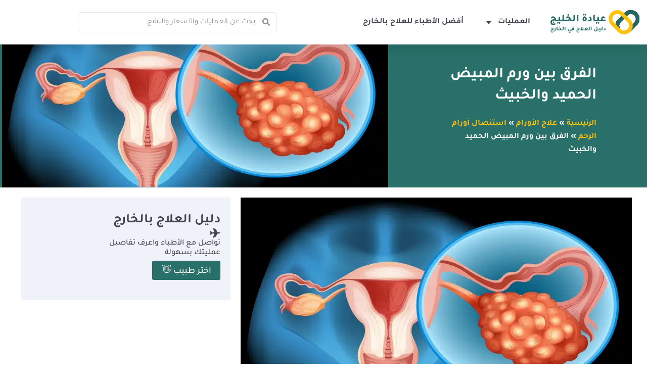

--- FILE ---
content_type: text/html; charset=UTF-8
request_url: https://gulf.clinic/%D8%A7%D9%84%D9%81%D8%B1%D9%82-%D8%A8%D9%8A%D9%86-%D9%88%D8%B1%D9%85-%D8%A7%D9%84%D9%85%D8%A8%D9%8A%D8%B6-%D8%A7%D9%84%D8%AD%D9%85%D9%8A%D8%AF-%D9%88%D8%A7%D9%84%D8%AE%D8%A8%D9%8A%D8%AB/
body_size: 38168
content:
<!DOCTYPE html>
<html dir="rtl" lang="ar" prefix="og: https://ogp.me/ns#">
<head>
<meta charset="UTF-8">
<meta name="viewport" content="width=device-width, initial-scale=1">
	<link rel="profile" href="https://gmpg.org/xfn/11"> 
	
<!-- تحسين مُحركات البحث بواسطة رانك ماث برو (Rank Math PRO)-  https://s.rankmath.com/home -->
<title>الفرق بين ورم المبيض الحميد والخبيث | د جمال البحيري</title>
<meta name="description" content="هل تشعرين بالقلق بشأن ورم المبيض؟ اكتشفي الفرق بين ورم المبيض الحميد والخبيث، وتعرفي على الأعراض والعلامات التحذيرية لكل منهما. لا تترددي في طلب المشورة"/>
<meta name="robots" content="follow, index, max-snippet:-1, max-video-preview:-1, max-image-preview:large"/>
<link rel="canonical" href="https://gulf.clinic/%d8%a7%d9%84%d9%81%d8%b1%d9%82-%d8%a8%d9%8a%d9%86-%d9%88%d8%b1%d9%85-%d8%a7%d9%84%d9%85%d8%a8%d9%8a%d8%b6-%d8%a7%d9%84%d8%ad%d9%85%d9%8a%d8%af-%d9%88%d8%a7%d9%84%d8%ae%d8%a8%d9%8a%d8%ab/" />
<meta property="og:locale" content="ar_AR" />
<meta property="og:type" content="article" />
<meta property="og:title" content="الفرق بين ورم المبيض الحميد والخبيث | د جمال البحيري" />
<meta property="og:description" content="هل تشعرين بالقلق بشأن ورم المبيض؟ اكتشفي الفرق بين ورم المبيض الحميد والخبيث، وتعرفي على الأعراض والعلامات التحذيرية لكل منهما. لا تترددي في طلب المشورة" />
<meta property="og:url" content="https://gulf.clinic/%d8%a7%d9%84%d9%81%d8%b1%d9%82-%d8%a8%d9%8a%d9%86-%d9%88%d8%b1%d9%85-%d8%a7%d9%84%d9%85%d8%a8%d9%8a%d8%b6-%d8%a7%d9%84%d8%ad%d9%85%d9%8a%d8%af-%d9%88%d8%a7%d9%84%d8%ae%d8%a8%d9%8a%d8%ab/" />
<meta property="og:site_name" content="عيادة الخليج" />
<meta property="article:section" content="استئصال أورام الرحم" />
<meta property="og:updated_time" content="2024-08-11T14:13:46+03:00" />
<meta property="og:image" content="https://gulf.clinic/wp-content/uploads/2022/11/الفرق-بين-ورم-المبيض-الحميد-والخبيث-1-1.webp" />
<meta property="og:image:secure_url" content="https://gulf.clinic/wp-content/uploads/2022/11/الفرق-بين-ورم-المبيض-الحميد-والخبيث-1-1.webp" />
<meta property="og:image:width" content="1000" />
<meta property="og:image:height" content="665" />
<meta property="og:image:alt" content="الفرق بين ورم المبيض الحميد والخبيث" />
<meta property="og:image:type" content="image/webp" />
<meta property="article:published_time" content="2022-11-08T16:02:13+02:00" />
<meta property="article:modified_time" content="2024-08-11T14:13:46+03:00" />
<meta property="og:video" content="https://www.youtube.com/embed/1v463ng9OkM" />
<meta property="ya:ovs:upload_date" content="2022-11-08EET16:02:13+02:00" />
<meta property="ya:ovs:allow_embed" content="true" />
<meta name="twitter:card" content="summary_large_image" />
<meta name="twitter:title" content="الفرق بين ورم المبيض الحميد والخبيث | د جمال البحيري" />
<meta name="twitter:description" content="هل تشعرين بالقلق بشأن ورم المبيض؟ اكتشفي الفرق بين ورم المبيض الحميد والخبيث، وتعرفي على الأعراض والعلامات التحذيرية لكل منهما. لا تترددي في طلب المشورة" />
<meta name="twitter:image" content="https://gulf.clinic/wp-content/uploads/2022/11/الفرق-بين-ورم-المبيض-الحميد-والخبيث-1-1.webp" />
<meta name="twitter:label1" content="كُتب بواسطة" />
<meta name="twitter:data1" content="admin" />
<meta name="twitter:label2" content="مدة القراءة" />
<meta name="twitter:data2" content="6 دقائق" />
<script type="application/ld+json" class="rank-math-schema-pro">{"@context":"https://schema.org","@graph":[{"@type":"Organization","@id":"https://gulf.clinic/#organization","name":"\u0639\u064a\u0627\u062f\u0629 \u0627\u0644\u062e\u0644\u064a\u062c","logo":{"@type":"ImageObject","@id":"https://gulf.clinic/#logo","url":"https://gulf.clinic/wp-content/uploads/2023/03/logo-2-150x70.png","contentUrl":"https://gulf.clinic/wp-content/uploads/2023/03/logo-2-150x70.png","caption":"\u0639\u064a\u0627\u062f\u0629 \u0627\u0644\u062e\u0644\u064a\u062c","inLanguage":"ar"}},{"@type":"WebSite","@id":"https://gulf.clinic/#website","url":"https://gulf.clinic","name":"\u0639\u064a\u0627\u062f\u0629 \u0627\u0644\u062e\u0644\u064a\u062c","publisher":{"@id":"https://gulf.clinic/#organization"},"inLanguage":"ar"},{"@type":"ImageObject","@id":"https://gulf.clinic/wp-content/uploads/2022/11/\u0627\u0644\u0641\u0631\u0642-\u0628\u064a\u0646-\u0648\u0631\u0645-\u0627\u0644\u0645\u0628\u064a\u0636-\u0627\u0644\u062d\u0645\u064a\u062f-\u0648\u0627\u0644\u062e\u0628\u064a\u062b-1-1.webp","url":"https://gulf.clinic/wp-content/uploads/2022/11/\u0627\u0644\u0641\u0631\u0642-\u0628\u064a\u0646-\u0648\u0631\u0645-\u0627\u0644\u0645\u0628\u064a\u0636-\u0627\u0644\u062d\u0645\u064a\u062f-\u0648\u0627\u0644\u062e\u0628\u064a\u062b-1-1.webp","width":"1000","height":"665","caption":"\u0627\u0644\u0641\u0631\u0642 \u0628\u064a\u0646 \u0648\u0631\u0645 \u0627\u0644\u0645\u0628\u064a\u0636 \u0627\u0644\u062d\u0645\u064a\u062f \u0648\u0627\u0644\u062e\u0628\u064a\u062b","inLanguage":"ar"},{"@type":"BreadcrumbList","@id":"https://gulf.clinic/%d8%a7%d9%84%d9%81%d8%b1%d9%82-%d8%a8%d9%8a%d9%86-%d9%88%d8%b1%d9%85-%d8%a7%d9%84%d9%85%d8%a8%d9%8a%d8%b6-%d8%a7%d9%84%d8%ad%d9%85%d9%8a%d8%af-%d9%88%d8%a7%d9%84%d8%ae%d8%a8%d9%8a%d8%ab/#breadcrumb","itemListElement":[{"@type":"ListItem","position":"1","item":{"@id":"https://gulf.clinic","name":"\u0627\u0644\u0631\u0626\u064a\u0633\u064a\u0629"}},{"@type":"ListItem","position":"2","item":{"@id":"https://gulf.clinic/%d8%b9%d9%84%d8%a7%d8%ac-%d8%a7%d9%84%d8%a3%d9%88%d8%b1%d8%a7%d9%85/","name":"\u0639\u0644\u0627\u062c \u0627\u0644\u0623\u0648\u0631\u0627\u0645"}},{"@type":"ListItem","position":"3","item":{"@id":"https://gulf.clinic/%d8%b9%d9%84%d8%a7%d8%ac-%d8%a7%d9%84%d8%a3%d9%88%d8%b1%d8%a7%d9%85/%d8%a7%d8%b3%d8%aa%d8%a6%d8%b5%d8%a7%d9%84-%d8%a3%d9%88%d8%b1%d8%a7%d9%85-%d8%a7%d9%84%d8%b1%d8%ad%d9%85/","name":"\u0627\u0633\u062a\u0626\u0635\u0627\u0644 \u0623\u0648\u0631\u0627\u0645 \u0627\u0644\u0631\u062d\u0645"}},{"@type":"ListItem","position":"4","item":{"@id":"https://gulf.clinic/%d8%a7%d9%84%d9%81%d8%b1%d9%82-%d8%a8%d9%8a%d9%86-%d9%88%d8%b1%d9%85-%d8%a7%d9%84%d9%85%d8%a8%d9%8a%d8%b6-%d8%a7%d9%84%d8%ad%d9%85%d9%8a%d8%af-%d9%88%d8%a7%d9%84%d8%ae%d8%a8%d9%8a%d8%ab/","name":"\u0627\u0644\u0641\u0631\u0642 \u0628\u064a\u0646 \u0648\u0631\u0645 \u0627\u0644\u0645\u0628\u064a\u0636 \u0627\u0644\u062d\u0645\u064a\u062f \u0648\u0627\u0644\u062e\u0628\u064a\u062b"}}]},{"@type":"WebPage","@id":"https://gulf.clinic/%d8%a7%d9%84%d9%81%d8%b1%d9%82-%d8%a8%d9%8a%d9%86-%d9%88%d8%b1%d9%85-%d8%a7%d9%84%d9%85%d8%a8%d9%8a%d8%b6-%d8%a7%d9%84%d8%ad%d9%85%d9%8a%d8%af-%d9%88%d8%a7%d9%84%d8%ae%d8%a8%d9%8a%d8%ab/#webpage","url":"https://gulf.clinic/%d8%a7%d9%84%d9%81%d8%b1%d9%82-%d8%a8%d9%8a%d9%86-%d9%88%d8%b1%d9%85-%d8%a7%d9%84%d9%85%d8%a8%d9%8a%d8%b6-%d8%a7%d9%84%d8%ad%d9%85%d9%8a%d8%af-%d9%88%d8%a7%d9%84%d8%ae%d8%a8%d9%8a%d8%ab/","name":"\u0627\u0644\u0641\u0631\u0642 \u0628\u064a\u0646 \u0648\u0631\u0645 \u0627\u0644\u0645\u0628\u064a\u0636 \u0627\u0644\u062d\u0645\u064a\u062f \u0648\u0627\u0644\u062e\u0628\u064a\u062b | \u062f \u062c\u0645\u0627\u0644 \u0627\u0644\u0628\u062d\u064a\u0631\u064a","datePublished":"2022-11-08T16:02:13+02:00","dateModified":"2024-08-11T14:13:46+03:00","isPartOf":{"@id":"https://gulf.clinic/#website"},"primaryImageOfPage":{"@id":"https://gulf.clinic/wp-content/uploads/2022/11/\u0627\u0644\u0641\u0631\u0642-\u0628\u064a\u0646-\u0648\u0631\u0645-\u0627\u0644\u0645\u0628\u064a\u0636-\u0627\u0644\u062d\u0645\u064a\u062f-\u0648\u0627\u0644\u062e\u0628\u064a\u062b-1-1.webp"},"inLanguage":"ar","breadcrumb":{"@id":"https://gulf.clinic/%d8%a7%d9%84%d9%81%d8%b1%d9%82-%d8%a8%d9%8a%d9%86-%d9%88%d8%b1%d9%85-%d8%a7%d9%84%d9%85%d8%a8%d9%8a%d8%b6-%d8%a7%d9%84%d8%ad%d9%85%d9%8a%d8%af-%d9%88%d8%a7%d9%84%d8%ae%d8%a8%d9%8a%d8%ab/#breadcrumb"}},{"@type":"Person","@id":"https://gulf.clinic/author/admin/","name":"admin","url":"https://gulf.clinic/author/admin/","image":{"@type":"ImageObject","@id":"https://secure.gravatar.com/avatar/ceeb7be57cbe2b006aa3010f7d91496d752c6f69c9f7f035f31414360ab0fa10?s=96&amp;d=mm&amp;r=g","url":"https://secure.gravatar.com/avatar/ceeb7be57cbe2b006aa3010f7d91496d752c6f69c9f7f035f31414360ab0fa10?s=96&amp;d=mm&amp;r=g","caption":"admin","inLanguage":"ar"},"sameAs":["https://gulf.clinic"],"worksFor":{"@id":"https://gulf.clinic/#organization"}},{"headline":"\u0627\u0644\u0641\u0631\u0642 \u0628\u064a\u0646 \u0648\u0631\u0645 \u0627\u0644\u0645\u0628\u064a\u0636 \u0627\u0644\u062d\u0645\u064a\u062f \u0648\u0627\u0644\u062e\u0628\u064a\u062b | \u062f \u062c\u0645\u0627\u0644 \u0627\u0644\u0628\u062d\u064a\u0631\u064a","description":"\u0647\u0644 \u062a\u0634\u0639\u0631\u064a\u0646 \u0628\u0627\u0644\u0642\u0644\u0642 \u0628\u0634\u0623\u0646 \u0648\u0631\u0645 \u0627\u0644\u0645\u0628\u064a\u0636\u061f \u0627\u0643\u062a\u0634\u0641\u064a \u0627\u0644\u0641\u0631\u0642 \u0628\u064a\u0646 \u0648\u0631\u0645 \u0627\u0644\u0645\u0628\u064a\u0636 \u0627\u0644\u062d\u0645\u064a\u062f \u0648\u0627\u0644\u062e\u0628\u064a\u062b\u060c \u0648\u062a\u0639\u0631\u0641\u064a \u0639\u0644\u0649 \u0627\u0644\u0623\u0639\u0631\u0627\u0636 \u0648\u0627\u0644\u0639\u0644\u0627\u0645\u0627\u062a \u0627\u0644\u062a\u062d\u0630\u064a\u0631\u064a\u0629 \u0644\u0643\u0644 \u0645\u0646\u0647\u0645\u0627. \u0644\u0627 \u062a\u062a\u0631\u062f\u062f\u064a \u0641\u064a \u0637\u0644\u0628 \u0627\u0644\u0645\u0634\u0648\u0631\u0629","datePublished":"2022-11-08T16:02:13+02:00","dateModified":"2024-08-11T14:13:46+03:00","keywords":"\u0627\u0644\u0641\u0631\u0642 \u0628\u064a\u0646 \u0648\u0631\u0645 \u0627\u0644\u0645\u0628\u064a\u0636 \u0627\u0644\u062d\u0645\u064a\u062f \u0648\u0627\u0644\u062e\u0628\u064a\u062b","image":{"@id":"https://gulf.clinic/wp-content/uploads/2022/11/\u0627\u0644\u0641\u0631\u0642-\u0628\u064a\u0646-\u0648\u0631\u0645-\u0627\u0644\u0645\u0628\u064a\u0636-\u0627\u0644\u062d\u0645\u064a\u062f-\u0648\u0627\u0644\u062e\u0628\u064a\u062b-1-1.webp"},"author":{"@id":"https://gulf.clinic/author/admin/","name":"admin"},"@type":"BlogPosting","name":"\u0627\u0644\u0641\u0631\u0642 \u0628\u064a\u0646 \u0648\u0631\u0645 \u0627\u0644\u0645\u0628\u064a\u0636 \u0627\u0644\u062d\u0645\u064a\u062f \u0648\u0627\u0644\u062e\u0628\u064a\u062b | \u062f \u062c\u0645\u0627\u0644 \u0627\u0644\u0628\u062d\u064a\u0631\u064a","articleSection":"\u0627\u0633\u062a\u0626\u0635\u0627\u0644 \u0623\u0648\u0631\u0627\u0645 \u0627\u0644\u0631\u062d\u0645","@id":"https://gulf.clinic/%d8%a7%d9%84%d9%81%d8%b1%d9%82-%d8%a8%d9%8a%d9%86-%d9%88%d8%b1%d9%85-%d8%a7%d9%84%d9%85%d8%a8%d9%8a%d8%b6-%d8%a7%d9%84%d8%ad%d9%85%d9%8a%d8%af-%d9%88%d8%a7%d9%84%d8%ae%d8%a8%d9%8a%d8%ab/#schema-119957","isPartOf":{"@id":"https://gulf.clinic/%d8%a7%d9%84%d9%81%d8%b1%d9%82-%d8%a8%d9%8a%d9%86-%d9%88%d8%b1%d9%85-%d8%a7%d9%84%d9%85%d8%a8%d9%8a%d8%b6-%d8%a7%d9%84%d8%ad%d9%85%d9%8a%d8%af-%d9%88%d8%a7%d9%84%d8%ae%d8%a8%d9%8a%d8%ab/#webpage"},"publisher":{"@id":"https://gulf.clinic/#organization"},"inLanguage":"ar","mainEntityOfPage":{"@id":"https://gulf.clinic/%d8%a7%d9%84%d9%81%d8%b1%d9%82-%d8%a8%d9%8a%d9%86-%d9%88%d8%b1%d9%85-%d8%a7%d9%84%d9%85%d8%a8%d9%8a%d8%b6-%d8%a7%d9%84%d8%ad%d9%85%d9%8a%d8%af-%d9%88%d8%a7%d9%84%d8%ae%d8%a8%d9%8a%d8%ab/#webpage"}},{"@type":"VideoObject","name":"\u0627\u0644\u0641\u0631\u0642 \u0628\u064a\u0646 \u0648\u0631\u0645 \u0627\u0644\u0645\u0628\u064a\u0636 \u0627\u0644\u062d\u0645\u064a\u062f \u0648\u0627\u0644\u062e\u0628\u064a\u062b | \u062f \u062c\u0645\u0627\u0644 \u0627\u0644\u0628\u062d\u064a\u0631\u064a","description":"Auf YouTube findest du die angesagtesten Videos und Tracks. Au\u00dferdem kannst du eigene Inhalte hochladen und mit Freunden oder gleich der ganzen Welt teilen.","uploadDate":"2022-11-08T16:02:13+02:00","thumbnailUrl":"https://gulf.clinic/wp-content/uploads/2022/11/\u0627\u0644\u0641\u0631\u0642-\u0628\u064a\u0646-\u0648\u0631\u0645-\u0627\u0644\u0645\u0628\u064a\u0636-\u0627\u0644\u062d\u0645\u064a\u062f-\u0648\u0627\u0644\u062e\u0628\u064a\u062b-1-1.webp","embedUrl":"https://www.youtube.com/embed/1v463ng9OkM","isFamilyFriendly":"True","@id":"https://gulf.clinic/%d8%a7%d9%84%d9%81%d8%b1%d9%82-%d8%a8%d9%8a%d9%86-%d9%88%d8%b1%d9%85-%d8%a7%d9%84%d9%85%d8%a8%d9%8a%d8%b6-%d8%a7%d9%84%d8%ad%d9%85%d9%8a%d8%af-%d9%88%d8%a7%d9%84%d8%ae%d8%a8%d9%8a%d8%ab/#schema-119958","isPartOf":{"@id":"https://gulf.clinic/%d8%a7%d9%84%d9%81%d8%b1%d9%82-%d8%a8%d9%8a%d9%86-%d9%88%d8%b1%d9%85-%d8%a7%d9%84%d9%85%d8%a8%d9%8a%d8%b6-%d8%a7%d9%84%d8%ad%d9%85%d9%8a%d8%af-%d9%88%d8%a7%d9%84%d8%ae%d8%a8%d9%8a%d8%ab/#webpage"},"publisher":{"@id":"https://gulf.clinic/#organization"},"inLanguage":"ar","mainEntityOfPage":{"@id":"https://gulf.clinic/%d8%a7%d9%84%d9%81%d8%b1%d9%82-%d8%a8%d9%8a%d9%86-%d9%88%d8%b1%d9%85-%d8%a7%d9%84%d9%85%d8%a8%d9%8a%d8%b6-%d8%a7%d9%84%d8%ad%d9%85%d9%8a%d8%af-%d9%88%d8%a7%d9%84%d8%ae%d8%a8%d9%8a%d8%ab/#webpage"}}]}</script>
<!-- /إضافة تحسين محركات البحث لووردبريس Rank Math -->

<link rel='dns-prefetch' href='//www.googletagmanager.com' />
<link rel='dns-prefetch' href='//fonts.googleapis.com' />
<link rel="alternate" type="application/rss+xml" title="عيادة الخليج &laquo; الخلاصة" href="https://gulf.clinic/feed/" />
<link rel="alternate" type="application/rss+xml" title="عيادة الخليج &laquo; خلاصة التعليقات" href="https://gulf.clinic/comments/feed/" />
<link rel="alternate" title="oEmbed (JSON)" type="application/json+oembed" href="https://gulf.clinic/wp-json/oembed/1.0/embed?url=https%3A%2F%2Fgulf.clinic%2F%25d8%25a7%25d9%2584%25d9%2581%25d8%25b1%25d9%2582-%25d8%25a8%25d9%258a%25d9%2586-%25d9%2588%25d8%25b1%25d9%2585-%25d8%25a7%25d9%2584%25d9%2585%25d8%25a8%25d9%258a%25d8%25b6-%25d8%25a7%25d9%2584%25d8%25ad%25d9%2585%25d9%258a%25d8%25af-%25d9%2588%25d8%25a7%25d9%2584%25d8%25ae%25d8%25a8%25d9%258a%25d8%25ab%2F" />
<link rel="alternate" title="oEmbed (XML)" type="text/xml+oembed" href="https://gulf.clinic/wp-json/oembed/1.0/embed?url=https%3A%2F%2Fgulf.clinic%2F%25d8%25a7%25d9%2584%25d9%2581%25d8%25b1%25d9%2582-%25d8%25a8%25d9%258a%25d9%2586-%25d9%2588%25d8%25b1%25d9%2585-%25d8%25a7%25d9%2584%25d9%2585%25d8%25a8%25d9%258a%25d8%25b6-%25d8%25a7%25d9%2584%25d8%25ad%25d9%2585%25d9%258a%25d8%25af-%25d9%2588%25d8%25a7%25d9%2584%25d8%25ae%25d8%25a8%25d9%258a%25d8%25ab%2F&#038;format=xml" />
<style id='wp-img-auto-sizes-contain-inline-css'>
img:is([sizes=auto i],[sizes^="auto," i]){contain-intrinsic-size:3000px 1500px}
/*# sourceURL=wp-img-auto-sizes-contain-inline-css */
</style>
<link rel='stylesheet' id='astra-theme-css-rtl-css' href='https://gulf.clinic/wp-content/themes/astra/assets/css/minified/main.min-rtl.css?ver=4.12.0' media='all' />
<style id='astra-theme-css-inline-css'>
:root{--ast-post-nav-space:0;--ast-container-default-xlg-padding:3em;--ast-container-default-lg-padding:3em;--ast-container-default-slg-padding:2em;--ast-container-default-md-padding:3em;--ast-container-default-sm-padding:3em;--ast-container-default-xs-padding:2.4em;--ast-container-default-xxs-padding:1.8em;--ast-code-block-background:#ECEFF3;--ast-comment-inputs-background:#F9FAFB;--ast-normal-container-width:1400px;--ast-narrow-container-width:750px;--ast-blog-title-font-weight:normal;--ast-blog-meta-weight:inherit;--ast-global-color-primary:var(--ast-global-color-5);--ast-global-color-secondary:var(--ast-global-color-4);--ast-global-color-alternate-background:var(--ast-global-color-7);--ast-global-color-subtle-background:var(--ast-global-color-6);--ast-bg-style-guide:var( --ast-global-color-secondary,--ast-global-color-5 );--ast-shadow-style-guide:0px 0px 4px 0 #00000057;--ast-global-dark-bg-style:#fff;--ast-global-dark-lfs:#fbfbfb;--ast-widget-bg-color:#fafafa;--ast-wc-container-head-bg-color:#fbfbfb;--ast-title-layout-bg:#eeeeee;--ast-search-border-color:#e7e7e7;--ast-lifter-hover-bg:#e6e6e6;--ast-gallery-block-color:#000;--srfm-color-input-label:var(--ast-global-color-2);}html{font-size:100%;}a{color:var(--ast-global-color-8);}a:hover,a:focus{color:#287069;}body,button,input,select,textarea,.ast-button,.ast-custom-button{font-family:'Tajawal',sans-serif;font-weight:500;font-size:16px;font-size:1rem;line-height:var(--ast-body-line-height,1.65em);}blockquote{color:#000000;}p,.entry-content p{margin-bottom:1.3em;}h1,h2,h3,h4,h5,h6,.entry-content :where(h1,h2,h3,h4,h5,h6),.site-title,.site-title a{font-family:'Tajawal',sans-serif;font-weight:700;}.ast-site-identity .site-title a{color:var(--ast-global-color-2);}.site-title{font-size:26px;font-size:1.625rem;display:none;}header .custom-logo-link img{max-width:156px;width:156px;}.astra-logo-svg{width:156px;}.site-header .site-description{font-size:15px;font-size:0.9375rem;display:none;}.entry-title{font-size:26px;font-size:1.625rem;}.archive .ast-article-post,.blog .ast-article-post,.archive .ast-article-post:hover,.blog .ast-article-post:hover{overflow:hidden;}h1,.entry-content :where(h1){font-size:40px;font-size:2.5rem;font-weight:700;font-family:'Tajawal',sans-serif;line-height:1.4em;}h2,.entry-content :where(h2){font-size:25px;font-size:1.5625rem;font-weight:700;font-family:'Tajawal',sans-serif;line-height:1.25em;}h3,.entry-content :where(h3){font-size:22px;font-size:1.375rem;font-weight:700;font-family:'Tajawal',sans-serif;line-height:1.2em;}h4,.entry-content :where(h4){font-size:17px;font-size:1.0625rem;line-height:1.2em;font-weight:700;font-family:'Tajawal',sans-serif;}h5,.entry-content :where(h5){font-size:15px;font-size:0.9375rem;line-height:1.2em;font-weight:700;font-family:'Tajawal',sans-serif;}h6,.entry-content :where(h6){font-size:14px;font-size:0.875rem;line-height:1.25em;font-weight:700;font-family:'Tajawal',sans-serif;}::selection{background-color:var(--ast-global-color-1);color:#000000;}body,h1,h2,h3,h4,h5,h6,.entry-title a,.entry-content :where(h1,h2,h3,h4,h5,h6){color:#240000;}.tagcloud a:hover,.tagcloud a:focus,.tagcloud a.current-item{color:#ffffff;border-color:var(--ast-global-color-8);background-color:var(--ast-global-color-8);}input:focus,input[type="text"]:focus,input[type="email"]:focus,input[type="url"]:focus,input[type="password"]:focus,input[type="reset"]:focus,input[type="search"]:focus,textarea:focus{border-color:var(--ast-global-color-8);}input[type="radio"]:checked,input[type=reset],input[type="checkbox"]:checked,input[type="checkbox"]:hover:checked,input[type="checkbox"]:focus:checked,input[type=range]::-webkit-slider-thumb{border-color:var(--ast-global-color-8);background-color:var(--ast-global-color-8);box-shadow:none;}.site-footer a:hover + .post-count,.site-footer a:focus + .post-count{background:var(--ast-global-color-8);border-color:var(--ast-global-color-8);}.single .nav-links .nav-previous,.single .nav-links .nav-next{color:var(--ast-global-color-8);}.entry-meta,.entry-meta *{line-height:1.45;color:var(--ast-global-color-8);}.entry-meta a:not(.ast-button):hover,.entry-meta a:not(.ast-button):hover *,.entry-meta a:not(.ast-button):focus,.entry-meta a:not(.ast-button):focus *,.page-links > .page-link,.page-links .page-link:hover,.post-navigation a:hover{color:#287069;}#cat option,.secondary .calendar_wrap thead a,.secondary .calendar_wrap thead a:visited{color:var(--ast-global-color-8);}.secondary .calendar_wrap #today,.ast-progress-val span{background:var(--ast-global-color-8);}.secondary a:hover + .post-count,.secondary a:focus + .post-count{background:var(--ast-global-color-8);border-color:var(--ast-global-color-8);}.calendar_wrap #today > a{color:#ffffff;}.page-links .page-link,.single .post-navigation a{color:var(--ast-global-color-8);}.ast-search-menu-icon .search-form button.search-submit{padding:0 4px;}.ast-search-menu-icon form.search-form{padding-right:0;}.ast-search-menu-icon.slide-search input.search-field{width:0;}.ast-header-search .ast-search-menu-icon.ast-dropdown-active .search-form,.ast-header-search .ast-search-menu-icon.ast-dropdown-active .search-field:focus{transition:all 0.2s;}.search-form input.search-field:focus{outline:none;}.ast-archive-title{color:#287069;}.widget-title,.widget .wp-block-heading{font-size:22px;font-size:1.375rem;color:#287069;}.single .ast-author-details .author-title{color:#287069;}.ast-single-post .entry-content a,.ast-comment-content a:not(.ast-comment-edit-reply-wrap a){text-decoration:underline;}.ast-single-post .wp-block-button .wp-block-button__link,.ast-single-post .elementor-widget-button .elementor-button,.ast-single-post .entry-content .uagb-tab a,.ast-single-post .entry-content .uagb-ifb-cta a,.ast-single-post .entry-content .wp-block-uagb-buttons a,.ast-single-post .entry-content .uabb-module-content a,.ast-single-post .entry-content .uagb-post-grid a,.ast-single-post .entry-content .uagb-timeline a,.ast-single-post .entry-content .uagb-toc__wrap a,.ast-single-post .entry-content .uagb-taxomony-box a,.entry-content .wp-block-latest-posts > li > a,.ast-single-post .entry-content .wp-block-file__button,a.ast-post-filter-single,.ast-single-post .wp-block-buttons .wp-block-button.is-style-outline .wp-block-button__link,.ast-single-post .ast-comment-content .comment-reply-link,.ast-single-post .ast-comment-content .comment-edit-link{text-decoration:none;}.ast-search-menu-icon.slide-search a:focus-visible:focus-visible,.astra-search-icon:focus-visible,#close:focus-visible,a:focus-visible,.ast-menu-toggle:focus-visible,.site .skip-link:focus-visible,.wp-block-loginout input:focus-visible,.wp-block-search.wp-block-search__button-inside .wp-block-search__inside-wrapper,.ast-header-navigation-arrow:focus-visible,.ast-orders-table__row .ast-orders-table__cell:focus-visible,a#ast-apply-coupon:focus-visible,#ast-apply-coupon:focus-visible,#close:focus-visible,.button.search-submit:focus-visible,#search_submit:focus,.normal-search:focus-visible,.ast-header-account-wrap:focus-visible,.astra-cart-drawer-close:focus,.ast-single-variation:focus,.ast-button:focus,.ast-builder-button-wrap:has(.ast-custom-button-link:focus),.ast-builder-button-wrap .ast-custom-button-link:focus{outline-style:dotted;outline-color:inherit;outline-width:thin;}input:focus,input[type="text"]:focus,input[type="email"]:focus,input[type="url"]:focus,input[type="password"]:focus,input[type="reset"]:focus,input[type="search"]:focus,input[type="number"]:focus,textarea:focus,.wp-block-search__input:focus,[data-section="section-header-mobile-trigger"] .ast-button-wrap .ast-mobile-menu-trigger-minimal:focus,.ast-mobile-popup-drawer.active .menu-toggle-close:focus,#ast-scroll-top:focus,#coupon_code:focus,#ast-coupon-code:focus{border-style:dotted;border-color:inherit;border-width:thin;}input{outline:none;}.ast-logo-title-inline .site-logo-img{padding-right:1em;}.site-logo-img img{ transition:all 0.2s linear;}body .ast-oembed-container *{position:absolute;top:0;width:100%;height:100%;right:0;}body .wp-block-embed-pocket-casts .ast-oembed-container *{position:unset;}.ast-single-post-featured-section + article {margin-top: 2em;}.site-content .ast-single-post-featured-section img {width: 100%;overflow: hidden;object-fit: cover;}.site > .ast-single-related-posts-container {margin-top: 0;}@media (min-width: 922px) {.ast-desktop .ast-container--narrow {max-width: var(--ast-narrow-container-width);margin: 0 auto;}}@media (max-width:921.9px){#ast-desktop-header{display:none;}}@media (min-width:922px){#ast-mobile-header{display:none;}}@media( max-width: 420px ) {.single .nav-links .nav-previous,.single .nav-links .nav-next {width: 100%;text-align: center;}}.wp-block-buttons.aligncenter{justify-content:center;}@media (max-width:921px){.ast-theme-transparent-header #primary,.ast-theme-transparent-header #secondary{padding:0;}}@media (max-width:921px){.ast-plain-container.ast-no-sidebar #primary{padding:0;}}.ast-plain-container.ast-no-sidebar #primary{margin-top:0;margin-bottom:0;}@media (min-width:1200px){.ast-plain-container.ast-no-sidebar #primary{margin-top:60px;margin-bottom:60px;}}@media (max-width:544px){.ast-separate-container.ast-single-post.ast-right-sidebar #primary,.ast-separate-container.ast-single-post.ast-left-sidebar #primary,.ast-separate-container.ast-single-post #primary,.ast-plain-container.ast-single-post #primary,.ast-narrow-container.ast-single-post #primary{margin-top:0px;margin-bottom:0px;}.ast-left-sidebar.ast-single-post #primary,.ast-right-sidebar.ast-single-post #primary,.ast-separate-container.ast-single-post.ast-right-sidebar #primary,.ast-separate-container.ast-single-post.ast-left-sidebar #primary,.ast-separate-container.ast-single-post #primary,.ast-narrow-container.ast-single-post #primary{padding-left:0px;padding-right:0px;}}@media (max-width:544px){.ast-separate-container #primary,.ast-narrow-container #primary{padding-top:0px;}}@media (max-width:544px){.ast-separate-container #primary,.ast-narrow-container #primary{padding-bottom:0px;}}.wp-block-button.is-style-outline .wp-block-button__link{border-color:var(--ast-global-color-0);}div.wp-block-button.is-style-outline > .wp-block-button__link:not(.has-text-color),div.wp-block-button.wp-block-button__link.is-style-outline:not(.has-text-color){color:var(--ast-global-color-0);}.wp-block-button.is-style-outline .wp-block-button__link:hover,.wp-block-buttons .wp-block-button.is-style-outline .wp-block-button__link:focus,.wp-block-buttons .wp-block-button.is-style-outline > .wp-block-button__link:not(.has-text-color):hover,.wp-block-buttons .wp-block-button.wp-block-button__link.is-style-outline:not(.has-text-color):hover{color:var(--ast-global-color-5);background-color:var(--ast-global-color-1);border-color:var(--ast-global-color-1);}.post-page-numbers.current .page-link,.ast-pagination .page-numbers.current{color:#000000;border-color:var(--ast-global-color-1);background-color:var(--ast-global-color-1);}.wp-block-button.is-style-outline .wp-block-button__link.wp-element-button,.ast-outline-button{border-color:var(--ast-global-color-0);font-family:'Almarai',sans-serif;font-weight:700;font-size:14px;font-size:0.875rem;line-height:1em;border-top-left-radius:4px;border-top-right-radius:4px;border-bottom-right-radius:4px;border-bottom-left-radius:4px;}.wp-block-buttons .wp-block-button.is-style-outline > .wp-block-button__link:not(.has-text-color),.wp-block-buttons .wp-block-button.wp-block-button__link.is-style-outline:not(.has-text-color),.ast-outline-button{color:var(--ast-global-color-0);}.wp-block-button.is-style-outline .wp-block-button__link:hover,.wp-block-buttons .wp-block-button.is-style-outline .wp-block-button__link:focus,.wp-block-buttons .wp-block-button.is-style-outline > .wp-block-button__link:not(.has-text-color):hover,.wp-block-buttons .wp-block-button.wp-block-button__link.is-style-outline:not(.has-text-color):hover,.ast-outline-button:hover,.ast-outline-button:focus,.wp-block-uagb-buttons-child .uagb-buttons-repeater.ast-outline-button:hover,.wp-block-uagb-buttons-child .uagb-buttons-repeater.ast-outline-button:focus{color:var(--ast-global-color-5);background-color:var(--ast-global-color-1);border-color:var(--ast-global-color-1);}.wp-block-button .wp-block-button__link.wp-element-button.is-style-outline:not(.has-background),.wp-block-button.is-style-outline>.wp-block-button__link.wp-element-button:not(.has-background),.ast-outline-button{background-color:var(--ast-global-color-0);}.entry-content[data-ast-blocks-layout] > figure{margin-bottom:1em;}h1.widget-title{font-weight:700;}h2.widget-title{font-weight:700;}h3.widget-title{font-weight:700;}.elementor-widget-container .elementor-loop-container .e-loop-item[data-elementor-type="loop-item"]{width:100%;}#page{display:flex;flex-direction:column;min-height:100vh;}.ast-404-layout-1 h1.page-title{color:var(--ast-global-color-2);}.single .post-navigation a{line-height:1em;height:inherit;}.error-404 .page-sub-title{font-size:1.5rem;font-weight:inherit;}.search .site-content .content-area .search-form{margin-bottom:0;}#page .site-content{flex-grow:1;}.widget{margin-bottom:1.25em;}#secondary li{line-height:1.5em;}#secondary .wp-block-group h2{margin-bottom:0.7em;}#secondary h2{font-size:1.7rem;}.ast-separate-container .ast-article-post,.ast-separate-container .ast-article-single,.ast-separate-container .comment-respond{padding:3em;}.ast-separate-container .ast-article-single .ast-article-single{padding:0;}.ast-article-single .wp-block-post-template-is-layout-grid{padding-right:0;}.ast-separate-container .comments-title,.ast-narrow-container .comments-title{padding:1.5em 2em;}.ast-page-builder-template .comment-form-textarea,.ast-comment-formwrap .ast-grid-common-col{padding:0;}.ast-comment-formwrap{padding:0;display:inline-flex;column-gap:20px;width:100%;margin-left:0;margin-right:0;}.comments-area textarea#comment:focus,.comments-area textarea#comment:active,.comments-area .ast-comment-formwrap input[type="text"]:focus,.comments-area .ast-comment-formwrap input[type="text"]:active {box-shadow:none;outline:none;}.archive.ast-page-builder-template .entry-header{margin-top:2em;}.ast-page-builder-template .ast-comment-formwrap{width:100%;}.entry-title{margin-bottom:0.5em;}.ast-archive-description p{font-size:inherit;font-weight:inherit;line-height:inherit;}.ast-separate-container .ast-comment-list li.depth-1,.hentry{margin-bottom:2em;}@media (min-width:921px){.ast-left-sidebar.ast-page-builder-template #secondary,.archive.ast-right-sidebar.ast-page-builder-template .site-main{padding-right:20px;padding-left:20px;}}@media (max-width:544px){.ast-comment-formwrap.ast-row{column-gap:10px;display:inline-block;}#ast-commentform .ast-grid-common-col{position:relative;width:100%;}}@media (min-width:1201px){.ast-separate-container .ast-article-post,.ast-separate-container .ast-article-single,.ast-separate-container .ast-author-box,.ast-separate-container .ast-404-layout-1,.ast-separate-container .no-results{padding:3em;}}@media (max-width:921px){.ast-left-sidebar #content > .ast-container{display:flex;flex-direction:column-reverse;width:100%;}}@media (min-width:922px){.ast-separate-container.ast-right-sidebar #primary,.ast-separate-container.ast-left-sidebar #primary{border:0;}.search-no-results.ast-separate-container #primary{margin-bottom:4em;}}.wp-block-button .wp-block-button__link{color:var(--ast-global-color-5);}.wp-block-button .wp-block-button__link:hover,.wp-block-button .wp-block-button__link:focus{color:var(--ast-global-color-5);background-color:var(--ast-global-color-1);border-color:var(--ast-global-color-1);}.elementor-widget-heading h1.elementor-heading-title{line-height:1.4em;}.elementor-widget-heading h2.elementor-heading-title{line-height:1.25em;}.elementor-widget-heading h3.elementor-heading-title{line-height:1.2em;}.elementor-widget-heading h4.elementor-heading-title{line-height:1.2em;}.elementor-widget-heading h5.elementor-heading-title{line-height:1.2em;}.elementor-widget-heading h6.elementor-heading-title{line-height:1.25em;}.wp-block-button .wp-block-button__link,.wp-block-search .wp-block-search__button,body .wp-block-file .wp-block-file__button{border-color:var(--ast-global-color-0);background-color:var(--ast-global-color-0);color:var(--ast-global-color-5);font-family:'Almarai',sans-serif;font-weight:700;line-height:1em;font-size:14px;font-size:0.875rem;border-top-left-radius:4px;border-top-right-radius:4px;border-bottom-right-radius:4px;border-bottom-left-radius:4px;padding-top:11px;padding-right:10px;padding-bottom:11px;padding-left:10px;}@media (max-width:921px){.wp-block-button .wp-block-button__link,.wp-block-search .wp-block-search__button,body .wp-block-file .wp-block-file__button{padding-top:14px;padding-right:28px;padding-bottom:14px;padding-left:28px;}}@media (max-width:544px){.wp-block-button .wp-block-button__link,.wp-block-search .wp-block-search__button,body .wp-block-file .wp-block-file__button{padding-top:12px;padding-right:24px;padding-bottom:12px;padding-left:24px;}}.menu-toggle,button,.ast-button,.ast-custom-button,.button,input#submit,input[type="button"],input[type="submit"],input[type="reset"],form[CLASS*="wp-block-search__"].wp-block-search .wp-block-search__inside-wrapper .wp-block-search__button,body .wp-block-file .wp-block-file__button,.search .search-submit{border-style:solid;border-top-width:0;border-right-width:0;border-left-width:0;border-bottom-width:0;color:var(--ast-global-color-5);border-color:var(--ast-global-color-0);background-color:var(--ast-global-color-0);padding-top:11px;padding-right:10px;padding-bottom:11px;padding-left:10px;font-family:'Almarai',sans-serif;font-weight:700;font-size:14px;font-size:0.875rem;line-height:1em;border-top-left-radius:4px;border-top-right-radius:4px;border-bottom-right-radius:4px;border-bottom-left-radius:4px;}button:focus,.menu-toggle:hover,button:hover,.ast-button:hover,.ast-custom-button:hover .button:hover,.ast-custom-button:hover ,input[type=reset]:hover,input[type=reset]:focus,input#submit:hover,input#submit:focus,input[type="button"]:hover,input[type="button"]:focus,input[type="submit"]:hover,input[type="submit"]:focus,form[CLASS*="wp-block-search__"].wp-block-search .wp-block-search__inside-wrapper .wp-block-search__button:hover,form[CLASS*="wp-block-search__"].wp-block-search .wp-block-search__inside-wrapper .wp-block-search__button:focus,body .wp-block-file .wp-block-file__button:hover,body .wp-block-file .wp-block-file__button:focus{color:var(--ast-global-color-5);background-color:var(--ast-global-color-1);border-color:var(--ast-global-color-1);}form[CLASS*="wp-block-search__"].wp-block-search .wp-block-search__inside-wrapper .wp-block-search__button.has-icon{padding-top:calc(11px - 3px);padding-right:calc(10px - 3px);padding-bottom:calc(11px - 3px);padding-left:calc(10px - 3px);}@media (max-width:921px){.menu-toggle,button,.ast-button,.ast-custom-button,.button,input#submit,input[type="button"],input[type="submit"],input[type="reset"],form[CLASS*="wp-block-search__"].wp-block-search .wp-block-search__inside-wrapper .wp-block-search__button,body .wp-block-file .wp-block-file__button,.search .search-submit{padding-top:14px;padding-right:28px;padding-bottom:14px;padding-left:28px;}}@media (max-width:544px){.menu-toggle,button,.ast-button,.ast-custom-button,.button,input#submit,input[type="button"],input[type="submit"],input[type="reset"],form[CLASS*="wp-block-search__"].wp-block-search .wp-block-search__inside-wrapper .wp-block-search__button,body .wp-block-file .wp-block-file__button,.search .search-submit{padding-top:12px;padding-right:24px;padding-bottom:12px;padding-left:24px;}}@media (max-width:921px){.ast-mobile-header-stack .main-header-bar .ast-search-menu-icon{display:inline-block;}.ast-header-break-point.ast-header-custom-item-outside .ast-mobile-header-stack .main-header-bar .ast-search-icon{margin:0;}.ast-comment-avatar-wrap img{max-width:2.5em;}.ast-comment-meta{padding:0 1.8888em 1.3333em;}.ast-separate-container .ast-comment-list li.depth-1{padding:1.5em 2.14em;}.ast-separate-container .comment-respond{padding:2em 2.14em;}}@media (min-width:544px){.ast-container{max-width:100%;}}@media (max-width:544px){.ast-separate-container .ast-article-post,.ast-separate-container .ast-article-single,.ast-separate-container .comments-title,.ast-separate-container .ast-archive-description{padding:1.5em 1em;}.ast-separate-container #content .ast-container{padding-left:0.54em;padding-right:0.54em;}.ast-separate-container .ast-comment-list .bypostauthor{padding:.5em;}.ast-search-menu-icon.ast-dropdown-active .search-field{width:170px;}} #ast-mobile-header .ast-site-header-cart-li a{pointer-events:none;}.ast-separate-container{background-color:var(--ast-global-color-5);background-image:none;}@media (max-width:921px){.site-title{display:none;}.site-header .site-description{display:none;}h1,.entry-content :where(h1){font-size:30px;}h2,.entry-content :where(h2){font-size:25px;}h3,.entry-content :where(h3){font-size:20px;}}@media (max-width:544px){.site-title{display:none;}.site-header .site-description{display:none;}h1,.entry-content :where(h1){font-size:30px;}h2,.entry-content :where(h2){font-size:25px;}h3,.entry-content :where(h3){font-size:20px;}}@media (max-width:921px){html{font-size:91.2%;}}@media (max-width:544px){html{font-size:91.2%;}}@media (min-width:922px){.ast-container{max-width:1440px;}}@media (min-width:922px){.site-content .ast-container{display:flex;}}@media (max-width:921px){.site-content .ast-container{flex-direction:column;}}@media (min-width:922px){.main-header-menu .sub-menu .menu-item.ast-left-align-sub-menu:hover > .sub-menu,.main-header-menu .sub-menu .menu-item.ast-left-align-sub-menu.focus > .sub-menu{margin-left:-0px;}}.site .comments-area{padding-bottom:3em;}.wp-block-file {display: flex;align-items: center;flex-wrap: wrap;justify-content: space-between;}.wp-block-pullquote {border: none;}.wp-block-pullquote blockquote::before {content: "\201D";font-family: "Helvetica",sans-serif;display: flex;transform: rotate( 180deg );font-size: 6rem;font-style: normal;line-height: 1;font-weight: bold;align-items: center;justify-content: center;}.has-text-align-right > blockquote::before {justify-content: flex-start;}.has-text-align-left > blockquote::before {justify-content: flex-end;}figure.wp-block-pullquote.is-style-solid-color blockquote {max-width: 100%;text-align: inherit;}:root {--wp--custom--ast-default-block-top-padding: 3em;--wp--custom--ast-default-block-right-padding: 3em;--wp--custom--ast-default-block-bottom-padding: 3em;--wp--custom--ast-default-block-left-padding: 3em;--wp--custom--ast-container-width: 1400px;--wp--custom--ast-content-width-size: 1400px;--wp--custom--ast-wide-width-size: calc(1400px + var(--wp--custom--ast-default-block-left-padding) + var(--wp--custom--ast-default-block-right-padding));}.ast-narrow-container {--wp--custom--ast-content-width-size: 750px;--wp--custom--ast-wide-width-size: 750px;}@media(max-width: 921px) {:root {--wp--custom--ast-default-block-top-padding: 3em;--wp--custom--ast-default-block-right-padding: 2em;--wp--custom--ast-default-block-bottom-padding: 3em;--wp--custom--ast-default-block-left-padding: 2em;}}@media(max-width: 544px) {:root {--wp--custom--ast-default-block-top-padding: 3em;--wp--custom--ast-default-block-right-padding: 1.5em;--wp--custom--ast-default-block-bottom-padding: 3em;--wp--custom--ast-default-block-left-padding: 1.5em;}}.entry-content > .wp-block-group,.entry-content > .wp-block-cover,.entry-content > .wp-block-columns {padding-top: var(--wp--custom--ast-default-block-top-padding);padding-right: var(--wp--custom--ast-default-block-right-padding);padding-bottom: var(--wp--custom--ast-default-block-bottom-padding);padding-left: var(--wp--custom--ast-default-block-left-padding);}.ast-plain-container.ast-no-sidebar .entry-content > .alignfull,.ast-page-builder-template .ast-no-sidebar .entry-content > .alignfull {margin-left: calc( -50vw + 50%);margin-right: calc( -50vw + 50%);max-width: 100vw;width: 100vw;}.ast-plain-container.ast-no-sidebar .entry-content .alignfull .alignfull,.ast-page-builder-template.ast-no-sidebar .entry-content .alignfull .alignfull,.ast-plain-container.ast-no-sidebar .entry-content .alignfull .alignwide,.ast-page-builder-template.ast-no-sidebar .entry-content .alignfull .alignwide,.ast-plain-container.ast-no-sidebar .entry-content .alignwide .alignfull,.ast-page-builder-template.ast-no-sidebar .entry-content .alignwide .alignfull,.ast-plain-container.ast-no-sidebar .entry-content .alignwide .alignwide,.ast-page-builder-template.ast-no-sidebar .entry-content .alignwide .alignwide,.ast-plain-container.ast-no-sidebar .entry-content .wp-block-column .alignfull,.ast-page-builder-template.ast-no-sidebar .entry-content .wp-block-column .alignfull,.ast-plain-container.ast-no-sidebar .entry-content .wp-block-column .alignwide,.ast-page-builder-template.ast-no-sidebar .entry-content .wp-block-column .alignwide {margin-left: auto;margin-right: auto;width: 100%;}[data-ast-blocks-layout] .wp-block-separator:not(.is-style-dots) {height: 0;}[data-ast-blocks-layout] .wp-block-separator {margin: 20px auto;}[data-ast-blocks-layout] .wp-block-separator:not(.is-style-wide):not(.is-style-dots) {max-width: 100px;}[data-ast-blocks-layout] .wp-block-separator.has-background {padding: 0;}.entry-content[data-ast-blocks-layout] > * {max-width: var(--wp--custom--ast-content-width-size);margin-left: auto;margin-right: auto;}.entry-content[data-ast-blocks-layout] > .alignwide {max-width: var(--wp--custom--ast-wide-width-size);}.entry-content[data-ast-blocks-layout] .alignfull {max-width: none;}.entry-content .wp-block-columns {margin-bottom: 0;}blockquote {margin: 1.5em;border-color: rgba(0,0,0,0.05);}.wp-block-quote:not(.has-text-align-right):not(.has-text-align-center) {border-right: 5px solid rgba(0,0,0,0.05);}.has-text-align-right > blockquote,blockquote.has-text-align-right {border-left: 5px solid rgba(0,0,0,0.05);}.has-text-align-left > blockquote,blockquote.has-text-align-left {border-right: 5px solid rgba(0,0,0,0.05);}.wp-block-site-tagline,.wp-block-latest-posts .read-more {margin-top: 15px;}.wp-block-loginout p label {display: block;}.wp-block-loginout p:not(.login-remember):not(.login-submit) input {width: 100%;}.wp-block-loginout input:focus {border-color: transparent;}.wp-block-loginout input:focus {outline: thin dotted;}.entry-content .wp-block-media-text .wp-block-media-text__content {padding: 0 0 0 8%;}.entry-content .wp-block-media-text.has-media-on-the-right .wp-block-media-text__content {padding: 0 8% 0 0;}.entry-content .wp-block-media-text.has-background .wp-block-media-text__content {padding: 8%;}.entry-content .wp-block-cover:not([class*="background-color"]):not(.has-text-color.has-link-color) .wp-block-cover__inner-container,.entry-content .wp-block-cover:not([class*="background-color"]) .wp-block-cover-image-text,.entry-content .wp-block-cover:not([class*="background-color"]) .wp-block-cover-text,.entry-content .wp-block-cover-image:not([class*="background-color"]) .wp-block-cover__inner-container,.entry-content .wp-block-cover-image:not([class*="background-color"]) .wp-block-cover-image-text,.entry-content .wp-block-cover-image:not([class*="background-color"]) .wp-block-cover-text {color: var(--ast-global-color-primary,var(--ast-global-color-5));}.wp-block-loginout .login-remember input {width: 1.1rem;height: 1.1rem;margin: 0 5px 4px 0;vertical-align: middle;}.wp-block-latest-posts > li > *:first-child,.wp-block-latest-posts:not(.is-grid) > li:first-child {margin-top: 0;}.entry-content > .wp-block-buttons,.entry-content > .wp-block-uagb-buttons {margin-bottom: 1.5em;}.wp-block-search__inside-wrapper .wp-block-search__input {padding: 0 10px;color: var(--ast-global-color-3);background: var(--ast-global-color-primary,var(--ast-global-color-5));border-color: var(--ast-border-color);}.wp-block-latest-posts .read-more {margin-bottom: 1.5em;}.wp-block-search__no-button .wp-block-search__inside-wrapper .wp-block-search__input {padding-top: 5px;padding-bottom: 5px;}.wp-block-latest-posts .wp-block-latest-posts__post-date,.wp-block-latest-posts .wp-block-latest-posts__post-author {font-size: 1rem;}.wp-block-latest-posts > li > *,.wp-block-latest-posts:not(.is-grid) > li {margin-top: 12px;margin-bottom: 12px;}.ast-page-builder-template .entry-content[data-ast-blocks-layout] > .alignwide:where(:not(.uagb-is-root-container):not(.spectra-is-root-container)) > * {max-width: var(--wp--custom--ast-wide-width-size);}.ast-page-builder-template .entry-content[data-ast-blocks-layout] > .inherit-container-width > *,.ast-page-builder-template .entry-content[data-ast-blocks-layout] > *:not(.wp-block-group):where(:not(.uagb-is-root-container):not(.spectra-is-root-container)) > *,.entry-content[data-ast-blocks-layout] > .wp-block-cover .wp-block-cover__inner-container {max-width: var(--wp--custom--ast-content-width-size) ;margin-left: auto;margin-right: auto;}.ast-page-builder-template .entry-content[data-ast-blocks-layout] > *,.ast-page-builder-template .entry-content[data-ast-blocks-layout] > .alignfull:where(:not(.wp-block-group):not(.uagb-is-root-container):not(.spectra-is-root-container)) > * {max-width: none;}.entry-content[data-ast-blocks-layout] .wp-block-cover:not(.alignleft):not(.alignright) {width: auto;}@media(max-width: 1200px) {.ast-separate-container .entry-content > .alignfull,.ast-separate-container .entry-content[data-ast-blocks-layout] > .alignwide,.ast-plain-container .entry-content[data-ast-blocks-layout] > .alignwide,.ast-plain-container .entry-content .alignfull {margin-left: calc(-1 * min(var(--ast-container-default-xlg-padding),20px)) ;margin-right: calc(-1 * min(var(--ast-container-default-xlg-padding),20px));}}@media(min-width: 1201px) {.ast-separate-container .entry-content > .alignfull {margin-left: calc(-1 * var(--ast-container-default-xlg-padding) );margin-right: calc(-1 * var(--ast-container-default-xlg-padding) );}.ast-separate-container .entry-content[data-ast-blocks-layout] > .alignwide,.ast-plain-container .entry-content[data-ast-blocks-layout] > .alignwide {margin-left: calc(-1 * var(--wp--custom--ast-default-block-left-padding) );margin-right: calc(-1 * var(--wp--custom--ast-default-block-right-padding) );}}@media(min-width: 921px) {.ast-separate-container .entry-content .wp-block-group.alignwide:not(.inherit-container-width) > :where(:not(.alignleft):not(.alignright)),.ast-plain-container .entry-content .wp-block-group.alignwide:not(.inherit-container-width) > :where(:not(.alignleft):not(.alignright)) {max-width: calc( var(--wp--custom--ast-content-width-size) + 80px );}.ast-plain-container.ast-right-sidebar .entry-content[data-ast-blocks-layout] .alignfull,.ast-plain-container.ast-left-sidebar .entry-content[data-ast-blocks-layout] .alignfull {margin-left: -60px;margin-right: -60px;}}@media(min-width: 544px) {.entry-content > .alignleft {margin-left: 20px;}.entry-content > .alignright {margin-right: 20px;}}@media (max-width:544px){.wp-block-columns .wp-block-column:not(:last-child){margin-bottom:20px;}.wp-block-latest-posts{margin:0;}}@media( max-width: 600px ) {.entry-content .wp-block-media-text .wp-block-media-text__content,.entry-content .wp-block-media-text.has-media-on-the-right .wp-block-media-text__content {padding: 8% 0 0;}.entry-content .wp-block-media-text.has-background .wp-block-media-text__content {padding: 8%;}}.ast-page-builder-template .entry-header {padding-right: 0;}.ast-narrow-container .site-content .wp-block-uagb-image--align-full .wp-block-uagb-image__figure {max-width: 100%;margin-left: auto;margin-right: auto;}.entry-content ul,.entry-content ol {padding: revert;margin: revert;}:root .has-ast-global-color-0-color{color:var(--ast-global-color-0);}:root .has-ast-global-color-0-background-color{background-color:var(--ast-global-color-0);}:root .wp-block-button .has-ast-global-color-0-color{color:var(--ast-global-color-0);}:root .wp-block-button .has-ast-global-color-0-background-color{background-color:var(--ast-global-color-0);}:root .has-ast-global-color-1-color{color:var(--ast-global-color-1);}:root .has-ast-global-color-1-background-color{background-color:var(--ast-global-color-1);}:root .wp-block-button .has-ast-global-color-1-color{color:var(--ast-global-color-1);}:root .wp-block-button .has-ast-global-color-1-background-color{background-color:var(--ast-global-color-1);}:root .has-ast-global-color-2-color{color:var(--ast-global-color-2);}:root .has-ast-global-color-2-background-color{background-color:var(--ast-global-color-2);}:root .wp-block-button .has-ast-global-color-2-color{color:var(--ast-global-color-2);}:root .wp-block-button .has-ast-global-color-2-background-color{background-color:var(--ast-global-color-2);}:root .has-ast-global-color-3-color{color:var(--ast-global-color-3);}:root .has-ast-global-color-3-background-color{background-color:var(--ast-global-color-3);}:root .wp-block-button .has-ast-global-color-3-color{color:var(--ast-global-color-3);}:root .wp-block-button .has-ast-global-color-3-background-color{background-color:var(--ast-global-color-3);}:root .has-ast-global-color-4-color{color:var(--ast-global-color-4);}:root .has-ast-global-color-4-background-color{background-color:var(--ast-global-color-4);}:root .wp-block-button .has-ast-global-color-4-color{color:var(--ast-global-color-4);}:root .wp-block-button .has-ast-global-color-4-background-color{background-color:var(--ast-global-color-4);}:root .has-ast-global-color-5-color{color:var(--ast-global-color-5);}:root .has-ast-global-color-5-background-color{background-color:var(--ast-global-color-5);}:root .wp-block-button .has-ast-global-color-5-color{color:var(--ast-global-color-5);}:root .wp-block-button .has-ast-global-color-5-background-color{background-color:var(--ast-global-color-5);}:root .has-ast-global-color-6-color{color:var(--ast-global-color-6);}:root .has-ast-global-color-6-background-color{background-color:var(--ast-global-color-6);}:root .wp-block-button .has-ast-global-color-6-color{color:var(--ast-global-color-6);}:root .wp-block-button .has-ast-global-color-6-background-color{background-color:var(--ast-global-color-6);}:root .has-ast-global-color-7-color{color:var(--ast-global-color-7);}:root .has-ast-global-color-7-background-color{background-color:var(--ast-global-color-7);}:root .wp-block-button .has-ast-global-color-7-color{color:var(--ast-global-color-7);}:root .wp-block-button .has-ast-global-color-7-background-color{background-color:var(--ast-global-color-7);}:root .has-ast-global-color-8-color{color:var(--ast-global-color-8);}:root .has-ast-global-color-8-background-color{background-color:var(--ast-global-color-8);}:root .wp-block-button .has-ast-global-color-8-color{color:var(--ast-global-color-8);}:root .wp-block-button .has-ast-global-color-8-background-color{background-color:var(--ast-global-color-8);}:root{--ast-global-color-0:#287069;--ast-global-color-1:#ffc30c;--ast-global-color-2:#454551;--ast-global-color-3:#334155;--ast-global-color-4:#f0f2f9;--ast-global-color-5:#FFFFFF;--ast-global-color-6:rgba(40,112,105,0.24);--ast-global-color-7:#e7e8ea;--ast-global-color-8:#0074cc;}:root {--ast-border-color : var(--ast-global-color-7);}.site .site-content #primary .ast-article-single,.ast-separate-container .site-content #secondary .widget{padding-top:0px;}@media (max-width:544px){.site .site-content #primary{margin-top:0px;margin-bottom:0px;margin-left:0px;margin-right:0px;}.site .site-content #primary .ast-article-single,.ast-separate-container .site-content #secondary .widget{padding-top:0px;padding-bottom:0px;padding-left:0px;padding-right:0px;}}.ast-single-entry-banner {-js-display: flex;display: flex;flex-direction: column;justify-content: center;text-align: center;position: relative;background: var(--ast-title-layout-bg);}.ast-single-entry-banner[data-banner-layout="layout-1"] {max-width: 1400px;background: inherit;padding: 20px 0;}.ast-single-entry-banner[data-banner-width-type="custom"] {margin: 0 auto;width: 100%;}.ast-single-entry-banner + .site-content .entry-header {margin-bottom: 0;}.site .ast-author-avatar {--ast-author-avatar-size: ;}a.ast-underline-text {text-decoration: underline;}.ast-container > .ast-terms-link {position: relative;display: block;}a.ast-button.ast-badge-tax {padding: 4px 8px;border-radius: 3px;font-size: inherit;}header.entry-header:not(.related-entry-header){text-align:left;}header.entry-header:not(.related-entry-header) *{color:var(--ast-global-color-2);}header.entry-header:not(.related-entry-header) .entry-title{color:var(--ast-global-color-0);font-weight:600;font-size:32px;font-size:2rem;}header.entry-header:not(.related-entry-header) a,header.entry-header:not(.related-entry-header) a *{color:var(--ast-global-color-1);}header.entry-header:not(.related-entry-header) a:hover,header.entry-header:not(.related-entry-header) a:hover *{color:var(--ast-global-color-2);}header.entry-header:not(.related-entry-header) > *:not(:last-child){margin-bottom:10px;}@media (max-width:921px){header.entry-header:not(.related-entry-header){text-align:right;}}@media (max-width:544px){header.entry-header:not(.related-entry-header){text-align:right;}}.ast-archive-entry-banner {-js-display: flex;display: flex;flex-direction: column;justify-content: center;text-align: center;position: relative;background: var(--ast-title-layout-bg);}.ast-archive-entry-banner[data-banner-width-type="custom"] {margin: 0 auto;width: 100%;}.ast-archive-entry-banner[data-banner-layout="layout-1"] {background: inherit;padding: 20px 0;text-align: right;}body.archive .ast-archive-description{max-width:1400px;width:100%;text-align:right;padding-top:3em;padding-right:3em;padding-bottom:3em;padding-left:3em;}body.archive .ast-archive-description *{color:var(--ast-global-color-2);}body.archive .ast-archive-description .ast-archive-title,body.archive .ast-archive-description .ast-archive-title *{color:var(--ast-global-color-0);font-weight:600;font-size:32px;font-size:2rem;}body.archive .ast-archive-description a,body.archive .ast-archive-description a *{color:var(--ast-global-color-8);}body.archive .ast-archive-description a:hover,body.archive .ast-archive-description a:hover *{color:var(--ast-global-color-1);}body.archive .ast-archive-description > *:not(:last-child){margin-bottom:10px;}@media (max-width:921px){body.archive .ast-archive-description{text-align:right;}}@media (max-width:544px){body.archive .ast-archive-description{text-align:right;}}.ast-breadcrumbs .trail-browse,.ast-breadcrumbs .trail-items,.ast-breadcrumbs .trail-items li{display:inline-block;margin:0;padding:0;border:none;background:inherit;text-indent:0;text-decoration:none;}.ast-breadcrumbs .trail-browse{font-size:inherit;font-style:inherit;font-weight:inherit;color:inherit;}.ast-breadcrumbs .trail-items{list-style:none;}.trail-items li::after{padding:0 0.3em;content:"\00bb";}.trail-items li:last-of-type::after{display:none;}h1,h2,h3,h4,h5,h6,.entry-content :where(h1,h2,h3,h4,h5,h6){color:#287069;}.entry-title a{color:#287069;}@media (max-width:921px){.ast-builder-grid-row-container.ast-builder-grid-row-tablet-3-firstrow .ast-builder-grid-row > *:first-child,.ast-builder-grid-row-container.ast-builder-grid-row-tablet-3-lastrow .ast-builder-grid-row > *:last-child{grid-column:1 / -1;}}@media (max-width:544px){.ast-builder-grid-row-container.ast-builder-grid-row-mobile-3-firstrow .ast-builder-grid-row > *:first-child,.ast-builder-grid-row-container.ast-builder-grid-row-mobile-3-lastrow .ast-builder-grid-row > *:last-child{grid-column:1 / -1;}}.ast-builder-layout-element[data-section="title_tagline"]{display:flex;}@media (max-width:921px){.ast-header-break-point .ast-builder-layout-element[data-section="title_tagline"]{display:flex;}}@media (max-width:544px){.ast-header-break-point .ast-builder-layout-element[data-section="title_tagline"]{display:flex;}}.ast-builder-menu-1{font-family:inherit;font-weight:inherit;}.ast-builder-menu-1 .menu-item > .menu-link{color:var(--ast-global-color-3);}.ast-builder-menu-1 .menu-item > .ast-menu-toggle{color:var(--ast-global-color-3);}.ast-builder-menu-1 .menu-item:hover > .menu-link,.ast-builder-menu-1 .inline-on-mobile .menu-item:hover > .ast-menu-toggle{color:var(--ast-global-color-1);}.ast-builder-menu-1 .menu-item:hover > .ast-menu-toggle{color:var(--ast-global-color-1);}.ast-builder-menu-1 .menu-item.current-menu-item > .menu-link,.ast-builder-menu-1 .inline-on-mobile .menu-item.current-menu-item > .ast-menu-toggle,.ast-builder-menu-1 .current-menu-ancestor > .menu-link{color:var(--ast-global-color-1);}.ast-builder-menu-1 .menu-item.current-menu-item > .ast-menu-toggle{color:var(--ast-global-color-1);}.ast-builder-menu-1 .sub-menu,.ast-builder-menu-1 .inline-on-mobile .sub-menu{border-top-width:2px;border-bottom-width:0px;border-right-width:0px;border-left-width:0px;border-color:var(--ast-global-color-1);border-style:solid;}.ast-builder-menu-1 .sub-menu .sub-menu{top:-2px;}.ast-builder-menu-1 .main-header-menu > .menu-item > .sub-menu,.ast-builder-menu-1 .main-header-menu > .menu-item > .astra-full-megamenu-wrapper{margin-top:0px;}.ast-desktop .ast-builder-menu-1 .main-header-menu > .menu-item > .sub-menu:before,.ast-desktop .ast-builder-menu-1 .main-header-menu > .menu-item > .astra-full-megamenu-wrapper:before{height:calc( 0px + 2px + 5px );}.ast-desktop .ast-builder-menu-1 .menu-item .sub-menu .menu-link{border-style:none;}@media (max-width:921px){.ast-header-break-point .ast-builder-menu-1 .menu-item.menu-item-has-children > .ast-menu-toggle{top:0;}.ast-builder-menu-1 .inline-on-mobile .menu-item.menu-item-has-children > .ast-menu-toggle{left:-15px;}.ast-builder-menu-1 .menu-item-has-children > .menu-link:after{content:unset;}.ast-builder-menu-1 .main-header-menu > .menu-item > .sub-menu,.ast-builder-menu-1 .main-header-menu > .menu-item > .astra-full-megamenu-wrapper{margin-top:0;}}@media (max-width:544px){.ast-header-break-point .ast-builder-menu-1 .menu-item.menu-item-has-children > .ast-menu-toggle{top:0;}.ast-builder-menu-1 .main-header-menu > .menu-item > .sub-menu,.ast-builder-menu-1 .main-header-menu > .menu-item > .astra-full-megamenu-wrapper{margin-top:0;}}.ast-builder-menu-1{display:flex;}@media (max-width:921px){.ast-header-break-point .ast-builder-menu-1{display:flex;}}@media (max-width:544px){.ast-header-break-point .ast-builder-menu-1{display:flex;}}.site-below-footer-wrap{padding-top:20px;padding-bottom:20px;}.site-below-footer-wrap[data-section="section-below-footer-builder"]{background-color:var(--ast-global-color-5);min-height:80px;border-style:solid;border-width:0px;border-top-width:1px;border-top-color:var(--ast-global-color-subtle-background,--ast-global-color-6);}.site-below-footer-wrap[data-section="section-below-footer-builder"] .ast-builder-grid-row{max-width:1400px;min-height:80px;margin-left:auto;margin-right:auto;}.site-below-footer-wrap[data-section="section-below-footer-builder"] .ast-builder-grid-row,.site-below-footer-wrap[data-section="section-below-footer-builder"] .site-footer-section{align-items:flex-start;}.site-below-footer-wrap[data-section="section-below-footer-builder"].ast-footer-row-inline .site-footer-section{display:flex;margin-bottom:0;}.ast-builder-grid-row-full .ast-builder-grid-row{grid-template-columns:1fr;}@media (max-width:921px){.site-below-footer-wrap[data-section="section-below-footer-builder"].ast-footer-row-tablet-inline .site-footer-section{display:flex;margin-bottom:0;}.site-below-footer-wrap[data-section="section-below-footer-builder"].ast-footer-row-tablet-stack .site-footer-section{display:block;margin-bottom:10px;}.ast-builder-grid-row-container.ast-builder-grid-row-tablet-full .ast-builder-grid-row{grid-template-columns:1fr;}}@media (max-width:544px){.site-below-footer-wrap[data-section="section-below-footer-builder"].ast-footer-row-mobile-inline .site-footer-section{display:flex;margin-bottom:0;}.site-below-footer-wrap[data-section="section-below-footer-builder"].ast-footer-row-mobile-stack .site-footer-section{display:block;margin-bottom:10px;}.ast-builder-grid-row-container.ast-builder-grid-row-mobile-full .ast-builder-grid-row{grid-template-columns:1fr;}}.site-below-footer-wrap[data-section="section-below-footer-builder"]{display:grid;}@media (max-width:921px){.ast-header-break-point .site-below-footer-wrap[data-section="section-below-footer-builder"]{display:grid;}}@media (max-width:544px){.ast-header-break-point .site-below-footer-wrap[data-section="section-below-footer-builder"]{display:grid;}}.ast-footer-copyright{text-align:center;}.ast-footer-copyright.site-footer-focus-item {color:var(--ast-global-color-3);}@media (max-width:921px){.ast-footer-copyright{text-align:center;}}@media (max-width:544px){.ast-footer-copyright{text-align:center;}}.ast-footer-copyright.site-footer-focus-item {font-size:16px;font-size:1rem;}.ast-footer-copyright.ast-builder-layout-element{display:flex;}@media (max-width:921px){.ast-header-break-point .ast-footer-copyright.ast-builder-layout-element{display:flex;}}@media (max-width:544px){.ast-header-break-point .ast-footer-copyright.ast-builder-layout-element{display:flex;}}.footer-widget-area.widget-area.site-footer-focus-item{width:auto;}.ast-footer-row-inline .footer-widget-area.widget-area.site-footer-focus-item{width:100%;}.elementor-posts-container [CLASS*="ast-width-"]{width:100%;}.elementor-template-full-width .ast-container{display:block;}.elementor-screen-only,.screen-reader-text,.screen-reader-text span,.ui-helper-hidden-accessible{top:0 !important;}@media (max-width:544px){.elementor-element .elementor-wc-products .woocommerce[class*="columns-"] ul.products li.product{width:auto;margin:0;}.elementor-element .woocommerce .woocommerce-result-count{float:none;}}.ast-desktop .ast-mega-menu-enabled .ast-builder-menu-1 div:not( .astra-full-megamenu-wrapper) .sub-menu,.ast-builder-menu-1 .inline-on-mobile .sub-menu,.ast-desktop .ast-builder-menu-1 .astra-full-megamenu-wrapper,.ast-desktop .ast-builder-menu-1 .menu-item .sub-menu{box-shadow:0px 4px 10px -2px rgba(0,0,0,0.1);}.ast-desktop .ast-mobile-popup-drawer.active .ast-mobile-popup-inner{max-width:35%;}@media (max-width:921px){.ast-mobile-popup-drawer.active .ast-mobile-popup-inner{max-width:90%;}}@media (max-width:544px){.ast-mobile-popup-drawer.active .ast-mobile-popup-inner{max-width:90%;}}.ast-header-break-point .main-header-bar{border-bottom-width:1px;}@media (min-width:922px){.main-header-bar{border-bottom-width:1px;}}.main-header-menu .menu-item,#astra-footer-menu .menu-item,.main-header-bar .ast-masthead-custom-menu-items{-js-display:flex;display:flex;-webkit-box-pack:center;-webkit-justify-content:center;-moz-box-pack:center;-ms-flex-pack:center;justify-content:center;-webkit-box-orient:vertical;-webkit-box-direction:normal;-webkit-flex-direction:column;-moz-box-orient:vertical;-moz-box-direction:normal;-ms-flex-direction:column;flex-direction:column;}.main-header-menu > .menu-item > .menu-link,#astra-footer-menu > .menu-item > .menu-link{height:100%;-webkit-box-align:center;-webkit-align-items:center;-moz-box-align:center;-ms-flex-align:center;align-items:center;-js-display:flex;display:flex;}.ast-header-break-point .main-navigation ul .menu-item .menu-link .icon-arrow:first-of-type svg{top:.2em;margin-top:0px;margin-right:0px;width:.65em;transform:translate(0,-2px) rotateZ(90deg);}.ast-mobile-popup-content .ast-submenu-expanded > .ast-menu-toggle{transform:rotateX(180deg);overflow-y:auto;}@media (min-width:922px){.ast-builder-menu .main-navigation > ul > li:last-child a{margin-left:0;}}.ast-separate-container .ast-article-inner{background-color:transparent;background-image:none;}.ast-separate-container .ast-article-post{background-color:var(--ast-global-color-5);background-image:none;}@media (max-width:921px){.ast-separate-container .ast-article-post{background-color:var(--ast-global-color-5);background-image:none;}}@media (max-width:544px){.ast-separate-container .ast-article-post{background-color:var(--ast-global-color-5);background-image:none;}}.ast-separate-container .ast-article-single:not(.ast-related-post),.ast-separate-container .error-404,.ast-separate-container .no-results,.single.ast-separate-container .site-main .ast-author-meta,.ast-separate-container .related-posts-title-wrapper,.ast-separate-container .comments-count-wrapper,.ast-box-layout.ast-plain-container .site-content,.ast-padded-layout.ast-plain-container .site-content,.ast-separate-container .ast-archive-description,.ast-separate-container .comments-area .comment-respond,.ast-separate-container .comments-area .ast-comment-list li,.ast-separate-container .comments-area .comments-title{background-color:var(--ast-global-color-5);background-image:none;}@media (max-width:921px){.ast-separate-container .ast-article-single:not(.ast-related-post),.ast-separate-container .error-404,.ast-separate-container .no-results,.single.ast-separate-container .site-main .ast-author-meta,.ast-separate-container .related-posts-title-wrapper,.ast-separate-container .comments-count-wrapper,.ast-box-layout.ast-plain-container .site-content,.ast-padded-layout.ast-plain-container .site-content,.ast-separate-container .ast-archive-description{background-color:var(--ast-global-color-5);background-image:none;}}@media (max-width:544px){.ast-separate-container .ast-article-single:not(.ast-related-post),.ast-separate-container .error-404,.ast-separate-container .no-results,.single.ast-separate-container .site-main .ast-author-meta,.ast-separate-container .related-posts-title-wrapper,.ast-separate-container .comments-count-wrapper,.ast-box-layout.ast-plain-container .site-content,.ast-padded-layout.ast-plain-container .site-content,.ast-separate-container .ast-archive-description{background-color:var(--ast-global-color-5);background-image:none;}}.ast-separate-container.ast-two-container #secondary .widget{background-color:var(--ast-global-color-5);background-image:none;}@media (max-width:921px){.ast-separate-container.ast-two-container #secondary .widget{background-color:var(--ast-global-color-5);background-image:none;}}@media (max-width:544px){.ast-separate-container.ast-two-container #secondary .widget{background-color:var(--ast-global-color-5);background-image:none;}}.ast-plain-container,.ast-page-builder-template{background-color:var(--ast-global-color-5);background-image:none;}@media (max-width:921px){.ast-plain-container,.ast-page-builder-template{background-color:var(--ast-global-color-5);background-image:none;}}@media (max-width:544px){.ast-plain-container,.ast-page-builder-template{background-color:var(--ast-global-color-5);background-image:none;}}.ast-related-post-title,.entry-meta * {word-break: break-word;}.ast-related-post-cta.read-more .ast-related-post-link {text-decoration: none;}.ast-page-builder-template .ast-related-post .entry-header,.ast-related-post-content .entry-header,.ast-related-post-content .entry-meta {margin: 1em auto 1em auto;padding: 0;}.ast-related-posts-wrapper {display: grid;grid-column-gap: 25px;grid-row-gap: 25px;}.ast-related-posts-wrapper .ast-related-post,.ast-related-post-featured-section {padding: 0;margin: 0;width: 100%;position: relative;}.ast-related-posts-inner-section {height: 100%;}.post-has-thumb + .entry-header,.post-has-thumb + .entry-content {margin-top: 1em;}.ast-related-post-content .entry-meta {margin-top: 0.5em;}.ast-related-posts-inner-section .post-thumb-img-content {margin: 0;position: relative;}.ast-single-related-posts-container {border-top: 1px solid var(--ast-single-post-border,var(--ast-border-color));}.ast-separate-container .ast-single-related-posts-container {border-top: 0;}.ast-single-related-posts-container {padding-top: 2em;}.ast-related-posts-title-section {padding-bottom: 2em;}.ast-page-builder-template .ast-single-related-posts-container {margin-top: 0;padding-left: 20px;padding-right: 20px;}@media (max-width: 544px) {.ast-related-posts-title-section {padding-bottom: 1.5em;}}.ast-single-related-posts-container .ast-related-posts-wrapper{grid-template-columns:repeat( 3,1fr );}.ast-related-posts-inner-section .ast-date-meta .posted-on,.ast-related-posts-inner-section .ast-date-meta .posted-on *{background:var(--ast-global-color-8);color:#ffffff;}.ast-related-posts-inner-section .ast-date-meta .posted-on .date-month,.ast-related-posts-inner-section .ast-date-meta .posted-on .date-year{color:#ffffff;}.ast-single-related-posts-container{background-color:var(--ast-global-color-5);background-image:none;}.ast-related-posts-title{color:var(--ast-global-color-2);font-size:26px;font-size:1.625rem;line-height:1.6em;}.ast-related-posts-title-section .ast-related-posts-title{text-align:right;}.ast-related-post-content .entry-header .ast-related-post-title,.ast-related-post-content .entry-header .ast-related-post-title a{color:var(--ast-global-color-2);font-weight:700;font-size:16px;font-size:1rem;line-height:20px;}.ast-related-post-content .entry-meta,.ast-related-post-content .entry-meta *{font-size:14px;font-size:0.875rem;line-height:1.6em;}.ast-related-post-excerpt{color:var(--ast-global-color-2);}.ast-related-cat-style--badge .cat-links > a,.ast-related-tag-style--badge .tags-links > a{border-style:solid;border-top-width:0;border-right-width:0;border-left-width:0;border-bottom-width:0;padding:4px 8px;border-radius:3px;font-size:inherit;color:var(--ast-global-color-5);border-color:var(--ast-global-color-0);background-color:var(--ast-global-color-0);}.ast-related-cat-style--badge .cat-links > a:hover,.ast-related-tag-style--badge .tags-links > a:hover{color:var(--ast-global-color-5);background-color:var(--ast-global-color-1);border-color:var(--ast-global-color-1);}.ast-related-cat-style--underline .cat-links > a,.ast-related-tag-style--underline .tags-links > a{text-decoration:underline;}@media (max-width:921px){.ast-single-related-posts-container .ast-related-posts-wrapper .ast-related-post{width:100%;}.ast-single-related-posts-container .ast-related-posts-wrapper{grid-template-columns:repeat( 2,1fr );}.ast-single-related-posts-container{background-color:var(--ast-global-color-5);background-image:none;}}@media (max-width:544px){.ast-single-related-posts-container .ast-related-posts-wrapper{grid-template-columns:1fr;}.ast-single-related-posts-container{background-color:var(--ast-global-color-5);background-image:none;}}.site .ast-single-related-posts-container{padding-top:2.5em;padding-bottom:2.5em;padding-left:2.5em;padding-right:2.5em;margin-top:2em;}#ast-scroll-top {display: none;position: fixed;text-align: center;cursor: pointer;z-index: 99;width: 2.1em;height: 2.1em;line-height: 2.1;color: #ffffff;border-radius: 2px;content: "";outline: inherit;}@media (min-width: 769px) {#ast-scroll-top {content: "769";}}#ast-scroll-top .ast-icon.icon-arrow svg {margin-right: 0px;vertical-align: middle;transform: translate(0,-20%) rotate(180deg);width: 1.6em;}.ast-scroll-to-top-right {left: 30px;bottom: 30px;}.ast-scroll-to-top-left {right: 30px;bottom: 30px;}#ast-scroll-top{color:var(--ast-global-color-5);background-color:var(--ast-global-color-0);font-size:16px;border-top-left-radius:35px;border-top-right-radius:35px;border-bottom-right-radius:35px;border-bottom-left-radius:35px;}#ast-scroll-top:hover{color:var(--ast-global-color-5);background-color:var(--ast-global-color-1);}@media (max-width:544px){#ast-scroll-top{border-top-left-radius:30px;border-top-right-radius:30px;border-bottom-right-radius:30px;border-bottom-left-radius:30px;}}#ast-scroll-top .ast-icon.icon-arrow svg{margin-right:0px;}@media (max-width:921px){#ast-scroll-top .ast-icon.icon-arrow svg{width:1em;}}.ast-mobile-header-content > *,.ast-desktop-header-content > * {padding: 10px 0;height: auto;}.ast-mobile-header-content > *:first-child,.ast-desktop-header-content > *:first-child {padding-top: 10px;}.ast-mobile-header-content > .ast-builder-menu,.ast-desktop-header-content > .ast-builder-menu {padding-top: 0;}.ast-mobile-header-content > *:last-child,.ast-desktop-header-content > *:last-child {padding-bottom: 0;}.ast-mobile-header-content .ast-search-menu-icon.ast-inline-search label,.ast-desktop-header-content .ast-search-menu-icon.ast-inline-search label {width: 100%;}.ast-desktop-header-content .main-header-bar-navigation .ast-submenu-expanded > .ast-menu-toggle::before {transform: rotateX(180deg);}#ast-desktop-header .ast-desktop-header-content,.ast-mobile-header-content .ast-search-icon,.ast-desktop-header-content .ast-search-icon,.ast-mobile-header-wrap .ast-mobile-header-content,.ast-main-header-nav-open.ast-popup-nav-open .ast-mobile-header-wrap .ast-mobile-header-content,.ast-main-header-nav-open.ast-popup-nav-open .ast-desktop-header-content {display: none;}.ast-main-header-nav-open.ast-header-break-point #ast-desktop-header .ast-desktop-header-content,.ast-main-header-nav-open.ast-header-break-point .ast-mobile-header-wrap .ast-mobile-header-content {display: block;}.ast-desktop .ast-desktop-header-content .astra-menu-animation-slide-up > .menu-item > .sub-menu,.ast-desktop .ast-desktop-header-content .astra-menu-animation-slide-up > .menu-item .menu-item > .sub-menu,.ast-desktop .ast-desktop-header-content .astra-menu-animation-slide-down > .menu-item > .sub-menu,.ast-desktop .ast-desktop-header-content .astra-menu-animation-slide-down > .menu-item .menu-item > .sub-menu,.ast-desktop .ast-desktop-header-content .astra-menu-animation-fade > .menu-item > .sub-menu,.ast-desktop .ast-desktop-header-content .astra-menu-animation-fade > .menu-item .menu-item > .sub-menu {opacity: 1;visibility: visible;}.ast-hfb-header.ast-default-menu-enable.ast-header-break-point .ast-mobile-header-wrap .ast-mobile-header-content .main-header-bar-navigation {width: unset;margin: unset;}.ast-mobile-header-content.content-align-flex-end .main-header-bar-navigation .menu-item-has-children > .ast-menu-toggle,.ast-desktop-header-content.content-align-flex-end .main-header-bar-navigation .menu-item-has-children > .ast-menu-toggle {right: calc( 20px - 0.907em);left: auto;}.ast-mobile-header-content .ast-search-menu-icon,.ast-mobile-header-content .ast-search-menu-icon.slide-search,.ast-desktop-header-content .ast-search-menu-icon,.ast-desktop-header-content .ast-search-menu-icon.slide-search {width: 100%;position: relative;display: block;left: auto;transform: none;}.ast-mobile-header-content .ast-search-menu-icon.slide-search .search-form,.ast-mobile-header-content .ast-search-menu-icon .search-form,.ast-desktop-header-content .ast-search-menu-icon.slide-search .search-form,.ast-desktop-header-content .ast-search-menu-icon .search-form {left: 0;visibility: visible;opacity: 1;position: relative;top: auto;transform: none;padding: 0;display: block;overflow: hidden;}.ast-mobile-header-content .ast-search-menu-icon.ast-inline-search .search-field,.ast-mobile-header-content .ast-search-menu-icon .search-field,.ast-desktop-header-content .ast-search-menu-icon.ast-inline-search .search-field,.ast-desktop-header-content .ast-search-menu-icon .search-field {width: 100%;padding-left: 5.5em;}.ast-mobile-header-content .ast-search-menu-icon .search-submit,.ast-desktop-header-content .ast-search-menu-icon .search-submit {display: block;position: absolute;height: 100%;top: 0;left: 0;padding: 0 1em;border-radius: 0;}.ast-hfb-header.ast-default-menu-enable.ast-header-break-point .ast-mobile-header-wrap .ast-mobile-header-content .main-header-bar-navigation ul .sub-menu .menu-link {padding-right: 30px;}.ast-hfb-header.ast-default-menu-enable.ast-header-break-point .ast-mobile-header-wrap .ast-mobile-header-content .main-header-bar-navigation .sub-menu .menu-item .menu-item .menu-link {padding-right: 40px;}.ast-mobile-popup-drawer.active .ast-mobile-popup-inner{background-color:#ffffff;;}.ast-mobile-header-wrap .ast-mobile-header-content,.ast-desktop-header-content{background-color:#ffffff;;}.ast-mobile-popup-content > *,.ast-mobile-header-content > *,.ast-desktop-popup-content > *,.ast-desktop-header-content > *{padding-top:0px;padding-bottom:0px;}.content-align-flex-start .ast-builder-layout-element{justify-content:flex-start;}.content-align-flex-start .main-header-menu{text-align:right;}.rtl #ast-mobile-popup-wrapper #ast-mobile-popup{pointer-events:none;}.rtl #ast-mobile-popup-wrapper #ast-mobile-popup.active{pointer-events:unset;}.ast-mobile-popup-drawer.active .menu-toggle-close{color:#3a3a3a;}.ast-mobile-header-wrap .ast-primary-header-bar,.ast-primary-header-bar .site-primary-header-wrap{min-height:80px;}.ast-desktop .ast-primary-header-bar .main-header-menu > .menu-item{line-height:80px;}.ast-header-break-point #masthead .ast-mobile-header-wrap .ast-primary-header-bar,.ast-header-break-point #masthead .ast-mobile-header-wrap .ast-below-header-bar,.ast-header-break-point #masthead .ast-mobile-header-wrap .ast-above-header-bar{padding-left:20px;padding-right:20px;}.ast-header-break-point .ast-primary-header-bar{border-bottom-width:1px;border-bottom-color:var( --ast-global-color-subtle-background,--ast-global-color-7 );border-bottom-style:solid;}@media (min-width:922px){.ast-primary-header-bar{border-bottom-width:1px;border-bottom-color:var( --ast-global-color-subtle-background,--ast-global-color-7 );border-bottom-style:solid;}}.ast-primary-header-bar{background-color:var( --ast-global-color-primary,--ast-global-color-4 );}.ast-primary-header-bar{display:block;}@media (max-width:921px){.ast-header-break-point .ast-primary-header-bar{display:grid;}}@media (max-width:544px){.ast-header-break-point .ast-primary-header-bar{display:grid;}}[data-section="section-header-mobile-trigger"] .ast-button-wrap .ast-mobile-menu-trigger-minimal{color:var(--ast-global-color-1);border:none;background:transparent;}[data-section="section-header-mobile-trigger"] .ast-button-wrap .mobile-menu-toggle-icon .ast-mobile-svg{width:20px;height:20px;fill:var(--ast-global-color-1);}[data-section="section-header-mobile-trigger"] .ast-button-wrap .mobile-menu-wrap .mobile-menu{color:var(--ast-global-color-1);}.ast-builder-menu-mobile .main-navigation .main-header-menu .menu-item > .menu-link{color:var(--ast-global-color-3);}.ast-builder-menu-mobile .main-navigation .main-header-menu .menu-item > .ast-menu-toggle{color:var(--ast-global-color-3);}.ast-builder-menu-mobile .main-navigation .main-header-menu .menu-item:hover > .menu-link,.ast-builder-menu-mobile .main-navigation .inline-on-mobile .menu-item:hover > .ast-menu-toggle{color:var(--ast-global-color-1);}.ast-builder-menu-mobile .menu-item:hover > .menu-link,.ast-builder-menu-mobile .main-navigation .inline-on-mobile .menu-item:hover > .ast-menu-toggle{color:var(--ast-global-color-1);}.ast-builder-menu-mobile .main-navigation .menu-item:hover > .ast-menu-toggle{color:var(--ast-global-color-1);}.ast-builder-menu-mobile .main-navigation .menu-item.current-menu-item > .menu-link,.ast-builder-menu-mobile .main-navigation .inline-on-mobile .menu-item.current-menu-item > .ast-menu-toggle,.ast-builder-menu-mobile .main-navigation .menu-item.current-menu-ancestor > .menu-link,.ast-builder-menu-mobile .main-navigation .menu-item.current-menu-ancestor > .ast-menu-toggle{color:var(--ast-global-color-1);}.ast-builder-menu-mobile .main-navigation .menu-item.current-menu-item > .ast-menu-toggle{color:var(--ast-global-color-1);}.ast-builder-menu-mobile .main-navigation .menu-item.menu-item-has-children > .ast-menu-toggle{top:0;}.ast-builder-menu-mobile .main-navigation .menu-item-has-children > .menu-link:after{content:unset;}.ast-hfb-header .ast-builder-menu-mobile .main-header-menu,.ast-hfb-header .ast-builder-menu-mobile .main-navigation .menu-item .menu-link,.ast-hfb-header .ast-builder-menu-mobile .main-navigation .menu-item .sub-menu .menu-link{border-style:none;}.ast-builder-menu-mobile .main-navigation .menu-item.menu-item-has-children > .ast-menu-toggle{top:0;}@media (max-width:921px){.ast-builder-menu-mobile .main-navigation .main-header-menu .menu-item > .menu-link{color:var(--ast-global-color-3);}.ast-builder-menu-mobile .main-navigation .main-header-menu .menu-item > .ast-menu-toggle{color:var(--ast-global-color-3);}.ast-builder-menu-mobile .main-navigation .main-header-menu .menu-item:hover > .menu-link,.ast-builder-menu-mobile .main-navigation .inline-on-mobile .menu-item:hover > .ast-menu-toggle{color:var(--ast-global-color-1);background:var(--ast-global-color-4);}.ast-builder-menu-mobile .main-navigation .menu-item:hover > .ast-menu-toggle{color:var(--ast-global-color-1);}.ast-builder-menu-mobile .main-navigation .menu-item.current-menu-item > .menu-link,.ast-builder-menu-mobile .main-navigation .inline-on-mobile .menu-item.current-menu-item > .ast-menu-toggle,.ast-builder-menu-mobile .main-navigation .menu-item.current-menu-ancestor > .menu-link,.ast-builder-menu-mobile .main-navigation .menu-item.current-menu-ancestor > .ast-menu-toggle{color:var(--ast-global-color-1);background:var(--ast-global-color-4);}.ast-builder-menu-mobile .main-navigation .menu-item.current-menu-item > .ast-menu-toggle{color:var(--ast-global-color-1);}.ast-builder-menu-mobile .main-navigation .menu-item.menu-item-has-children > .ast-menu-toggle{top:0;}.ast-builder-menu-mobile .main-navigation .menu-item-has-children > .menu-link:after{content:unset;}.ast-builder-menu-mobile .main-navigation .main-header-menu ,.ast-builder-menu-mobile .main-navigation .main-header-menu .menu-link,.ast-builder-menu-mobile .main-navigation .main-header-menu .sub-menu{background-color:var(--ast-global-color-5);}}@media (max-width:544px){.ast-builder-menu-mobile .main-navigation .menu-item.menu-item-has-children > .ast-menu-toggle{top:0;}}.ast-builder-menu-mobile .main-navigation{display:block;}@media (max-width:921px){.ast-header-break-point .ast-builder-menu-mobile .main-navigation{display:block;}}@media (max-width:544px){.ast-header-break-point .ast-builder-menu-mobile .main-navigation{display:block;}}:root{--e-global-color-astglobalcolor0:#287069;--e-global-color-astglobalcolor1:#ffc30c;--e-global-color-astglobalcolor2:#454551;--e-global-color-astglobalcolor3:#334155;--e-global-color-astglobalcolor4:#f0f2f9;--e-global-color-astglobalcolor5:#FFFFFF;--e-global-color-astglobalcolor6:rgba(40,112,105,0.24);--e-global-color-astglobalcolor7:#e7e8ea;--e-global-color-astglobalcolor8:#0074cc;}
/*# sourceURL=astra-theme-css-inline-css */
</style>
<link rel='stylesheet' id='astra-google-fonts-css' href='https://fonts.googleapis.com/css?family=Tajawal%3A500%2C%2C700%7CAlmarai%3A700&#038;display=fallback&#038;ver=4.12.0' media='all' />
<style id='wp-emoji-styles-inline-css'>

	img.wp-smiley, img.emoji {
		display: inline !important;
		border: none !important;
		box-shadow: none !important;
		height: 1em !important;
		width: 1em !important;
		margin: 0 0.07em !important;
		vertical-align: -0.1em !important;
		background: none !important;
		padding: 0 !important;
	}
/*# sourceURL=wp-emoji-styles-inline-css */
</style>
<link rel='stylesheet' id='astra-addon-css-css' href='https://gulf.clinic/wp-content/uploads/astra-addon/astra-addon-695dc599987620-74984618.css?ver=4.12.0' media='all' />
<style id='astra-addon-css-inline-css'>
#content:before{content:"921";position:absolute;overflow:hidden;opacity:0;visibility:hidden;}.blog-layout-2{position:relative;}.single .ast-author-details .author-title{color:var(--ast-global-color-8);}.single.ast-page-builder-template .ast-single-author-box{padding:2em 20px;}.single.ast-separate-container .ast-author-meta{padding:3em;}@media (max-width:921px){.single.ast-separate-container .ast-author-meta{padding:1.5em 2.14em;}.single .ast-author-meta .post-author-avatar{margin-bottom:1em;}.ast-separate-container .ast-grid-2 .ast-article-post,.ast-separate-container .ast-grid-3 .ast-article-post,.ast-separate-container .ast-grid-4 .ast-article-post{width:100%;}.ast-separate-container .ast-grid-md-1 .ast-article-post{width:100%;}.ast-separate-container .ast-grid-md-2 .ast-article-post.ast-separate-posts,.ast-separate-container .ast-grid-md-3 .ast-article-post.ast-separate-posts,.ast-separate-container .ast-grid-md-4 .ast-article-post.ast-separate-posts{padding:0 0 0 .75em;}.blog-layout-1 .post-content,.blog-layout-1 .ast-blog-featured-section{float:none;}.ast-separate-container .ast-article-post.remove-featured-img-padding.has-post-thumbnail .blog-layout-1 .post-content .ast-blog-featured-section:first-child .square .posted-on{margin-top:0;}.ast-separate-container .ast-article-post.remove-featured-img-padding.has-post-thumbnail .blog-layout-1 .post-content .ast-blog-featured-section:first-child .circle .posted-on{margin-top:1em;}.ast-separate-container .ast-article-post.remove-featured-img-padding .blog-layout-1 .post-content .ast-blog-featured-section:first-child .post-thumb-img-content{margin-top:-1.5em;}.ast-separate-container .ast-article-post.remove-featured-img-padding .blog-layout-1 .post-thumb-img-content{margin-left:-2.14em;margin-right:-2.14em;}.ast-separate-container .ast-article-single.remove-featured-img-padding .single-layout-1 .entry-header .post-thumb-img-content:first-child{margin-top:-1.5em;}.ast-separate-container .ast-article-single.remove-featured-img-padding .single-layout-1 .post-thumb-img-content{margin-left:-2.14em;margin-right:-2.14em;}.ast-separate-container.ast-blog-grid-2 .ast-article-post.remove-featured-img-padding.has-post-thumbnail .blog-layout-1 .post-content .ast-blog-featured-section .square .posted-on,.ast-separate-container.ast-blog-grid-3 .ast-article-post.remove-featured-img-padding.has-post-thumbnail .blog-layout-1 .post-content .ast-blog-featured-section .square .posted-on,.ast-separate-container.ast-blog-grid-4 .ast-article-post.remove-featured-img-padding.has-post-thumbnail .blog-layout-1 .post-content .ast-blog-featured-section .square .posted-on{margin-left:-1.5em;margin-right:-1.5em;}.ast-separate-container.ast-blog-grid-2 .ast-article-post.remove-featured-img-padding.has-post-thumbnail .blog-layout-1 .post-content .ast-blog-featured-section .circle .posted-on,.ast-separate-container.ast-blog-grid-3 .ast-article-post.remove-featured-img-padding.has-post-thumbnail .blog-layout-1 .post-content .ast-blog-featured-section .circle .posted-on,.ast-separate-container.ast-blog-grid-4 .ast-article-post.remove-featured-img-padding.has-post-thumbnail .blog-layout-1 .post-content .ast-blog-featured-section .circle .posted-on{margin-left:-0.5em;margin-right:-0.5em;}.ast-separate-container.ast-blog-grid-2 .ast-article-post.remove-featured-img-padding.has-post-thumbnail .blog-layout-1 .post-content .ast-blog-featured-section:first-child .square .posted-on,.ast-separate-container.ast-blog-grid-3 .ast-article-post.remove-featured-img-padding.has-post-thumbnail .blog-layout-1 .post-content .ast-blog-featured-section:first-child .square .posted-on,.ast-separate-container.ast-blog-grid-4 .ast-article-post.remove-featured-img-padding.has-post-thumbnail .blog-layout-1 .post-content .ast-blog-featured-section:first-child .square .posted-on{margin-top:0;}.ast-separate-container.ast-blog-grid-2 .ast-article-post.remove-featured-img-padding.has-post-thumbnail .blog-layout-1 .post-content .ast-blog-featured-section:first-child .circle .posted-on,.ast-separate-container.ast-blog-grid-3 .ast-article-post.remove-featured-img-padding.has-post-thumbnail .blog-layout-1 .post-content .ast-blog-featured-section:first-child .circle .posted-on,.ast-separate-container.ast-blog-grid-4 .ast-article-post.remove-featured-img-padding.has-post-thumbnail .blog-layout-1 .post-content .ast-blog-featured-section:first-child .circle .posted-on{margin-top:1em;}.ast-separate-container.ast-blog-grid-2 .ast-article-post.remove-featured-img-padding .blog-layout-1 .post-content .ast-blog-featured-section:first-child .post-thumb-img-content,.ast-separate-container.ast-blog-grid-3 .ast-article-post.remove-featured-img-padding .blog-layout-1 .post-content .ast-blog-featured-section:first-child .post-thumb-img-content,.ast-separate-container.ast-blog-grid-4 .ast-article-post.remove-featured-img-padding .blog-layout-1 .post-content .ast-blog-featured-section:first-child .post-thumb-img-content{margin-top:-1.5em;}.ast-separate-container.ast-blog-grid-2 .ast-article-post.remove-featured-img-padding .blog-layout-1 .post-thumb-img-content,.ast-separate-container.ast-blog-grid-3 .ast-article-post.remove-featured-img-padding .blog-layout-1 .post-thumb-img-content,.ast-separate-container.ast-blog-grid-4 .ast-article-post.remove-featured-img-padding .blog-layout-1 .post-thumb-img-content{margin-left:-1.5em;margin-right:-1.5em;}.blog-layout-2{display:flex;flex-direction:column-reverse;}.ast-separate-container .blog-layout-3,.ast-separate-container .blog-layout-1{display:block;}.ast-plain-container .ast-grid-2 .ast-article-post,.ast-plain-container .ast-grid-3 .ast-article-post,.ast-plain-container .ast-grid-4 .ast-article-post,.ast-page-builder-template .ast-grid-2 .ast-article-post,.ast-page-builder-template .ast-grid-3 .ast-article-post,.ast-page-builder-template .ast-grid-4 .ast-article-post{width:100%;}.ast-separate-container .ast-blog-layout-4-grid .ast-article-post{display:flex;}}@media (max-width:921px){.ast-separate-container .ast-article-post.remove-featured-img-padding.has-post-thumbnail .blog-layout-1 .post-content .ast-blog-featured-section .square .posted-on{margin-top:0;margin-right:-2.14em;}.ast-separate-container .ast-article-post.remove-featured-img-padding.has-post-thumbnail .blog-layout-1 .post-content .ast-blog-featured-section .circle .posted-on{margin-top:0;margin-right:-1.14em;}}@media (min-width:922px){.ast-separate-container.ast-blog-grid-2 .ast-archive-description,.ast-separate-container.ast-blog-grid-3 .ast-archive-description,.ast-separate-container.ast-blog-grid-4 .ast-archive-description{margin-bottom:1.33333em;}.blog-layout-2.ast-no-thumb .post-content,.blog-layout-3.ast-no-thumb .post-content{width:calc(100% - 5.714285714em);}.blog-layout-2.ast-no-thumb.ast-no-date-box .post-content,.blog-layout-3.ast-no-thumb.ast-no-date-box .post-content{width:100%;}.ast-separate-container .ast-grid-2 .ast-article-post.ast-separate-posts,.ast-separate-container .ast-grid-3 .ast-article-post.ast-separate-posts,.ast-separate-container .ast-grid-4 .ast-article-post.ast-separate-posts{border-bottom:0;}.ast-separate-container .ast-grid-2 > .site-main > .ast-row:before,.ast-separate-container .ast-grid-2 > .site-main > .ast-row:after,.ast-separate-container .ast-grid-3 > .site-main > .ast-row:before,.ast-separate-container .ast-grid-3 > .site-main > .ast-row:after,.ast-separate-container .ast-grid-4 > .site-main > .ast-row:before,.ast-separate-container .ast-grid-4 > .site-main > .ast-row:after{flex-basis:0;width:0;}.ast-separate-container .ast-grid-2 .ast-article-post,.ast-separate-container .ast-grid-3 .ast-article-post,.ast-separate-container .ast-grid-4 .ast-article-post{display:flex;padding:0;}.ast-plain-container .ast-grid-2 > .site-main > .ast-row,.ast-plain-container .ast-grid-3 > .site-main > .ast-row,.ast-plain-container .ast-grid-4 > .site-main > .ast-row,.ast-page-builder-template .ast-grid-2 > .site-main > .ast-row,.ast-page-builder-template .ast-grid-3 > .site-main > .ast-row,.ast-page-builder-template .ast-grid-4 > .site-main > .ast-row{margin-left:-1em;margin-right:-1em;display:flex;flex-flow:row wrap;align-items:stretch;}.ast-plain-container .ast-grid-2 > .site-main > .ast-row:before,.ast-plain-container .ast-grid-2 > .site-main > .ast-row:after,.ast-plain-container .ast-grid-3 > .site-main > .ast-row:before,.ast-plain-container .ast-grid-3 > .site-main > .ast-row:after,.ast-plain-container .ast-grid-4 > .site-main > .ast-row:before,.ast-plain-container .ast-grid-4 > .site-main > .ast-row:after,.ast-page-builder-template .ast-grid-2 > .site-main > .ast-row:before,.ast-page-builder-template .ast-grid-2 > .site-main > .ast-row:after,.ast-page-builder-template .ast-grid-3 > .site-main > .ast-row:before,.ast-page-builder-template .ast-grid-3 > .site-main > .ast-row:after,.ast-page-builder-template .ast-grid-4 > .site-main > .ast-row:before,.ast-page-builder-template .ast-grid-4 > .site-main > .ast-row:after{flex-basis:0;width:0;}.ast-plain-container .ast-grid-2 .ast-article-post,.ast-plain-container .ast-grid-3 .ast-article-post,.ast-plain-container .ast-grid-4 .ast-article-post,.ast-page-builder-template .ast-grid-2 .ast-article-post,.ast-page-builder-template .ast-grid-3 .ast-article-post,.ast-page-builder-template .ast-grid-4 .ast-article-post{display:flex;}.ast-plain-container .ast-grid-2 .ast-article-post:last-child,.ast-plain-container .ast-grid-3 .ast-article-post:last-child,.ast-plain-container .ast-grid-4 .ast-article-post:last-child,.ast-page-builder-template .ast-grid-2 .ast-article-post:last-child,.ast-page-builder-template .ast-grid-3 .ast-article-post:last-child,.ast-page-builder-template .ast-grid-4 .ast-article-post:last-child{margin-bottom:1.5em;}.ast-separate-container .ast-grid-2 > .site-main > .ast-row,.ast-separate-container .ast-grid-3 > .site-main > .ast-row,.ast-separate-container .ast-grid-4 > .site-main > .ast-row{margin-left:-1em;margin-right:-1em;display:flex;flex-flow:row wrap;align-items:stretch;}.single .ast-author-meta .ast-author-details{display:flex;align-items:center;}.post-author-bio .author-title{margin-bottom:10px;}}@media (min-width:922px){.single .post-author-avatar,.single .post-author-bio{float:right;clear:left;}.single .ast-author-meta .post-author-avatar{margin-left:1.33333em;}.single .ast-author-meta .about-author-title-wrapper,.single .ast-author-meta .post-author-bio{text-align:right;}.blog-layout-2 .post-content{padding-left:2em;}.blog-layout-2.ast-no-date-box.ast-no-thumb .post-content{padding-left:0;}.blog-layout-3 .post-content{padding-right:2em;}.blog-layout-3.ast-no-date-box.ast-no-thumb .post-content{padding-right:0;}.ast-separate-container .ast-grid-2 .ast-article-post.ast-separate-posts:nth-child(2n+0),.ast-separate-container .ast-grid-2 .ast-article-post.ast-separate-posts:nth-child(2n+1),.ast-separate-container .ast-grid-3 .ast-article-post.ast-separate-posts:nth-child(2n+0),.ast-separate-container .ast-grid-3 .ast-article-post.ast-separate-posts:nth-child(2n+1),.ast-separate-container .ast-grid-4 .ast-article-post.ast-separate-posts:nth-child(2n+0),.ast-separate-container .ast-grid-4 .ast-article-post.ast-separate-posts:nth-child(2n+1){padding:0 0 0 1em;}}@media (max-width:544px){.ast-separate-container .ast-grid-sm-1 .ast-article-post{width:100%;}.ast-separate-container .ast-grid-sm-2 .ast-article-post.ast-separate-posts,.ast-separate-container .ast-grid-sm-3 .ast-article-post.ast-separate-posts,.ast-separate-container .ast-grid-sm-4 .ast-article-post.ast-separate-posts{padding:0 0 0 .5em;}.ast-separate-container .ast-grid-sm-1 .ast-article-post.ast-separate-posts{padding:0;}.ast-separate-container .ast-article-post.remove-featured-img-padding.has-post-thumbnail .blog-layout-1 .post-content .ast-blog-featured-section:first-child .circle .posted-on{margin-top:0.5em;}.ast-separate-container .ast-article-post.remove-featured-img-padding .blog-layout-1 .post-thumb-img-content,.ast-separate-container .ast-article-single.remove-featured-img-padding .single-layout-1 .post-thumb-img-content,.ast-separate-container.ast-blog-grid-2 .ast-article-post.remove-featured-img-padding.has-post-thumbnail .blog-layout-1 .post-content .ast-blog-featured-section .square .posted-on,.ast-separate-container.ast-blog-grid-3 .ast-article-post.remove-featured-img-padding.has-post-thumbnail .blog-layout-1 .post-content .ast-blog-featured-section .square .posted-on,.ast-separate-container.ast-blog-grid-4 .ast-article-post.remove-featured-img-padding.has-post-thumbnail .blog-layout-1 .post-content .ast-blog-featured-section .square .posted-on{margin-left:-1em;margin-right:-1em;}.ast-separate-container.ast-blog-grid-2 .ast-article-post.remove-featured-img-padding.has-post-thumbnail .blog-layout-1 .post-content .ast-blog-featured-section .circle .posted-on,.ast-separate-container.ast-blog-grid-3 .ast-article-post.remove-featured-img-padding.has-post-thumbnail .blog-layout-1 .post-content .ast-blog-featured-section .circle .posted-on,.ast-separate-container.ast-blog-grid-4 .ast-article-post.remove-featured-img-padding.has-post-thumbnail .blog-layout-1 .post-content .ast-blog-featured-section .circle .posted-on{margin-left:-0.5em;margin-right:-0.5em;}.ast-separate-container.ast-blog-grid-2 .ast-article-post.remove-featured-img-padding.has-post-thumbnail .blog-layout-1 .post-content .ast-blog-featured-section:first-child .circle .posted-on,.ast-separate-container.ast-blog-grid-3 .ast-article-post.remove-featured-img-padding.has-post-thumbnail .blog-layout-1 .post-content .ast-blog-featured-section:first-child .circle .posted-on,.ast-separate-container.ast-blog-grid-4 .ast-article-post.remove-featured-img-padding.has-post-thumbnail .blog-layout-1 .post-content .ast-blog-featured-section:first-child .circle .posted-on{margin-top:0.5em;}.ast-separate-container.ast-blog-grid-2 .ast-article-post.remove-featured-img-padding .blog-layout-1 .post-content .ast-blog-featured-section:first-child .post-thumb-img-content,.ast-separate-container.ast-blog-grid-3 .ast-article-post.remove-featured-img-padding .blog-layout-1 .post-content .ast-blog-featured-section:first-child .post-thumb-img-content,.ast-separate-container.ast-blog-grid-4 .ast-article-post.remove-featured-img-padding .blog-layout-1 .post-content .ast-blog-featured-section:first-child .post-thumb-img-content{margin-top:-1.33333em;}.ast-separate-container.ast-blog-grid-2 .ast-article-post.remove-featured-img-padding .blog-layout-1 .post-thumb-img-content,.ast-separate-container.ast-blog-grid-3 .ast-article-post.remove-featured-img-padding .blog-layout-1 .post-thumb-img-content,.ast-separate-container.ast-blog-grid-4 .ast-article-post.remove-featured-img-padding .blog-layout-1 .post-thumb-img-content{margin-left:-1em;margin-right:-1em;}.ast-separate-container .ast-grid-2 .ast-article-post .blog-layout-1,.ast-separate-container .ast-grid-2 .ast-article-post .blog-layout-2,.ast-separate-container .ast-grid-2 .ast-article-post .blog-layout-3{padding:1.33333em 1em;}.ast-separate-container .ast-grid-3 .ast-article-post .blog-layout-1,.ast-separate-container .ast-grid-4 .ast-article-post .blog-layout-1{padding:1.33333em 1em;}.single.ast-separate-container .ast-author-meta{padding:1.5em 1em;}}@media (max-width:544px){.ast-separate-container .ast-article-post.remove-featured-img-padding.has-post-thumbnail .blog-layout-1 .post-content .ast-blog-featured-section .square .posted-on{margin-right:-1em;}.ast-separate-container .ast-article-post.remove-featured-img-padding.has-post-thumbnail .blog-layout-1 .post-content .ast-blog-featured-section .circle .posted-on{margin-right:-0.5em;}}.ast-article-post .ast-date-meta .posted-on,.ast-article-post .ast-date-meta .posted-on *{background:var(--ast-global-color-8);color:#ffffff;}.ast-article-post .ast-date-meta .posted-on .date-month,.ast-article-post .ast-date-meta .posted-on .date-year{color:#ffffff;}.ast-loader > div{background-color:var(--ast-global-color-8);}.blog-layout-5 .post-thumb-img-content{position:static;}.blog-layout-5 .ast-blog-single-element.ast-taxonomy-container.cat-links{position:static;text-align:inherit;}.ast-page-builder-template .ast-archive-description{margin-bottom:2em;}.ast-load-more {cursor: pointer;display: none;border: 2px solid var(--ast-border-color);transition: all 0.2s linear;color: #000;}.ast-load-more.active {display: inline-block;padding: 0 1.5em;line-height: 3em;}.ast-load-more.no-more:hover {border-color: var(--ast-border-color);color: #000;}.ast-load-more.no-more:hover {background-color: inherit;}.sidebar-main{background-color:var(--ast-global-color-5);;}.widget-area.secondary .sidebar-main .wp-block-heading{color:var(--ast-global-color-5);}.ast-header-search .ast-search-menu-icon .search-field{border-radius:2px;}.ast-header-search .ast-search-menu-icon .search-submit{border-radius:2px;}.ast-header-search .ast-search-menu-icon .search-form{border-top-width:1px;border-bottom-width:1px;border-left-width:1px;border-right-width:1px;border-color:#ddd;border-radius:2px;}@media (min-width:922px){.ast-container{max-width:1440px;}}@media (min-width:993px){.ast-container{max-width:1440px;}}@media (min-width:1201px){.ast-container{max-width:1440px;}}.ast-separate-container .ast-article-post,.ast-separate-container .ast-article-single,.ast-separate-container .ast-comment-list li.depth-1,.ast-separate-container .comment-respond .ast-separate-container .ast-related-posts-wrap,.single.ast-separate-container .ast-author-details{padding-top:0px;padding-bottom:0px;}.ast-narrow-container .ast-article-post,.ast-narrow-container .ast-article-single,.ast-narrow-container .ast-comment-list li.depth-1,.ast-narrow-container .comment-respond,.ast-narrow-container .ast-related-posts-wrap,.ast-narrow-container .ast-single-related-posts-container,.single.ast-narrow-container .ast-author-details{padding-top:0px;padding-bottom:0px;}.ast-separate-container .ast-article-post,.ast-separate-container .ast-article-single,.ast-separate-container .comments-count-wrapper,.ast-separate-container .ast-comment-list li.depth-1,.ast-separate-container .comment-respond,.ast-separate-container .related-posts-title-wrapper,.ast-separate-container .related-posts-title-wrapper .single.ast-separate-container .about-author-title-wrapper,.ast-separate-container .ast-related-posts-wrap,.single.ast-separate-container .ast-author-details{padding-right:0px;padding-left:0px;}.ast-narrow-container .ast-article-post,.ast-narrow-container .ast-article-single,.ast-narrow-container .comments-count-wrapper,.ast-narrow-container .ast-comment-list li.depth-1,.ast-narrow-container .comment-respond,.ast-narrow-container .related-posts-title-wrapper,.ast-narrow-container .related-posts-title-wrapper,.single.ast-narrow-container .about-author-title-wrapper,.ast-narrow-container .ast-related-posts-wrap,.ast-narrow-container .ast-single-related-posts-container,.single.ast-narrow-container .ast-author-details{padding-right:0px;padding-left:0px;}.ast-separate-container.ast-right-sidebar #primary,.ast-separate-container.ast-left-sidebar #primary,.ast-separate-container #primary,.ast-plain-container #primary,.ast-narrow-container #primary{margin-top:0px;margin-bottom:0px;}.ast-left-sidebar #primary,.ast-right-sidebar #primary,.ast-separate-container.ast-right-sidebar #primary,.ast-separate-container.ast-left-sidebar #primary,.ast-separate-container #primary,.ast-narrow-container #primary{padding-left:0px;padding-right:0px;}.ast-no-sidebar.ast-separate-container .entry-content .alignfull,.ast-no-sidebar.ast-narrow-container .entry-content .alignfull{margin-right:-0px;margin-left:-0px;}.ast-separate-container.ast-single-post .ast-article-post,.ast-separate-container.ast-single-post .ast-article-single,.ast-separate-container.ast-single-post .ast-comment-list li.depth-1,.ast-separate-container.ast-single-post .comment-respond,.ast-separate-container.ast-single-post .ast-related-posts-wrap,.single.ast-separate-container.ast-single-post .ast-author-meta{padding-top:0px;}.ast-narrow-container.ast-single-post .ast-article-post,.ast-narrow-container.ast-single-post .ast-article-single,.ast-narrow-container.ast-single-post .ast-comment-list li.depth-1,.ast-narrow-container.ast-single-post .comment-respond,.ast-narrow-container.ast-single-post .ast-related-posts-wrap,.ast-narrow-container.ast-single-post .ast-single-related-posts-container,.single.ast-narrow-container.ast-single-post .ast-author-meta{padding-top:0px;}.ast-right-sidebar #secondary,.ast-left-sidebar #secondary,.ast-separate-container.ast-two-container.ast-left-sidebar #secondary,.ast-separate-container.ast-two-container.ast-right-sidebar #secondary,.ast-separate-container.ast-right-sidebar #secondary,.ast-separate-container.ast-left-sidebar #secondary{padding-right:50px;}.ast-separate-container .comments-title,.ast-narrow-container .comments-title{padding-top:0px;padding-bottom:0;}@media (max-width:921px){.ast-separate-container .ast-article-post,.ast-separate-container .ast-article-single,.ast-separate-container .ast-comment-list li.depth-1,.ast-separate-container .comment-respond .ast-separate-container .ast-related-posts-wrap,.single.ast-separate-container .ast-author-details{padding-top:1.5em;padding-bottom:1.5em;}.ast-separate-container .ast-article-post,.ast-separate-container .ast-article-single,.ast-separate-container .comments-count-wrapper,.ast-separate-container .ast-comment-list li.depth-1,.ast-separate-container .comment-respond,.ast-separate-container .related-posts-title-wrapper,.ast-separate-container .related-posts-title-wrapper .single.ast-separate-container .about-author-title-wrapper,.ast-separate-container .ast-related-posts-wrap,.single.ast-separate-container .ast-author-details,.ast-separate-container .ast-single-related-posts-container{padding-right:2.14em;padding-left:2.14em;}.ast-narrow-container .ast-article-post,.ast-narrow-container .ast-article-single,.ast-narrow-container .ast-comment-list li.depth-1,.ast-narrow-container .comment-respond,.ast-narrow-container .ast-related-posts-wrap,.ast-narrow-container .ast-single-related-posts-container,.single.ast-narrow-container .ast-author-details{padding-top:1.5em;padding-bottom:1.5em;}.ast-narrow-container .ast-article-post,.ast-narrow-container .ast-article-single,.ast-narrow-container .comments-count-wrapper,.ast-narrow-container .ast-comment-list li.depth-1,.ast-narrow-container .comment-respond,.ast-narrow-container .related-posts-title-wrapper,.ast-narrow-container .related-posts-title-wrapper,.single.ast-narrow-container .about-author-title-wrapper,.ast-narrow-container .ast-related-posts-wrap,.ast-narrow-container .ast-single-related-posts-container,.single.ast-narrow-container .ast-author-details{padding-right:2.14em;padding-left:2.14em;}.ast-separate-container.ast-right-sidebar #primary,.ast-separate-container.ast-left-sidebar #primary,.ast-separate-container #primary,.ast-plain-container #primary,.ast-narrow-container #primary{margin-top:1.5em;margin-bottom:1.5em;}.ast-left-sidebar #primary,.ast-right-sidebar #primary,.ast-separate-container.ast-right-sidebar #primary,.ast-separate-container.ast-left-sidebar #primary,.ast-separate-container #primary,.ast-narrow-container #primary{padding-left:0em;padding-right:0em;}.ast-no-sidebar.ast-separate-container .entry-content .alignfull,.ast-no-sidebar.ast-narrow-container .entry-content .alignfull{margin-right:-2.14em;margin-left:-2.14em;}.ast-separate-container .comments-title,.ast-narrow-container .comments-title{padding-bottom:0;}}@media (max-width:544px){.ast-separate-container .ast-article-post,.ast-separate-container .ast-article-single,.ast-separate-container .ast-comment-list li.depth-1,.ast-separate-container .comment-respond,.ast-separate-container .ast-related-posts-wrap,.single.ast-separate-container .ast-author-details{padding-top:1.5em;padding-bottom:1.5em;}.ast-narrow-container .ast-article-post,.ast-narrow-container .ast-article-single,.ast-narrow-container .ast-comment-list li.depth-1,.ast-narrow-container .comment-respond,.ast-narrow-container .ast-related-posts-wrap,.ast-narrow-container .ast-single-related-posts-container,.single.ast-narrow-container .ast-author-details{padding-top:1.5em;padding-bottom:1.5em;}.ast-separate-container .ast-article-post,.ast-separate-container .ast-article-single,.ast-separate-container .comments-count-wrapper,.ast-separate-container .ast-comment-list li.depth-1,.ast-separate-container .comment-respond,.ast-separate-container .related-posts-title-wrapper,.ast-separate-container .related-posts-title-wrapper,.single.ast-separate-container .about-author-title-wrapper,.ast-separate-container .ast-related-posts-wrap,.single.ast-separate-container .ast-author-details{padding-right:1em;padding-left:1em;}.ast-narrow-container .ast-article-post,.ast-narrow-container .ast-article-single,.ast-narrow-container .comments-count-wrapper,.ast-narrow-container .ast-comment-list li.depth-1,.ast-narrow-container .comment-respond,.ast-narrow-container .related-posts-title-wrapper,.ast-narrow-container .related-posts-title-wrapper,.single.ast-narrow-container .about-author-title-wrapper,.ast-narrow-container .ast-related-posts-wrap,.ast-narrow-container .ast-single-related-posts-container,.single.ast-narrow-container .ast-author-details{padding-right:1em;padding-left:1em;}.ast-separate-container.ast-single-post .ast-article-post,.ast-separate-container.ast-single-post .ast-article-single,.ast-separate-container.ast-single-post .comments-count-wrapper,.ast-separate-container.ast-single-post .ast-comment-list li.depth-1,.ast-separate-container.ast-single-post .comment-respond,.ast-separate-container.ast-single-post .related-posts-title-wrapper,.ast-separate-container.ast-single-post .ast-related-posts-wrap,.single.ast-separate-container.ast-single-post .ast-author-meta{padding-right:0px;padding-left:0px;padding-top:0px;padding-bottom:0px;}.ast-narrow-container.ast-single-post .ast-article-post,.ast-narrow-container.ast-single-post .ast-article-single,.ast-narrow-container.ast-single-post .comments-count-wrapper,.ast-narrow-container.ast-single-post .ast-comment-list li.depth-1,.ast-narrow-container.ast-single-post .comment-respond,.ast-narrow-container.ast-single-post .related-posts-title-wrapper,.ast-narrow-container.ast-single-post .ast-related-posts-wrap,.single.ast-narrow-container.ast-single-post .ast-author-meta{padding-right:0px;padding-left:0px;padding-top:0px;padding-bottom:0px;}.ast-right-sidebar #secondary,.ast-left-sidebar #secondary,.ast-separate-container.ast-two-container.ast-left-sidebar #secondary,.ast-separate-container.ast-two-container.ast-right-sidebar #secondary,.ast-separate-container.ast-right-sidebar #secondary,.ast-separate-container.ast-left-sidebar #secondary{padding-right:13px;}.ast-no-sidebar.ast-separate-container .entry-content .alignfull,.ast-no-sidebar.ast-narrow-container .entry-content .alignfull{margin-right:-1em;margin-left:-1em;}.ast-separate-container .comments-title,.ast-narrow-container .comments-title{padding-right:0px;padding-left:0px;padding-top:0px;padding-bottom:0;}}.ast-header-break-point .main-header-bar .main-header-bar-navigation .menu-item-has-children > .ast-menu-toggle{top:0px;left:calc( 20px - 0.907em );}.ast-flyout-menu-enable.ast-header-break-point .main-header-bar .main-header-bar-navigation .main-header-menu > .menu-item-has-children > .ast-menu-toggle{left:calc( 20px - 0.907em );}@media (max-width:544px){.ast-header-break-point .header-main-layout-2 .site-branding,.ast-header-break-point .ast-mobile-header-stack .ast-mobile-menu-buttons{padding-bottom:0px;}}@media (max-width:921px){.ast-separate-container.ast-two-container #secondary .widget,.ast-separate-container #secondary .widget{margin-bottom:1.5em;}}.ast-separate-container #primary,.ast-narrow-container #primary{padding-top:0px;}@media (max-width:921px){.ast-separate-container #primary,.ast-narrow-container #primary{padding-top:0px;}}.ast-separate-container #primary,.ast-narrow-container #primary{padding-bottom:0px;}@media (max-width:921px){.ast-separate-container #primary,.ast-narrow-container #primary{padding-bottom:0px;}}.ast-builder-menu-1 .main-header-menu.submenu-with-border .astra-megamenu,.ast-builder-menu-1 .main-header-menu.submenu-with-border .astra-full-megamenu-wrapper{border-top-width:2px;border-bottom-width:0px;border-right-width:0px;border-left-width:0px;border-style:solid;}@media (max-width:921px){.ast-header-break-point .ast-builder-menu-1 .main-header-menu .sub-menu > .menu-item > .menu-link{padding-top:0px;padding-bottom:0px;padding-left:30px;padding-right:20px;}.ast-header-break-point .ast-builder-menu-1 .sub-menu .menu-item.menu-item-has-children > .ast-menu-toggle{top:0px;right:calc( 20px - 0.907em );}}@media (max-width:544px){.ast-header-break-point .ast-builder-menu-1 .sub-menu .menu-item.menu-item-has-children > .ast-menu-toggle{top:0px;}}.site-title,.site-title a{font-weight:700;font-family:'Tajawal',sans-serif;line-height:1.23em;}.ast-read-more-container a{font-size:16px;font-size:1rem;}.ast-excerpt-container{font-size:16px;font-size:1rem;}.ast-pagination .page-numbers,.ast-pagination .page-navigation{font-size:16px;font-size:1rem;}.widget-area.secondary .sidebar-main .wp-block-heading,#secondary .widget-title{font-size:20px;font-size:1.25rem;font-weight:700;font-family:'Almarai',sans-serif;line-height:1.23em;}.secondary .widget > *:not(.widget-title){font-size:16px;font-size:1rem;}.blog .entry-title,.blog .entry-title a,.archive .entry-title,.archive .entry-title a,.search .entry-title,.search .entry-title a{font-family:'Tajawal',sans-serif;font-weight:500;line-height:1.23em;}button,.ast-button,input#submit,input[type="button"],input[type="submit"],input[type="reset"]{font-size:14px;font-size:0.875rem;font-weight:700;font-family:'Almarai',sans-serif;}h4.widget-title{font-weight:700;}h5.widget-title{font-weight:700;}h6.widget-title{font-weight:700;}.elementor-widget-heading h4.elementor-heading-title{line-height:1.2em;}.elementor-widget-heading h5.elementor-heading-title{line-height:1.2em;}.elementor-widget-heading h6.elementor-heading-title{line-height:1.25em;}.ast-hfb-header.ast-desktop .ast-builder-menu-1 .main-header-menu .menu-item.menu-item-heading > .menu-link{font-weight:700;}#secondary .wp-block-group h2:first-of-type{font-size:20px;font-size:1.25rem;}.ast-desktop .ast-mm-widget-content .ast-mm-widget-item{padding:0;}.ast-header-break-point .menu-text + .icon-arrow,.ast-desktop .menu-link > .icon-arrow:first-child,.ast-header-break-point .main-header-menu > .menu-item > .menu-link .icon-arrow,.ast-header-break-point .astra-mm-highlight-label + .icon-arrow{display:none;}
/*# sourceURL=astra-addon-css-inline-css */
</style>
<link rel='stylesheet' id='elementor-frontend-css' href='https://gulf.clinic/wp-content/plugins/elementor/assets/css/frontend.min.css?ver=3.34.1' media='all' />
<style id='elementor-frontend-inline-css'>
.elementor-17361 .elementor-element.elementor-element-1a8d0d0c:not(.elementor-motion-effects-element-type-background) > .elementor-widget-wrap, .elementor-17361 .elementor-element.elementor-element-1a8d0d0c > .elementor-widget-wrap > .elementor-motion-effects-container > .elementor-motion-effects-layer{background-image:url("https://gulf.clinic/wp-content/uploads/2022/11/الفرق-بين-ورم-المبيض-الحميد-والخبيث-1-1.webp");}
/*# sourceURL=elementor-frontend-inline-css */
</style>
<link rel='stylesheet' id='widget-image-css' href='https://gulf.clinic/wp-content/plugins/elementor/assets/css/widget-image-rtl.min.css?ver=3.34.1' media='all' />
<link rel='stylesheet' id='widget-nav-menu-css' href='https://gulf.clinic/wp-content/plugins/elementor-pro/assets/css/widget-nav-menu-rtl.min.css?ver=3.34.0' media='all' />
<link rel='stylesheet' id='widget-search-form-css' href='https://gulf.clinic/wp-content/plugins/elementor-pro/assets/css/widget-search-form-rtl.min.css?ver=3.34.0' media='all' />
<link rel='stylesheet' id='e-sticky-css' href='https://gulf.clinic/wp-content/plugins/elementor-pro/assets/css/modules/sticky.min.css?ver=3.34.0' media='all' />
<link rel='stylesheet' id='widget-spacer-css' href='https://gulf.clinic/wp-content/plugins/elementor/assets/css/widget-spacer-rtl.min.css?ver=3.34.1' media='all' />
<link rel='stylesheet' id='widget-heading-css' href='https://gulf.clinic/wp-content/plugins/elementor/assets/css/widget-heading-rtl.min.css?ver=3.34.1' media='all' />
<link rel='stylesheet' id='widget-icon-list-css' href='https://gulf.clinic/wp-content/plugins/elementor/assets/css/widget-icon-list-rtl.min.css?ver=3.34.1' media='all' />
<link rel='stylesheet' id='widget-divider-css' href='https://gulf.clinic/wp-content/plugins/elementor/assets/css/widget-divider-rtl.min.css?ver=3.34.1' media='all' />
<link rel='stylesheet' id='widget-post-info-css' href='https://gulf.clinic/wp-content/plugins/elementor-pro/assets/css/widget-post-info-rtl.min.css?ver=3.34.0' media='all' />
<link rel='stylesheet' id='widget-posts-css' href='https://gulf.clinic/wp-content/plugins/elementor-pro/assets/css/widget-posts-rtl.min.css?ver=3.34.0' media='all' />
<link rel='stylesheet' id='elementor-post-5-css' href='https://gulf.clinic/wp-content/uploads/elementor/css/post-5.css?ver=1768444151' media='all' />
<link rel='stylesheet' id='elementor-post-33-css' href='https://gulf.clinic/wp-content/uploads/elementor/css/post-33.css?ver=1768444151' media='all' />
<link rel='stylesheet' id='elementor-post-619-css' href='https://gulf.clinic/wp-content/uploads/elementor/css/post-619.css?ver=1768444151' media='all' />
<link rel='stylesheet' id='elementor-post-17361-css' href='https://gulf.clinic/wp-content/uploads/elementor/css/post-17361.css?ver=1768444204' media='all' />
<link rel='stylesheet' id='gulf-clinic-theme-css-css' href='https://gulf.clinic/wp-content/themes/gulf-clinic/style.css?ver=2.0.1' media='all' />
<link rel='stylesheet' id='ekit-widget-styles-css' href='https://gulf.clinic/wp-content/plugins/elementskit-lite/widgets/init/assets/css/widget-styles.css?ver=3.7.8' media='all' />
<link rel='stylesheet' id='ekit-responsive-css' href='https://gulf.clinic/wp-content/plugins/elementskit-lite/widgets/init/assets/css/responsive.css?ver=3.7.8' media='all' />
<link rel='stylesheet' id='elementskit-rtl-css' href='https://gulf.clinic/wp-content/plugins/elementskit-lite/widgets/init/assets/css/rtl.css?ver=3.7.8' media='all' />
<link rel='stylesheet' id='eael-general-css' href='https://gulf.clinic/wp-content/plugins/essential-addons-for-elementor-lite/assets/front-end/css/view/general.min.css?ver=6.5.7' media='all' />
<link rel='stylesheet' id='elementor-gf-local-tajawal-css' href='https://gulf.clinic/wp-content/uploads/elementor/google-fonts/css/tajawal.css?ver=1742220073' media='all' />
<link rel='stylesheet' id='elementor-gf-local-almarai-css' href='https://gulf.clinic/wp-content/uploads/elementor/google-fonts/css/almarai.css?ver=1742220073' media='all' />
<link rel='stylesheet' id='elementor-icons-ekiticons-css' href='https://gulf.clinic/wp-content/plugins/elementskit-lite/modules/elementskit-icon-pack/assets/css/ekiticons.css?ver=3.7.8' media='all' />
<script src="https://gulf.clinic/wp-content/themes/astra/assets/js/minified/flexibility.min.js?ver=4.12.0" id="astra-flexibility-js"></script>
<script id="astra-flexibility-js-after">
typeof flexibility !== "undefined" && flexibility(document.documentElement);
//# sourceURL=astra-flexibility-js-after
</script>
<script src="https://gulf.clinic/wp-includes/js/jquery/jquery.min.js?ver=3.7.1" id="jquery-core-js"></script>
<script src="https://gulf.clinic/wp-includes/js/jquery/jquery-migrate.min.js?ver=3.4.1" id="jquery-migrate-js"></script>

<!-- Google tag (gtag.js) snippet added by Site Kit -->
<!-- Google Analytics snippet added by Site Kit -->
<script src="https://www.googletagmanager.com/gtag/js?id=GT-P8QD5WWW" id="google_gtagjs-js" async></script>
<script id="google_gtagjs-js-after">
window.dataLayer = window.dataLayer || [];function gtag(){dataLayer.push(arguments);}
gtag("set","linker",{"domains":["gulf.clinic"]});
gtag("js", new Date());
gtag("set", "developer_id.dZTNiMT", true);
gtag("config", "GT-P8QD5WWW");
//# sourceURL=google_gtagjs-js-after
</script>
<link rel="https://api.w.org/" href="https://gulf.clinic/wp-json/" /><link rel="alternate" title="JSON" type="application/json" href="https://gulf.clinic/wp-json/wp/v2/posts/3702" /><link rel="EditURI" type="application/rsd+xml" title="RSD" href="https://gulf.clinic/xmlrpc.php?rsd" />
<meta name="generator" content="WordPress 6.9" />
<link rel='shortlink' href='https://gulf.clinic/?p=3702' />
<meta name="generator" content="Site Kit by Google 1.170.0" /><script async src="https://pagead2.googlesyndication.com/pagead/js/adsbygoogle.js?client=ca-pub-2299273660510359" crossorigin="anonymous"></script>
<!-- Google Tag Manager -->
<script>(function(w,d,s,l,i){w[l]=w[l]||[];w[l].push({'gtm.start':
new Date().getTime(),event:'gtm.js'});var f=d.getElementsByTagName(s)[0],
j=d.createElement(s),dl=l!='dataLayer'?'&l='+l:'';j.async=true;j.src=
'https://www.googletagmanager.com/gtm.js?id='+i+dl;f.parentNode.insertBefore(j,f);
})(window,document,'script','dataLayer','GTM-WTSG5DB7');</script>
<!-- End Google Tag Manager --><style id="wplmi-inline-css" type="text/css">
 span.wplmi-user-avatar { width: 16px;display: inline-block !important;flex-shrink: 0; } img.wplmi-elementor-avatar { border-radius: 100%;margin-right: 3px; }
</style>
<!-- Google Tag Manager -->
<script>(function(w,d,s,l,i){w[l]=w[l]||[];w[l].push({'gtm.start':
new Date().getTime(),event:'gtm.js'});var f=d.getElementsByTagName(s)[0],
j=d.createElement(s),dl=l!='dataLayer'?'&l='+l:'';j.async=true;j.src=
'https://www.googletagmanager.com/gtm.js?id='+i+dl;f.parentNode.insertBefore(j,f);
})(window,document,'script','dataLayer','GTM-P8BQW7V');</script>
<!-- End Google Tag Manager --><meta name="generator" content="Elementor 3.34.1; features: e_font_icon_svg, additional_custom_breakpoints; settings: css_print_method-external, google_font-enabled, font_display-swap">
<link rel="icon" href="https://gulf.clinic/wp-content/uploads/2023/05/3164fe40-عيادة-الخليج-icon.svg" sizes="32x32" />
<link rel="icon" href="https://gulf.clinic/wp-content/uploads/2023/05/3164fe40-عيادة-الخليج-icon.svg" sizes="192x192" />
<link rel="apple-touch-icon" href="https://gulf.clinic/wp-content/uploads/2023/05/3164fe40-عيادة-الخليج-icon.svg" />
<meta name="msapplication-TileImage" content="https://gulf.clinic/wp-content/uploads/2023/05/3164fe40-عيادة-الخليج-icon.svg" />
</head>

<body itemtype='https://schema.org/Blog' itemscope='itemscope' class="rtl wp-singular post-template-default single single-post postid-3702 single-format-standard wp-custom-logo wp-embed-responsive wp-theme-astra wp-child-theme-gulf-clinic ast-desktop ast-separate-container ast-two-container ast-no-sidebar astra-4.12.0 group-blog ast-blog-single-style-1 ast-single-post ast-inherit-site-logo-transparent ast-hfb-header ast-full-width-layout elementor-page-17361 ast-normal-title-enabled elementor-default elementor-template-full-width elementor-kit-5 astra-addon-4.12.0">
<!-- Google Tag Manager (noscript) -->
<noscript><iframe src="https://www.googletagmanager.com/ns.html?id=GTM-WTSG5DB7"
height="0" width="0" style="display:none;visibility:hidden"></iframe></noscript>
<!-- End Google Tag Manager (noscript) -->
<a
	class="skip-link screen-reader-text"
	href="#content">
		تخطي إلى المحتوى</a>

<div
class="hfeed site" id="page">
			<header data-elementor-type="header" data-elementor-id="33" class="elementor elementor-33 elementor-location-header" data-elementor-post-type="elementor_library">
					<section class="elementor-section elementor-top-section elementor-element elementor-element-32f2079 elementor-section-content-middle elementor-hidden-tablet elementor-hidden-mobile elementor-section-boxed elementor-section-height-default elementor-section-height-default" data-id="32f2079" data-element_type="section" data-settings="{&quot;background_background&quot;:&quot;classic&quot;,&quot;sticky&quot;:&quot;top&quot;,&quot;sticky_on&quot;:[&quot;desktop&quot;,&quot;tablet&quot;,&quot;mobile&quot;],&quot;sticky_offset&quot;:0,&quot;sticky_effects_offset&quot;:0,&quot;sticky_anchor_link_offset&quot;:0}">
						<div class="elementor-container elementor-column-gap-default">
					<div class="elementor-column elementor-col-33 elementor-top-column elementor-element elementor-element-894c43f" data-id="894c43f" data-element_type="column">
			<div class="elementor-widget-wrap elementor-element-populated">
						<div class="elementor-element elementor-element-36861c1 elementor-widget elementor-widget-theme-site-logo elementor-widget-image" data-id="36861c1" data-element_type="widget" data-widget_type="theme-site-logo.default">
				<div class="elementor-widget-container">
											<a href="https://gulf.clinic">
			<img width="257" height="70" src="https://gulf.clinic/wp-content/uploads/2023/03/logo-2.png" class="attachment-full size-full wp-image-21325" alt="" />				</a>
											</div>
				</div>
					</div>
		</div>
				<div class="elementor-column elementor-col-33 elementor-top-column elementor-element elementor-element-de9986f" data-id="de9986f" data-element_type="column">
			<div class="elementor-widget-wrap elementor-element-populated">
						<div class="elementor-element elementor-element-ace8869 elementor-nav-menu__align-start elementor-nav-menu--dropdown-mobile elementor-nav-menu__text-align-aside elementor-nav-menu--toggle elementor-nav-menu--burger elementor-widget elementor-widget-nav-menu" data-id="ace8869" data-element_type="widget" data-settings="{&quot;layout&quot;:&quot;horizontal&quot;,&quot;submenu_icon&quot;:{&quot;value&quot;:&quot;&lt;svg aria-hidden=\&quot;true\&quot; class=\&quot;e-font-icon-svg e-fas-caret-down\&quot; viewBox=\&quot;0 0 320 512\&quot; xmlns=\&quot;http:\/\/www.w3.org\/2000\/svg\&quot;&gt;&lt;path d=\&quot;M31.3 192h257.3c17.8 0 26.7 21.5 14.1 34.1L174.1 354.8c-7.8 7.8-20.5 7.8-28.3 0L17.2 226.1C4.6 213.5 13.5 192 31.3 192z\&quot;&gt;&lt;\/path&gt;&lt;\/svg&gt;&quot;,&quot;library&quot;:&quot;fa-solid&quot;},&quot;toggle&quot;:&quot;burger&quot;}" data-widget_type="nav-menu.default">
				<div class="elementor-widget-container">
								<nav aria-label="Menu" class="elementor-nav-menu--main elementor-nav-menu__container elementor-nav-menu--layout-horizontal e--pointer-background e--animation-fade">
				<ul id="menu-1-ace8869" class="elementor-nav-menu"><li class="menu-item menu-item-type-post_type menu-item-object-page menu-item-has-children menu-item-10951"><a aria-expanded="false" href="https://gulf.clinic/surgeries/" class="elementor-item menu-link">العمليات</a>
<ul class="sub-menu elementor-nav-menu--dropdown">
	<li class="menu-item menu-item-type-taxonomy menu-item-object-category menu-item-10371"><a href="https://gulf.clinic/%d8%b9%d9%84%d8%a7%d8%ac-%d8%a7%d9%84%d8%b3%d9%85%d9%86%d8%a9-%d8%a7%d9%84%d9%85%d9%81%d8%b1%d8%b7%d8%a9/" class="elementor-sub-item menu-link">علاج السمنة المفرطة</a></li>
	<li class="menu-item menu-item-type-taxonomy menu-item-object-category menu-item-10372"><a href="https://gulf.clinic/%d8%aa%d8%ac%d9%85%d9%8a%d9%84-%d8%a7%d9%84%d9%82%d9%88%d8%a7%d9%85/" class="elementor-sub-item menu-link">تجميل القوام</a></li>
	<li class="menu-item menu-item-type-taxonomy menu-item-object-category menu-item-10373"><a href="https://gulf.clinic/%d8%ac%d8%b1%d8%a7%d8%ad%d8%a7%d8%aa-%d8%aa%d8%ac%d9%85%d9%8a%d9%84-%d8%a7%d9%84%d9%86%d8%b3%d8%a7/" class="elementor-sub-item menu-link">جراحات تجميل النسا</a></li>
	<li class="menu-item menu-item-type-taxonomy menu-item-object-category menu-item-10374"><a href="https://gulf.clinic/%d8%aa%d8%ac%d9%85%d9%8a%d9%84-%d8%a7%d9%84%d9%88%d8%ac%d9%87-%d9%88%d8%a7%d9%84%d8%a8%d8%b4%d8%b1%d8%a9/" class="elementor-sub-item menu-link">تجميل الوجه والبشرة</a></li>
	<li class="menu-item menu-item-type-taxonomy menu-item-object-category menu-item-10375"><a href="https://gulf.clinic/%d8%b9%d9%85%d9%84%d9%8a%d8%a7%d8%aa-%d8%a7%d9%84%d8%b0%d9%83%d9%88%d8%b1%d8%a9-%d9%88%d8%a7%d9%84%d8%b9%d9%82%d9%85/" class="elementor-sub-item menu-link">عمليات الذكورة والعقم</a></li>
	<li class="menu-item menu-item-type-taxonomy menu-item-object-category menu-item-10376"><a href="https://gulf.clinic/%d8%aa%d8%ac%d9%85%d9%8a%d9%84-%d8%a7%d9%84%d8%b4%d8%b9%d8%b1/" class="elementor-sub-item menu-link">تجميل الشعر</a></li>
	<li class="menu-item menu-item-type-taxonomy menu-item-object-category menu-item-10377"><a href="https://gulf.clinic/%d8%ac%d8%b1%d8%a7%d8%ad%d8%a7%d8%aa-%d8%a7%d9%84%d8%ac%d9%84%d8%af%d9%8a%d8%a9/" class="elementor-sub-item menu-link">جراحات الجلدية</a></li>
	<li class="menu-item menu-item-type-taxonomy menu-item-object-category menu-item-11447"><a href="https://gulf.clinic/%d8%aa%d8%ac%d9%85%d9%8a%d9%84-%d8%a7%d9%84%d8%b4%d8%b9%d8%b1/%d8%b2%d8%b1%d8%a7%d8%b9%d8%a9-%d8%a7%d9%84%d8%b4%d8%b9%d8%b1-ar/" class="elementor-sub-item menu-link">زراعة الشعر</a></li>
	<li class="menu-item menu-item-type-taxonomy menu-item-object-category menu-item-11061"><a href="https://gulf.clinic/%d8%ac%d8%b1%d8%a7%d8%ad%d8%a7%d8%aa-%d8%a7%d9%84%d9%85%d8%ae-%d9%88%d8%a7%d9%84%d8%b9%d9%85%d9%88%d8%af-%d8%a7%d9%84%d9%81%d9%82%d8%b1%d9%8a/" class="elementor-sub-item menu-link">جراحات المخ والعمود الفقري</a></li>
	<li class="menu-item menu-item-type-taxonomy menu-item-object-category menu-item-11062"><a href="https://gulf.clinic/%d8%b9%d9%84%d8%a7%d8%ac-%d8%a3%d9%85%d8%b1%d8%a7%d8%b6-%d8%a7%d9%84%d8%a3%d8%b7%d9%81%d8%a7%d9%84-%d9%88%d8%ad%d8%af%d9%8a%d8%ab%d9%8a-%d8%a7%d9%84%d9%88%d9%84%d8%a7%d8%af%d8%a9/" class="elementor-sub-item menu-link">علاج أمراض الأطفال وحديثي الولادة</a></li>
	<li class="menu-item menu-item-type-taxonomy menu-item-object-category current-post-ancestor menu-item-11063"><a href="https://gulf.clinic/%d8%b9%d9%84%d8%a7%d8%ac-%d8%a7%d9%84%d8%a3%d9%88%d8%b1%d8%a7%d9%85/" class="elementor-sub-item menu-link">علاج الأورام</a></li>
	<li class="menu-item menu-item-type-taxonomy menu-item-object-category menu-item-11064"><a href="https://gulf.clinic/%d8%b9%d9%85%d9%84%d9%8a%d8%a7%d8%aa-%d8%a7%d9%84%d8%b4%d8%b1%d8%ac-%d9%88%d8%a7%d9%84%d9%85%d8%b3%d8%aa%d9%82%d9%8a%d9%85/" class="elementor-sub-item menu-link">عمليات الشرج والمستقيم</a></li>
	<li class="menu-item menu-item-type-taxonomy menu-item-object-category menu-item-11065"><a href="https://gulf.clinic/%d8%a7%d9%84%d9%82%d9%84%d8%a8-%d9%88%d8%a7%d9%84%d8%a3%d9%88%d8%b9%d9%8a%d8%a9-%d8%a7%d9%84%d8%af%d9%85%d9%88%d9%8a%d8%a9/" class="elementor-sub-item menu-link">القلب والأوعية الدموية</a></li>
	<li class="menu-item menu-item-type-taxonomy menu-item-object-category menu-item-11066"><a href="https://gulf.clinic/%d8%a7%d9%84%d9%81%d9%85-%d9%88%d8%a7%d9%84%d8%a3%d8%b3%d9%86%d8%a7%d9%86/" class="elementor-sub-item menu-link">الفم والأسنان</a></li>
	<li class="menu-item menu-item-type-taxonomy menu-item-object-category menu-item-11448"><a href="https://gulf.clinic/%d8%a3%d9%85%d8%b1%d8%a7%d8%b6-%d8%a7%d9%84%d9%83%d8%a8%d8%af-%d9%88%d8%a7%d9%84%d8%a8%d9%86%d9%83%d8%b1%d9%8a%d8%a7%d8%b3/" class="elementor-sub-item menu-link">أمراض الكبد والبنكرياس</a></li>
	<li class="menu-item menu-item-type-taxonomy menu-item-object-category menu-item-11449"><a href="https://gulf.clinic/%d8%ac%d8%b1%d8%a7%d8%ad%d8%a7%d8%aa-%d8%a7%d9%84%d8%b9%d9%8a%d9%88%d9%86/" class="elementor-sub-item menu-link">جراحات العيون</a></li>
	<li class="menu-item menu-item-type-taxonomy menu-item-object-category menu-item-11450"><a href="https://gulf.clinic/%d8%b9%d9%85%d9%84%d9%8a%d8%a7%d8%aa-%d8%aa%d8%b5%d8%ad%d9%8a%d8%ad-%d8%a7%d9%84%d8%a5%d8%a8%d8%b5%d8%a7%d8%b1/" class="elementor-sub-item menu-link">عمليات تصحيح الإبصار</a></li>
	<li class="menu-item menu-item-type-taxonomy menu-item-object-category menu-item-11451"><a href="https://gulf.clinic/%d8%a7%d9%84%d8%b9%d9%82%d9%85-%d9%88%d8%aa%d8%a3%d8%ae%d8%b1-%d8%a7%d9%84%d8%a5%d9%86%d8%ac%d8%a7%d8%a8/" class="elementor-sub-item menu-link">العقم وتأخر الإنجاب</a></li>
</ul>
</li>
<li class="menu-item menu-item-type-post_type menu-item-object-page menu-item-11364"><a href="https://gulf.clinic/doctors/" class="elementor-item menu-link">أفضل الأطباء للعلاج بالخارج</a></li>
</ul>			</nav>
					<div class="elementor-menu-toggle" role="button" tabindex="0" aria-label="Menu Toggle" aria-expanded="false">
			<svg aria-hidden="true" role="presentation" class="elementor-menu-toggle__icon--open e-font-icon-svg e-eicon-menu-bar" viewBox="0 0 1000 1000" xmlns="http://www.w3.org/2000/svg"><path d="M104 333H896C929 333 958 304 958 271S929 208 896 208H104C71 208 42 237 42 271S71 333 104 333ZM104 583H896C929 583 958 554 958 521S929 458 896 458H104C71 458 42 487 42 521S71 583 104 583ZM104 833H896C929 833 958 804 958 771S929 708 896 708H104C71 708 42 737 42 771S71 833 104 833Z"></path></svg><svg aria-hidden="true" role="presentation" class="elementor-menu-toggle__icon--close e-font-icon-svg e-eicon-close" viewBox="0 0 1000 1000" xmlns="http://www.w3.org/2000/svg"><path d="M742 167L500 408 258 167C246 154 233 150 217 150 196 150 179 158 167 167 154 179 150 196 150 212 150 229 154 242 171 254L408 500 167 742C138 771 138 800 167 829 196 858 225 858 254 829L496 587 738 829C750 842 767 846 783 846 800 846 817 842 829 829 842 817 846 804 846 783 846 767 842 750 829 737L588 500 833 258C863 229 863 200 833 171 804 137 775 137 742 167Z"></path></svg>		</div>
					<nav class="elementor-nav-menu--dropdown elementor-nav-menu__container" aria-hidden="true">
				<ul id="menu-2-ace8869" class="elementor-nav-menu"><li class="menu-item menu-item-type-post_type menu-item-object-page menu-item-has-children menu-item-10951"><a aria-expanded="false" href="https://gulf.clinic/surgeries/" class="elementor-item menu-link" tabindex="-1">العمليات</a>
<ul class="sub-menu elementor-nav-menu--dropdown">
	<li class="menu-item menu-item-type-taxonomy menu-item-object-category menu-item-10371"><a href="https://gulf.clinic/%d8%b9%d9%84%d8%a7%d8%ac-%d8%a7%d9%84%d8%b3%d9%85%d9%86%d8%a9-%d8%a7%d9%84%d9%85%d9%81%d8%b1%d8%b7%d8%a9/" class="elementor-sub-item menu-link" tabindex="-1">علاج السمنة المفرطة</a></li>
	<li class="menu-item menu-item-type-taxonomy menu-item-object-category menu-item-10372"><a href="https://gulf.clinic/%d8%aa%d8%ac%d9%85%d9%8a%d9%84-%d8%a7%d9%84%d9%82%d9%88%d8%a7%d9%85/" class="elementor-sub-item menu-link" tabindex="-1">تجميل القوام</a></li>
	<li class="menu-item menu-item-type-taxonomy menu-item-object-category menu-item-10373"><a href="https://gulf.clinic/%d8%ac%d8%b1%d8%a7%d8%ad%d8%a7%d8%aa-%d8%aa%d8%ac%d9%85%d9%8a%d9%84-%d8%a7%d9%84%d9%86%d8%b3%d8%a7/" class="elementor-sub-item menu-link" tabindex="-1">جراحات تجميل النسا</a></li>
	<li class="menu-item menu-item-type-taxonomy menu-item-object-category menu-item-10374"><a href="https://gulf.clinic/%d8%aa%d8%ac%d9%85%d9%8a%d9%84-%d8%a7%d9%84%d9%88%d8%ac%d9%87-%d9%88%d8%a7%d9%84%d8%a8%d8%b4%d8%b1%d8%a9/" class="elementor-sub-item menu-link" tabindex="-1">تجميل الوجه والبشرة</a></li>
	<li class="menu-item menu-item-type-taxonomy menu-item-object-category menu-item-10375"><a href="https://gulf.clinic/%d8%b9%d9%85%d9%84%d9%8a%d8%a7%d8%aa-%d8%a7%d9%84%d8%b0%d9%83%d9%88%d8%b1%d8%a9-%d9%88%d8%a7%d9%84%d8%b9%d9%82%d9%85/" class="elementor-sub-item menu-link" tabindex="-1">عمليات الذكورة والعقم</a></li>
	<li class="menu-item menu-item-type-taxonomy menu-item-object-category menu-item-10376"><a href="https://gulf.clinic/%d8%aa%d8%ac%d9%85%d9%8a%d9%84-%d8%a7%d9%84%d8%b4%d8%b9%d8%b1/" class="elementor-sub-item menu-link" tabindex="-1">تجميل الشعر</a></li>
	<li class="menu-item menu-item-type-taxonomy menu-item-object-category menu-item-10377"><a href="https://gulf.clinic/%d8%ac%d8%b1%d8%a7%d8%ad%d8%a7%d8%aa-%d8%a7%d9%84%d8%ac%d9%84%d8%af%d9%8a%d8%a9/" class="elementor-sub-item menu-link" tabindex="-1">جراحات الجلدية</a></li>
	<li class="menu-item menu-item-type-taxonomy menu-item-object-category menu-item-11447"><a href="https://gulf.clinic/%d8%aa%d8%ac%d9%85%d9%8a%d9%84-%d8%a7%d9%84%d8%b4%d8%b9%d8%b1/%d8%b2%d8%b1%d8%a7%d8%b9%d8%a9-%d8%a7%d9%84%d8%b4%d8%b9%d8%b1-ar/" class="elementor-sub-item menu-link" tabindex="-1">زراعة الشعر</a></li>
	<li class="menu-item menu-item-type-taxonomy menu-item-object-category menu-item-11061"><a href="https://gulf.clinic/%d8%ac%d8%b1%d8%a7%d8%ad%d8%a7%d8%aa-%d8%a7%d9%84%d9%85%d8%ae-%d9%88%d8%a7%d9%84%d8%b9%d9%85%d9%88%d8%af-%d8%a7%d9%84%d9%81%d9%82%d8%b1%d9%8a/" class="elementor-sub-item menu-link" tabindex="-1">جراحات المخ والعمود الفقري</a></li>
	<li class="menu-item menu-item-type-taxonomy menu-item-object-category menu-item-11062"><a href="https://gulf.clinic/%d8%b9%d9%84%d8%a7%d8%ac-%d8%a3%d9%85%d8%b1%d8%a7%d8%b6-%d8%a7%d9%84%d8%a3%d8%b7%d9%81%d8%a7%d9%84-%d9%88%d8%ad%d8%af%d9%8a%d8%ab%d9%8a-%d8%a7%d9%84%d9%88%d9%84%d8%a7%d8%af%d8%a9/" class="elementor-sub-item menu-link" tabindex="-1">علاج أمراض الأطفال وحديثي الولادة</a></li>
	<li class="menu-item menu-item-type-taxonomy menu-item-object-category current-post-ancestor menu-item-11063"><a href="https://gulf.clinic/%d8%b9%d9%84%d8%a7%d8%ac-%d8%a7%d9%84%d8%a3%d9%88%d8%b1%d8%a7%d9%85/" class="elementor-sub-item menu-link" tabindex="-1">علاج الأورام</a></li>
	<li class="menu-item menu-item-type-taxonomy menu-item-object-category menu-item-11064"><a href="https://gulf.clinic/%d8%b9%d9%85%d9%84%d9%8a%d8%a7%d8%aa-%d8%a7%d9%84%d8%b4%d8%b1%d8%ac-%d9%88%d8%a7%d9%84%d9%85%d8%b3%d8%aa%d9%82%d9%8a%d9%85/" class="elementor-sub-item menu-link" tabindex="-1">عمليات الشرج والمستقيم</a></li>
	<li class="menu-item menu-item-type-taxonomy menu-item-object-category menu-item-11065"><a href="https://gulf.clinic/%d8%a7%d9%84%d9%82%d9%84%d8%a8-%d9%88%d8%a7%d9%84%d8%a3%d9%88%d8%b9%d9%8a%d8%a9-%d8%a7%d9%84%d8%af%d9%85%d9%88%d9%8a%d8%a9/" class="elementor-sub-item menu-link" tabindex="-1">القلب والأوعية الدموية</a></li>
	<li class="menu-item menu-item-type-taxonomy menu-item-object-category menu-item-11066"><a href="https://gulf.clinic/%d8%a7%d9%84%d9%81%d9%85-%d9%88%d8%a7%d9%84%d8%a3%d8%b3%d9%86%d8%a7%d9%86/" class="elementor-sub-item menu-link" tabindex="-1">الفم والأسنان</a></li>
	<li class="menu-item menu-item-type-taxonomy menu-item-object-category menu-item-11448"><a href="https://gulf.clinic/%d8%a3%d9%85%d8%b1%d8%a7%d8%b6-%d8%a7%d9%84%d9%83%d8%a8%d8%af-%d9%88%d8%a7%d9%84%d8%a8%d9%86%d9%83%d8%b1%d9%8a%d8%a7%d8%b3/" class="elementor-sub-item menu-link" tabindex="-1">أمراض الكبد والبنكرياس</a></li>
	<li class="menu-item menu-item-type-taxonomy menu-item-object-category menu-item-11449"><a href="https://gulf.clinic/%d8%ac%d8%b1%d8%a7%d8%ad%d8%a7%d8%aa-%d8%a7%d9%84%d8%b9%d9%8a%d9%88%d9%86/" class="elementor-sub-item menu-link" tabindex="-1">جراحات العيون</a></li>
	<li class="menu-item menu-item-type-taxonomy menu-item-object-category menu-item-11450"><a href="https://gulf.clinic/%d8%b9%d9%85%d9%84%d9%8a%d8%a7%d8%aa-%d8%aa%d8%b5%d8%ad%d9%8a%d8%ad-%d8%a7%d9%84%d8%a5%d8%a8%d8%b5%d8%a7%d8%b1/" class="elementor-sub-item menu-link" tabindex="-1">عمليات تصحيح الإبصار</a></li>
	<li class="menu-item menu-item-type-taxonomy menu-item-object-category menu-item-11451"><a href="https://gulf.clinic/%d8%a7%d9%84%d8%b9%d9%82%d9%85-%d9%88%d8%aa%d8%a3%d8%ae%d8%b1-%d8%a7%d9%84%d8%a5%d9%86%d8%ac%d8%a7%d8%a8/" class="elementor-sub-item menu-link" tabindex="-1">العقم وتأخر الإنجاب</a></li>
</ul>
</li>
<li class="menu-item menu-item-type-post_type menu-item-object-page menu-item-11364"><a href="https://gulf.clinic/doctors/" class="elementor-item menu-link" tabindex="-1">أفضل الأطباء للعلاج بالخارج</a></li>
</ul>			</nav>
						</div>
				</div>
					</div>
		</div>
				<div class="elementor-column elementor-col-33 elementor-top-column elementor-element elementor-element-ab6a732" data-id="ab6a732" data-element_type="column">
			<div class="elementor-widget-wrap elementor-element-populated">
						<div class="elementor-element elementor-element-8dc454b elementor-search-form--skin-minimal elementor-widget elementor-widget-search-form" data-id="8dc454b" data-element_type="widget" data-settings="{&quot;skin&quot;:&quot;minimal&quot;}" data-widget_type="search-form.default">
				<div class="elementor-widget-container">
							<search role="search">
			<form class="elementor-search-form" action="https://gulf.clinic" method="get">
												<div class="elementor-search-form__container">
					<label class="elementor-screen-only" for="elementor-search-form-8dc454b">Search</label>

											<div class="elementor-search-form__icon">
							<div class="e-font-icon-svg-container"><svg aria-hidden="true" class="e-font-icon-svg e-fas-search" viewBox="0 0 512 512" xmlns="http://www.w3.org/2000/svg"><path d="M505 442.7L405.3 343c-4.5-4.5-10.6-7-17-7H372c27.6-35.3 44-79.7 44-128C416 93.1 322.9 0 208 0S0 93.1 0 208s93.1 208 208 208c48.3 0 92.7-16.4 128-44v16.3c0 6.4 2.5 12.5 7 17l99.7 99.7c9.4 9.4 24.6 9.4 33.9 0l28.3-28.3c9.4-9.4 9.4-24.6.1-34zM208 336c-70.7 0-128-57.2-128-128 0-70.7 57.2-128 128-128 70.7 0 128 57.2 128 128 0 70.7-57.2 128-128 128z"></path></svg></div>							<span class="elementor-screen-only">Search</span>
						</div>
					
					<input id="elementor-search-form-8dc454b" placeholder="بحث عن العمليات والأسعار والنتائج" class="elementor-search-form__input" type="search" name="s" value="">
					
					
									</div>
			</form>
		</search>
						</div>
				</div>
					</div>
		</div>
					</div>
		</section>
				<section class="elementor-section elementor-top-section elementor-element elementor-element-244117b elementor-section-content-middle elementor-hidden-desktop elementor-section-boxed elementor-section-height-default elementor-section-height-default" data-id="244117b" data-element_type="section" data-settings="{&quot;sticky&quot;:&quot;top&quot;,&quot;background_background&quot;:&quot;classic&quot;,&quot;sticky_on&quot;:[&quot;desktop&quot;,&quot;tablet&quot;,&quot;mobile&quot;],&quot;sticky_offset&quot;:0,&quot;sticky_effects_offset&quot;:0,&quot;sticky_anchor_link_offset&quot;:0}">
						<div class="elementor-container elementor-column-gap-default">
					<div class="elementor-column elementor-col-50 elementor-top-column elementor-element elementor-element-39c453b" data-id="39c453b" data-element_type="column">
			<div class="elementor-widget-wrap elementor-element-populated">
						<div class="elementor-element elementor-element-de13943 elementor-widget elementor-widget-theme-site-logo elementor-widget-image" data-id="de13943" data-element_type="widget" data-widget_type="theme-site-logo.default">
				<div class="elementor-widget-container">
											<a href="https://gulf.clinic">
			<img width="257" height="70" src="https://gulf.clinic/wp-content/uploads/2023/03/logo-2.png" class="attachment-full size-full wp-image-21325" alt="" />				</a>
											</div>
				</div>
					</div>
		</div>
				<div class="elementor-column elementor-col-50 elementor-top-column elementor-element elementor-element-ab037a9" data-id="ab037a9" data-element_type="column">
			<div class="elementor-widget-wrap elementor-element-populated">
						<div class="elementor-element elementor-element-da1909f elementor-tablet-align-justify elementor-widget elementor-widget-button" data-id="da1909f" data-element_type="widget" data-widget_type="button.default">
				<div class="elementor-widget-container">
									<div class="elementor-button-wrapper">
					<a class="elementor-button elementor-button-link elementor-size-sm" href="https://gulf.clinic/doctors/">
						<span class="elementor-button-content-wrapper">
						<span class="elementor-button-icon">
				<i aria-hidden="true" class="icon icon-doctor"></i>			</span>
									<span class="elementor-button-text">اختر طبيب</span>
					</span>
					</a>
				</div>
								</div>
				</div>
					</div>
		</div>
					</div>
		</section>
				<section class="elementor-section elementor-top-section elementor-element elementor-element-d139663 elementor-hidden-desktop elementor-section-content-middle elementor-section-boxed elementor-section-height-default elementor-section-height-default" data-id="d139663" data-element_type="section" data-settings="{&quot;background_background&quot;:&quot;classic&quot;,&quot;sticky&quot;:&quot;top&quot;,&quot;sticky_offset_tablet&quot;:74,&quot;sticky_offset_mobile&quot;:74,&quot;sticky_on&quot;:[&quot;desktop&quot;,&quot;tablet&quot;,&quot;mobile&quot;],&quot;sticky_offset&quot;:0,&quot;sticky_effects_offset&quot;:0,&quot;sticky_anchor_link_offset&quot;:0}">
						<div class="elementor-container elementor-column-gap-default">
					<div class="elementor-column elementor-col-50 elementor-top-column elementor-element elementor-element-9e29d0c" data-id="9e29d0c" data-element_type="column">
			<div class="elementor-widget-wrap elementor-element-populated">
						<div class="elementor-element elementor-element-f4a529a elementor-nav-menu__align-start elementor-nav-menu--dropdown-none elementor-widget elementor-widget-nav-menu" data-id="f4a529a" data-element_type="widget" data-settings="{&quot;layout&quot;:&quot;horizontal&quot;,&quot;submenu_icon&quot;:{&quot;value&quot;:&quot;&lt;svg aria-hidden=\&quot;true\&quot; class=\&quot;e-font-icon-svg e-fas-caret-down\&quot; viewBox=\&quot;0 0 320 512\&quot; xmlns=\&quot;http:\/\/www.w3.org\/2000\/svg\&quot;&gt;&lt;path d=\&quot;M31.3 192h257.3c17.8 0 26.7 21.5 14.1 34.1L174.1 354.8c-7.8 7.8-20.5 7.8-28.3 0L17.2 226.1C4.6 213.5 13.5 192 31.3 192z\&quot;&gt;&lt;\/path&gt;&lt;\/svg&gt;&quot;,&quot;library&quot;:&quot;fa-solid&quot;}}" data-widget_type="nav-menu.default">
				<div class="elementor-widget-container">
								<nav aria-label="Menu" class="elementor-nav-menu--main elementor-nav-menu__container elementor-nav-menu--layout-horizontal e--pointer-underline e--animation-fade">
				<ul id="menu-1-f4a529a" class="elementor-nav-menu"><li class="menu-item menu-item-type-post_type menu-item-object-page menu-item-has-children menu-item-10952"><a aria-expanded="false" href="https://gulf.clinic/surgeries/" class="elementor-item menu-link">العمليات</a>
<ul class="sub-menu elementor-nav-menu--dropdown">
	<li class="menu-item menu-item-type-taxonomy menu-item-object-category menu-item-10363"><a href="https://gulf.clinic/%d8%b9%d9%84%d8%a7%d8%ac-%d8%a7%d9%84%d8%b3%d9%85%d9%86%d8%a9-%d8%a7%d9%84%d9%85%d9%81%d8%b1%d8%b7%d8%a9/" class="elementor-sub-item menu-link">علاج السمنة المفرطة</a></li>
	<li class="menu-item menu-item-type-taxonomy menu-item-object-category menu-item-10364"><a href="https://gulf.clinic/%d8%aa%d8%ac%d9%85%d9%8a%d9%84-%d8%a7%d9%84%d9%82%d9%88%d8%a7%d9%85/" class="elementor-sub-item menu-link">تجميل القوام</a></li>
	<li class="menu-item menu-item-type-taxonomy menu-item-object-category menu-item-10365"><a href="https://gulf.clinic/%d8%ac%d8%b1%d8%a7%d8%ad%d8%a7%d8%aa-%d8%aa%d8%ac%d9%85%d9%8a%d9%84-%d8%a7%d9%84%d9%86%d8%b3%d8%a7/" class="elementor-sub-item menu-link">جراحات تجميل النسا</a></li>
	<li class="menu-item menu-item-type-taxonomy menu-item-object-category menu-item-10366"><a href="https://gulf.clinic/%d8%aa%d8%ac%d9%85%d9%8a%d9%84-%d8%a7%d9%84%d9%88%d8%ac%d9%87-%d9%88%d8%a7%d9%84%d8%a8%d8%b4%d8%b1%d8%a9/" class="elementor-sub-item menu-link">تجميل الوجه والبشرة</a></li>
	<li class="menu-item menu-item-type-taxonomy menu-item-object-category menu-item-10367"><a href="https://gulf.clinic/%d8%b9%d9%85%d9%84%d9%8a%d8%a7%d8%aa-%d8%a7%d9%84%d8%b0%d9%83%d9%88%d8%b1%d8%a9-%d9%88%d8%a7%d9%84%d8%b9%d9%82%d9%85/" class="elementor-sub-item menu-link">عمليات الذكورة والعقم</a></li>
	<li class="menu-item menu-item-type-taxonomy menu-item-object-category menu-item-10368"><a href="https://gulf.clinic/%d8%aa%d8%ac%d9%85%d9%8a%d9%84-%d8%a7%d9%84%d8%b4%d8%b9%d8%b1/" class="elementor-sub-item menu-link">تجميل الشعر</a></li>
	<li class="menu-item menu-item-type-taxonomy menu-item-object-category menu-item-10369"><a href="https://gulf.clinic/%d8%ac%d8%b1%d8%a7%d8%ad%d8%a7%d8%aa-%d8%a7%d9%84%d8%ac%d9%84%d8%af%d9%8a%d8%a9/" class="elementor-sub-item menu-link">جراحات الجلدية</a></li>
	<li class="menu-item menu-item-type-taxonomy menu-item-object-category menu-item-11439"><a href="https://gulf.clinic/%d8%aa%d8%ac%d9%85%d9%8a%d9%84-%d8%a7%d9%84%d8%b4%d8%b9%d8%b1/%d8%b2%d8%b1%d8%a7%d8%b9%d8%a9-%d8%a7%d9%84%d8%b4%d8%b9%d8%b1-ar/" class="elementor-sub-item menu-link">زراعة الشعر</a></li>
	<li class="menu-item menu-item-type-taxonomy menu-item-object-category menu-item-11055"><a href="https://gulf.clinic/%d8%ac%d8%b1%d8%a7%d8%ad%d8%a7%d8%aa-%d8%a7%d9%84%d9%85%d8%ae-%d9%88%d8%a7%d9%84%d8%b9%d9%85%d9%88%d8%af-%d8%a7%d9%84%d9%81%d9%82%d8%b1%d9%8a/" class="elementor-sub-item menu-link">جراحات المخ والعمود الفقري</a></li>
	<li class="menu-item menu-item-type-taxonomy menu-item-object-category menu-item-11056"><a href="https://gulf.clinic/%d8%b9%d9%84%d8%a7%d8%ac-%d8%a3%d9%85%d8%b1%d8%a7%d8%b6-%d8%a7%d9%84%d8%a3%d8%b7%d9%81%d8%a7%d9%84-%d9%88%d8%ad%d8%af%d9%8a%d8%ab%d9%8a-%d8%a7%d9%84%d9%88%d9%84%d8%a7%d8%af%d8%a9/" class="elementor-sub-item menu-link">علاج أمراض الأطفال وحديثي الولادة</a></li>
	<li class="menu-item menu-item-type-taxonomy menu-item-object-category current-post-ancestor menu-item-11057"><a href="https://gulf.clinic/%d8%b9%d9%84%d8%a7%d8%ac-%d8%a7%d9%84%d8%a3%d9%88%d8%b1%d8%a7%d9%85/" class="elementor-sub-item menu-link">علاج الأورام</a></li>
	<li class="menu-item menu-item-type-taxonomy menu-item-object-category menu-item-11058"><a href="https://gulf.clinic/%d8%b9%d9%85%d9%84%d9%8a%d8%a7%d8%aa-%d8%a7%d9%84%d8%b4%d8%b1%d8%ac-%d9%88%d8%a7%d9%84%d9%85%d8%b3%d8%aa%d9%82%d9%8a%d9%85/" class="elementor-sub-item menu-link">عمليات الشرج والمستقيم</a></li>
	<li class="menu-item menu-item-type-taxonomy menu-item-object-category menu-item-11059"><a href="https://gulf.clinic/%d8%a7%d9%84%d9%82%d9%84%d8%a8-%d9%88%d8%a7%d9%84%d8%a3%d9%88%d8%b9%d9%8a%d8%a9-%d8%a7%d9%84%d8%af%d9%85%d9%88%d9%8a%d8%a9/" class="elementor-sub-item menu-link">القلب والأوعية الدموية</a></li>
	<li class="menu-item menu-item-type-taxonomy menu-item-object-category menu-item-11060"><a href="https://gulf.clinic/%d8%a7%d9%84%d9%81%d9%85-%d9%88%d8%a7%d9%84%d8%a3%d8%b3%d9%86%d8%a7%d9%86/" class="elementor-sub-item menu-link">الفم والأسنان</a></li>
	<li class="menu-item menu-item-type-taxonomy menu-item-object-category menu-item-11440"><a href="https://gulf.clinic/%d8%a3%d9%85%d8%b1%d8%a7%d8%b6-%d8%a7%d9%84%d9%83%d8%a8%d8%af-%d9%88%d8%a7%d9%84%d8%a8%d9%86%d9%83%d8%b1%d9%8a%d8%a7%d8%b3/" class="elementor-sub-item menu-link">أمراض الكبد والبنكرياس</a></li>
	<li class="menu-item menu-item-type-taxonomy menu-item-object-category menu-item-11441"><a href="https://gulf.clinic/%d8%ac%d8%b1%d8%a7%d8%ad%d8%a7%d8%aa-%d8%a7%d9%84%d8%b9%d9%8a%d9%88%d9%86/" class="elementor-sub-item menu-link">جراحات العيون</a></li>
	<li class="menu-item menu-item-type-taxonomy menu-item-object-category menu-item-11442"><a href="https://gulf.clinic/%d8%b9%d9%85%d9%84%d9%8a%d8%a7%d8%aa-%d8%aa%d8%b5%d8%ad%d9%8a%d8%ad-%d8%a7%d9%84%d8%a5%d8%a8%d8%b5%d8%a7%d8%b1/" class="elementor-sub-item menu-link">عمليات تصحيح الإبصار</a></li>
	<li class="menu-item menu-item-type-taxonomy menu-item-object-category menu-item-11443"><a href="https://gulf.clinic/%d8%a7%d9%84%d8%b9%d9%82%d9%85-%d9%88%d8%aa%d8%a3%d8%ae%d8%b1-%d8%a7%d9%84%d8%a5%d9%86%d8%ac%d8%a7%d8%a8/" class="elementor-sub-item menu-link">العقم وتأخر الإنجاب</a></li>
</ul>
</li>
<li class="menu-item menu-item-type-post_type menu-item-object-page menu-item-11365"><a href="https://gulf.clinic/doctors/" class="elementor-item menu-link">أفضل الأطباء للعلاج بالخارج</a></li>
</ul>			</nav>
						<nav class="elementor-nav-menu--dropdown elementor-nav-menu__container" aria-hidden="true">
				<ul id="menu-2-f4a529a" class="elementor-nav-menu"><li class="menu-item menu-item-type-post_type menu-item-object-page menu-item-has-children menu-item-10952"><a aria-expanded="false" href="https://gulf.clinic/surgeries/" class="elementor-item menu-link" tabindex="-1">العمليات</a>
<ul class="sub-menu elementor-nav-menu--dropdown">
	<li class="menu-item menu-item-type-taxonomy menu-item-object-category menu-item-10363"><a href="https://gulf.clinic/%d8%b9%d9%84%d8%a7%d8%ac-%d8%a7%d9%84%d8%b3%d9%85%d9%86%d8%a9-%d8%a7%d9%84%d9%85%d9%81%d8%b1%d8%b7%d8%a9/" class="elementor-sub-item menu-link" tabindex="-1">علاج السمنة المفرطة</a></li>
	<li class="menu-item menu-item-type-taxonomy menu-item-object-category menu-item-10364"><a href="https://gulf.clinic/%d8%aa%d8%ac%d9%85%d9%8a%d9%84-%d8%a7%d9%84%d9%82%d9%88%d8%a7%d9%85/" class="elementor-sub-item menu-link" tabindex="-1">تجميل القوام</a></li>
	<li class="menu-item menu-item-type-taxonomy menu-item-object-category menu-item-10365"><a href="https://gulf.clinic/%d8%ac%d8%b1%d8%a7%d8%ad%d8%a7%d8%aa-%d8%aa%d8%ac%d9%85%d9%8a%d9%84-%d8%a7%d9%84%d9%86%d8%b3%d8%a7/" class="elementor-sub-item menu-link" tabindex="-1">جراحات تجميل النسا</a></li>
	<li class="menu-item menu-item-type-taxonomy menu-item-object-category menu-item-10366"><a href="https://gulf.clinic/%d8%aa%d8%ac%d9%85%d9%8a%d9%84-%d8%a7%d9%84%d9%88%d8%ac%d9%87-%d9%88%d8%a7%d9%84%d8%a8%d8%b4%d8%b1%d8%a9/" class="elementor-sub-item menu-link" tabindex="-1">تجميل الوجه والبشرة</a></li>
	<li class="menu-item menu-item-type-taxonomy menu-item-object-category menu-item-10367"><a href="https://gulf.clinic/%d8%b9%d9%85%d9%84%d9%8a%d8%a7%d8%aa-%d8%a7%d9%84%d8%b0%d9%83%d9%88%d8%b1%d8%a9-%d9%88%d8%a7%d9%84%d8%b9%d9%82%d9%85/" class="elementor-sub-item menu-link" tabindex="-1">عمليات الذكورة والعقم</a></li>
	<li class="menu-item menu-item-type-taxonomy menu-item-object-category menu-item-10368"><a href="https://gulf.clinic/%d8%aa%d8%ac%d9%85%d9%8a%d9%84-%d8%a7%d9%84%d8%b4%d8%b9%d8%b1/" class="elementor-sub-item menu-link" tabindex="-1">تجميل الشعر</a></li>
	<li class="menu-item menu-item-type-taxonomy menu-item-object-category menu-item-10369"><a href="https://gulf.clinic/%d8%ac%d8%b1%d8%a7%d8%ad%d8%a7%d8%aa-%d8%a7%d9%84%d8%ac%d9%84%d8%af%d9%8a%d8%a9/" class="elementor-sub-item menu-link" tabindex="-1">جراحات الجلدية</a></li>
	<li class="menu-item menu-item-type-taxonomy menu-item-object-category menu-item-11439"><a href="https://gulf.clinic/%d8%aa%d8%ac%d9%85%d9%8a%d9%84-%d8%a7%d9%84%d8%b4%d8%b9%d8%b1/%d8%b2%d8%b1%d8%a7%d8%b9%d8%a9-%d8%a7%d9%84%d8%b4%d8%b9%d8%b1-ar/" class="elementor-sub-item menu-link" tabindex="-1">زراعة الشعر</a></li>
	<li class="menu-item menu-item-type-taxonomy menu-item-object-category menu-item-11055"><a href="https://gulf.clinic/%d8%ac%d8%b1%d8%a7%d8%ad%d8%a7%d8%aa-%d8%a7%d9%84%d9%85%d8%ae-%d9%88%d8%a7%d9%84%d8%b9%d9%85%d9%88%d8%af-%d8%a7%d9%84%d9%81%d9%82%d8%b1%d9%8a/" class="elementor-sub-item menu-link" tabindex="-1">جراحات المخ والعمود الفقري</a></li>
	<li class="menu-item menu-item-type-taxonomy menu-item-object-category menu-item-11056"><a href="https://gulf.clinic/%d8%b9%d9%84%d8%a7%d8%ac-%d8%a3%d9%85%d8%b1%d8%a7%d8%b6-%d8%a7%d9%84%d8%a3%d8%b7%d9%81%d8%a7%d9%84-%d9%88%d8%ad%d8%af%d9%8a%d8%ab%d9%8a-%d8%a7%d9%84%d9%88%d9%84%d8%a7%d8%af%d8%a9/" class="elementor-sub-item menu-link" tabindex="-1">علاج أمراض الأطفال وحديثي الولادة</a></li>
	<li class="menu-item menu-item-type-taxonomy menu-item-object-category current-post-ancestor menu-item-11057"><a href="https://gulf.clinic/%d8%b9%d9%84%d8%a7%d8%ac-%d8%a7%d9%84%d8%a3%d9%88%d8%b1%d8%a7%d9%85/" class="elementor-sub-item menu-link" tabindex="-1">علاج الأورام</a></li>
	<li class="menu-item menu-item-type-taxonomy menu-item-object-category menu-item-11058"><a href="https://gulf.clinic/%d8%b9%d9%85%d9%84%d9%8a%d8%a7%d8%aa-%d8%a7%d9%84%d8%b4%d8%b1%d8%ac-%d9%88%d8%a7%d9%84%d9%85%d8%b3%d8%aa%d9%82%d9%8a%d9%85/" class="elementor-sub-item menu-link" tabindex="-1">عمليات الشرج والمستقيم</a></li>
	<li class="menu-item menu-item-type-taxonomy menu-item-object-category menu-item-11059"><a href="https://gulf.clinic/%d8%a7%d9%84%d9%82%d9%84%d8%a8-%d9%88%d8%a7%d9%84%d8%a3%d9%88%d8%b9%d9%8a%d8%a9-%d8%a7%d9%84%d8%af%d9%85%d9%88%d9%8a%d8%a9/" class="elementor-sub-item menu-link" tabindex="-1">القلب والأوعية الدموية</a></li>
	<li class="menu-item menu-item-type-taxonomy menu-item-object-category menu-item-11060"><a href="https://gulf.clinic/%d8%a7%d9%84%d9%81%d9%85-%d9%88%d8%a7%d9%84%d8%a3%d8%b3%d9%86%d8%a7%d9%86/" class="elementor-sub-item menu-link" tabindex="-1">الفم والأسنان</a></li>
	<li class="menu-item menu-item-type-taxonomy menu-item-object-category menu-item-11440"><a href="https://gulf.clinic/%d8%a3%d9%85%d8%b1%d8%a7%d8%b6-%d8%a7%d9%84%d9%83%d8%a8%d8%af-%d9%88%d8%a7%d9%84%d8%a8%d9%86%d9%83%d8%b1%d9%8a%d8%a7%d8%b3/" class="elementor-sub-item menu-link" tabindex="-1">أمراض الكبد والبنكرياس</a></li>
	<li class="menu-item menu-item-type-taxonomy menu-item-object-category menu-item-11441"><a href="https://gulf.clinic/%d8%ac%d8%b1%d8%a7%d8%ad%d8%a7%d8%aa-%d8%a7%d9%84%d8%b9%d9%8a%d9%88%d9%86/" class="elementor-sub-item menu-link" tabindex="-1">جراحات العيون</a></li>
	<li class="menu-item menu-item-type-taxonomy menu-item-object-category menu-item-11442"><a href="https://gulf.clinic/%d8%b9%d9%85%d9%84%d9%8a%d8%a7%d8%aa-%d8%aa%d8%b5%d8%ad%d9%8a%d8%ad-%d8%a7%d9%84%d8%a5%d8%a8%d8%b5%d8%a7%d8%b1/" class="elementor-sub-item menu-link" tabindex="-1">عمليات تصحيح الإبصار</a></li>
	<li class="menu-item menu-item-type-taxonomy menu-item-object-category menu-item-11443"><a href="https://gulf.clinic/%d8%a7%d9%84%d8%b9%d9%82%d9%85-%d9%88%d8%aa%d8%a3%d8%ae%d8%b1-%d8%a7%d9%84%d8%a5%d9%86%d8%ac%d8%a7%d8%a8/" class="elementor-sub-item menu-link" tabindex="-1">العقم وتأخر الإنجاب</a></li>
</ul>
</li>
<li class="menu-item menu-item-type-post_type menu-item-object-page menu-item-11365"><a href="https://gulf.clinic/doctors/" class="elementor-item menu-link" tabindex="-1">أفضل الأطباء للعلاج بالخارج</a></li>
</ul>			</nav>
						</div>
				</div>
					</div>
		</div>
				<div class="elementor-column elementor-col-50 elementor-top-column elementor-element elementor-element-82194c2" data-id="82194c2" data-element_type="column">
			<div class="elementor-widget-wrap elementor-element-populated">
						<div class="elementor-element elementor-element-70cc879 elementor-search-form--skin-full_screen elementor-widget elementor-widget-search-form" data-id="70cc879" data-element_type="widget" data-settings="{&quot;skin&quot;:&quot;full_screen&quot;}" data-widget_type="search-form.default">
				<div class="elementor-widget-container">
							<search role="search">
			<form class="elementor-search-form" action="https://gulf.clinic" method="get">
												<div class="elementor-search-form__toggle" role="button" tabindex="0" aria-label="Search">
					<div class="e-font-icon-svg-container"><svg aria-hidden="true" class="e-font-icon-svg e-fas-search" viewBox="0 0 512 512" xmlns="http://www.w3.org/2000/svg"><path d="M505 442.7L405.3 343c-4.5-4.5-10.6-7-17-7H372c27.6-35.3 44-79.7 44-128C416 93.1 322.9 0 208 0S0 93.1 0 208s93.1 208 208 208c48.3 0 92.7-16.4 128-44v16.3c0 6.4 2.5 12.5 7 17l99.7 99.7c9.4 9.4 24.6 9.4 33.9 0l28.3-28.3c9.4-9.4 9.4-24.6.1-34zM208 336c-70.7 0-128-57.2-128-128 0-70.7 57.2-128 128-128 70.7 0 128 57.2 128 128 0 70.7-57.2 128-128 128z"></path></svg></div>				</div>
								<div class="elementor-search-form__container">
					<label class="elementor-screen-only" for="elementor-search-form-70cc879">Search</label>

					
					<input id="elementor-search-form-70cc879" placeholder="بحث عن العمليات والأسعار والنتائج" class="elementor-search-form__input" type="search" name="s" value="">
					
					
										<div class="dialog-lightbox-close-button dialog-close-button" role="button" tabindex="0" aria-label="Close this search box.">
						<svg aria-hidden="true" class="e-font-icon-svg e-eicon-close" viewBox="0 0 1000 1000" xmlns="http://www.w3.org/2000/svg"><path d="M742 167L500 408 258 167C246 154 233 150 217 150 196 150 179 158 167 167 154 179 150 196 150 212 150 229 154 242 171 254L408 500 167 742C138 771 138 800 167 829 196 858 225 858 254 829L496 587 738 829C750 842 767 846 783 846 800 846 817 842 829 829 842 817 846 804 846 783 846 767 842 750 829 737L588 500 833 258C863 229 863 200 833 171 804 137 775 137 742 167Z"></path></svg>					</div>
									</div>
			</form>
		</search>
						</div>
				</div>
					</div>
		</div>
					</div>
		</section>
				</header>
			<div id="content" class="site-content">
		<div class="ast-container">
				<div data-elementor-type="single-post" data-elementor-id="17361" class="elementor elementor-17361 elementor-location-single post-3702 post type-post status-publish format-standard has-post-thumbnail hentry category-56 ast-article-single" data-elementor-post-type="elementor_library">
					<section class="elementor-section elementor-top-section elementor-element elementor-element-29f37607 elementor-section-full_width elementor-section-content-middle elementor-reverse-mobile elementor-section-stretched elementor-section-height-default elementor-section-height-default" data-id="29f37607" data-element_type="section" data-settings="{&quot;background_background&quot;:&quot;classic&quot;,&quot;stretch_section&quot;:&quot;section-stretched&quot;}">
							<div class="elementor-background-overlay"></div>
							<div class="elementor-container elementor-column-gap-default">
					<div class="elementor-column elementor-col-33 elementor-top-column elementor-element elementor-element-16c0a973" data-id="16c0a973" data-element_type="column" data-settings="{&quot;background_background&quot;:&quot;classic&quot;}">
			<div class="elementor-widget-wrap elementor-element-populated">
						<div class="elementor-element elementor-element-6041d78f elementor-widget elementor-widget-heading" data-id="6041d78f" data-element_type="widget" data-widget_type="heading.default">
				<div class="elementor-widget-container">
					<h1 class="elementor-heading-title elementor-size-default">الفرق بين ورم المبيض الحميد والخبيث</h1>				</div>
				</div>
				<div class="elementor-element elementor-element-78169e8a elementor-widget elementor-widget-breadcrumbs" data-id="78169e8a" data-element_type="widget" data-widget_type="breadcrumbs.default">
				<div class="elementor-widget-container">
					<nav aria-label="breadcrumbs" class="rank-math-breadcrumb"><p><a href="https://gulf.clinic">الرئيسية</a><span class="separator"> &raquo; </span><a href="https://gulf.clinic/%d8%b9%d9%84%d8%a7%d8%ac-%d8%a7%d9%84%d8%a3%d9%88%d8%b1%d8%a7%d9%85/">علاج الأورام</a><span class="separator"> &raquo; </span><a href="https://gulf.clinic/%d8%b9%d9%84%d8%a7%d8%ac-%d8%a7%d9%84%d8%a3%d9%88%d8%b1%d8%a7%d9%85/%d8%a7%d8%b3%d8%aa%d8%a6%d8%b5%d8%a7%d9%84-%d8%a3%d9%88%d8%b1%d8%a7%d9%85-%d8%a7%d9%84%d8%b1%d8%ad%d9%85/">استئصال أورام الرحم</a><span class="separator"> &raquo; </span><span class="last">الفرق بين ورم المبيض الحميد والخبيث</span></p></nav>				</div>
				</div>
					</div>
		</div>
				<div class="elementor-column elementor-col-66 elementor-top-column elementor-element elementor-element-1a8d0d0c" data-id="1a8d0d0c" data-element_type="column" data-settings="{&quot;background_background&quot;:&quot;classic&quot;}">
			<div class="elementor-widget-wrap elementor-element-populated">
					<div class="elementor-background-overlay"></div>
						<div class="elementor-element elementor-element-6004fe0c elementor-widget elementor-widget-spacer" data-id="6004fe0c" data-element_type="widget" data-widget_type="spacer.default">
				<div class="elementor-widget-container">
							<div class="elementor-spacer">
			<div class="elementor-spacer-inner"></div>
		</div>
						</div>
				</div>
					</div>
		</div>
					</div>
		</section>
		<div class="elementor-element elementor-element-e7bcd3d e-con-full e-flex e-con e-parent" data-id="e7bcd3d" data-element_type="container">
		<div class="elementor-element elementor-element-4983394 e-con-full e-flex e-con e-child" data-id="4983394" data-element_type="container">
		<div class="elementor-element elementor-element-82481a8 e-con-full elementor-hidden-desktop elementor-hidden-tablet e-flex e-con e-child" data-id="82481a8" data-element_type="container">
		<div class="elementor-element elementor-element-6944f0e e-flex e-con-boxed e-con e-child" data-id="6944f0e" data-element_type="container" data-settings="{&quot;background_background&quot;:&quot;classic&quot;,&quot;sticky&quot;:&quot;top&quot;,&quot;sticky_on&quot;:[&quot;desktop&quot;,&quot;tablet&quot;],&quot;sticky_offset&quot;:100,&quot;sticky_parent&quot;:&quot;yes&quot;,&quot;sticky_effects_offset&quot;:0,&quot;sticky_anchor_link_offset&quot;:0}">
					<div class="e-con-inner">
				<div class="elementor-element elementor-element-2c54f0a elementor-widget__width-initial elementor-widget elementor-widget-heading" data-id="2c54f0a" data-element_type="widget" data-widget_type="heading.default">
				<div class="elementor-widget-container">
					<h3 class="elementor-heading-title elementor-size-default">دليل العلاج بالخارج  ✈️​</h3>				</div>
				</div>
				<div class="elementor-element elementor-element-0074427 elementor-widget__width-initial elementor-widget elementor-widget-heading" data-id="0074427" data-element_type="widget" data-widget_type="heading.default">
				<div class="elementor-widget-container">
					<h4 class="elementor-heading-title elementor-size-default">تواصل مع الأطباء واعرف تفاصيل عمليتك بسهولة</h4>				</div>
				</div>
				<div class="elementor-element elementor-element-27c88c1 elementor-widget elementor-widget-button" data-id="27c88c1" data-element_type="widget" data-widget_type="button.default">
				<div class="elementor-widget-container">
									<div class="elementor-button-wrapper">
					<a class="elementor-button elementor-button-link elementor-size-sm" href="https://gulf.clinic/doctors/">
						<span class="elementor-button-content-wrapper">
									<span class="elementor-button-text">اختر طبيب 👋</span>
					</span>
					</a>
				</div>
								</div>
				</div>
				<div class="elementor-element elementor-element-b2b4812 elementor-widget elementor-widget-spacer" data-id="b2b4812" data-element_type="widget" data-widget_type="spacer.default">
				<div class="elementor-widget-container">
							<div class="elementor-spacer">
			<div class="elementor-spacer-inner"></div>
		</div>
						</div>
				</div>
					</div>
				</div>
				</div>
				<div class="elementor-element elementor-element-b105022 elementor-widget elementor-widget-theme-post-featured-image elementor-widget-image" data-id="b105022" data-element_type="widget" data-widget_type="theme-post-featured-image.default">
				<div class="elementor-widget-container">
															<img fetchpriority="high" width="1000" height="665" src="https://gulf.clinic/wp-content/uploads/2022/11/الفرق-بين-ورم-المبيض-الحميد-والخبيث-1-1.webp" class="attachment-full size-full wp-image-13317" alt="الفرق بين ورم المبيض الحميد والخبيث" srcset="https://gulf.clinic/wp-content/uploads/2022/11/الفرق-بين-ورم-المبيض-الحميد-والخبيث-1-1.webp 1000w, https://gulf.clinic/wp-content/uploads/2022/11/الفرق-بين-ورم-المبيض-الحميد-والخبيث-1-1-300x200.webp 300w, https://gulf.clinic/wp-content/uploads/2022/11/الفرق-بين-ورم-المبيض-الحميد-والخبيث-1-1-768x511.webp 768w" sizes="(max-width: 1000px) 100vw, 1000px" />															</div>
				</div>
				<div class="elementor-element elementor-element-ee7d5e8 elementor-widget elementor-widget-post-info" data-id="ee7d5e8" data-element_type="widget" data-widget_type="post-info.default">
				<div class="elementor-widget-container">
							<ul class="elementor-inline-items elementor-icon-list-items elementor-post-info">
								<li class="elementor-icon-list-item elementor-repeater-item-d5829ff elementor-inline-item" itemprop="datePublished">
										<span class="elementor-icon-list-icon">
								<svg aria-hidden="true" class="e-font-icon-svg e-fas-calendar" viewBox="0 0 448 512" xmlns="http://www.w3.org/2000/svg"><path d="M12 192h424c6.6 0 12 5.4 12 12v260c0 26.5-21.5 48-48 48H48c-26.5 0-48-21.5-48-48V204c0-6.6 5.4-12 12-12zm436-44v-36c0-26.5-21.5-48-48-48h-48V12c0-6.6-5.4-12-12-12h-40c-6.6 0-12 5.4-12 12v52H160V12c0-6.6-5.4-12-12-12h-40c-6.6 0-12 5.4-12 12v52H48C21.5 64 0 85.5 0 112v36c0 6.6 5.4 12 12 12h424c6.6 0 12-5.4 12-12z"></path></svg>							</span>
									<span class="elementor-icon-list-text elementor-post-info__item elementor-post-info__item--type-date">
										<time>نوفمبر 8, 2022</time>					</span>
								</li>
				</ul>
						</div>
				</div>
				<div class="elementor-element elementor-element-df16090 elementor-widget elementor-widget-theme-post-content" data-id="df16090" data-element_type="widget" data-widget_type="theme-post-content.default">
				<div class="elementor-widget-container">
					
<p>قد يختلط الأمر لدى الكثير من النساء، وذلك بسبب عدم معرفتهم الفرق بين ورم المبيض الحميد والخبيث، ونتيجةً لذلك قد تقلق الكثير من النساء اللاتي تم تشخيصهم بورم المبيض الحميد، وسرعان ما يَدور في أذهانهم العواقب السيئة والعلاج الكيميائي وأن هذا الورم سينتشر في أجسادهم.</p>



<p>وقد يعتقد البعض الآخر أن هذا الورم الحميد سيتحول إلى ورم سرطاني، ولكن بالطبع كل هذه الأفكار خاطئة وناتجة من عدم معرفة الفرق بين ورم المبيض الحميد والخبيث بشمل واضح فشتان ما بين هذا وذاك، وفي هذا المقال سنتعرف بالتفصيل على الفرق بين ورم المبيض الحميد والخبيث من حيث الأعراض، والعلاج، وطرق التشخيص، ومخاطر كلًا منهما.</p>





<h2 id="h-ما-هو-ورم-المبايض" class="wp-block-heading"><strong>ما هو ورم المبايض؟</strong></h2>



<p>يُعرف ورم المبايض بأنه تَكاثر غير طبيعي لخلايا المبيض ما يَنتج عنه تكون كتل وأكياس على المبيض، وقد تَكون هذه الكتل والأكياس حميدة حيث تَتماثل خلاياها كثيرًا مع خلايا المبيض الطبيعية.</p>



<p>كما أنها لا تَمتلك القدرة على الانتقال إلى مناطق أخرى في الجسم، وقد تكون خبيثة حيث أنها تَشذ تمامَا عن خلايا المبيض الطبيعية، وذلك بسبب حدوث طفرة في التركيب الجيني المكون لها، كما أن لها القدرة على الانتقال إلى مناطق أخرى في الجسم، ما يُزيد بشكل كبير من مخاطرها، لكن يوجد فرق بين ورم المبيض الحميد والخبيث من حيث الأسباب والأعراض وطرق العلاج.</p>



<h2 id="h-ما-الفرق-بين-ورم-المبيض-الحميد-والخبيث-من-حيث-الأسباب" class="wp-block-heading"><strong>ما </strong><strong>الفرق بين ورم المبيض الحميد والخبيث </strong><strong>من حيث الأسباب؟</strong></h2>



<p>قد تختلف كلًا من أسباب حدوث ورم المبيض الحميد وأسباب حدوث ورم المبيض الخبيث، ولكن قد تُوجَد بعض الأسباب المُشتركة، وفيما يلي سنتعرف على أسباب حدوث كلًا منهما، وسنبدأ أولًا بالتعرف على أسباب ورم المبيض الحميد.</p>



<h3 id="h-أولا-أسباب-ورم-المبيض-الحميد" class="wp-block-heading"><strong>أولاً أسباب ورم المبيض الحميد</strong></h3>



<p>إلى الآن لا يزال السبب الرئيسي لحدوث ورم المبيض الحميد غير مفهوم جيدًا، ولكن تُشير بعض الأبحاث إلى وجود ارتباطات بين عوامل معينة وتطور أورام المبيض الحميدة، ولعل أشهر هذه العوامل ما يلي:</p>



<ul class="wp-block-list">
<li>البدانة.</li>



<li>عدم الإنجاب.</li>



<li>الإصابة بمرض السكري.</li>



<li>التاريخ العائلي للإصابة بأورام المبيض الحميدة، أو سرطان المبيض.</li>
</ul>



<h3 id="h-ثانيا-أسباب-ورم-المبيض-الخبيث" class="wp-block-heading"><strong>ثانياً أسباب ورم المبيض الخبيث</strong></h3>



<p>تُوجَد العديد من عوامل الخطر التي تُزيد بشكل كبير من خطر الإصابة بسرطان المبيض الخبيث، ولعل أشهرها ما يلي:</p>



<ul class="wp-block-list">
<li>التعرض لعلاج إشعاعي سابق.</li>



<li>الإصابة بمتلازمة لينش.</li>



<li>التعرض لإصابة سابقة بسرطان الثدي أو الأمعاء.</li>



<li><a href="https://gulf.clinic/%d8%a3%d8%b9%d8%b1%d8%a7%d8%b6-%d8%b3%d8%b1%d8%b7%d8%a7%d9%86-%d8%a8%d8%b7%d8%a7%d9%86%d8%a9-%d8%a7%d9%84%d8%b1%d8%ad%d9%85-%d8%a7%d9%84%d9%85%d8%a8%d9%83%d8%b1%d8%a9/">الإصابة بمرض بطانة الرحم المهاجرة</a>.</li>



<li>الإصابة بمرض السكر.</li>



<li>نزول الدورة الشهرية في سن مُبكر أو تجاوز فترة انقطاع الطمث مُتأخرًا(أكثر من 55 عامًا).</li>



<li>استخدام العلاجات الهرمونية (<a href="https://www.mayoclinic.org/diseases-conditions/menopause/in-depth/hormone-therapy/art-20046372" rel="nofollow noopener" target="_blank">HRT</a>).</li>



<li>التدخين وزيادة الوزن.</li>
</ul>



<figure class="wp-block-embed is-type-video is-provider-youtube wp-block-embed-youtube wp-embed-aspect-16-9 wp-has-aspect-ratio">
<div class="wp-block-embed__wrapper"><iframe title="YouTube video player" src="https://www.youtube.com/embed/1v463ng9OkM" width="560" height="315" frameborder="0" allowfullscreen="allowfullscreen"></iframe></div>
<figcaption class="wp-element-caption"></figcaption>
</figure>



<h2 id="h-ما-الفرق-بين-ورم-المبيض-الحميد-والخبيث-من-حيث-الأعراض" class="wp-block-heading"><strong>ما </strong><strong>الفرق بين ورم المبيض الحميد والخبيث</strong><strong> من حيث الأعراض</strong></h2>



<p>تَتَشابه أعراض كلًا من ورم المبيض الحميد والخبيث إلى حد كبير للغاية، ولكن بالطبع أعراض ورم المبيض الخبيث هي أكثر حدةً وشراسةً، وفيما يلي سنتعرف على أعراض كلًا منهما، وسنبدأ أولًا بالتعرف على أعراض ورم المبيض الحميد.</p>



<h3 id="h-أول-ا-أعراض-ورم-المبيض-الخبيث" class="wp-block-heading"><strong>أولًا </strong><strong>أعراض ورم المبيض الخبيث</strong></h3>



<p>تَشمل<b> </b><a href="https://gulf.clinic/%d8%a7%d8%b9%d8%b1%d8%a7%d8%b6-%d8%b3%d8%b1%d8%b7%d8%a7%d9%86-%d8%a7%d9%84%d9%85%d8%a8%d9%8a%d8%b6-%d8%a7%d9%84%d8%ae%d8%a8%d9%8a%d8%ab/"><b>أ</b>عراض سرطان المبيض الخبيث</a> على ما يلي:</p>



<ul class="wp-block-list">
<li>الشعور بالانتفاخ.</li>



<li>ألم البطن والحوض.</li>



<li>الشعور بالشبع بعد تناول كميات صغيرة من الطعام.</li>



<li>صعوبة التبول أو الحاجة إلى التبول بشكل مُتكرر.</li>



<li>فقدان أو زيادة الوزن غير المبررة.</li>



<li>نزيف مهبلي غير متوقع حدوثه مثل فترات الدورة الشهرية أو بعد انقطاع الطمث أو بعد الجماع.</li>



<li>ألم أثناء ممارسة الجنس.</li>
</ul>



<h3 id="h-ثاني-ا-علامات-الإصابة-ورم-المبيض-الحميد" class="wp-block-heading"><strong>ثانيًا علامات الإصابة ورم المبيض الحميد </strong></h3>



<p>تختلف <a href="https://gulf.clinic/%d8%a7%d8%b9%d8%b1%d8%a7%d8%b6-%d8%b3%d8%b1%d8%b7%d8%a7%d9%86-%d8%a7%d9%84%d9%85%d8%a8%d9%8a%d8%b6-%d8%a7%d9%84%d8%ad%d9%85%d9%8a%d8%af/">أعراض الأورام الحميدة في المبيض</a> حيث تعتبر هذه العلامات أقل ألمًا وخطرًا من أعراض سرطان المبيض الخبيث.</p>



<h2 id="h-ما-الفرق-بين-ورم-المبيض-الحميد-والخبيث-من-حيث-المخاطر" class="wp-block-heading"><strong>ما </strong><strong>الفرق بين ورم المبيض الحميد والخبيث</strong><strong> من حيث المخاطر؟</strong></h2>



<p>الفرق بين ورم المبيض الحميد والخبيث شاسع وكبير، فورم المبيض الحميد لا يتَسبب في حدوث أعراض ومضاعفات صحية جسيمة، إلا في حالات بسيطة وهي الحالات التي يَزداد فيها حجم الورم حيث يُؤثرعلى سلامة المبيض، وقد يُؤثر أيضاً على الأعضاء المجاورة نتيجة الضغط عليها.</p>



<p>أما بالنسبة لمخاطر ورم المبيض الخبيث، فهي بالطبع أكثر شراسةً وتزداد حدتها كلما أصبح المرض في مرحلة مٌتقدمة، وفيما يلي سنتعرف على المخاطر التي قد يُسببها كلًا منهما.</p>



<h3 id="h-أولا-مخاطر-ورم-المبيض-الحميد" class="wp-block-heading"><strong>أولاً مخاطر ورم المبيض الحميد</strong></h3>



<p>قد يُسبب سرطان المبيض الحميد بعض المخاطر في المراحل المتقدمة، والتي يَزداد فيها حجم الورم بشكل كبير ولعل أشهر هذه المخاطر ما يلي:</p>



<ul class="wp-block-list">
<li>التواء المبيض حيث يَزداد حجم الورم أو الكيس الحميد على المبيض في تحريك والتواء المبيض.</li>



<li>زيادة خطر الإصابة بنزيف الحوض، وقد يَحدث ذلك بسبب تمزق أكياس المبيض.</li>



<li>الضغط على الأعضاء المجاورة مما يَتَسبب في حدوث ألم، وكذلك العديد من المضاعفات الصحية الأخرى.</li>



<li>احتمالية حدوث عدوى وتكون خراريج، مما يُزيد من خطر الإصابة بتسمم الدم.</li>
</ul>



<h3 id="h-ثانيا-مخاطر-ورم-المبيض-الخبيث" class="wp-block-heading"><strong>ثانياً مخاطر ورم المبيض الخبيث</strong></h3>



<p>أما الفرق بين ورم المبيض الحميد والخبيث، من حيث المخاطر يُسبب ورم المبيض الخبيث العديد من المخاطر خاصةً في المراحل المتأخرة، وذلك لأنه يَنتتشر إلى مناطق مُتفرقة في الجسم، مما قد يَتَسبب في حدوث العديد من المخاطر، لعل أشهرها ما يلي:</p>



<ul class="wp-block-list">
<li>انسداد الأمعاء.</li>



<li>انثقاب القولون.</li>



<li>مشكلات في المسالك البولية.</li>



<li>تجمع السوائل في أغشية الرئتين.</li>



<li>آلام العظام.</li>



<li>الاستسقاء.</li>
</ul>





<h2 id="h-ما-الفرق-بين-ورم-المبيض-الحميد-والخبيث-من-حيث-التشخيص" class="wp-block-heading"><strong>ما </strong><strong>الفرق بين ورم المبيض الحميد والخبيث</strong><strong> من حيث التشخيص</strong></h2>



<p>الفرق بين الورم الحميد والخبيث من الناحية التشخيصية كبير، فعندما يَشك الطبيب في الإصابة بأورام المبيض الحميدة أو الخبيثة، فإنه يُوجه المريض لإجراء بعض الأشعة، وأهمها:</p>



<p>السونار المهبلي ومن خلاله يَتضح للطبيب ما إذا كان الورم حميدًا أو خبيثَا، وفي حالة الشك في وجود ورم سرطاني، فإنه يُوجه المريضة لإجراء للآتي:</p>



<ul class="wp-block-list">
<li>الأشعة السينية.</li>



<li>الأشعة المقطعية.</li>



<li>إجراء فحص الدم للكشف عن دلالات الأورام.</li>
</ul>



<p>وبعد التأكد من التشخيص يَتم اختيار الإجراء العلاجي المناسب لحالة المريض، وذلك بناءً على نوع الورم ومدى انتشاره في الجسم والحالة الصحية للمريض، لكن بالطيع يوجد فرق بين ورم المبيض الحميد والخبيث كبي في طرق العلاج حيث تختلف طرق العلاج لكلاهما.</p>



<h2 id="h-ما-الفرق-بين-ورم-المبيض-الحميد-والخبيث-من-حيث-طرق-العلاج" class="wp-block-heading"><strong>ما </strong><strong>الفرق بين ورم المبيض الحميد والخبيث</strong><strong> من حيث طرق العلاج؟</strong></h2>



<p>تختلف الطرق العلاجية المُستخدمة في <a href="https://gulf.clinic/%d9%87%d9%84-%d9%8a%d9%85%d9%83%d9%86-%d8%a7%d9%84%d8%b4%d9%81%d8%a7%d8%a1-%d9%85%d9%86-%d8%b3%d8%b1%d8%b7%d8%a7%d9%86-%d8%a7%d9%84%d9%85%d8%a8%d9%8a%d8%b6/">علاج ورم المبيض الحميد</a> عن الطرق العلاجية المُستخدمة في علاج ورم المبيض الخبيث، إذ تَتَمثل طرق علاج ورم المبيض الحميد في:</p>



<ul class="wp-block-list">
<li>الانتظار ومراقبة المريضة إذ أن بعض أورام المبيض الحميدة قد تَختفي من تلقاء نفسها.</li>



<li>تناول بعض الأدوية.</li>



<li>الإجراء الجراحي.</li>
</ul>



<p>أما عن طرق علاج ورم المبيض الحميد الخبيث فقد تَتَمثل في:</p>



<ul class="wp-block-list">
<li>الإجراء الجراحي.</li>



<li>العلاج الكيميائي.</li>



<li>العلاج الإشعاعي.</li>



<li>العلاج الهرموني. ولكن نادرًا ما يَتم اللجوء إليه.</li>
</ul>



<h2 id="h-الفرق-بين-ورم-المبيض-الحميد-والخبيث-من-حيث-نسبة-الشفاء" class="wp-block-heading"><strong>الفرق بين ورم المبيض الحميد والخبيث</strong><strong> من حيث نسبة الشفاء؟</strong></h2>



<p>يختلف الفرق بين ورم المبيض الحميد والخبيث في معدلات الشفاء بشكل كبير تَرتفع نسب الشفاء من ورم المبيض الحميد، إذا ما تم مقارنتها بنسب الشفاء من ورم المبيض الخبيث، وذلك لأن أورام المبيض الحميدة قد تنمو في مكانها، ولا تنتشر إلى أماكن أخرى في الجسم، كما أن معدل نموها أقل بكثير من معدل نمو اورام المبيض الخبيثة، لذا تكاد تصل نسب الشفاء من ورم المبيض الحميد ما يُقارب 100%.</p>



<p>بينما نسب الشفاء من ورم المبيض الخبيث تختلف باختلاف المرحلة التي وصل إليها المرض، إذ أنه في الحالات المبكرة من المرض تَصل نسب الشفاء إلى 95%، بينما الحالات المتأخرة تقل هذه النسبة حتى تنعدم تماماً حيث لا يُمكن علاجه.</p>



<h2 id="h-كيف-تعتني-بنفسك-من-الإصابة-بورم-المبيض" class="wp-block-heading"><strong>كيف تعتني بنفسك من الإصابة بورم المبيض؟</strong></h2>



<p>قد يُساعد اتباع بعض النصائح في تجنب الإصابة بورم المبيض، ولعل أشهر هذه النصائح ما يلي:</p>



<ul class="wp-block-list">
<li>اتباع نظام غذائي صحي.</li>



<li>ممارسة التمارين الرياضية بانتظام.</li>



<li>الحفاظ على الوزن الصحي.</li>



<li>الابتعاد عن التدخين.</li>



<li>المتابعة الدورية في حالة الإصابة السابقة بأحد أنواع السرطان، وكذلك في حال وجود تاريخ عائلي للإصابة بسرطان المبيض.</li>



<li>عدم اللجوء لاستخدام العلاج الهرموني البديل بعد انقطاع الطمث.</li>
</ul>



<p><strong>الخلاصة</strong></p>



<p>ورم المبايض هو عبارة عن نمو غير طبيعي لخلايا المبيض، وقد يكون هذا الورم حميد أو خبيث، ويُوجَد فرق بين كلًا من هذين النوعين، ويَحدث ورم المبيض الحميد بسبب بعض العوامل منها الإصابة بالسكر، والسمنة، والتدخين، وعدم الإنجاب، بينما قد يَحدث لنفس هذه الأسباب إلى جانب عوامل أخرى منها:</p>



<ul class="wp-block-list">
<li>التعرض لإصابة سابقة بمرض السرطان.</li>



<li>التعرض لعلاج إشعاعي.</li>



<li>وجود تاريخ عائلي للإصابة بمرض السرطان.</li>
</ul>



<p>أما الأعراض فهناك تشابه كبير بينهما، ولكن الطرق التشخيصية تستطيع أن تُحدد نوع الورم وبكل دقة، إذ يَتم استخدام بعض الأساليب التشخيصية في تشخيص أورام المبيض لعل أشهرها ما يلي:</p>



<ul class="wp-block-list">
<li>السونار المهبلي.</li>



<li>الأشعة السينية.</li>



<li>الأشعة المقطعية.</li>
</ul>



<p>وتختلف طرق علاج ورم المبيض الحميد، والتي قد تَتَمثل في:</p>



<ul class="wp-block-list">
<li>الانتظار والمراقبة.</li>



<li>الأدوية.</li>



<li>الجراحة.</li>
</ul>



<p>عن طرق علاج سرطان المبيض الخبيث، والتي قد تَتَمثل في:</p>



<ul class="wp-block-list">
<li>الجراحة.</li>



<li>العلاج الكيماوي.</li>



<li>العلاج الإشعاعي.</li>
</ul>



<p>أما بالنسبة لنسبة الشفاء فإن فرص الشفاء من ورم المبيض الحميد، هي أكبر بكثير من فرص الشفاء من ورم المبيض الخبيث.</p>



<p><strong>المصادر</strong></p>



<ul class="wp-block-list">
<li><a href="https://www.nhs.uk/conditions/ovarian-cancer/causes/#:~:text=You%20may%20have%20a%20higher,treatment%20for%20a%20previous%20cancer" rel="nofollow noopener" target="_blank">Ovarian cancer &#8211; Causes &#8211; NHS</a></li>



<li><a href="https://www.healthdirect.gov.au/ovarian-cancer" rel="nofollow noopener" target="_blank">Ovarian cancer &#8211; symptoms, causes and treatments | healthdirect</a></li>
</ul>
				</div>
				</div>
				</div>
		<div class="elementor-element elementor-element-2116fd5 e-con-full e-flex e-con e-child" data-id="2116fd5" data-element_type="container">
		<div class="elementor-element elementor-element-239c492 e-flex e-con-boxed e-con e-child" data-id="239c492" data-element_type="container" data-settings="{&quot;background_background&quot;:&quot;classic&quot;,&quot;sticky&quot;:&quot;top&quot;,&quot;sticky_on&quot;:[&quot;desktop&quot;,&quot;tablet&quot;],&quot;sticky_offset&quot;:100,&quot;sticky_parent&quot;:&quot;yes&quot;,&quot;sticky_effects_offset&quot;:0,&quot;sticky_anchor_link_offset&quot;:0}">
					<div class="e-con-inner">
				<div class="elementor-element elementor-element-889a5a1 elementor-widget__width-initial elementor-widget elementor-widget-heading" data-id="889a5a1" data-element_type="widget" data-widget_type="heading.default">
				<div class="elementor-widget-container">
					<h3 class="elementor-heading-title elementor-size-default">دليل العلاج بالخارج  ✈️​</h3>				</div>
				</div>
				<div class="elementor-element elementor-element-cddae33 elementor-widget__width-initial elementor-widget elementor-widget-heading" data-id="cddae33" data-element_type="widget" data-widget_type="heading.default">
				<div class="elementor-widget-container">
					<h4 class="elementor-heading-title elementor-size-default">تواصل مع الأطباء واعرف تفاصيل عمليتك بسهولة</h4>				</div>
				</div>
				<div class="elementor-element elementor-element-2933a3f elementor-widget elementor-widget-button" data-id="2933a3f" data-element_type="widget" data-widget_type="button.default">
				<div class="elementor-widget-container">
									<div class="elementor-button-wrapper">
					<a class="elementor-button elementor-button-link elementor-size-sm" href="https://gulf.clinic/doctors/">
						<span class="elementor-button-content-wrapper">
									<span class="elementor-button-text">اختر طبيب 👋</span>
					</span>
					</a>
				</div>
								</div>
				</div>
				<div class="elementor-element elementor-element-fceb3ab elementor-widget elementor-widget-spacer" data-id="fceb3ab" data-element_type="widget" data-widget_type="spacer.default">
				<div class="elementor-widget-container">
							<div class="elementor-spacer">
			<div class="elementor-spacer-inner"></div>
		</div>
						</div>
				</div>
					</div>
				</div>
				</div>
				</div>
				<section class="elementor-section elementor-top-section elementor-element elementor-element-59b61598 elementor-section-boxed elementor-section-height-default elementor-section-height-default" data-id="59b61598" data-element_type="section">
						<div class="elementor-container elementor-column-gap-default">
					<div class="elementor-column elementor-col-100 elementor-top-column elementor-element elementor-element-3fa02372" data-id="3fa02372" data-element_type="column">
			<div class="elementor-widget-wrap elementor-element-populated">
						<div class="elementor-element elementor-element-a47c4ef elementor-widget elementor-widget-heading" data-id="a47c4ef" data-element_type="widget" data-widget_type="heading.default">
				<div class="elementor-widget-container">
					<h3 class="elementor-heading-title elementor-size-default">مقالات ذات صلة</h3>				</div>
				</div>
				<div class="elementor-element elementor-element-5ac65414 elementor-hidden-mobile elementor-grid-3 elementor-grid-tablet-2 elementor-grid-mobile-1 elementor-posts--thumbnail-top elementor-widget elementor-widget-posts" data-id="5ac65414" data-element_type="widget" data-settings="{&quot;classic_columns&quot;:&quot;3&quot;,&quot;classic_columns_tablet&quot;:&quot;2&quot;,&quot;classic_columns_mobile&quot;:&quot;1&quot;,&quot;classic_row_gap&quot;:{&quot;unit&quot;:&quot;px&quot;,&quot;size&quot;:35,&quot;sizes&quot;:[]},&quot;classic_row_gap_tablet&quot;:{&quot;unit&quot;:&quot;px&quot;,&quot;size&quot;:&quot;&quot;,&quot;sizes&quot;:[]},&quot;classic_row_gap_mobile&quot;:{&quot;unit&quot;:&quot;px&quot;,&quot;size&quot;:&quot;&quot;,&quot;sizes&quot;:[]}}" data-widget_type="posts.classic">
				<div class="elementor-widget-container">
							<div class="elementor-posts-container elementor-posts elementor-posts--skin-classic elementor-grid" role="list">
				<article class="elementor-post elementor-grid-item post-3584 post type-post status-publish format-standard has-post-thumbnail hentry category-70 doctor-210" role="listitem">
				<a class="elementor-post__thumbnail__link" href="https://gulf.clinic/%d8%a3%d8%b3%d8%a8%d8%a7%d8%a8-%d8%aa%d9%88%d8%b1%d9%85-%d8%a7%d9%84%d8%ae%d8%b5%d9%8a%d8%a9-%d8%a8%d8%b9%d8%af-%d8%b9%d9%85%d9%84%d9%8a%d8%a9-%d8%a7%d9%84%d8%af%d8%b9%d8%a7%d9%85%d8%a9-%d8%a7%d9%84d/" tabindex="-1" >
			<div class="elementor-post__thumbnail"><img width="420" height="371" src="https://gulf.clinic/wp-content/uploads/2022/11/medical-team-doing-abdominoplasty-tummy-tuck-surgery-clinic.png" class="attachment-full size-full wp-image-12205" alt="أسباب تورم الخصية بعد عملية الدعامة الذكرية وعلاجه" /></div>
		</a>
				<div class="elementor-post__text">
				<h3 class="elementor-post__title">
			<a href="https://gulf.clinic/%d8%a3%d8%b3%d8%a8%d8%a7%d8%a8-%d8%aa%d9%88%d8%b1%d9%85-%d8%a7%d9%84%d8%ae%d8%b5%d9%8a%d8%a9-%d8%a8%d8%b9%d8%af-%d8%b9%d9%85%d9%84%d9%8a%d8%a9-%d8%a7%d9%84%d8%af%d8%b9%d8%a7%d9%85%d8%a9-%d8%a7%d9%84d/" >
				أسباب تورم الخصية بعد عملية الدعامة الذكرية وعلاجه			</a>
		</h3>
				<div class="elementor-post__excerpt">
			<p>يتساءل الكثير من الرجال عن أسباب تورم الخصية بعد عملية الدعامة الذكرية التي خضعوا لها</p>
		</div>
				</div>
				</article>
				<article class="elementor-post elementor-grid-item post-20873 post type-post status-publish format-standard has-post-thumbnail hentry category-70 tag-2267 doctor-558" role="listitem">
				<a class="elementor-post__thumbnail__link" href="https://gulf.clinic/%d9%85%d8%af%d8%a9-%d8%a7%d9%84%d8%b4%d9%81%d8%a7%d8%a1-%d8%a8%d8%b9%d8%af-%d8%b9%d9%85%d9%84%d9%8a%d8%a9-%d8%a7%d9%84%d8%a8%d8%b1%d9%88%d8%b3%d8%aa%d8%a7%d8%aa/" tabindex="-1" >
			<div class="elementor-post__thumbnail"><img loading="lazy" width="1000" height="700" src="https://gulf.clinic/wp-content/uploads/2024/08/مدة-الشفاء-بعد-عملية-البروستات.webp" class="attachment-full size-full wp-image-20877" alt="مدة الشفاء بعد عملية البروستات" /></div>
		</a>
				<div class="elementor-post__text">
				<h3 class="elementor-post__title">
			<a href="https://gulf.clinic/%d9%85%d8%af%d8%a9-%d8%a7%d9%84%d8%b4%d9%81%d8%a7%d8%a1-%d8%a8%d8%b9%d8%af-%d8%b9%d9%85%d9%84%d9%8a%d8%a9-%d8%a7%d9%84%d8%a8%d8%b1%d9%88%d8%b3%d8%aa%d8%a7%d8%aa/" >
				مدة الشفاء بعد عملية البروستات			</a>
		</h3>
				<div class="elementor-post__excerpt">
			<p>تعتبر عملية استئصال البروستاتا من العمليات الجراحية الشائعة لعلاج العديد من الحالات البروستاتية، مثل تضخم</p>
		</div>
				</div>
				</article>
				<article class="elementor-post elementor-grid-item post-16525 post type-post status-publish format-standard hentry category-678 category-medical-info" role="listitem">
				<div class="elementor-post__text">
				<h3 class="elementor-post__title">
			<a href="https://gulf.clinic/%d8%b9%d9%84%d8%a7%d8%ac-%d8%a7%d9%84%d9%85%d9%8a%d8%a7%d9%87-%d8%a7%d9%84%d8%a8%d9%8a%d8%b6%d8%a7%d8%a1-%d9%81%d9%8a-%d8%a7%d9%84%d8%b9%d9%8a%d9%86-%d8%a8%d8%af%d9%88%d9%86-%d8%ac%d8%b1%d8%a7%d8%ad/" >
				علاج المياه البيضاء في العين بدون جراحة			</a>
		</h3>
				<div class="elementor-post__excerpt">
			<p>علاج المياه البيضاء في العين بدون جراحة التي تظهر مع التقدم بالعمر، وتعرف بالكثير من</p>
		</div>
				</div>
				</article>
				</div>
		
						</div>
				</div>
				<div class="elementor-element elementor-element-2d93dcdb elementor-posts--thumbnail-right elementor-hidden-desktop elementor-hidden-tablet elementor-grid-3 elementor-grid-tablet-2 elementor-grid-mobile-1 elementor-widget elementor-widget-posts" data-id="2d93dcdb" data-element_type="widget" data-settings="{&quot;classic_row_gap_mobile&quot;:{&quot;unit&quot;:&quot;px&quot;,&quot;size&quot;:20,&quot;sizes&quot;:[]},&quot;classic_columns&quot;:&quot;3&quot;,&quot;classic_columns_tablet&quot;:&quot;2&quot;,&quot;classic_columns_mobile&quot;:&quot;1&quot;,&quot;classic_row_gap&quot;:{&quot;unit&quot;:&quot;px&quot;,&quot;size&quot;:35,&quot;sizes&quot;:[]},&quot;classic_row_gap_tablet&quot;:{&quot;unit&quot;:&quot;px&quot;,&quot;size&quot;:&quot;&quot;,&quot;sizes&quot;:[]}}" data-widget_type="posts.classic">
				<div class="elementor-widget-container">
							<div class="elementor-posts-container elementor-posts elementor-posts--skin-classic elementor-grid" role="list">
				<article class="elementor-post elementor-grid-item post-16349 post type-post status-publish format-standard has-post-thumbnail hentry category-1649" role="listitem">
				<a class="elementor-post__thumbnail__link" href="https://gulf.clinic/%d8%a7%d8%b9%d8%b1%d8%a7%d8%b6-%d8%ac%d9%84%d8%b7%d8%a9-%d8%a7%d9%84%d8%a7%d9%88%d8%b1%d8%af%d8%a9-%d8%a7%d9%84%d8%b9%d9%85%d9%8a%d9%82%d8%a9/" tabindex="-1" >
			<div class="elementor-post__thumbnail"><img loading="lazy" width="800" height="480" src="https://gulf.clinic/wp-content/uploads/2023/12/اعراض-جلطة-الاوردة-العميقة.jpeg" class="attachment-full size-full wp-image-16836" alt="" /></div>
		</a>
				<div class="elementor-post__text">
				<h3 class="elementor-post__title">
			<a href="https://gulf.clinic/%d8%a7%d8%b9%d8%b1%d8%a7%d8%b6-%d8%ac%d9%84%d8%b7%d8%a9-%d8%a7%d9%84%d8%a7%d9%88%d8%b1%d8%af%d8%a9-%d8%a7%d9%84%d8%b9%d9%85%d9%8a%d9%82%d8%a9/" >
				اعراض جلطة الاوردة العميقة وطرق العلاج والأسباب			</a>
		</h3>
				</div>
				</article>
				<article class="elementor-post elementor-grid-item post-4968 post type-post status-publish format-standard has-post-thumbnail hentry category-483 doctor-213" role="listitem">
				<a class="elementor-post__thumbnail__link" href="https://gulf.clinic/%d8%a7%d8%b9%d8%b1%d8%a7%d8%b6-%d8%a7%d9%84%d8%a7%d8%ad%d8%aa%d9%82%d8%a7%d9%86-%d8%b9%d9%86%d8%af-%d8%a7%d9%84%d8%a7%d8%b7%d9%81%d8%a7%d9%84/" tabindex="-1" >
			<div class="elementor-post__thumbnail"><img loading="lazy" width="520" height="347" src="https://gulf.clinic/wp-content/uploads/2022/12/احتقان.png" class="attachment-full size-full wp-image-12341" alt="الاحتقان عند الاطفال" /></div>
		</a>
				<div class="elementor-post__text">
				<h3 class="elementor-post__title">
			<a href="https://gulf.clinic/%d8%a7%d8%b9%d8%b1%d8%a7%d8%b6-%d8%a7%d9%84%d8%a7%d8%ad%d8%aa%d9%82%d8%a7%d9%86-%d8%b9%d9%86%d8%af-%d8%a7%d9%84%d8%a7%d8%b7%d9%81%d8%a7%d9%84/" >
				اعراض الاحتقان عند الاطفال			</a>
		</h3>
				</div>
				</article>
				<article class="elementor-post elementor-grid-item post-20341 post type-post status-publish format-standard has-post-thumbnail hentry category-642 category-92 tag-2002 tag-2000 tag-2001 tag-2003 doctor-1891" role="listitem">
				<a class="elementor-post__thumbnail__link" href="https://gulf.clinic/%d8%b9%d9%85%d9%84%d9%8a%d8%a9-%d8%aa%d8%ad%d9%88%d9%8a%d9%84-%d8%a7%d9%84%d9%85%d8%b3%d8%a7%d8%b1-%d9%84%d8%b9%d9%84%d8%a7%d8%ac-%d8%a7%d9%84%d8%b3%d9%83%d8%b1/" tabindex="-1" >
			<div class="elementor-post__thumbnail"><img loading="lazy" width="1000" height="700" src="https://gulf.clinic/wp-content/uploads/2024/08/عملية-تحويل-المسار-لعلاج-السكر.webp" class="attachment-full size-full wp-image-20345" alt="عملية تحويل المسار لعلاج السكر" /></div>
		</a>
				<div class="elementor-post__text">
				<h3 class="elementor-post__title">
			<a href="https://gulf.clinic/%d8%b9%d9%85%d9%84%d9%8a%d8%a9-%d8%aa%d8%ad%d9%88%d9%8a%d9%84-%d8%a7%d9%84%d9%85%d8%b3%d8%a7%d8%b1-%d9%84%d8%b9%d9%84%d8%a7%d8%ac-%d8%a7%d9%84%d8%b3%d9%83%d8%b1/" >
				عملية تحويل المسار لعلاج السكر			</a>
		</h3>
				</div>
				</article>
				</div>
		
						</div>
				</div>
					</div>
		</div>
					</div>
		</section>
				</div>
			</div> <!-- ast-container -->
	</div><!-- #content -->
		<footer data-elementor-type="footer" data-elementor-id="619" class="elementor elementor-619 elementor-location-footer" data-elementor-post-type="elementor_library">
			<div class="elementor-element elementor-element-0c04a9a e-flex e-con-boxed e-con e-parent" data-id="0c04a9a" data-element_type="container" data-settings="{&quot;background_background&quot;:&quot;classic&quot;}">
					<div class="e-con-inner">
		<div class="elementor-element elementor-element-75a1192 e-con-full e-flex e-con e-child" data-id="75a1192" data-element_type="container">
		<div class="elementor-element elementor-element-4585e5b e-con-full e-flex e-con e-child" data-id="4585e5b" data-element_type="container">
				<div class="elementor-element elementor-element-98aa496 elementor-widget elementor-widget-theme-site-logo elementor-widget-image" data-id="98aa496" data-element_type="widget" data-widget_type="theme-site-logo.default">
				<div class="elementor-widget-container">
											<a href="https://gulf.clinic">
			<img width="257" height="70" src="https://gulf.clinic/wp-content/uploads/2023/03/logo-2.png" class="attachment-full size-full wp-image-21325" alt="" />				</a>
											</div>
				</div>
				<div class="elementor-element elementor-element-570d4cc elementor-widget elementor-widget-text-editor" data-id="570d4cc" data-element_type="widget" data-widget_type="text-editor.default">
				<div class="elementor-widget-container">
									<p>موقع عيادة الخليج هو دليل طبي باللغة العربية لتعريف المواطنين من دول مجلس التعاون الخليجي على أفضل الأطباء والمراكز الجراحية للعلاج بالخارج</p>								</div>
				</div>
				<div class="elementor-element elementor-element-0a6228d elementor-widget elementor-widget-spacer" data-id="0a6228d" data-element_type="widget" data-widget_type="spacer.default">
				<div class="elementor-widget-container">
							<div class="elementor-spacer">
			<div class="elementor-spacer-inner"></div>
		</div>
						</div>
				</div>
				</div>
		<div class="elementor-element elementor-element-9076247 e-con-full e-flex e-con e-child" data-id="9076247" data-element_type="container">
				<div class="elementor-element elementor-element-e85ff90 elementor-widget elementor-widget-heading" data-id="e85ff90" data-element_type="widget" data-widget_type="heading.default">
				<div class="elementor-widget-container">
					<h3 class="elementor-heading-title elementor-size-default">عمليات التجميل</h3>				</div>
				</div>
				<div class="elementor-element elementor-element-56736e5 elementor-icon-list--layout-traditional elementor-list-item-link-full_width elementor-widget elementor-widget-icon-list" data-id="56736e5" data-element_type="widget" data-widget_type="icon-list.default">
				<div class="elementor-widget-container">
							<ul class="elementor-icon-list-items">
							<li class="elementor-icon-list-item">
											<a href="https://gulf.clinic/%d8%aa%d8%ac%d9%85%d9%8a%d9%84-%d8%a7%d9%84%d9%88%d8%ac%d9%87-%d9%88%d8%a7%d9%84%d8%a8%d8%b4%d8%b1%d8%a9/%d8%ad%d9%82%d9%86-%d8%a7%d9%84%d8%a8%d9%88%d8%aa%d9%83%d8%b3/">

											<span class="elementor-icon-list-text">حقن البوتوكس</span>
											</a>
									</li>
								<li class="elementor-icon-list-item">
											<a href="https://gulf.clinic/%d8%aa%d8%ac%d9%85%d9%8a%d9%84-%d8%a7%d9%84%d9%88%d8%ac%d9%87-%d9%88%d8%a7%d9%84%d8%a8%d8%b4%d8%b1%d8%a9/%d8%a7%d9%84%d9%81%d8%b1%d8%a7%d9%83%d8%b4%d9%86%d8%a7%d9%84-%d9%84%d9%8a%d8%b2%d8%b1/">

											<span class="elementor-icon-list-text">الفراكشنال ليزر</span>
											</a>
									</li>
								<li class="elementor-icon-list-item">
											<a href="https://gulf.clinic/%d8%aa%d8%ac%d9%85%d9%8a%d9%84-%d8%a7%d9%84%d9%88%d8%ac%d9%87-%d9%88%d8%a7%d9%84%d8%a8%d8%b4%d8%b1%d8%a9/%d8%a7%d8%b2%d8%a7%d9%84%d8%a9-%d8%a7%d9%84%d8%b0%d9%82%d9%86-%d8%a7%d9%84%d9%85%d8%b2%d8%af%d9%88%d8%ac/">

											<span class="elementor-icon-list-text">إزالة الذقن المزدوجة (اللغد)</span>
											</a>
									</li>
								<li class="elementor-icon-list-item">
											<a href="https://gulf.clinic/%d8%aa%d8%ac%d9%85%d9%8a%d9%84-%d8%a7%d9%84%d9%88%d8%ac%d9%87-%d9%88%d8%a7%d9%84%d8%a8%d8%b4%d8%b1%d8%a9/%d8%aa%d8%b5%d8%ba%d9%8a%d8%b1-%d8%a7%d9%84%d8%a7%d9%86%d9%81-%d8%a8%d8%af%d9%88%d9%86-%d8%ac%d8%b1%d8%a7%d8%ad%d8%a9/">

											<span class="elementor-icon-list-text">تجميل الأنف بدون جراحة</span>
											</a>
									</li>
								<li class="elementor-icon-list-item">
											<a href="https://gulf.clinic/%d8%aa%d8%ac%d9%85%d9%8a%d9%84-%d8%a7%d9%84%d9%88%d8%ac%d9%87-%d9%88%d8%a7%d9%84%d8%a8%d8%b4%d8%b1%d8%a9/%d8%b4%d8%af-%d8%a7%d9%84%d8%ac%d9%81%d9%88%d9%86/">

											<span class="elementor-icon-list-text">عملية شد الجفون</span>
											</a>
									</li>
								<li class="elementor-icon-list-item">
											<a href="https://gulf.clinic/%d8%aa%d8%ac%d9%85%d9%8a%d9%84-%d8%a7%d9%84%d9%88%d8%ac%d9%87-%d9%88%d8%a7%d9%84%d8%a8%d8%b4%d8%b1%d8%a9/%d8%b9%d9%85%d9%84%d9%8a%d8%a9-%d8%b4%d8%af-%d8%a7%d9%84%d9%88%d8%ac%d9%87/">

											<span class="elementor-icon-list-text">عملية شد الوجه</span>
											</a>
									</li>
								<li class="elementor-icon-list-item">
											<a href="https://gulf.clinic/%d8%aa%d8%ac%d9%85%d9%8a%d9%84-%d8%a7%d9%84%d9%88%d8%ac%d9%87-%d9%88%d8%a7%d9%84%d8%a8%d8%b4%d8%b1%d8%a9/%d8%a7%d8%b2%d8%a7%d9%84%d8%a9-%d8%a7%d8%ab%d8%a7%d8%b1-%d8%a7%d9%84%d8%ad%d8%a8%d9%88%d8%a8/">

											<span class="elementor-icon-list-text">إزالة آثار الحبوب</span>
											</a>
									</li>
								<li class="elementor-icon-list-item">
											<a href="https://gulf.clinic/%d8%aa%d8%ac%d9%85%d9%8a%d9%84-%d8%a7%d9%84%d9%88%d8%ac%d9%87-%d9%88%d8%a7%d9%84%d8%a8%d8%b4%d8%b1%d8%a9/%d8%a7%d9%84%d8%aa%d9%82%d8%b4%d9%8a%d8%b1-%d8%a7%d9%84%d9%83%d9%8a%d9%85%d9%8a%d8%a7%d8%a6%d9%8a/">

											<span class="elementor-icon-list-text">التقشير الكيميائي</span>
											</a>
									</li>
						</ul>
						</div>
				</div>
				</div>
		<div class="elementor-element elementor-element-e42e4c6 e-con-full e-flex e-con e-child" data-id="e42e4c6" data-element_type="container">
				<div class="elementor-element elementor-element-c3f3c8b elementor-widget elementor-widget-heading" data-id="c3f3c8b" data-element_type="widget" data-widget_type="heading.default">
				<div class="elementor-widget-container">
					<h3 class="elementor-heading-title elementor-size-default">تجميل القوام</h3>				</div>
				</div>
				<div class="elementor-element elementor-element-ba3d3d3 elementor-icon-list--layout-traditional elementor-list-item-link-full_width elementor-widget elementor-widget-icon-list" data-id="ba3d3d3" data-element_type="widget" data-widget_type="icon-list.default">
				<div class="elementor-widget-container">
							<ul class="elementor-icon-list-items">
							<li class="elementor-icon-list-item">
											<a href="https://gulf.clinic/%d8%aa%d8%ac%d9%85%d9%8a%d9%84-%d8%a7%d9%84%d9%82%d9%88%d8%a7%d9%85/%d8%b4%d9%81%d8%b7-%d8%a7%d9%84%d8%af%d9%87%d9%88%d9%86-%d8%a8%d8%a7%d9%84%d9%81%d9%8a%d8%b2%d8%b1/">

											<span class="elementor-icon-list-text">شفط الدهون بالفيزر</span>
											</a>
									</li>
								<li class="elementor-icon-list-item">
											<a href="https://gulf.clinic/collection/%d9%86%d8%ad%d8%aa-%d8%a7%d9%84%d8%ac%d8%b3%d9%85-%d8%a7%d9%84%d8%af%d9%8a%d9%86%d8%a7%d9%85%d9%8a%d9%83%d9%8a/">

											<span class="elementor-icon-list-text">نحت الجسم الديناميكي</span>
											</a>
									</li>
								<li class="elementor-icon-list-item">
											<a href="https://gulf.clinic/collection/%d8%b9%d9%85%d9%84%d9%8a%d8%a9-%d8%a5%d8%a8%d8%b1%d8%a7%d8%b2-%d8%a7%d9%84%d8%b9%d8%b6%d9%84%d8%a7%d8%aa/">

											<span class="elementor-icon-list-text">عملية إبراز العضلات</span>
											</a>
									</li>
								<li class="elementor-icon-list-item">
											<a href="https://gulf.clinic/">

											<span class="elementor-icon-list-text">نحت المؤخرة البرازيلية</span>
											</a>
									</li>
								<li class="elementor-icon-list-item">
											<a href="https://gulf.clinic/%d8%aa%d8%ac%d9%85%d9%8a%d9%84-%d8%a7%d9%84%d9%82%d9%88%d8%a7%d9%85/%d8%b9%d9%84%d8%a7%d8%ac-%d8%a7%d9%84%d8%aa%d8%ab%d8%af%d9%8a/">

											<span class="elementor-icon-list-text">علاج التثدي عند الرجال</span>
											</a>
									</li>
								<li class="elementor-icon-list-item">
											<a href="https://gulf.clinic/%d8%aa%d8%ac%d9%85%d9%8a%d9%84-%d8%a7%d9%84%d9%82%d9%88%d8%a7%d9%85/%d8%b9%d9%84%d8%a7%d8%ac-%d8%a7%d9%84%d8%b3%d9%8a%d9%84%d9%88%d9%84%d9%8a%d8%aa/">

											<span class="elementor-icon-list-text">علاج السيلوليت</span>
											</a>
									</li>
								<li class="elementor-icon-list-item">
											<a href="https://gulf.clinic/%d8%aa%d8%ac%d9%85%d9%8a%d9%84-%d8%a7%d9%84%d9%82%d9%88%d8%a7%d9%85/%d8%aa%d8%ac%d9%85%d9%8a%d9%84-%d8%a7%d9%84%d8%b0%d8%b1%d8%a7%d8%b9%d9%8a%d9%86/">

											<span class="elementor-icon-list-text">تجميل الذراعين</span>
											</a>
									</li>
								<li class="elementor-icon-list-item">
											<a href="https://gulf.clinic/%d8%aa%d8%ac%d9%85%d9%8a%d9%84-%d8%a7%d9%84%d9%82%d9%88%d8%a7%d9%85/%d8%b9%d9%84%d8%a7%d8%ac-%d8%a7%d9%86%d8%ad%d8%b1%d8%a7%d9%81-%d8%a7%d9%84%d8%a3%d9%86%d9%81/">

											<span class="elementor-icon-list-text">علاج انحراف الأنف</span>
											</a>
									</li>
						</ul>
						</div>
				</div>
				</div>
		<div class="elementor-element elementor-element-415b83a e-con-full e-flex e-con e-child" data-id="415b83a" data-element_type="container">
				<div class="elementor-element elementor-element-f1fa8f3 elementor-widget elementor-widget-heading" data-id="f1fa8f3" data-element_type="widget" data-widget_type="heading.default">
				<div class="elementor-widget-container">
					<h3 class="elementor-heading-title elementor-size-default">الذكورة والحياة الزوجية</h3>				</div>
				</div>
				<div class="elementor-element elementor-element-38fb331 elementor-icon-list--layout-traditional elementor-list-item-link-full_width elementor-widget elementor-widget-icon-list" data-id="38fb331" data-element_type="widget" data-widget_type="icon-list.default">
				<div class="elementor-widget-container">
							<ul class="elementor-icon-list-items">
							<li class="elementor-icon-list-item">
											<a href="https://gulf.clinic/%d8%b9%d9%85%d9%84%d9%8a%d8%a7%d8%aa-%d8%a7%d9%84%d8%b0%d9%83%d9%88%d8%b1%d8%a9-%d9%88%d8%a7%d9%84%d8%b9%d9%82%d9%85/%d8%af%d8%b9%d8%a7%d9%85%d8%a9-%d8%a7%d9%84%d8%b9%d8%b6%d9%88-%d8%a7%d9%84%d8%b0%d9%83%d8%b1%d9%8a/">

											<span class="elementor-icon-list-text">دعامة العضو الذكري</span>
											</a>
									</li>
								<li class="elementor-icon-list-item">
											<a href="https://gulf.clinic/collection/%d8%a7%d9%84%d8%a8%d9%84%d8%a7%d8%b2%d9%85%d8%a7-%d9%84%d8%b9%d9%84%d8%a7%d8%ac-%d8%a7%d9%84%d8%b6%d8%b9%d9%81-%d8%a7%d9%84%d8%ac%d9%86%d8%b3%d9%8a/">

											<span class="elementor-icon-list-text">البلازما لعلاج ضعف الانتصاب</span>
											</a>
									</li>
								<li class="elementor-icon-list-item">
											<a href="https://gulf.clinic/%d8%b9%d9%85%d9%84%d9%8a%d8%a7%d8%aa-%d8%a7%d9%84%d8%b0%d9%83%d9%88%d8%b1%d8%a9-%d9%88%d8%a7%d9%84%d8%b9%d9%82%d9%85/%d8%b9%d9%84%d8%a7%d8%ac-%d8%a7%d8%b9%d9%88%d8%ac%d8%a7%d8%ac-%d8%a7%d9%84%d9%82%d8%b6%d9%8a%d8%a8/">

											<span class="elementor-icon-list-text">علاج اعوجاج العضو</span>
											</a>
									</li>
								<li class="elementor-icon-list-item">
											<a href="https://gulf.clinic/%d8%b9%d9%85%d9%84%d9%8a%d8%a7%d8%aa-%d8%a7%d9%84%d8%b0%d9%83%d9%88%d8%b1%d8%a9-%d9%88%d8%a7%d9%84%d8%b9%d9%82%d9%85/%d8%a5%d8%b7%d8%a7%d9%84%d8%a9-%d8%a7%d9%84%d8%b9%d8%b6%d9%88-%d8%a7%d9%84%d8%b0%d9%83%d8%b1%d9%8a/">

											<span class="elementor-icon-list-text">إطالة القضيب</span>
											</a>
									</li>
								<li class="elementor-icon-list-item">
											<a href="https://gulf.clinic/%d8%b9%d9%85%d9%84%d9%8a%d8%a7%d8%aa-%d8%a7%d9%84%d8%b0%d9%83%d9%88%d8%b1%d8%a9-%d9%88%d8%a7%d9%84%d8%b9%d9%82%d9%85/%d8%ac%d8%b1%d8%a7%d8%ad%d8%a9-%d8%af%d9%88%d8%a7%d9%84%d9%8a-%d8%a7%d9%84%d8%ae%d8%b5%d9%8a%d8%a9/">

											<span class="elementor-icon-list-text">علاج دوالي الخصية</span>
											</a>
									</li>
								<li class="elementor-icon-list-item">
											<a href="https://gulf.clinic/%d8%b9%d9%85%d9%84%d9%8a%d8%a7%d8%aa-%d8%a7%d9%84%d8%b0%d9%83%d9%88%d8%b1%d8%a9-%d9%88%d8%a7%d9%84%d8%b9%d9%82%d9%85/%d8%a7%d9%84%d8%ae%d8%b5%d9%8a%d8%a9-%d8%a7%d9%84%d9%85%d8%b9%d9%84%d9%82%d8%a9/">

											<span class="elementor-icon-list-text">علاج الخصية المعلقة</span>
											</a>
									</li>
								<li class="elementor-icon-list-item">
											<a href="https://gulf.clinic/%d8%b9%d9%85%d9%84%d9%8a%d8%a7%d8%aa-%d8%a7%d9%84%d8%b0%d9%83%d9%88%d8%b1%d8%a9-%d9%88%d8%a7%d9%84%d8%b9%d9%82%d9%85/%d8%b9%d9%84%d8%a7%d8%ac-%d8%b6%d8%b9%d9%81-%d8%a7%d9%84%d8%a7%d9%86%d8%aa%d8%b5%d8%a7%d8%a8/">

											<span class="elementor-icon-list-text">علاج الضعف الجنسي</span>
											</a>
									</li>
						</ul>
						</div>
				</div>
				</div>
		<div class="elementor-element elementor-element-95b7631 e-con-full e-flex e-con e-child" data-id="95b7631" data-element_type="container">
				<div class="elementor-element elementor-element-0edd87e elementor-widget elementor-widget-heading" data-id="0edd87e" data-element_type="widget" data-widget_type="heading.default">
				<div class="elementor-widget-container">
					<h3 class="elementor-heading-title elementor-size-default">علاج العقم وتأخر الإنجاب</h3>				</div>
				</div>
				<div class="elementor-element elementor-element-be6fba4 elementor-icon-list--layout-traditional elementor-list-item-link-full_width elementor-widget elementor-widget-icon-list" data-id="be6fba4" data-element_type="widget" data-widget_type="icon-list.default">
				<div class="elementor-widget-container">
							<ul class="elementor-icon-list-items">
							<li class="elementor-icon-list-item">
											<a href="https://gulf.clinic/%d8%a7%d9%84%d8%b9%d9%82%d9%85-%d9%88%d8%aa%d8%a3%d8%ae%d8%b1-%d8%a7%d9%84%d8%a5%d9%86%d8%ac%d8%a7%d8%a8/%d8%b9%d9%85%d9%84%d9%8a%d8%a9-%d8%a3%d8%b7%d9%81%d8%a7%d9%84-%d8%a7%d9%84%d8%a3%d9%86%d8%a7%d8%a8%d9%8a%d8%a8-ivf/">

											<span class="elementor-icon-list-text">عملية أطفال الأنابيب</span>
											</a>
									</li>
								<li class="elementor-icon-list-item">
											<a href="https://gulf.clinic/%d8%a7%d9%84%d8%b9%d9%82%d9%85-%d9%88%d8%aa%d8%a3%d8%ae%d8%b1-%d8%a7%d9%84%d8%a5%d9%86%d8%ac%d8%a7%d8%a8/%d8%b9%d9%85%d9%84%d9%8a%d8%a9-%d8%a7%d9%84%d8%ad%d9%82%d9%86-%d8%a7%d9%84%d8%b5%d9%86%d8%a7%d8%b9%d9%8a-iui/">

											<span class="elementor-icon-list-text">عملية الحقن الصناعي</span>
											</a>
									</li>
								<li class="elementor-icon-list-item">
											<a href="https://gulf.clinic/%d8%a7%d9%84%d8%b9%d9%82%d9%85-%d9%88%d8%aa%d8%a3%d8%ae%d8%b1-%d8%a7%d9%84%d8%a5%d9%86%d8%ac%d8%a7%d8%a8/%d8%a7%d9%84%d8%ad%d9%82%d9%86-%d8%a7%d9%84%d9%85%d8%ac%d9%87%d8%b1%d9%8a/">

											<span class="elementor-icon-list-text">عملية الحقن المجهري</span>
											</a>
									</li>
						</ul>
						</div>
				</div>
				</div>
				</div>
				<div class="elementor-element elementor-element-8c5bb43 elementor-widget-divider--view-line elementor-widget elementor-widget-divider" data-id="8c5bb43" data-element_type="widget" data-widget_type="divider.default">
				<div class="elementor-widget-container">
							<div class="elementor-divider">
			<span class="elementor-divider-separator">
						</span>
		</div>
						</div>
				</div>
		<div class="elementor-element elementor-element-8e2f2f7 e-con-full e-flex e-con e-child" data-id="8e2f2f7" data-element_type="container">
		<div class="elementor-element elementor-element-5c2974b e-con-full e-flex e-con e-child" data-id="5c2974b" data-element_type="container">
				<div class="elementor-element elementor-element-6124c76 elementor-nav-menu--dropdown-none elementor-nav-menu__align-start elementor-widget elementor-widget-nav-menu" data-id="6124c76" data-element_type="widget" data-settings="{&quot;layout&quot;:&quot;horizontal&quot;,&quot;submenu_icon&quot;:{&quot;value&quot;:&quot;&lt;svg aria-hidden=\&quot;true\&quot; class=\&quot;e-font-icon-svg e-fas-caret-down\&quot; viewBox=\&quot;0 0 320 512\&quot; xmlns=\&quot;http:\/\/www.w3.org\/2000\/svg\&quot;&gt;&lt;path d=\&quot;M31.3 192h257.3c17.8 0 26.7 21.5 14.1 34.1L174.1 354.8c-7.8 7.8-20.5 7.8-28.3 0L17.2 226.1C4.6 213.5 13.5 192 31.3 192z\&quot;&gt;&lt;\/path&gt;&lt;\/svg&gt;&quot;,&quot;library&quot;:&quot;fa-solid&quot;}}" data-widget_type="nav-menu.default">
				<div class="elementor-widget-container">
								<nav aria-label="Menu" class="elementor-nav-menu--main elementor-nav-menu__container elementor-nav-menu--layout-horizontal e--pointer-none">
				<ul id="menu-1-6124c76" class="elementor-nav-menu"><li class="menu-item menu-item-type-post_type menu-item-object-page menu-item-13923"><a href="https://gulf.clinic/surgeries/" class="elementor-item menu-link">العمليات</a></li>
<li class="menu-item menu-item-type-custom menu-item-object-custom menu-item-16076"><a href="https://wa.link/gk4n2x" class="elementor-item menu-link">أنا طبيب وأريد صفحة في عيادة الخليج</a></li>
</ul>			</nav>
						<nav class="elementor-nav-menu--dropdown elementor-nav-menu__container" aria-hidden="true">
				<ul id="menu-2-6124c76" class="elementor-nav-menu"><li class="menu-item menu-item-type-post_type menu-item-object-page menu-item-13923"><a href="https://gulf.clinic/surgeries/" class="elementor-item menu-link" tabindex="-1">العمليات</a></li>
<li class="menu-item menu-item-type-custom menu-item-object-custom menu-item-16076"><a href="https://wa.link/gk4n2x" class="elementor-item menu-link" tabindex="-1">أنا طبيب وأريد صفحة في عيادة الخليج</a></li>
</ul>			</nav>
						</div>
				</div>
				</div>
		<div class="elementor-element elementor-element-cd51ffe e-con-full e-flex e-con e-child" data-id="cd51ffe" data-element_type="container">
				<div class="elementor-element elementor-element-7abd15a elementor-widget elementor-widget-text-editor" data-id="7abd15a" data-element_type="widget" data-widget_type="text-editor.default">
				<div class="elementor-widget-container">
									© 2023 عيادة الخليج. <a style="color: #000000;" title="https://umg.digital/" href="https://umg.digital/" target="_blank" rel="noopener">تطوير شركة <strong>يو ام جي</strong>، نحول أحلامك إلى واقع جميل ❤️</a>								</div>
				</div>
				</div>
				</div>
					</div>
				</div>
				</footer>
			</div><!-- #page -->
<script type="speculationrules">
{"prefetch":[{"source":"document","where":{"and":[{"href_matches":"/*"},{"not":{"href_matches":["/wp-*.php","/wp-admin/*","/wp-content/uploads/*","/wp-content/*","/wp-content/plugins/*","/wp-content/themes/gulf-clinic/*","/wp-content/themes/astra/*","/*\\?(.+)"]}},{"not":{"selector_matches":"a[rel~=\"nofollow\"]"}},{"not":{"selector_matches":".no-prefetch, .no-prefetch a"}}]},"eagerness":"conservative"}]}
</script>

<div id="ast-scroll-top" tabindex="0" class="ast-scroll-top-icon ast-scroll-to-top-right" data-on-devices="both">
	<span class="ast-icon icon-arrow"><svg class="ast-arrow-svg" xmlns="http://www.w3.org/2000/svg" xmlns:xlink="http://www.w3.org/1999/xlink" version="1.1" x="0px" y="0px" width="26px" height="16.043px" viewBox="57 35.171 26 16.043" enable-background="new 57 35.171 26 16.043" xml:space="preserve">
                <path d="M57.5,38.193l12.5,12.5l12.5-12.5l-2.5-2.5l-10,10l-10-10L57.5,38.193z" />
                </svg></span>	<span class="screen-reader-text">Scroll to Top</span>
</div>
<script id="astra-theme-js-js-extra">
var astra = {"break_point":"921","isRtl":"1","is_scroll_to_id":"1","is_scroll_to_top":"1","is_header_footer_builder_active":"1","responsive_cart_click":"flyout","is_dark_palette":"","revealEffectEnable":"","edit_post_url":"https://gulf.clinic/wp-admin/post.php?post={{id}}&action=edit","ajax_url":"https://gulf.clinic/wp-admin/admin-ajax.php","infinite_count":"2","infinite_total":"0","pagination":"number","infinite_scroll_event":"scroll","no_more_post_message":"\u0644\u0627 \u0645\u0632\u064a\u062f \u0645\u0646 \u0627\u0644\u0645\u0634\u0627\u0631\u0643\u0627\u062a \u0644\u0625\u0638\u0647\u0627\u0631\u0647\u0627.","grid_layout":"1","site_url":"https://gulf.clinic","blogArchiveTitleLayout":"layout-1","blogArchiveTitleOn":"","show_comments":"\u0639\u0631\u0636 \u0627\u0644\u062a\u0639\u0644\u064a\u0642\u0627\u062a","enableHistoryPushState":"1","masonryEnabled":"","blogMasonryBreakPoint":"0"};
//# sourceURL=astra-theme-js-js-extra
</script>
<script src="https://gulf.clinic/wp-content/themes/astra/assets/js/minified/frontend.min.js?ver=4.12.0" id="astra-theme-js-js"></script>
<script id="astra-addon-js-js-extra">
var astraAddon = {"sticky_active":"","svgIconClose":"\u003Cspan class=\"ast-icon icon-close\"\u003E\u003Csvg viewBox=\"0 0 512 512\" aria-hidden=\"true\" role=\"img\" version=\"1.1\" xmlns=\"http://www.w3.org/2000/svg\" xmlns:xlink=\"http://www.w3.org/1999/xlink\" width=\"18px\" height=\"18px\"\u003E\n                                \u003Cpath d=\"M71.029 71.029c9.373-9.372 24.569-9.372 33.942 0L256 222.059l151.029-151.03c9.373-9.372 24.569-9.372 33.942 0 9.372 9.373 9.372 24.569 0 33.942L289.941 256l151.03 151.029c9.372 9.373 9.372 24.569 0 33.942-9.373 9.372-24.569 9.372-33.942 0L256 289.941l-151.029 151.03c-9.373 9.372-24.569 9.372-33.942 0-9.372-9.373-9.372-24.569 0-33.942L222.059 256 71.029 104.971c-9.372-9.373-9.372-24.569 0-33.942z\" /\u003E\n                            \u003C/svg\u003E\u003C/span\u003E","hf_account_show_menu_on":"hover","hf_account_action_type":"link","hf_account_logout_action":"link","is_header_builder_active":"1"};
//# sourceURL=astra-addon-js-js-extra
</script>
<script src="https://gulf.clinic/wp-content/uploads/astra-addon/astra-addon-695dc5999893a9-14531755.js?ver=4.12.0" id="astra-addon-js-js"></script>
<script src="https://gulf.clinic/wp-content/plugins/astra-addon/assets/js/minified/purify.min.js?ver=4.12.0" id="astra-dom-purify-js"></script>
<script src="https://gulf.clinic/wp-content/plugins/elementor/assets/js/webpack.runtime.min.js?ver=3.34.1" id="elementor-webpack-runtime-js"></script>
<script src="https://gulf.clinic/wp-content/plugins/elementor/assets/js/frontend-modules.min.js?ver=3.34.1" id="elementor-frontend-modules-js"></script>
<script src="https://gulf.clinic/wp-includes/js/jquery/ui/core.min.js?ver=1.13.3" id="jquery-ui-core-js"></script>
<script id="elementor-frontend-js-extra">
var EAELImageMaskingConfig = {"svg_dir_url":"https://gulf.clinic/wp-content/plugins/essential-addons-for-elementor-lite/assets/front-end/img/image-masking/svg-shapes/"};
//# sourceURL=elementor-frontend-js-extra
</script>
<script id="elementor-frontend-js-before">
var elementorFrontendConfig = {"environmentMode":{"edit":false,"wpPreview":false,"isScriptDebug":false},"i18n":{"shareOnFacebook":"\u0634\u0627\u0631\u0643 \u0639\u0644\u0649 \u0641\u064a\u0633\u0628\u0648\u0643","shareOnTwitter":"\u0634\u0627\u0631\u0643 \u0639\u0644\u0649 \u062a\u0648\u064a\u062a\u0631","pinIt":"\u062b\u0628\u062a\u0647\u0627 ","download":"\u062a\u062d\u0645\u064a\u0644","downloadImage":"\u062a\u0646\u0632\u064a\u0644 \u0627\u0644\u0635\u0648\u0631\u0629","fullscreen":"\u0639\u0631\u0636 \u0634\u0627\u0634\u0629 \u0643\u0627\u0645\u0644\u0629","zoom":"\u062a\u0643\u0628\u064a\u0631","share":"\u0645\u0634\u0627\u0631\u0643\u0629","playVideo":"\u062a\u0634\u063a\u064a\u0644 \u0627\u0644\u0641\u064a\u062f\u064a\u0648","previous":"\u0627\u0644\u0633\u0627\u0628\u0642","next":"\u0627\u0644\u062a\u0627\u0644\u064a","close":"\u0625\u063a\u0644\u0627\u0642","a11yCarouselPrevSlideMessage":"Previous slide","a11yCarouselNextSlideMessage":"Next slide","a11yCarouselFirstSlideMessage":"This is the first slide","a11yCarouselLastSlideMessage":"This is the last slide","a11yCarouselPaginationBulletMessage":"Go to slide"},"is_rtl":true,"breakpoints":{"xs":0,"sm":480,"md":768,"lg":1025,"xl":1440,"xxl":1600},"responsive":{"breakpoints":{"mobile":{"label":"Mobile Portrait","value":767,"default_value":767,"direction":"max","is_enabled":true},"mobile_extra":{"label":"Mobile Landscape","value":880,"default_value":880,"direction":"max","is_enabled":false},"tablet":{"label":"Tablet Portrait","value":1024,"default_value":1024,"direction":"max","is_enabled":true},"tablet_extra":{"label":"Tablet Landscape","value":1200,"default_value":1200,"direction":"max","is_enabled":false},"laptop":{"label":"\u062d\u0627\u0633\u0648\u0628 \u0645\u062d\u0645\u0648\u0644","value":1366,"default_value":1366,"direction":"max","is_enabled":false},"widescreen":{"label":"\u0627\u0644\u0634\u0627\u0634\u0629 \u0627\u0644\u0639\u0631\u064a\u0636\u0629","value":2400,"default_value":2400,"direction":"min","is_enabled":false}},"hasCustomBreakpoints":false},"version":"3.34.1","is_static":false,"experimentalFeatures":{"e_font_icon_svg":true,"additional_custom_breakpoints":true,"container":true,"theme_builder_v2":true,"nested-elements":true,"home_screen":true,"global_classes_should_enforce_capabilities":true,"e_variables":true,"cloud-library":true,"e_opt_in_v4_page":true,"e_interactions":true,"import-export-customization":true,"mega-menu":true,"e_pro_variables":true},"urls":{"assets":"https:\/\/gulf.clinic\/wp-content\/plugins\/elementor\/assets\/","ajaxurl":"https:\/\/gulf.clinic\/wp-admin\/admin-ajax.php","uploadUrl":"https:\/\/gulf.clinic\/wp-content\/uploads"},"nonces":{"floatingButtonsClickTracking":"cc863e85f8"},"swiperClass":"swiper","settings":{"page":[],"editorPreferences":[]},"kit":{"active_breakpoints":["viewport_mobile","viewport_tablet"],"global_image_lightbox":"yes","lightbox_enable_counter":"yes","lightbox_enable_fullscreen":"yes","lightbox_enable_zoom":"yes","lightbox_enable_share":"yes","lightbox_title_src":"title","lightbox_description_src":"description"},"post":{"id":3702,"title":"%D8%A7%D9%84%D9%81%D8%B1%D9%82%20%D8%A8%D9%8A%D9%86%20%D9%88%D8%B1%D9%85%20%D8%A7%D9%84%D9%85%D8%A8%D9%8A%D8%B6%20%D8%A7%D9%84%D8%AD%D9%85%D9%8A%D8%AF%20%D9%88%D8%A7%D9%84%D8%AE%D8%A8%D9%8A%D8%AB%20%7C%20%D8%AF%20%D8%AC%D9%85%D8%A7%D9%84%20%D8%A7%D9%84%D8%A8%D8%AD%D9%8A%D8%B1%D9%8A","excerpt":"","featuredImage":"https:\/\/gulf.clinic\/wp-content\/uploads\/2022\/11\/\u0627\u0644\u0641\u0631\u0642-\u0628\u064a\u0646-\u0648\u0631\u0645-\u0627\u0644\u0645\u0628\u064a\u0636-\u0627\u0644\u062d\u0645\u064a\u062f-\u0648\u0627\u0644\u062e\u0628\u064a\u062b-1-1.webp"}};
//# sourceURL=elementor-frontend-js-before
</script>
<script src="https://gulf.clinic/wp-content/plugins/elementor/assets/js/frontend.min.js?ver=3.34.1" id="elementor-frontend-js"></script>
<script src="https://gulf.clinic/wp-content/plugins/elementor-pro/assets/lib/smartmenus/jquery.smartmenus.min.js?ver=1.2.1" id="smartmenus-js"></script>
<script src="https://gulf.clinic/wp-content/plugins/elementor-pro/assets/lib/sticky/jquery.sticky.min.js?ver=3.34.0" id="e-sticky-js"></script>
<script src="https://gulf.clinic/wp-includes/js/imagesloaded.min.js?ver=5.0.0" id="imagesloaded-js"></script>
<script src="https://gulf.clinic/wp-content/plugins/elementskit-lite/libs/framework/assets/js/frontend-script.js?ver=3.7.8" id="elementskit-framework-js-frontend-js"></script>
<script id="elementskit-framework-js-frontend-js-after">
		var elementskit = {
			resturl: 'https://gulf.clinic/wp-json/elementskit/v1/',
		}

		
//# sourceURL=elementskit-framework-js-frontend-js-after
</script>
<script src="https://gulf.clinic/wp-content/plugins/elementskit-lite/widgets/init/assets/js/widget-scripts.js?ver=3.7.8" id="ekit-widget-scripts-js"></script>
<script id="eael-general-js-extra">
var localize = {"ajaxurl":"https://gulf.clinic/wp-admin/admin-ajax.php","nonce":"ef15cb9b84","i18n":{"added":"Added ","compare":"Compare","loading":"Loading..."},"eael_translate_text":{"required_text":"is a required field","invalid_text":"Invalid","billing_text":"Billing","shipping_text":"Shipping","fg_mfp_counter_text":"of"},"page_permalink":"https://gulf.clinic/%d8%a7%d9%84%d9%81%d8%b1%d9%82-%d8%a8%d9%8a%d9%86-%d9%88%d8%b1%d9%85-%d8%a7%d9%84%d9%85%d8%a8%d9%8a%d8%b6-%d8%a7%d9%84%d8%ad%d9%85%d9%8a%d8%af-%d9%88%d8%a7%d9%84%d8%ae%d8%a8%d9%8a%d8%ab/","cart_redirectition":"","cart_page_url":"","el_breakpoints":{"mobile":{"label":"Mobile Portrait","value":767,"default_value":767,"direction":"max","is_enabled":true},"mobile_extra":{"label":"Mobile Landscape","value":880,"default_value":880,"direction":"max","is_enabled":false},"tablet":{"label":"Tablet Portrait","value":1024,"default_value":1024,"direction":"max","is_enabled":true},"tablet_extra":{"label":"Tablet Landscape","value":1200,"default_value":1200,"direction":"max","is_enabled":false},"laptop":{"label":"\u062d\u0627\u0633\u0648\u0628 \u0645\u062d\u0645\u0648\u0644","value":1366,"default_value":1366,"direction":"max","is_enabled":false},"widescreen":{"label":"\u0627\u0644\u0634\u0627\u0634\u0629 \u0627\u0644\u0639\u0631\u064a\u0636\u0629","value":2400,"default_value":2400,"direction":"min","is_enabled":false}}};
//# sourceURL=eael-general-js-extra
</script>
<script src="https://gulf.clinic/wp-content/plugins/essential-addons-for-elementor-lite/assets/front-end/js/view/general.min.js?ver=6.5.7" id="eael-general-js"></script>
<script src="https://gulf.clinic/wp-content/plugins/elementor-pro/assets/js/webpack-pro.runtime.min.js?ver=3.34.0" id="elementor-pro-webpack-runtime-js"></script>
<script src="https://gulf.clinic/wp-includes/js/dist/hooks.min.js?ver=dd5603f07f9220ed27f1" id="wp-hooks-js"></script>
<script src="https://gulf.clinic/wp-includes/js/dist/i18n.min.js?ver=c26c3dc7bed366793375" id="wp-i18n-js"></script>
<script id="wp-i18n-js-after">
wp.i18n.setLocaleData( { 'text direction\u0004ltr': [ 'rtl' ] } );
//# sourceURL=wp-i18n-js-after
</script>
<script id="elementor-pro-frontend-js-before">
var ElementorProFrontendConfig = {"ajaxurl":"https:\/\/gulf.clinic\/wp-admin\/admin-ajax.php","nonce":"89cb6aea50","urls":{"assets":"https:\/\/gulf.clinic\/wp-content\/plugins\/elementor-pro\/assets\/","rest":"https:\/\/gulf.clinic\/wp-json\/"},"settings":{"lazy_load_background_images":false},"popup":{"hasPopUps":false},"shareButtonsNetworks":{"facebook":{"title":"Facebook","has_counter":true},"twitter":{"title":"Twitter"},"linkedin":{"title":"LinkedIn","has_counter":true},"pinterest":{"title":"Pinterest","has_counter":true},"reddit":{"title":"Reddit","has_counter":true},"vk":{"title":"VK","has_counter":true},"odnoklassniki":{"title":"OK","has_counter":true},"tumblr":{"title":"Tumblr"},"digg":{"title":"Digg"},"skype":{"title":"Skype"},"stumbleupon":{"title":"StumbleUpon","has_counter":true},"mix":{"title":"Mix"},"telegram":{"title":"Telegram"},"pocket":{"title":"Pocket","has_counter":true},"xing":{"title":"XING","has_counter":true},"whatsapp":{"title":"WhatsApp"},"email":{"title":"Email"},"print":{"title":"Print"},"x-twitter":{"title":"X"},"threads":{"title":"Threads"}},"facebook_sdk":{"lang":"ar","app_id":""},"lottie":{"defaultAnimationUrl":"https:\/\/gulf.clinic\/wp-content\/plugins\/elementor-pro\/modules\/lottie\/assets\/animations\/default.json"}};
//# sourceURL=elementor-pro-frontend-js-before
</script>
<script src="https://gulf.clinic/wp-content/plugins/elementor-pro/assets/js/frontend.min.js?ver=3.34.0" id="elementor-pro-frontend-js"></script>
<script src="https://gulf.clinic/wp-content/plugins/elementor-pro/assets/js/elements-handlers.min.js?ver=3.34.0" id="pro-elements-handlers-js"></script>
<script src="https://gulf.clinic/wp-content/plugins/elementskit-lite/widgets/init/assets/js/animate-circle.min.js?ver=3.7.8" id="animate-circle-js"></script>
<script id="elementskit-elementor-js-extra">
var ekit_config = {"ajaxurl":"https://gulf.clinic/wp-admin/admin-ajax.php","nonce":"cfcbe66816"};
//# sourceURL=elementskit-elementor-js-extra
</script>
<script src="https://gulf.clinic/wp-content/plugins/elementskit-lite/widgets/init/assets/js/elementor.js?ver=3.7.8" id="elementskit-elementor-js"></script>
			<script>
			/(trident|msie)/i.test(navigator.userAgent)&&document.getElementById&&window.addEventListener&&window.addEventListener("hashchange",function(){var t,e=location.hash.substring(1);/^[A-z0-9_-]+$/.test(e)&&(t=document.getElementById(e))&&(/^(?:a|select|input|button|textarea)$/i.test(t.tagName)||(t.tabIndex=-1),t.focus())},!1);
			</script>
			<script id="wp-emoji-settings" type="application/json">
{"baseUrl":"https://s.w.org/images/core/emoji/17.0.2/72x72/","ext":".png","svgUrl":"https://s.w.org/images/core/emoji/17.0.2/svg/","svgExt":".svg","source":{"concatemoji":"https://gulf.clinic/wp-includes/js/wp-emoji-release.min.js?ver=6.9"}}
</script>
<script type="module">
/*! This file is auto-generated */
const a=JSON.parse(document.getElementById("wp-emoji-settings").textContent),o=(window._wpemojiSettings=a,"wpEmojiSettingsSupports"),s=["flag","emoji"];function i(e){try{var t={supportTests:e,timestamp:(new Date).valueOf()};sessionStorage.setItem(o,JSON.stringify(t))}catch(e){}}function c(e,t,n){e.clearRect(0,0,e.canvas.width,e.canvas.height),e.fillText(t,0,0);t=new Uint32Array(e.getImageData(0,0,e.canvas.width,e.canvas.height).data);e.clearRect(0,0,e.canvas.width,e.canvas.height),e.fillText(n,0,0);const a=new Uint32Array(e.getImageData(0,0,e.canvas.width,e.canvas.height).data);return t.every((e,t)=>e===a[t])}function p(e,t){e.clearRect(0,0,e.canvas.width,e.canvas.height),e.fillText(t,0,0);var n=e.getImageData(16,16,1,1);for(let e=0;e<n.data.length;e++)if(0!==n.data[e])return!1;return!0}function u(e,t,n,a){switch(t){case"flag":return n(e,"\ud83c\udff3\ufe0f\u200d\u26a7\ufe0f","\ud83c\udff3\ufe0f\u200b\u26a7\ufe0f")?!1:!n(e,"\ud83c\udde8\ud83c\uddf6","\ud83c\udde8\u200b\ud83c\uddf6")&&!n(e,"\ud83c\udff4\udb40\udc67\udb40\udc62\udb40\udc65\udb40\udc6e\udb40\udc67\udb40\udc7f","\ud83c\udff4\u200b\udb40\udc67\u200b\udb40\udc62\u200b\udb40\udc65\u200b\udb40\udc6e\u200b\udb40\udc67\u200b\udb40\udc7f");case"emoji":return!a(e,"\ud83e\u1fac8")}return!1}function f(e,t,n,a){let r;const o=(r="undefined"!=typeof WorkerGlobalScope&&self instanceof WorkerGlobalScope?new OffscreenCanvas(300,150):document.createElement("canvas")).getContext("2d",{willReadFrequently:!0}),s=(o.textBaseline="top",o.font="600 32px Arial",{});return e.forEach(e=>{s[e]=t(o,e,n,a)}),s}function r(e){var t=document.createElement("script");t.src=e,t.defer=!0,document.head.appendChild(t)}a.supports={everything:!0,everythingExceptFlag:!0},new Promise(t=>{let n=function(){try{var e=JSON.parse(sessionStorage.getItem(o));if("object"==typeof e&&"number"==typeof e.timestamp&&(new Date).valueOf()<e.timestamp+604800&&"object"==typeof e.supportTests)return e.supportTests}catch(e){}return null}();if(!n){if("undefined"!=typeof Worker&&"undefined"!=typeof OffscreenCanvas&&"undefined"!=typeof URL&&URL.createObjectURL&&"undefined"!=typeof Blob)try{var e="postMessage("+f.toString()+"("+[JSON.stringify(s),u.toString(),c.toString(),p.toString()].join(",")+"));",a=new Blob([e],{type:"text/javascript"});const r=new Worker(URL.createObjectURL(a),{name:"wpTestEmojiSupports"});return void(r.onmessage=e=>{i(n=e.data),r.terminate(),t(n)})}catch(e){}i(n=f(s,u,c,p))}t(n)}).then(e=>{for(const n in e)a.supports[n]=e[n],a.supports.everything=a.supports.everything&&a.supports[n],"flag"!==n&&(a.supports.everythingExceptFlag=a.supports.everythingExceptFlag&&a.supports[n]);var t;a.supports.everythingExceptFlag=a.supports.everythingExceptFlag&&!a.supports.flag,a.supports.everything||((t=a.source||{}).concatemoji?r(t.concatemoji):t.wpemoji&&t.twemoji&&(r(t.twemoji),r(t.wpemoji)))});
//# sourceURL=https://gulf.clinic/wp-includes/js/wp-emoji-loader.min.js
</script>
<div class="wplmi-frontend-template" style="display:none;"><p class="post-modified-info">Last Updated on سنة واحدة ago by <a href="" target="_blank" class="last-modified-author">alaa</a></p></div>		<script>
		( function() {
			const tpl  = document.querySelector( '.wplmi-frontend-template' );
			if ( ! tpl ) { return; }
			const nodes = document.querySelectorAll( 'ul li.meta-date' );
			nodes.forEach( el => el.outerHTML = tpl.innerHTML );
		} )();
		</script>
			</body>
</html>


--- FILE ---
content_type: text/html; charset=utf-8
request_url: https://www.google.com/recaptcha/api2/aframe
body_size: 267
content:
<!DOCTYPE HTML><html><head><meta http-equiv="content-type" content="text/html; charset=UTF-8"></head><body><script nonce="KJExzX2ZQSsKi0blolmhKA">/** Anti-fraud and anti-abuse applications only. See google.com/recaptcha */ try{var clients={'sodar':'https://pagead2.googlesyndication.com/pagead/sodar?'};window.addEventListener("message",function(a){try{if(a.source===window.parent){var b=JSON.parse(a.data);var c=clients[b['id']];if(c){var d=document.createElement('img');d.src=c+b['params']+'&rc='+(localStorage.getItem("rc::a")?sessionStorage.getItem("rc::b"):"");window.document.body.appendChild(d);sessionStorage.setItem("rc::e",parseInt(sessionStorage.getItem("rc::e")||0)+1);localStorage.setItem("rc::h",'1768991277571');}}}catch(b){}});window.parent.postMessage("_grecaptcha_ready", "*");}catch(b){}</script></body></html>

--- FILE ---
content_type: text/css
request_url: https://gulf.clinic/wp-content/uploads/elementor/css/post-33.css?ver=1768444151
body_size: 2100
content:
.elementor-33 .elementor-element.elementor-element-32f2079 > .elementor-container > .elementor-column > .elementor-widget-wrap{align-content:center;align-items:center;}.elementor-33 .elementor-element.elementor-element-32f2079:not(.elementor-motion-effects-element-type-background), .elementor-33 .elementor-element.elementor-element-32f2079 > .elementor-motion-effects-container > .elementor-motion-effects-layer{background-color:#FFFFFF;}.elementor-33 .elementor-element.elementor-element-32f2079{box-shadow:0px 7px 25px 0px rgba(0, 0, 0, 0.11);transition:background 0.3s, border 0.3s, border-radius 0.3s, box-shadow 0.3s;padding:10px 0px 10px 0px;}.elementor-33 .elementor-element.elementor-element-32f2079 > .elementor-background-overlay{transition:background 0.3s, border-radius 0.3s, opacity 0.3s;}.elementor-widget-theme-site-logo .widget-image-caption{color:var( --e-global-color-text );font-family:var( --e-global-typography-text-font-family ), Sans-serif;font-weight:var( --e-global-typography-text-font-weight );}.elementor-33 .elementor-element.elementor-element-36861c1 img{width:95%;}.elementor-widget-nav-menu .elementor-nav-menu .elementor-item{font-family:var( --e-global-typography-primary-font-family ), Sans-serif;font-weight:var( --e-global-typography-primary-font-weight );}.elementor-widget-nav-menu .elementor-nav-menu--main .elementor-item{color:var( --e-global-color-text );fill:var( --e-global-color-text );}.elementor-widget-nav-menu .elementor-nav-menu--main .elementor-item:hover,
					.elementor-widget-nav-menu .elementor-nav-menu--main .elementor-item.elementor-item-active,
					.elementor-widget-nav-menu .elementor-nav-menu--main .elementor-item.highlighted,
					.elementor-widget-nav-menu .elementor-nav-menu--main .elementor-item:focus{color:var( --e-global-color-accent );fill:var( --e-global-color-accent );}.elementor-widget-nav-menu .elementor-nav-menu--main:not(.e--pointer-framed) .elementor-item:before,
					.elementor-widget-nav-menu .elementor-nav-menu--main:not(.e--pointer-framed) .elementor-item:after{background-color:var( --e-global-color-accent );}.elementor-widget-nav-menu .e--pointer-framed .elementor-item:before,
					.elementor-widget-nav-menu .e--pointer-framed .elementor-item:after{border-color:var( --e-global-color-accent );}.elementor-widget-nav-menu{--e-nav-menu-divider-color:var( --e-global-color-text );}.elementor-widget-nav-menu .elementor-nav-menu--dropdown .elementor-item, .elementor-widget-nav-menu .elementor-nav-menu--dropdown  .elementor-sub-item{font-family:var( --e-global-typography-accent-font-family ), Sans-serif;font-weight:var( --e-global-typography-accent-font-weight );}.elementor-33 .elementor-element.elementor-element-ace8869 .elementor-menu-toggle{margin:0 auto;}.elementor-33 .elementor-element.elementor-element-ace8869 .elementor-nav-menu .elementor-item{font-family:"Tajawal", Sans-serif;font-size:16px;font-weight:600;}.elementor-33 .elementor-element.elementor-element-ace8869 .elementor-nav-menu--main .elementor-item{color:var( --e-global-color-astglobalcolor2 );fill:var( --e-global-color-astglobalcolor2 );padding-left:16px;padding-right:16px;padding-top:7px;padding-bottom:7px;}.elementor-33 .elementor-element.elementor-element-ace8869 .elementor-nav-menu--main .elementor-item:hover,
					.elementor-33 .elementor-element.elementor-element-ace8869 .elementor-nav-menu--main .elementor-item.elementor-item-active,
					.elementor-33 .elementor-element.elementor-element-ace8869 .elementor-nav-menu--main .elementor-item.highlighted,
					.elementor-33 .elementor-element.elementor-element-ace8869 .elementor-nav-menu--main .elementor-item:focus{color:var( --e-global-color-astglobalcolor2 );}.elementor-33 .elementor-element.elementor-element-ace8869 .elementor-nav-menu--main:not(.e--pointer-framed) .elementor-item:before,
					.elementor-33 .elementor-element.elementor-element-ace8869 .elementor-nav-menu--main:not(.e--pointer-framed) .elementor-item:after{background-color:var( --e-global-color-astglobalcolor6 );}.elementor-33 .elementor-element.elementor-element-ace8869 .e--pointer-framed .elementor-item:before,
					.elementor-33 .elementor-element.elementor-element-ace8869 .e--pointer-framed .elementor-item:after{border-color:var( --e-global-color-astglobalcolor6 );}.elementor-33 .elementor-element.elementor-element-ace8869{--e-nav-menu-horizontal-menu-item-margin:calc( 10px / 2 );}.elementor-33 .elementor-element.elementor-element-ace8869 .elementor-nav-menu--main:not(.elementor-nav-menu--layout-horizontal) .elementor-nav-menu > li:not(:last-child){margin-bottom:10px;}.elementor-33 .elementor-element.elementor-element-ace8869 .elementor-nav-menu--dropdown a, .elementor-33 .elementor-element.elementor-element-ace8869 .elementor-menu-toggle{color:var( --e-global-color-astglobalcolor2 );fill:var( --e-global-color-astglobalcolor2 );}.elementor-33 .elementor-element.elementor-element-ace8869 .elementor-nav-menu--dropdown{background-color:#FAFAFA;}.elementor-33 .elementor-element.elementor-element-ace8869 .elementor-nav-menu--dropdown a:hover,
					.elementor-33 .elementor-element.elementor-element-ace8869 .elementor-nav-menu--dropdown a:focus,
					.elementor-33 .elementor-element.elementor-element-ace8869 .elementor-nav-menu--dropdown a.elementor-item-active,
					.elementor-33 .elementor-element.elementor-element-ace8869 .elementor-nav-menu--dropdown a.highlighted,
					.elementor-33 .elementor-element.elementor-element-ace8869 .elementor-menu-toggle:hover,
					.elementor-33 .elementor-element.elementor-element-ace8869 .elementor-menu-toggle:focus{color:var( --e-global-color-astglobalcolor2 );}.elementor-33 .elementor-element.elementor-element-ace8869 .elementor-nav-menu--dropdown a:hover,
					.elementor-33 .elementor-element.elementor-element-ace8869 .elementor-nav-menu--dropdown a:focus,
					.elementor-33 .elementor-element.elementor-element-ace8869 .elementor-nav-menu--dropdown a.elementor-item-active,
					.elementor-33 .elementor-element.elementor-element-ace8869 .elementor-nav-menu--dropdown a.highlighted{background-color:var( --e-global-color-astglobalcolor6 );}.elementor-33 .elementor-element.elementor-element-ace8869 .elementor-nav-menu--dropdown .elementor-item, .elementor-33 .elementor-element.elementor-element-ace8869 .elementor-nav-menu--dropdown  .elementor-sub-item{font-family:"Almarai", Sans-serif;font-size:15px;font-weight:600;}.elementor-33 .elementor-element.elementor-element-ace8869 .elementor-nav-menu--dropdown li:not(:last-child){border-style:solid;border-color:var( --e-global-color-astglobalcolor7 );}.elementor-33 .elementor-element.elementor-element-ace8869 .elementor-nav-menu--main > .elementor-nav-menu > li > .elementor-nav-menu--dropdown, .elementor-33 .elementor-element.elementor-element-ace8869 .elementor-nav-menu__container.elementor-nav-menu--dropdown{margin-top:0px !important;}.elementor-widget-search-form input[type="search"].elementor-search-form__input{font-family:var( --e-global-typography-text-font-family ), Sans-serif;font-weight:var( --e-global-typography-text-font-weight );}.elementor-widget-search-form .elementor-search-form__input,
					.elementor-widget-search-form .elementor-search-form__icon,
					.elementor-widget-search-form .elementor-lightbox .dialog-lightbox-close-button,
					.elementor-widget-search-form .elementor-lightbox .dialog-lightbox-close-button:hover,
					.elementor-widget-search-form.elementor-search-form--skin-full_screen input[type="search"].elementor-search-form__input{color:var( --e-global-color-text );fill:var( --e-global-color-text );}.elementor-widget-search-form .elementor-search-form__submit{font-family:var( --e-global-typography-text-font-family ), Sans-serif;font-weight:var( --e-global-typography-text-font-weight );background-color:var( --e-global-color-secondary );}.elementor-33 .elementor-element.elementor-element-8dc454b .elementor-search-form__container{min-height:40px;}.elementor-33 .elementor-element.elementor-element-8dc454b .elementor-search-form__submit{min-width:40px;}body:not(.rtl) .elementor-33 .elementor-element.elementor-element-8dc454b .elementor-search-form__icon{padding-left:calc(40px / 3);}body.rtl .elementor-33 .elementor-element.elementor-element-8dc454b .elementor-search-form__icon{padding-right:calc(40px / 3);}.elementor-33 .elementor-element.elementor-element-8dc454b .elementor-search-form__input, .elementor-33 .elementor-element.elementor-element-8dc454b.elementor-search-form--button-type-text .elementor-search-form__submit{padding-left:calc(40px / 3);padding-right:calc(40px / 3);}.elementor-33 .elementor-element.elementor-element-8dc454b input[type="search"].elementor-search-form__input{font-family:"Tajawal", Sans-serif;font-weight:400;}.elementor-33 .elementor-element.elementor-element-8dc454b .elementor-search-form__input,
					.elementor-33 .elementor-element.elementor-element-8dc454b .elementor-search-form__icon,
					.elementor-33 .elementor-element.elementor-element-8dc454b .elementor-lightbox .dialog-lightbox-close-button,
					.elementor-33 .elementor-element.elementor-element-8dc454b .elementor-lightbox .dialog-lightbox-close-button:hover,
					.elementor-33 .elementor-element.elementor-element-8dc454b.elementor-search-form--skin-full_screen input[type="search"].elementor-search-form__input{color:var( --e-global-color-astglobalcolor2 );fill:var( --e-global-color-astglobalcolor2 );}.elementor-33 .elementor-element.elementor-element-8dc454b:not(.elementor-search-form--skin-full_screen) .elementor-search-form__container{background-color:var( --e-global-color-astglobalcolor5 );border-color:var( --e-global-color-astglobalcolor7 );border-width:1px 1px 1px 1px;border-radius:6px;}.elementor-33 .elementor-element.elementor-element-8dc454b.elementor-search-form--skin-full_screen input[type="search"].elementor-search-form__input{background-color:var( --e-global-color-astglobalcolor5 );border-color:var( --e-global-color-astglobalcolor7 );border-width:1px 1px 1px 1px;border-radius:6px;}.elementor-33 .elementor-element.elementor-element-244117b > .elementor-container > .elementor-column > .elementor-widget-wrap{align-content:center;align-items:center;}.elementor-33 .elementor-element.elementor-element-244117b:not(.elementor-motion-effects-element-type-background), .elementor-33 .elementor-element.elementor-element-244117b > .elementor-motion-effects-container > .elementor-motion-effects-layer{background-color:var( --e-global-color-astglobalcolor5 );}.elementor-33 .elementor-element.elementor-element-244117b{box-shadow:0px 7px 25px 0px rgba(0, 0, 0, 0.11);transition:background 0.3s, border 0.3s, border-radius 0.3s, box-shadow 0.3s;}.elementor-33 .elementor-element.elementor-element-244117b > .elementor-background-overlay{transition:background 0.3s, border-radius 0.3s, opacity 0.3s;}.elementor-widget-button .elementor-button{background-color:var( --e-global-color-accent );font-family:var( --e-global-typography-accent-font-family ), Sans-serif;font-weight:var( --e-global-typography-accent-font-weight );}.elementor-33 .elementor-element.elementor-element-da1909f .elementor-button{background-color:var( --e-global-color-astglobalcolor0 );font-weight:500;fill:var( --e-global-color-astglobalcolor5 );color:var( --e-global-color-astglobalcolor5 );}.elementor-33 .elementor-element.elementor-element-da1909f .elementor-button:hover, .elementor-33 .elementor-element.elementor-element-da1909f .elementor-button:focus{background-color:var( --e-global-color-astglobalcolor1 );color:var( --e-global-color-astglobalcolor2 );}.elementor-33 .elementor-element.elementor-element-da1909f .elementor-button-content-wrapper{flex-direction:row;}.elementor-33 .elementor-element.elementor-element-da1909f .elementor-button:hover svg, .elementor-33 .elementor-element.elementor-element-da1909f .elementor-button:focus svg{fill:var( --e-global-color-astglobalcolor2 );}.elementor-33 .elementor-element.elementor-element-d139663 > .elementor-container > .elementor-column > .elementor-widget-wrap{align-content:center;align-items:center;}.elementor-33 .elementor-element.elementor-element-d139663:not(.elementor-motion-effects-element-type-background), .elementor-33 .elementor-element.elementor-element-d139663 > .elementor-motion-effects-container > .elementor-motion-effects-layer{background-color:var( --e-global-color-astglobalcolor0 );}.elementor-33 .elementor-element.elementor-element-d139663{transition:background 0.3s, border 0.3s, border-radius 0.3s, box-shadow 0.3s;}.elementor-33 .elementor-element.elementor-element-d139663 > .elementor-background-overlay{transition:background 0.3s, border-radius 0.3s, opacity 0.3s;}.elementor-33 .elementor-element.elementor-element-f4a529a .elementor-nav-menu .elementor-item{font-family:"Tajawal", Sans-serif;font-weight:600;}.elementor-33 .elementor-element.elementor-element-f4a529a .elementor-nav-menu--main .elementor-item{color:var( --e-global-color-astglobalcolor5 );fill:var( --e-global-color-astglobalcolor5 );}.elementor-33 .elementor-element.elementor-element-f4a529a .elementor-nav-menu--main .elementor-item:hover,
					.elementor-33 .elementor-element.elementor-element-f4a529a .elementor-nav-menu--main .elementor-item.elementor-item-active,
					.elementor-33 .elementor-element.elementor-element-f4a529a .elementor-nav-menu--main .elementor-item.highlighted,
					.elementor-33 .elementor-element.elementor-element-f4a529a .elementor-nav-menu--main .elementor-item:focus{color:var( --e-global-color-astglobalcolor5 );fill:var( --e-global-color-astglobalcolor5 );}.elementor-33 .elementor-element.elementor-element-f4a529a .elementor-nav-menu--main:not(.e--pointer-framed) .elementor-item:before,
					.elementor-33 .elementor-element.elementor-element-f4a529a .elementor-nav-menu--main:not(.e--pointer-framed) .elementor-item:after{background-color:var( --e-global-color-astglobalcolor5 );}.elementor-33 .elementor-element.elementor-element-f4a529a .e--pointer-framed .elementor-item:before,
					.elementor-33 .elementor-element.elementor-element-f4a529a .e--pointer-framed .elementor-item:after{border-color:var( --e-global-color-astglobalcolor5 );}.elementor-33 .elementor-element.elementor-element-f4a529a .elementor-nav-menu--dropdown a, .elementor-33 .elementor-element.elementor-element-f4a529a .elementor-menu-toggle{color:var( --e-global-color-astglobalcolor5 );fill:var( --e-global-color-astglobalcolor5 );}.elementor-33 .elementor-element.elementor-element-f4a529a .elementor-nav-menu--dropdown{background-color:var( --e-global-color-astglobalcolor0 );}.elementor-33 .elementor-element.elementor-element-f4a529a .elementor-nav-menu--dropdown a:hover,
					.elementor-33 .elementor-element.elementor-element-f4a529a .elementor-nav-menu--dropdown a:focus,
					.elementor-33 .elementor-element.elementor-element-f4a529a .elementor-nav-menu--dropdown a.elementor-item-active,
					.elementor-33 .elementor-element.elementor-element-f4a529a .elementor-nav-menu--dropdown a.highlighted,
					.elementor-33 .elementor-element.elementor-element-f4a529a .elementor-menu-toggle:hover,
					.elementor-33 .elementor-element.elementor-element-f4a529a .elementor-menu-toggle:focus{color:var( --e-global-color-astglobalcolor5 );}.elementor-33 .elementor-element.elementor-element-f4a529a .elementor-nav-menu--dropdown a:hover,
					.elementor-33 .elementor-element.elementor-element-f4a529a .elementor-nav-menu--dropdown a:focus,
					.elementor-33 .elementor-element.elementor-element-f4a529a .elementor-nav-menu--dropdown a.elementor-item-active,
					.elementor-33 .elementor-element.elementor-element-f4a529a .elementor-nav-menu--dropdown a.highlighted{background-color:var( --e-global-color-astglobalcolor1 );}.elementor-33 .elementor-element.elementor-element-f4a529a .elementor-nav-menu--dropdown a.elementor-item-active{color:var( --e-global-color-astglobalcolor5 );background-color:var( --e-global-color-astglobalcolor0 );}.elementor-33 .elementor-element.elementor-element-f4a529a .elementor-nav-menu--dropdown .elementor-item, .elementor-33 .elementor-element.elementor-element-f4a529a .elementor-nav-menu--dropdown  .elementor-sub-item{font-family:"Almarai", Sans-serif;font-weight:600;}.elementor-33 .elementor-element.elementor-element-f4a529a .elementor-nav-menu--dropdown li:not(:last-child){border-style:solid;border-color:#F0F2F91F;border-bottom-width:1px;}.elementor-33 .elementor-element.elementor-element-70cc879 .elementor-search-form{text-align:end;}.elementor-33 .elementor-element.elementor-element-70cc879 .elementor-search-form__toggle{--e-search-form-toggle-size:33px;--e-search-form-toggle-color:var( --e-global-color-astglobalcolor5 );--e-search-form-toggle-background-color:var( --e-global-color-astglobalcolor0 );}.elementor-33 .elementor-element.elementor-element-70cc879.elementor-search-form--skin-full_screen .elementor-search-form__container{background-color:#000000E8;}.elementor-33 .elementor-element.elementor-element-70cc879 input[type="search"].elementor-search-form__input{font-family:"Tajawal", Sans-serif;font-weight:400;}.elementor-33 .elementor-element.elementor-element-70cc879 .elementor-search-form__input,
					.elementor-33 .elementor-element.elementor-element-70cc879 .elementor-search-form__icon,
					.elementor-33 .elementor-element.elementor-element-70cc879 .elementor-lightbox .dialog-lightbox-close-button,
					.elementor-33 .elementor-element.elementor-element-70cc879 .elementor-lightbox .dialog-lightbox-close-button:hover,
					.elementor-33 .elementor-element.elementor-element-70cc879.elementor-search-form--skin-full_screen input[type="search"].elementor-search-form__input{color:var( --e-global-color-astglobalcolor5 );fill:var( --e-global-color-astglobalcolor5 );}.elementor-33 .elementor-element.elementor-element-70cc879:not(.elementor-search-form--skin-full_screen) .elementor-search-form__container{border-color:#969696;border-width:1px 1px 1px 1px;border-radius:6px;}.elementor-33 .elementor-element.elementor-element-70cc879.elementor-search-form--skin-full_screen input[type="search"].elementor-search-form__input{border-color:#969696;border-width:1px 1px 1px 1px;border-radius:6px;}.elementor-theme-builder-content-area{height:400px;}.elementor-location-header:before, .elementor-location-footer:before{content:"";display:table;clear:both;}@media(max-width:1024px){.elementor-33 .elementor-element.elementor-element-244117b{padding:5px 0px 5px 0px;}.elementor-33 .elementor-element.elementor-element-de13943{text-align:start;}.elementor-33 .elementor-element.elementor-element-de13943 img{width:65%;}.elementor-33 .elementor-element.elementor-element-da1909f .elementor-button{font-size:18px;line-height:25px;padding:10px 15px 3px 15px;}.elementor-33 .elementor-element.elementor-element-f4a529a .elementor-nav-menu--main .elementor-item{padding-top:5px;padding-bottom:5px;}.elementor-33 .elementor-element.elementor-element-f4a529a .elementor-nav-menu--dropdown .elementor-item, .elementor-33 .elementor-element.elementor-element-f4a529a .elementor-nav-menu--dropdown  .elementor-sub-item{font-size:14px;}.elementor-33 .elementor-element.elementor-element-f4a529a .elementor-nav-menu--dropdown a{padding-top:14px;padding-bottom:14px;}.elementor-33 .elementor-element.elementor-element-f4a529a .elementor-nav-menu--main > .elementor-nav-menu > li > .elementor-nav-menu--dropdown, .elementor-33 .elementor-element.elementor-element-f4a529a .elementor-nav-menu__container.elementor-nav-menu--dropdown{margin-top:10px !important;}}@media(max-width:767px){.elementor-33 .elementor-element.elementor-element-39c453b{width:60%;}.elementor-33 .elementor-element.elementor-element-de13943 img{width:68%;}.elementor-33 .elementor-element.elementor-element-ab037a9{width:40%;}.elementor-33 .elementor-element.elementor-element-da1909f .elementor-button{font-size:16px;line-height:20px;padding:10px 9px 4px 9px;}.elementor-33 .elementor-element.elementor-element-d139663{padding:0px 10px 0px 10px;}.elementor-33 .elementor-element.elementor-element-9e29d0c{width:88%;}.elementor-33 .elementor-element.elementor-element-9e29d0c > .elementor-element-populated{padding:5px 0px 5px 0px;}.elementor-33 .elementor-element.elementor-element-f4a529a .elementor-nav-menu--main .elementor-item{padding-left:9px;padding-right:9px;padding-top:7px;padding-bottom:7px;}.elementor-33 .elementor-element.elementor-element-f4a529a .elementor-nav-menu--dropdown a{padding-top:8px;padding-bottom:8px;}.elementor-33 .elementor-element.elementor-element-f4a529a .elementor-nav-menu--main > .elementor-nav-menu > li > .elementor-nav-menu--dropdown, .elementor-33 .elementor-element.elementor-element-f4a529a .elementor-nav-menu__container.elementor-nav-menu--dropdown{margin-top:5px !important;}.elementor-33 .elementor-element.elementor-element-82194c2{width:12%;}.elementor-33 .elementor-element.elementor-element-82194c2 > .elementor-element-populated{padding:5px 0px 5px 0px;}.elementor-33 .elementor-element.elementor-element-70cc879 > .elementor-widget-container{padding:0px 0px 0px 0px;}.elementor-33 .elementor-element.elementor-element-70cc879 input[type="search"].elementor-search-form__input{font-size:12px;}}@media(min-width:768px){.elementor-33 .elementor-element.elementor-element-894c43f{width:18%;}.elementor-33 .elementor-element.elementor-element-de9986f{width:45.333%;}.elementor-33 .elementor-element.elementor-element-ab6a732{width:36.333%;}}@media(max-width:1024px) and (min-width:768px){.elementor-33 .elementor-element.elementor-element-39c453b{width:65%;}.elementor-33 .elementor-element.elementor-element-ab037a9{width:35%;}.elementor-33 .elementor-element.elementor-element-9e29d0c{width:75%;}.elementor-33 .elementor-element.elementor-element-82194c2{width:25%;}}

--- FILE ---
content_type: text/css
request_url: https://gulf.clinic/wp-content/uploads/elementor/css/post-619.css?ver=1768444151
body_size: 1892
content:
.elementor-619 .elementor-element.elementor-element-0c04a9a{--display:flex;--flex-direction:column;--container-widget-width:calc( ( 1 - var( --container-widget-flex-grow ) ) * 100% );--container-widget-height:initial;--container-widget-flex-grow:0;--container-widget-align-self:initial;--flex-wrap-mobile:wrap;--align-items:stretch;--gap:10px 10px;--row-gap:10px;--column-gap:10px;--padding-top:15px;--padding-bottom:10px;--padding-left:0px;--padding-right:0px;}.elementor-619 .elementor-element.elementor-element-0c04a9a:not(.elementor-motion-effects-element-type-background), .elementor-619 .elementor-element.elementor-element-0c04a9a > .elementor-motion-effects-container > .elementor-motion-effects-layer{background-color:var( --e-global-color-astglobalcolor4 );}.elementor-619 .elementor-element.elementor-element-75a1192{--display:flex;--flex-direction:row;--container-widget-width:initial;--container-widget-height:100%;--container-widget-flex-grow:1;--container-widget-align-self:stretch;--flex-wrap-mobile:wrap;--gap:10px 0px;--row-gap:10px;--column-gap:0px;--flex-wrap:wrap;--margin-top:0px;--margin-bottom:-20px;--margin-left:0px;--margin-right:0px;}.elementor-619 .elementor-element.elementor-element-4585e5b{--display:flex;}.elementor-widget-theme-site-logo .widget-image-caption{color:var( --e-global-color-text );font-family:var( --e-global-typography-text-font-family ), Sans-serif;font-weight:var( --e-global-typography-text-font-weight );}.elementor-619 .elementor-element.elementor-element-98aa496{text-align:start;}.elementor-619 .elementor-element.elementor-element-98aa496 img{width:75%;}.elementor-widget-text-editor{font-family:var( --e-global-typography-text-font-family ), Sans-serif;font-weight:var( --e-global-typography-text-font-weight );color:var( --e-global-color-text );}.elementor-widget-text-editor.elementor-drop-cap-view-stacked .elementor-drop-cap{background-color:var( --e-global-color-primary );}.elementor-widget-text-editor.elementor-drop-cap-view-framed .elementor-drop-cap, .elementor-widget-text-editor.elementor-drop-cap-view-default .elementor-drop-cap{color:var( --e-global-color-primary );border-color:var( --e-global-color-primary );}.elementor-619 .elementor-element.elementor-element-570d4cc > .elementor-widget-container{margin:0px 0px -15px 0px;}.elementor-619 .elementor-element.elementor-element-570d4cc{font-family:"Tajawal", Sans-serif;font-size:16px;font-weight:500;line-height:23px;color:var( --e-global-color-astglobalcolor2 );}.elementor-619 .elementor-element.elementor-element-0a6228d{--spacer-size:10px;}.elementor-619 .elementor-element.elementor-element-9076247{--display:flex;}.elementor-widget-heading .elementor-heading-title{font-family:var( --e-global-typography-primary-font-family ), Sans-serif;font-weight:var( --e-global-typography-primary-font-weight );color:var( --e-global-color-primary );}.elementor-619 .elementor-element.elementor-element-e85ff90 > .elementor-widget-container{margin:0px 0px -10px 0px;}.elementor-619 .elementor-element.elementor-element-e85ff90 .elementor-heading-title{font-family:"Tajawal", Sans-serif;font-size:18px;font-weight:700;color:var( --e-global-color-astglobalcolor2 );}.elementor-widget-icon-list .elementor-icon-list-item:not(:last-child):after{border-color:var( --e-global-color-text );}.elementor-widget-icon-list .elementor-icon-list-icon i{color:var( --e-global-color-primary );}.elementor-widget-icon-list .elementor-icon-list-icon svg{fill:var( --e-global-color-primary );}.elementor-widget-icon-list .elementor-icon-list-item > .elementor-icon-list-text, .elementor-widget-icon-list .elementor-icon-list-item > a{font-family:var( --e-global-typography-text-font-family ), Sans-serif;font-weight:var( --e-global-typography-text-font-weight );}.elementor-widget-icon-list .elementor-icon-list-text{color:var( --e-global-color-secondary );}.elementor-619 .elementor-element.elementor-element-56736e5 .elementor-icon-list-icon i{transition:color 0.3s;}.elementor-619 .elementor-element.elementor-element-56736e5 .elementor-icon-list-icon svg{transition:fill 0.3s;}.elementor-619 .elementor-element.elementor-element-56736e5{--e-icon-list-icon-size:14px;--icon-vertical-offset:0px;}.elementor-619 .elementor-element.elementor-element-56736e5 .elementor-icon-list-item > .elementor-icon-list-text, .elementor-619 .elementor-element.elementor-element-56736e5 .elementor-icon-list-item > a{font-size:16px;font-weight:400;line-height:24px;}.elementor-619 .elementor-element.elementor-element-56736e5 .elementor-icon-list-text{transition:color 0.3s;}.elementor-619 .elementor-element.elementor-element-e42e4c6{--display:flex;}.elementor-619 .elementor-element.elementor-element-c3f3c8b > .elementor-widget-container{margin:0px 0px -10px 0px;}.elementor-619 .elementor-element.elementor-element-c3f3c8b .elementor-heading-title{font-family:"Tajawal", Sans-serif;font-size:18px;font-weight:700;color:var( --e-global-color-astglobalcolor2 );}.elementor-619 .elementor-element.elementor-element-ba3d3d3 .elementor-icon-list-icon i{transition:color 0.3s;}.elementor-619 .elementor-element.elementor-element-ba3d3d3 .elementor-icon-list-icon svg{transition:fill 0.3s;}.elementor-619 .elementor-element.elementor-element-ba3d3d3{--e-icon-list-icon-size:14px;--icon-vertical-offset:0px;}.elementor-619 .elementor-element.elementor-element-ba3d3d3 .elementor-icon-list-item > .elementor-icon-list-text, .elementor-619 .elementor-element.elementor-element-ba3d3d3 .elementor-icon-list-item > a{font-size:16px;font-weight:400;line-height:24px;}.elementor-619 .elementor-element.elementor-element-ba3d3d3 .elementor-icon-list-text{transition:color 0.3s;}.elementor-619 .elementor-element.elementor-element-415b83a{--display:flex;}.elementor-619 .elementor-element.elementor-element-f1fa8f3 > .elementor-widget-container{margin:0px 0px -10px 0px;}.elementor-619 .elementor-element.elementor-element-f1fa8f3 .elementor-heading-title{font-family:"Tajawal", Sans-serif;font-size:18px;font-weight:700;color:var( --e-global-color-astglobalcolor2 );}.elementor-619 .elementor-element.elementor-element-38fb331 .elementor-icon-list-icon i{transition:color 0.3s;}.elementor-619 .elementor-element.elementor-element-38fb331 .elementor-icon-list-icon svg{transition:fill 0.3s;}.elementor-619 .elementor-element.elementor-element-38fb331{--e-icon-list-icon-size:14px;--icon-vertical-offset:0px;}.elementor-619 .elementor-element.elementor-element-38fb331 .elementor-icon-list-item > .elementor-icon-list-text, .elementor-619 .elementor-element.elementor-element-38fb331 .elementor-icon-list-item > a{font-size:16px;font-weight:400;line-height:24px;}.elementor-619 .elementor-element.elementor-element-38fb331 .elementor-icon-list-text{transition:color 0.3s;}.elementor-619 .elementor-element.elementor-element-95b7631{--display:flex;}.elementor-619 .elementor-element.elementor-element-0edd87e > .elementor-widget-container{margin:0px 0px -10px 0px;}.elementor-619 .elementor-element.elementor-element-0edd87e .elementor-heading-title{font-family:"Tajawal", Sans-serif;font-size:18px;font-weight:700;color:var( --e-global-color-astglobalcolor2 );}.elementor-619 .elementor-element.elementor-element-be6fba4 .elementor-icon-list-icon i{transition:color 0.3s;}.elementor-619 .elementor-element.elementor-element-be6fba4 .elementor-icon-list-icon svg{transition:fill 0.3s;}.elementor-619 .elementor-element.elementor-element-be6fba4{--e-icon-list-icon-size:14px;--icon-vertical-offset:0px;}.elementor-619 .elementor-element.elementor-element-be6fba4 .elementor-icon-list-item > .elementor-icon-list-text, .elementor-619 .elementor-element.elementor-element-be6fba4 .elementor-icon-list-item > a{font-size:16px;font-weight:400;line-height:24px;}.elementor-619 .elementor-element.elementor-element-be6fba4 .elementor-icon-list-text{transition:color 0.3s;}.elementor-widget-divider{--divider-color:var( --e-global-color-secondary );}.elementor-widget-divider .elementor-divider__text{color:var( --e-global-color-secondary );font-family:var( --e-global-typography-secondary-font-family ), Sans-serif;font-weight:var( --e-global-typography-secondary-font-weight );}.elementor-widget-divider.elementor-view-stacked .elementor-icon{background-color:var( --e-global-color-secondary );}.elementor-widget-divider.elementor-view-framed .elementor-icon, .elementor-widget-divider.elementor-view-default .elementor-icon{color:var( --e-global-color-secondary );border-color:var( --e-global-color-secondary );}.elementor-widget-divider.elementor-view-framed .elementor-icon, .elementor-widget-divider.elementor-view-default .elementor-icon svg{fill:var( --e-global-color-secondary );}.elementor-619 .elementor-element.elementor-element-8c5bb43{--divider-border-style:solid;--divider-color:#101F3B2E;--divider-border-width:1px;}.elementor-619 .elementor-element.elementor-element-8c5bb43 .elementor-divider-separator{width:100%;margin:0 auto;margin-right:0;}.elementor-619 .elementor-element.elementor-element-8c5bb43 .elementor-divider{text-align:right;padding-block-start:0px;padding-block-end:0px;}.elementor-619 .elementor-element.elementor-element-8e2f2f7{--display:flex;--flex-direction:row;--container-widget-width:calc( ( 1 - var( --container-widget-flex-grow ) ) * 100% );--container-widget-height:100%;--container-widget-flex-grow:1;--container-widget-align-self:stretch;--flex-wrap-mobile:wrap;--align-items:stretch;--gap:10px 10px;--row-gap:10px;--column-gap:10px;}.elementor-619 .elementor-element.elementor-element-5c2974b{--display:flex;--padding-top:0px;--padding-bottom:0px;--padding-left:0px;--padding-right:0px;}.elementor-widget-nav-menu .elementor-nav-menu .elementor-item{font-family:var( --e-global-typography-primary-font-family ), Sans-serif;font-weight:var( --e-global-typography-primary-font-weight );}.elementor-widget-nav-menu .elementor-nav-menu--main .elementor-item{color:var( --e-global-color-text );fill:var( --e-global-color-text );}.elementor-widget-nav-menu .elementor-nav-menu--main .elementor-item:hover,
					.elementor-widget-nav-menu .elementor-nav-menu--main .elementor-item.elementor-item-active,
					.elementor-widget-nav-menu .elementor-nav-menu--main .elementor-item.highlighted,
					.elementor-widget-nav-menu .elementor-nav-menu--main .elementor-item:focus{color:var( --e-global-color-accent );fill:var( --e-global-color-accent );}.elementor-widget-nav-menu .elementor-nav-menu--main:not(.e--pointer-framed) .elementor-item:before,
					.elementor-widget-nav-menu .elementor-nav-menu--main:not(.e--pointer-framed) .elementor-item:after{background-color:var( --e-global-color-accent );}.elementor-widget-nav-menu .e--pointer-framed .elementor-item:before,
					.elementor-widget-nav-menu .e--pointer-framed .elementor-item:after{border-color:var( --e-global-color-accent );}.elementor-widget-nav-menu{--e-nav-menu-divider-color:var( --e-global-color-text );}.elementor-widget-nav-menu .elementor-nav-menu--dropdown .elementor-item, .elementor-widget-nav-menu .elementor-nav-menu--dropdown  .elementor-sub-item{font-family:var( --e-global-typography-accent-font-family ), Sans-serif;font-weight:var( --e-global-typography-accent-font-weight );}.elementor-619 .elementor-element.elementor-element-6124c76 .elementor-nav-menu .elementor-item{font-family:"Tajawal", Sans-serif;font-size:14px;font-weight:600;}.elementor-619 .elementor-element.elementor-element-6124c76 .elementor-nav-menu--main .elementor-item{color:var( --e-global-color-astglobalcolor2 );fill:var( --e-global-color-astglobalcolor2 );padding-left:15px;padding-right:15px;padding-top:0px;padding-bottom:0px;}.elementor-619 .elementor-element.elementor-element-6124c76 .elementor-nav-menu--main .elementor-item:hover,
					.elementor-619 .elementor-element.elementor-element-6124c76 .elementor-nav-menu--main .elementor-item.elementor-item-active,
					.elementor-619 .elementor-element.elementor-element-6124c76 .elementor-nav-menu--main .elementor-item.highlighted,
					.elementor-619 .elementor-element.elementor-element-6124c76 .elementor-nav-menu--main .elementor-item:focus{color:var( --e-global-color-astglobalcolor2 );fill:var( --e-global-color-astglobalcolor2 );}.elementor-619 .elementor-element.elementor-element-6124c76{--e-nav-menu-horizontal-menu-item-margin:calc( 0px / 2 );}.elementor-619 .elementor-element.elementor-element-6124c76 .elementor-nav-menu--main:not(.elementor-nav-menu--layout-horizontal) .elementor-nav-menu > li:not(:last-child){margin-bottom:0px;}.elementor-619 .elementor-element.elementor-element-cd51ffe{--display:flex;--padding-top:0px;--padding-bottom:0px;--padding-left:0px;--padding-right:0px;}.elementor-619 .elementor-element.elementor-element-7abd15a{text-align:end;font-family:"Tajawal", Sans-serif;font-size:14px;font-weight:500;color:var( --e-global-color-astglobalcolor2 );}.elementor-theme-builder-content-area{height:400px;}.elementor-location-header:before, .elementor-location-footer:before{content:"";display:table;clear:both;}@media(min-width:768px){.elementor-619 .elementor-element.elementor-element-4585e5b{--width:20%;}.elementor-619 .elementor-element.elementor-element-9076247{--width:20%;}.elementor-619 .elementor-element.elementor-element-e42e4c6{--width:20%;}.elementor-619 .elementor-element.elementor-element-415b83a{--width:20%;}.elementor-619 .elementor-element.elementor-element-95b7631{--width:20%;}.elementor-619 .elementor-element.elementor-element-5c2974b{--width:53%;}.elementor-619 .elementor-element.elementor-element-cd51ffe{--width:47%;}}@media(max-width:1024px) and (min-width:768px){.elementor-619 .elementor-element.elementor-element-9076247{--width:25%;}.elementor-619 .elementor-element.elementor-element-e42e4c6{--width:25%;}.elementor-619 .elementor-element.elementor-element-415b83a{--width:25%;}.elementor-619 .elementor-element.elementor-element-95b7631{--width:25%;}.elementor-619 .elementor-element.elementor-element-5c2974b{--width:45%;}.elementor-619 .elementor-element.elementor-element-cd51ffe{--width:50%;}}@media(max-width:1024px){.elementor-619 .elementor-element.elementor-element-98aa496 img{width:80%;}.elementor-619 .elementor-element.elementor-element-570d4cc{font-size:14px;line-height:20px;}.elementor-619 .elementor-element.elementor-element-e85ff90 .elementor-heading-title{font-size:16px;}.elementor-619 .elementor-element.elementor-element-56736e5 .elementor-icon-list-item > .elementor-icon-list-text, .elementor-619 .elementor-element.elementor-element-56736e5 .elementor-icon-list-item > a{font-size:16px;}.elementor-619 .elementor-element.elementor-element-c3f3c8b .elementor-heading-title{font-size:16px;}.elementor-619 .elementor-element.elementor-element-ba3d3d3 .elementor-icon-list-item > .elementor-icon-list-text, .elementor-619 .elementor-element.elementor-element-ba3d3d3 .elementor-icon-list-item > a{font-size:16px;}.elementor-619 .elementor-element.elementor-element-f1fa8f3 .elementor-heading-title{font-size:16px;}.elementor-619 .elementor-element.elementor-element-38fb331 .elementor-icon-list-item > .elementor-icon-list-text, .elementor-619 .elementor-element.elementor-element-38fb331 .elementor-icon-list-item > a{font-size:16px;}.elementor-619 .elementor-element.elementor-element-0edd87e .elementor-heading-title{font-size:16px;}.elementor-619 .elementor-element.elementor-element-be6fba4 .elementor-icon-list-item > .elementor-icon-list-text, .elementor-619 .elementor-element.elementor-element-be6fba4 .elementor-icon-list-item > a{font-size:16px;}.elementor-619 .elementor-element.elementor-element-6124c76 .elementor-nav-menu .elementor-item{font-size:12px;}.elementor-619 .elementor-element.elementor-element-6124c76 .elementor-nav-menu--main .elementor-item{padding-left:10px;padding-right:10px;padding-top:0px;padding-bottom:0px;}.elementor-619 .elementor-element.elementor-element-7abd15a{font-size:12px;}}@media(max-width:767px){.elementor-619 .elementor-element.elementor-element-0c04a9a{--padding-top:15px;--padding-bottom:15px;--padding-left:0px;--padding-right:0px;}.elementor-619 .elementor-element.elementor-element-75a1192{--margin-top:0px;--margin-bottom:0px;--margin-left:0px;--margin-right:0px;}.elementor-619 .elementor-element.elementor-element-98aa496 img{width:70%;}.elementor-619 .elementor-element.elementor-element-570d4cc > .elementor-widget-container{margin:0px 0px -25px 0px;}.elementor-619 .elementor-element.elementor-element-9076247{--width:50%;}.elementor-619 .elementor-element.elementor-element-e42e4c6{--width:50%;}.elementor-619 .elementor-element.elementor-element-415b83a{--width:50%;}.elementor-619 .elementor-element.elementor-element-95b7631{--width:50%;}.elementor-619 .elementor-element.elementor-element-6124c76 .elementor-nav-menu .elementor-item{font-size:12px;}.elementor-619 .elementor-element.elementor-element-6124c76 .elementor-nav-menu--main .elementor-item{padding-left:8px;padding-right:8px;}.elementor-619 .elementor-element.elementor-element-7abd15a{text-align:center;font-size:12px;}}

--- FILE ---
content_type: text/css
request_url: https://gulf.clinic/wp-content/uploads/elementor/css/post-17361.css?ver=1768444204
body_size: 23322
content:
.elementor-17361 .elementor-element.elementor-element-29f37607 > .elementor-container > .elementor-column > .elementor-widget-wrap{align-content:center;align-items:center;}.elementor-17361 .elementor-element.elementor-element-29f37607:not(.elementor-motion-effects-element-type-background), .elementor-17361 .elementor-element.elementor-element-29f37607 > .elementor-motion-effects-container > .elementor-motion-effects-layer{background-color:var( --e-global-color-astglobalcolor0 );}.elementor-17361 .elementor-element.elementor-element-29f37607 > .elementor-background-overlay{background-color:var( --e-global-color-astglobalcolor0 );opacity:0.6;transition:background 0.3s, border-radius 0.3s, opacity 0.3s;}.elementor-17361 .elementor-element.elementor-element-29f37607{transition:background 0.3s, border 0.3s, border-radius 0.3s, box-shadow 0.3s;margin-top:0px;margin-bottom:0px;padding:0px 0px 0px 0px;}.elementor-17361 .elementor-element.elementor-element-16c0a973:not(.elementor-motion-effects-element-type-background) > .elementor-widget-wrap, .elementor-17361 .elementor-element.elementor-element-16c0a973 > .elementor-widget-wrap > .elementor-motion-effects-container > .elementor-motion-effects-layer{background-color:var( --e-global-color-astglobalcolor0 );}.elementor-17361 .elementor-element.elementor-element-16c0a973 > .elementor-element-populated{transition:background 0.3s, border 0.3s, border-radius 0.3s, box-shadow 0.3s;padding:40px 100px 40px 100px;}.elementor-17361 .elementor-element.elementor-element-16c0a973 > .elementor-element-populated > .elementor-background-overlay{transition:background 0.3s, border-radius 0.3s, opacity 0.3s;}.elementor-widget-heading .elementor-heading-title{font-family:var( --e-global-typography-primary-font-family ), Sans-serif;font-weight:var( --e-global-typography-primary-font-weight );color:var( --e-global-color-primary );}.elementor-17361 .elementor-element.elementor-element-6041d78f .elementor-heading-title{font-family:"Tajawal", Sans-serif;font-size:30px;font-weight:600;color:var( --e-global-color-astglobalcolor5 );}.elementor-widget-breadcrumbs{font-family:var( --e-global-typography-secondary-font-family ), Sans-serif;font-weight:var( --e-global-typography-secondary-font-weight );}.elementor-17361 .elementor-element.elementor-element-78169e8a{font-family:"Tajawal", Sans-serif;font-weight:700;color:var( --e-global-color-astglobalcolor5 );}.elementor-17361 .elementor-element.elementor-element-78169e8a a{color:var( --e-global-color-astglobalcolor1 );}.elementor-17361 .elementor-element.elementor-element-78169e8a a:hover{color:var( --e-global-color-astglobalcolor5 );}.elementor-17361 .elementor-element.elementor-element-1a8d0d0c > .elementor-element-populated >  .elementor-background-overlay{background-color:var( --e-global-color-astglobalcolor0 );opacity:0.6;}.elementor-17361 .elementor-element.elementor-element-1a8d0d0c:not(.elementor-motion-effects-element-type-background) > .elementor-widget-wrap, .elementor-17361 .elementor-element.elementor-element-1a8d0d0c > .elementor-widget-wrap > .elementor-motion-effects-container > .elementor-motion-effects-layer{background-position:center center;background-size:cover;}.elementor-17361 .elementor-element.elementor-element-1a8d0d0c > .elementor-element-populated{transition:background 0.3s, border 0.3s, border-radius 0.3s, box-shadow 0.3s;margin:0px 0px 0px 0px;--e-column-margin-right:0px;--e-column-margin-left:0px;padding:0px 0px 0px 0px;}.elementor-17361 .elementor-element.elementor-element-1a8d0d0c > .elementor-element-populated > .elementor-background-overlay{transition:background 0.3s, border-radius 0.3s, opacity 0.3s;}.elementor-17361 .elementor-element.elementor-element-6004fe0c{--spacer-size:50px;}.elementor-17361 .elementor-element.elementor-element-e7bcd3d{--display:flex;--flex-direction:row;--container-widget-width:initial;--container-widget-height:100%;--container-widget-flex-grow:1;--container-widget-align-self:stretch;--flex-wrap-mobile:wrap;--gap:10px 10px;--row-gap:10px;--column-gap:10px;--padding-top:10px;--padding-bottom:0px;--padding-left:0px;--padding-right:0px;}.elementor-17361 .elementor-element.elementor-element-4983394{--display:flex;}.elementor-17361 .elementor-element.elementor-element-82481a8{--display:flex;--gap:12px 0px;--row-gap:12px;--column-gap:0px;--border-radius:4px 4px 4px 4px;--z-index:0;}.elementor-17361 .elementor-element.elementor-element-53c7236{--display:flex;--border-radius:4px 4px 4px 4px;--padding-top:20px;--padding-bottom:20px;--padding-left:20px;--padding-right:20px;}.elementor-17361 .elementor-element.elementor-element-53c7236:not(.elementor-motion-effects-element-type-background), .elementor-17361 .elementor-element.elementor-element-53c7236 > .elementor-motion-effects-container > .elementor-motion-effects-layer{background-color:#F4F6F4;}.elementor-17361 .elementor-element.elementor-element-ef11407{--display:flex;--flex-direction:row;--container-widget-width:initial;--container-widget-height:100%;--container-widget-flex-grow:1;--container-widget-align-self:stretch;--flex-wrap-mobile:wrap;--gap:0px 15px;--row-gap:0px;--column-gap:15px;}.elementor-widget-image .widget-image-caption{color:var( --e-global-color-text );font-family:var( --e-global-typography-text-font-family ), Sans-serif;font-weight:var( --e-global-typography-text-font-weight );}.elementor-17361 .elementor-element.elementor-element-3ac4930{width:var( --container-widget-width, 20% );max-width:20%;--container-widget-width:20%;--container-widget-flex-grow:0;}.elementor-17361 .elementor-element.elementor-element-3ac4930 img{border-radius:50px 50px 50px 50px;}.elementor-17361 .elementor-element.elementor-element-c580b79{--display:flex;--padding-top:0px;--padding-bottom:0px;--padding-left:0px;--padding-right:0px;}.elementor-17361 .elementor-element.elementor-element-6c43425 > .elementor-widget-container{margin:0px 0px -16px 0px;}.elementor-17361 .elementor-element.elementor-element-6c43425 .elementor-heading-title{font-family:"Tajawal", Sans-serif;font-size:20px;font-weight:600;color:var( --e-global-color-astglobalcolor2 );}.elementor-17361 .elementor-element.elementor-element-931c4e7 > .elementor-widget-container{margin:0px 0px -8px 0px;}.elementor-17361 .elementor-element.elementor-element-931c4e7 .elementor-heading-title{font-family:"Tajawal", Sans-serif;font-size:15px;font-weight:500;color:var( --e-global-color-text );}.elementor-17361 .elementor-element.elementor-element-e517d23 > .elementor-widget-container{margin:0px 0px -8px 0px;}.elementor-17361 .elementor-element.elementor-element-e517d23 .elementor-heading-title{font-family:"Tajawal", Sans-serif;font-size:15px;font-weight:500;color:var( --e-global-color-text );}.elementor-17361 .elementor-element.elementor-element-369d4c8{--display:flex;--flex-direction:row;--container-widget-width:initial;--container-widget-height:100%;--container-widget-flex-grow:1;--container-widget-align-self:stretch;--flex-wrap-mobile:wrap;--gap:0px 20px;--row-gap:0px;--column-gap:20px;--padding-top:0px;--padding-bottom:0px;--padding-left:0px;--padding-right:0px;}.elementor-widget-icon.elementor-view-stacked .elementor-icon{background-color:var( --e-global-color-primary );}.elementor-widget-icon.elementor-view-framed .elementor-icon, .elementor-widget-icon.elementor-view-default .elementor-icon{color:var( --e-global-color-primary );border-color:var( --e-global-color-primary );}.elementor-widget-icon.elementor-view-framed .elementor-icon, .elementor-widget-icon.elementor-view-default .elementor-icon svg{fill:var( --e-global-color-primary );}.elementor-17361 .elementor-element.elementor-element-3ea5cbd{width:var( --container-widget-width, 13% );max-width:13%;--container-widget-width:13%;--container-widget-flex-grow:0;}.elementor-17361 .elementor-element.elementor-element-3ea5cbd.elementor-view-stacked .elementor-icon{background-color:var( --e-global-color-astglobalcolor0 );}.elementor-17361 .elementor-element.elementor-element-3ea5cbd.elementor-view-framed .elementor-icon, .elementor-17361 .elementor-element.elementor-element-3ea5cbd.elementor-view-default .elementor-icon{color:var( --e-global-color-astglobalcolor0 );border-color:var( --e-global-color-astglobalcolor0 );}.elementor-17361 .elementor-element.elementor-element-3ea5cbd.elementor-view-framed .elementor-icon, .elementor-17361 .elementor-element.elementor-element-3ea5cbd.elementor-view-default .elementor-icon svg{fill:var( --e-global-color-astglobalcolor0 );}.elementor-17361 .elementor-element.elementor-element-3ea5cbd .elementor-icon{font-size:25px;}.elementor-17361 .elementor-element.elementor-element-3ea5cbd .elementor-icon svg{height:25px;}.elementor-17361 .elementor-element.elementor-element-af6a7f4 > .elementor-widget-container{margin:0px 0px -8px 0px;}.elementor-17361 .elementor-element.elementor-element-af6a7f4 .elementor-heading-title{font-family:"Tajawal", Sans-serif;font-size:15px;font-weight:500;color:var( --e-global-color-text );}.elementor-17361 .elementor-element.elementor-element-022c252{--display:flex;--flex-direction:row;--container-widget-width:calc( ( 1 - var( --container-widget-flex-grow ) ) * 100% );--container-widget-height:100%;--container-widget-flex-grow:1;--container-widget-align-self:stretch;--flex-wrap-mobile:wrap;--align-items:center;--gap:0px 0px;--row-gap:0px;--column-gap:0px;--background-transition:0.3s;--border-radius:5px 5px 5px 5px;--padding-top:10px;--padding-bottom:10px;--padding-left:0px;--padding-right:0px;}.elementor-17361 .elementor-element.elementor-element-022c252:not(.elementor-motion-effects-element-type-background), .elementor-17361 .elementor-element.elementor-element-022c252 > .elementor-motion-effects-container > .elementor-motion-effects-layer{background-color:#E5F5F2;}.elementor-17361 .elementor-element.elementor-element-022c252:hover{background-color:var( --e-global-color-astglobalcolor5 );}.elementor-17361 .elementor-element.elementor-element-7b3a1fa{width:var( --container-widget-width, 33% );max-width:33%;--container-widget-width:33%;--container-widget-flex-grow:0;}.elementor-17361 .elementor-element.elementor-element-7b3a1fa > .elementor-widget-container{margin:0px 0px -13px 0px;}.elementor-17361 .elementor-element.elementor-element-7b3a1fa .elementor-icon-wrapper{text-align:end;}.elementor-17361 .elementor-element.elementor-element-7b3a1fa.elementor-view-stacked .elementor-icon{background-color:#00A884;}.elementor-17361 .elementor-element.elementor-element-7b3a1fa.elementor-view-framed .elementor-icon, .elementor-17361 .elementor-element.elementor-element-7b3a1fa.elementor-view-default .elementor-icon{color:#00A884;border-color:#00A884;}.elementor-17361 .elementor-element.elementor-element-7b3a1fa.elementor-view-framed .elementor-icon, .elementor-17361 .elementor-element.elementor-element-7b3a1fa.elementor-view-default .elementor-icon svg{fill:#00A884;}.elementor-17361 .elementor-element.elementor-element-7b3a1fa .elementor-icon{font-size:25px;}.elementor-17361 .elementor-element.elementor-element-7b3a1fa .elementor-icon svg{height:25px;}.elementor-17361 .elementor-element.elementor-element-5e64c84 > .elementor-widget-container{margin:0px 0px -5px 0px;}.elementor-17361 .elementor-element.elementor-element-5e64c84 .elementor-heading-title{font-family:"Tajawal", Sans-serif;font-size:19px;font-weight:600;color:#00A884;}.elementor-17361 .elementor-element.elementor-element-cb0757d{--display:flex;--border-radius:4px 4px 4px 4px;--padding-top:20px;--padding-bottom:20px;--padding-left:20px;--padding-right:20px;}.elementor-17361 .elementor-element.elementor-element-cb0757d:not(.elementor-motion-effects-element-type-background), .elementor-17361 .elementor-element.elementor-element-cb0757d > .elementor-motion-effects-container > .elementor-motion-effects-layer{background-color:#F4F6F4;}.elementor-17361 .elementor-element.elementor-element-248be76{--display:flex;--flex-direction:row;--container-widget-width:initial;--container-widget-height:100%;--container-widget-flex-grow:1;--container-widget-align-self:stretch;--flex-wrap-mobile:wrap;--gap:0px 15px;--row-gap:0px;--column-gap:15px;}.elementor-17361 .elementor-element.elementor-element-5f9c876{width:var( --container-widget-width, 20% );max-width:20%;--container-widget-width:20%;--container-widget-flex-grow:0;}.elementor-17361 .elementor-element.elementor-element-5f9c876 img{border-radius:50px 50px 50px 50px;}.elementor-17361 .elementor-element.elementor-element-04bf18f{--display:flex;--padding-top:0px;--padding-bottom:0px;--padding-left:0px;--padding-right:0px;}.elementor-17361 .elementor-element.elementor-element-9bb9178 > .elementor-widget-container{margin:0px 0px -16px 0px;}.elementor-17361 .elementor-element.elementor-element-9bb9178 .elementor-heading-title{font-family:"Tajawal", Sans-serif;font-size:20px;font-weight:600;color:var( --e-global-color-astglobalcolor2 );}.elementor-17361 .elementor-element.elementor-element-8890f42 > .elementor-widget-container{margin:0px 0px -8px 0px;}.elementor-17361 .elementor-element.elementor-element-8890f42 .elementor-heading-title{font-family:"Tajawal", Sans-serif;font-size:15px;font-weight:500;color:var( --e-global-color-text );}.elementor-17361 .elementor-element.elementor-element-f98763d > .elementor-widget-container{margin:0px 0px -8px 0px;}.elementor-17361 .elementor-element.elementor-element-f98763d .elementor-heading-title{font-family:"Tajawal", Sans-serif;font-size:15px;font-weight:500;color:var( --e-global-color-text );}.elementor-17361 .elementor-element.elementor-element-8fe8adf{--display:flex;--flex-direction:row;--container-widget-width:initial;--container-widget-height:100%;--container-widget-flex-grow:1;--container-widget-align-self:stretch;--flex-wrap-mobile:wrap;--gap:0px 20px;--row-gap:0px;--column-gap:20px;--padding-top:0px;--padding-bottom:0px;--padding-left:0px;--padding-right:0px;}.elementor-17361 .elementor-element.elementor-element-1c43a4d{width:var( --container-widget-width, 13% );max-width:13%;--container-widget-width:13%;--container-widget-flex-grow:0;}.elementor-17361 .elementor-element.elementor-element-1c43a4d.elementor-view-stacked .elementor-icon{background-color:var( --e-global-color-astglobalcolor0 );}.elementor-17361 .elementor-element.elementor-element-1c43a4d.elementor-view-framed .elementor-icon, .elementor-17361 .elementor-element.elementor-element-1c43a4d.elementor-view-default .elementor-icon{color:var( --e-global-color-astglobalcolor0 );border-color:var( --e-global-color-astglobalcolor0 );}.elementor-17361 .elementor-element.elementor-element-1c43a4d.elementor-view-framed .elementor-icon, .elementor-17361 .elementor-element.elementor-element-1c43a4d.elementor-view-default .elementor-icon svg{fill:var( --e-global-color-astglobalcolor0 );}.elementor-17361 .elementor-element.elementor-element-1c43a4d .elementor-icon{font-size:25px;}.elementor-17361 .elementor-element.elementor-element-1c43a4d .elementor-icon svg{height:25px;}.elementor-17361 .elementor-element.elementor-element-6cc219f > .elementor-widget-container{margin:0px 0px -8px 0px;}.elementor-17361 .elementor-element.elementor-element-6cc219f .elementor-heading-title{font-family:"Tajawal", Sans-serif;font-size:15px;font-weight:500;color:var( --e-global-color-text );}.elementor-17361 .elementor-element.elementor-element-0e4a92f{--display:flex;--flex-direction:row;--container-widget-width:calc( ( 1 - var( --container-widget-flex-grow ) ) * 100% );--container-widget-height:100%;--container-widget-flex-grow:1;--container-widget-align-self:stretch;--flex-wrap-mobile:wrap;--align-items:center;--gap:0px 0px;--row-gap:0px;--column-gap:0px;--background-transition:0.3s;--border-radius:5px 5px 5px 5px;--padding-top:10px;--padding-bottom:10px;--padding-left:0px;--padding-right:0px;}.elementor-17361 .elementor-element.elementor-element-0e4a92f:not(.elementor-motion-effects-element-type-background), .elementor-17361 .elementor-element.elementor-element-0e4a92f > .elementor-motion-effects-container > .elementor-motion-effects-layer{background-color:#E5F5F2;}.elementor-17361 .elementor-element.elementor-element-0e4a92f:hover{background-color:var( --e-global-color-astglobalcolor5 );}.elementor-17361 .elementor-element.elementor-element-bae277b{width:var( --container-widget-width, 33% );max-width:33%;--container-widget-width:33%;--container-widget-flex-grow:0;}.elementor-17361 .elementor-element.elementor-element-bae277b > .elementor-widget-container{margin:0px 0px -13px 0px;}.elementor-17361 .elementor-element.elementor-element-bae277b .elementor-icon-wrapper{text-align:end;}.elementor-17361 .elementor-element.elementor-element-bae277b.elementor-view-stacked .elementor-icon{background-color:#00A884;}.elementor-17361 .elementor-element.elementor-element-bae277b.elementor-view-framed .elementor-icon, .elementor-17361 .elementor-element.elementor-element-bae277b.elementor-view-default .elementor-icon{color:#00A884;border-color:#00A884;}.elementor-17361 .elementor-element.elementor-element-bae277b.elementor-view-framed .elementor-icon, .elementor-17361 .elementor-element.elementor-element-bae277b.elementor-view-default .elementor-icon svg{fill:#00A884;}.elementor-17361 .elementor-element.elementor-element-bae277b .elementor-icon{font-size:25px;}.elementor-17361 .elementor-element.elementor-element-bae277b .elementor-icon svg{height:25px;}.elementor-17361 .elementor-element.elementor-element-9cb9a65 > .elementor-widget-container{margin:0px 0px -5px 0px;}.elementor-17361 .elementor-element.elementor-element-9cb9a65 .elementor-heading-title{font-family:"Tajawal", Sans-serif;font-size:19px;font-weight:600;color:#00A884;}.elementor-17361 .elementor-element.elementor-element-38bf183{--display:flex;--border-radius:4px 4px 4px 4px;--padding-top:20px;--padding-bottom:20px;--padding-left:20px;--padding-right:20px;}.elementor-17361 .elementor-element.elementor-element-38bf183:not(.elementor-motion-effects-element-type-background), .elementor-17361 .elementor-element.elementor-element-38bf183 > .elementor-motion-effects-container > .elementor-motion-effects-layer{background-color:#F4F6F4;}.elementor-17361 .elementor-element.elementor-element-d9f694f{--display:flex;--flex-direction:row;--container-widget-width:initial;--container-widget-height:100%;--container-widget-flex-grow:1;--container-widget-align-self:stretch;--flex-wrap-mobile:wrap;--gap:0px 15px;--row-gap:0px;--column-gap:15px;}.elementor-17361 .elementor-element.elementor-element-37aa19a{width:var( --container-widget-width, 20% );max-width:20%;--container-widget-width:20%;--container-widget-flex-grow:0;}.elementor-17361 .elementor-element.elementor-element-37aa19a img{border-radius:50px 50px 50px 50px;}.elementor-17361 .elementor-element.elementor-element-4957f94{--display:flex;--padding-top:0px;--padding-bottom:0px;--padding-left:0px;--padding-right:0px;}.elementor-17361 .elementor-element.elementor-element-a1b225b > .elementor-widget-container{margin:0px 0px -16px 0px;}.elementor-17361 .elementor-element.elementor-element-a1b225b .elementor-heading-title{font-family:"Tajawal", Sans-serif;font-size:20px;font-weight:600;color:var( --e-global-color-astglobalcolor2 );}.elementor-17361 .elementor-element.elementor-element-25187f9 > .elementor-widget-container{margin:0px 0px -8px 0px;}.elementor-17361 .elementor-element.elementor-element-25187f9 .elementor-heading-title{font-family:"Tajawal", Sans-serif;font-size:15px;font-weight:500;color:var( --e-global-color-text );}.elementor-17361 .elementor-element.elementor-element-e452e4c > .elementor-widget-container{margin:0px 0px -8px 0px;}.elementor-17361 .elementor-element.elementor-element-e452e4c .elementor-heading-title{font-family:"Tajawal", Sans-serif;font-size:15px;font-weight:500;color:var( --e-global-color-text );}.elementor-17361 .elementor-element.elementor-element-668f7d4{--display:flex;--flex-direction:row;--container-widget-width:initial;--container-widget-height:100%;--container-widget-flex-grow:1;--container-widget-align-self:stretch;--flex-wrap-mobile:wrap;--gap:0px 20px;--row-gap:0px;--column-gap:20px;--padding-top:0px;--padding-bottom:0px;--padding-left:0px;--padding-right:0px;}.elementor-17361 .elementor-element.elementor-element-148ef32{width:var( --container-widget-width, 13% );max-width:13%;--container-widget-width:13%;--container-widget-flex-grow:0;}.elementor-17361 .elementor-element.elementor-element-148ef32.elementor-view-stacked .elementor-icon{background-color:var( --e-global-color-astglobalcolor0 );}.elementor-17361 .elementor-element.elementor-element-148ef32.elementor-view-framed .elementor-icon, .elementor-17361 .elementor-element.elementor-element-148ef32.elementor-view-default .elementor-icon{color:var( --e-global-color-astglobalcolor0 );border-color:var( --e-global-color-astglobalcolor0 );}.elementor-17361 .elementor-element.elementor-element-148ef32.elementor-view-framed .elementor-icon, .elementor-17361 .elementor-element.elementor-element-148ef32.elementor-view-default .elementor-icon svg{fill:var( --e-global-color-astglobalcolor0 );}.elementor-17361 .elementor-element.elementor-element-148ef32 .elementor-icon{font-size:25px;}.elementor-17361 .elementor-element.elementor-element-148ef32 .elementor-icon svg{height:25px;}.elementor-17361 .elementor-element.elementor-element-87365de > .elementor-widget-container{margin:0px 0px -8px 0px;}.elementor-17361 .elementor-element.elementor-element-87365de .elementor-heading-title{font-family:"Tajawal", Sans-serif;font-size:15px;font-weight:500;color:var( --e-global-color-text );}.elementor-17361 .elementor-element.elementor-element-12c0230{--display:flex;--flex-direction:row;--container-widget-width:calc( ( 1 - var( --container-widget-flex-grow ) ) * 100% );--container-widget-height:100%;--container-widget-flex-grow:1;--container-widget-align-self:stretch;--flex-wrap-mobile:wrap;--align-items:center;--gap:0px 0px;--row-gap:0px;--column-gap:0px;--background-transition:0.3s;--border-radius:5px 5px 5px 5px;--padding-top:10px;--padding-bottom:10px;--padding-left:0px;--padding-right:0px;}.elementor-17361 .elementor-element.elementor-element-12c0230:not(.elementor-motion-effects-element-type-background), .elementor-17361 .elementor-element.elementor-element-12c0230 > .elementor-motion-effects-container > .elementor-motion-effects-layer{background-color:#E5F5F2;}.elementor-17361 .elementor-element.elementor-element-12c0230:hover{background-color:var( --e-global-color-astglobalcolor5 );}.elementor-17361 .elementor-element.elementor-element-12569b0{width:var( --container-widget-width, 33% );max-width:33%;--container-widget-width:33%;--container-widget-flex-grow:0;}.elementor-17361 .elementor-element.elementor-element-12569b0 > .elementor-widget-container{margin:0px 0px -13px 0px;}.elementor-17361 .elementor-element.elementor-element-12569b0 .elementor-icon-wrapper{text-align:end;}.elementor-17361 .elementor-element.elementor-element-12569b0.elementor-view-stacked .elementor-icon{background-color:#00A884;}.elementor-17361 .elementor-element.elementor-element-12569b0.elementor-view-framed .elementor-icon, .elementor-17361 .elementor-element.elementor-element-12569b0.elementor-view-default .elementor-icon{color:#00A884;border-color:#00A884;}.elementor-17361 .elementor-element.elementor-element-12569b0.elementor-view-framed .elementor-icon, .elementor-17361 .elementor-element.elementor-element-12569b0.elementor-view-default .elementor-icon svg{fill:#00A884;}.elementor-17361 .elementor-element.elementor-element-12569b0 .elementor-icon{font-size:25px;}.elementor-17361 .elementor-element.elementor-element-12569b0 .elementor-icon svg{height:25px;}.elementor-17361 .elementor-element.elementor-element-4e8d909 > .elementor-widget-container{margin:0px 0px -5px 0px;}.elementor-17361 .elementor-element.elementor-element-4e8d909 .elementor-heading-title{font-family:"Tajawal", Sans-serif;font-size:19px;font-weight:600;color:#00A884;}.elementor-17361 .elementor-element.elementor-element-e875ab6{--display:flex;--border-radius:4px 4px 4px 4px;--padding-top:20px;--padding-bottom:20px;--padding-left:20px;--padding-right:20px;}.elementor-17361 .elementor-element.elementor-element-e875ab6:not(.elementor-motion-effects-element-type-background), .elementor-17361 .elementor-element.elementor-element-e875ab6 > .elementor-motion-effects-container > .elementor-motion-effects-layer{background-color:#F4F6F4;}.elementor-17361 .elementor-element.elementor-element-0ca9175{--display:flex;--flex-direction:row;--container-widget-width:initial;--container-widget-height:100%;--container-widget-flex-grow:1;--container-widget-align-self:stretch;--flex-wrap-mobile:wrap;--gap:0px 15px;--row-gap:0px;--column-gap:15px;}.elementor-17361 .elementor-element.elementor-element-1e63c9f{width:var( --container-widget-width, 20% );max-width:20%;--container-widget-width:20%;--container-widget-flex-grow:0;}.elementor-17361 .elementor-element.elementor-element-1e63c9f img{border-radius:50px 50px 50px 50px;}.elementor-17361 .elementor-element.elementor-element-28e0a67{--display:flex;--padding-top:0px;--padding-bottom:0px;--padding-left:0px;--padding-right:0px;}.elementor-17361 .elementor-element.elementor-element-68dda4b > .elementor-widget-container{margin:0px 0px -16px 0px;}.elementor-17361 .elementor-element.elementor-element-68dda4b .elementor-heading-title{font-family:"Tajawal", Sans-serif;font-size:20px;font-weight:600;color:var( --e-global-color-astglobalcolor2 );}.elementor-17361 .elementor-element.elementor-element-048fc48 > .elementor-widget-container{margin:0px 0px -8px 0px;}.elementor-17361 .elementor-element.elementor-element-048fc48 .elementor-heading-title{font-family:"Tajawal", Sans-serif;font-size:15px;font-weight:500;color:var( --e-global-color-text );}.elementor-17361 .elementor-element.elementor-element-89a1dfc > .elementor-widget-container{margin:0px 0px -8px 0px;}.elementor-17361 .elementor-element.elementor-element-89a1dfc .elementor-heading-title{font-family:"Tajawal", Sans-serif;font-size:15px;font-weight:500;color:var( --e-global-color-text );}.elementor-17361 .elementor-element.elementor-element-bb76f46{--display:flex;--flex-direction:row;--container-widget-width:initial;--container-widget-height:100%;--container-widget-flex-grow:1;--container-widget-align-self:stretch;--flex-wrap-mobile:wrap;--gap:0px 20px;--row-gap:0px;--column-gap:20px;--padding-top:0px;--padding-bottom:0px;--padding-left:0px;--padding-right:0px;}.elementor-17361 .elementor-element.elementor-element-61e5b4a{width:var( --container-widget-width, 13% );max-width:13%;--container-widget-width:13%;--container-widget-flex-grow:0;}.elementor-17361 .elementor-element.elementor-element-61e5b4a.elementor-view-stacked .elementor-icon{background-color:var( --e-global-color-astglobalcolor0 );}.elementor-17361 .elementor-element.elementor-element-61e5b4a.elementor-view-framed .elementor-icon, .elementor-17361 .elementor-element.elementor-element-61e5b4a.elementor-view-default .elementor-icon{color:var( --e-global-color-astglobalcolor0 );border-color:var( --e-global-color-astglobalcolor0 );}.elementor-17361 .elementor-element.elementor-element-61e5b4a.elementor-view-framed .elementor-icon, .elementor-17361 .elementor-element.elementor-element-61e5b4a.elementor-view-default .elementor-icon svg{fill:var( --e-global-color-astglobalcolor0 );}.elementor-17361 .elementor-element.elementor-element-61e5b4a .elementor-icon{font-size:25px;}.elementor-17361 .elementor-element.elementor-element-61e5b4a .elementor-icon svg{height:25px;}.elementor-17361 .elementor-element.elementor-element-d596121 > .elementor-widget-container{margin:0px 0px -8px 0px;}.elementor-17361 .elementor-element.elementor-element-d596121 .elementor-heading-title{font-family:"Tajawal", Sans-serif;font-size:15px;font-weight:500;color:var( --e-global-color-text );}.elementor-17361 .elementor-element.elementor-element-b1dfaa0{--display:flex;--flex-direction:row;--container-widget-width:calc( ( 1 - var( --container-widget-flex-grow ) ) * 100% );--container-widget-height:100%;--container-widget-flex-grow:1;--container-widget-align-self:stretch;--flex-wrap-mobile:wrap;--align-items:center;--gap:0px 0px;--row-gap:0px;--column-gap:0px;--background-transition:0.3s;--border-radius:5px 5px 5px 5px;--padding-top:10px;--padding-bottom:10px;--padding-left:0px;--padding-right:0px;}.elementor-17361 .elementor-element.elementor-element-b1dfaa0:not(.elementor-motion-effects-element-type-background), .elementor-17361 .elementor-element.elementor-element-b1dfaa0 > .elementor-motion-effects-container > .elementor-motion-effects-layer{background-color:#E5F5F2;}.elementor-17361 .elementor-element.elementor-element-b1dfaa0:hover{background-color:var( --e-global-color-astglobalcolor5 );}.elementor-17361 .elementor-element.elementor-element-eb44111{width:var( --container-widget-width, 33% );max-width:33%;--container-widget-width:33%;--container-widget-flex-grow:0;}.elementor-17361 .elementor-element.elementor-element-eb44111 > .elementor-widget-container{margin:0px 0px -13px 0px;}.elementor-17361 .elementor-element.elementor-element-eb44111 .elementor-icon-wrapper{text-align:end;}.elementor-17361 .elementor-element.elementor-element-eb44111.elementor-view-stacked .elementor-icon{background-color:#00A884;}.elementor-17361 .elementor-element.elementor-element-eb44111.elementor-view-framed .elementor-icon, .elementor-17361 .elementor-element.elementor-element-eb44111.elementor-view-default .elementor-icon{color:#00A884;border-color:#00A884;}.elementor-17361 .elementor-element.elementor-element-eb44111.elementor-view-framed .elementor-icon, .elementor-17361 .elementor-element.elementor-element-eb44111.elementor-view-default .elementor-icon svg{fill:#00A884;}.elementor-17361 .elementor-element.elementor-element-eb44111 .elementor-icon{font-size:25px;}.elementor-17361 .elementor-element.elementor-element-eb44111 .elementor-icon svg{height:25px;}.elementor-17361 .elementor-element.elementor-element-ef48816 > .elementor-widget-container{margin:0px 0px -5px 0px;}.elementor-17361 .elementor-element.elementor-element-ef48816 .elementor-heading-title{font-family:"Tajawal", Sans-serif;font-size:19px;font-weight:600;color:#00A884;}.elementor-17361 .elementor-element.elementor-element-37641c6{--display:flex;--border-radius:4px 4px 4px 4px;--padding-top:20px;--padding-bottom:20px;--padding-left:20px;--padding-right:20px;}.elementor-17361 .elementor-element.elementor-element-37641c6:not(.elementor-motion-effects-element-type-background), .elementor-17361 .elementor-element.elementor-element-37641c6 > .elementor-motion-effects-container > .elementor-motion-effects-layer{background-color:#F4F6F4;}.elementor-17361 .elementor-element.elementor-element-dc792e0{--display:flex;--flex-direction:row;--container-widget-width:initial;--container-widget-height:100%;--container-widget-flex-grow:1;--container-widget-align-self:stretch;--flex-wrap-mobile:wrap;--gap:0px 15px;--row-gap:0px;--column-gap:15px;}.elementor-17361 .elementor-element.elementor-element-80d106d{width:var( --container-widget-width, 20% );max-width:20%;--container-widget-width:20%;--container-widget-flex-grow:0;}.elementor-17361 .elementor-element.elementor-element-80d106d img{border-radius:50px 50px 50px 50px;}.elementor-17361 .elementor-element.elementor-element-0bc7d2a{--display:flex;--padding-top:0px;--padding-bottom:0px;--padding-left:0px;--padding-right:0px;}.elementor-17361 .elementor-element.elementor-element-c482829 > .elementor-widget-container{margin:0px 0px -16px 0px;}.elementor-17361 .elementor-element.elementor-element-c482829 .elementor-heading-title{font-family:"Tajawal", Sans-serif;font-size:20px;font-weight:600;color:var( --e-global-color-astglobalcolor2 );}.elementor-17361 .elementor-element.elementor-element-cb08c80 > .elementor-widget-container{margin:0px 0px -8px 0px;}.elementor-17361 .elementor-element.elementor-element-cb08c80 .elementor-heading-title{font-family:"Tajawal", Sans-serif;font-size:15px;font-weight:500;color:var( --e-global-color-text );}.elementor-17361 .elementor-element.elementor-element-5743a0b > .elementor-widget-container{margin:0px 0px -8px 0px;}.elementor-17361 .elementor-element.elementor-element-5743a0b .elementor-heading-title{font-family:"Tajawal", Sans-serif;font-size:15px;font-weight:500;color:var( --e-global-color-text );}.elementor-17361 .elementor-element.elementor-element-c70f22b{--display:flex;--flex-direction:row;--container-widget-width:initial;--container-widget-height:100%;--container-widget-flex-grow:1;--container-widget-align-self:stretch;--flex-wrap-mobile:wrap;--gap:0px 10px;--row-gap:0px;--column-gap:10px;--margin-top:0px;--margin-bottom:-10px;--margin-left:0px;--margin-right:0px;--padding-top:0px;--padding-bottom:0px;--padding-left:0px;--padding-right:0px;}.elementor-17361 .elementor-element.elementor-element-53db038{width:var( --container-widget-width, 13% );max-width:13%;--container-widget-width:13%;--container-widget-flex-grow:0;}.elementor-17361 .elementor-element.elementor-element-53db038.elementor-view-stacked .elementor-icon{background-color:var( --e-global-color-astglobalcolor0 );}.elementor-17361 .elementor-element.elementor-element-53db038.elementor-view-framed .elementor-icon, .elementor-17361 .elementor-element.elementor-element-53db038.elementor-view-default .elementor-icon{color:var( --e-global-color-astglobalcolor0 );border-color:var( --e-global-color-astglobalcolor0 );}.elementor-17361 .elementor-element.elementor-element-53db038.elementor-view-framed .elementor-icon, .elementor-17361 .elementor-element.elementor-element-53db038.elementor-view-default .elementor-icon svg{fill:var( --e-global-color-astglobalcolor0 );}.elementor-17361 .elementor-element.elementor-element-53db038 .elementor-icon{font-size:25px;}.elementor-17361 .elementor-element.elementor-element-53db038 .elementor-icon svg{height:25px;}.elementor-17361 .elementor-element.elementor-element-33a3d54 > .elementor-widget-container{margin:0px 0px -8px 0px;}.elementor-17361 .elementor-element.elementor-element-33a3d54 .elementor-heading-title{font-family:"Tajawal", Sans-serif;font-size:15px;font-weight:500;color:var( --e-global-color-text );}.elementor-17361 .elementor-element.elementor-element-a85bd59{--display:flex;--flex-direction:row;--container-widget-width:initial;--container-widget-height:100%;--container-widget-flex-grow:1;--container-widget-align-self:stretch;--flex-wrap-mobile:wrap;--gap:0px 10px;--row-gap:0px;--column-gap:10px;--margin-top:0px;--margin-bottom:-10px;--margin-left:0px;--margin-right:0px;--padding-top:0px;--padding-bottom:0px;--padding-left:0px;--padding-right:0px;}.elementor-17361 .elementor-element.elementor-element-e1d6b8f{width:var( --container-widget-width, 13% );max-width:13%;--container-widget-width:13%;--container-widget-flex-grow:0;}.elementor-17361 .elementor-element.elementor-element-e1d6b8f.elementor-view-stacked .elementor-icon{background-color:var( --e-global-color-astglobalcolor0 );}.elementor-17361 .elementor-element.elementor-element-e1d6b8f.elementor-view-framed .elementor-icon, .elementor-17361 .elementor-element.elementor-element-e1d6b8f.elementor-view-default .elementor-icon{color:var( --e-global-color-astglobalcolor0 );border-color:var( --e-global-color-astglobalcolor0 );}.elementor-17361 .elementor-element.elementor-element-e1d6b8f.elementor-view-framed .elementor-icon, .elementor-17361 .elementor-element.elementor-element-e1d6b8f.elementor-view-default .elementor-icon svg{fill:var( --e-global-color-astglobalcolor0 );}.elementor-17361 .elementor-element.elementor-element-e1d6b8f .elementor-icon{font-size:25px;}.elementor-17361 .elementor-element.elementor-element-e1d6b8f .elementor-icon svg{height:25px;}.elementor-17361 .elementor-element.elementor-element-181cfea > .elementor-widget-container{margin:0px 0px -8px 0px;}.elementor-17361 .elementor-element.elementor-element-181cfea .elementor-heading-title{font-family:"Tajawal", Sans-serif;font-size:15px;font-weight:500;color:var( --e-global-color-text );}.elementor-17361 .elementor-element.elementor-element-a7c0cab{--display:flex;--flex-direction:row;--container-widget-width:calc( ( 1 - var( --container-widget-flex-grow ) ) * 100% );--container-widget-height:100%;--container-widget-flex-grow:1;--container-widget-align-self:stretch;--flex-wrap-mobile:wrap;--align-items:center;--gap:0px 0px;--row-gap:0px;--column-gap:0px;--background-transition:0.3s;--border-radius:5px 5px 5px 5px;--padding-top:10px;--padding-bottom:10px;--padding-left:0px;--padding-right:0px;}.elementor-17361 .elementor-element.elementor-element-a7c0cab:not(.elementor-motion-effects-element-type-background), .elementor-17361 .elementor-element.elementor-element-a7c0cab > .elementor-motion-effects-container > .elementor-motion-effects-layer{background-color:#E5F5F2;}.elementor-17361 .elementor-element.elementor-element-a7c0cab:hover{background-color:var( --e-global-color-astglobalcolor5 );}.elementor-17361 .elementor-element.elementor-element-7ec2c38{width:var( --container-widget-width, 33% );max-width:33%;--container-widget-width:33%;--container-widget-flex-grow:0;}.elementor-17361 .elementor-element.elementor-element-7ec2c38 > .elementor-widget-container{margin:0px 0px -13px 0px;}.elementor-17361 .elementor-element.elementor-element-7ec2c38 .elementor-icon-wrapper{text-align:end;}.elementor-17361 .elementor-element.elementor-element-7ec2c38.elementor-view-stacked .elementor-icon{background-color:#00A884;}.elementor-17361 .elementor-element.elementor-element-7ec2c38.elementor-view-framed .elementor-icon, .elementor-17361 .elementor-element.elementor-element-7ec2c38.elementor-view-default .elementor-icon{color:#00A884;border-color:#00A884;}.elementor-17361 .elementor-element.elementor-element-7ec2c38.elementor-view-framed .elementor-icon, .elementor-17361 .elementor-element.elementor-element-7ec2c38.elementor-view-default .elementor-icon svg{fill:#00A884;}.elementor-17361 .elementor-element.elementor-element-7ec2c38 .elementor-icon{font-size:25px;}.elementor-17361 .elementor-element.elementor-element-7ec2c38 .elementor-icon svg{height:25px;}.elementor-17361 .elementor-element.elementor-element-ef0c946 > .elementor-widget-container{margin:0px 0px -5px 0px;}.elementor-17361 .elementor-element.elementor-element-ef0c946 .elementor-heading-title{font-family:"Tajawal", Sans-serif;font-size:19px;font-weight:600;color:#00A884;}.elementor-17361 .elementor-element.elementor-element-6256a3f{--display:flex;--border-radius:4px 4px 4px 4px;--padding-top:20px;--padding-bottom:20px;--padding-left:20px;--padding-right:20px;}.elementor-17361 .elementor-element.elementor-element-6256a3f:not(.elementor-motion-effects-element-type-background), .elementor-17361 .elementor-element.elementor-element-6256a3f > .elementor-motion-effects-container > .elementor-motion-effects-layer{background-color:#F4F6F4;}.elementor-17361 .elementor-element.elementor-element-4716699{--display:flex;--flex-direction:row;--container-widget-width:initial;--container-widget-height:100%;--container-widget-flex-grow:1;--container-widget-align-self:stretch;--flex-wrap-mobile:wrap;--gap:0px 15px;--row-gap:0px;--column-gap:15px;}.elementor-17361 .elementor-element.elementor-element-9fb9677{width:var( --container-widget-width, 20% );max-width:20%;--container-widget-width:20%;--container-widget-flex-grow:0;}.elementor-17361 .elementor-element.elementor-element-9fb9677 img{border-radius:50px 50px 50px 50px;}.elementor-17361 .elementor-element.elementor-element-480bcd2{--display:flex;--padding-top:0px;--padding-bottom:0px;--padding-left:0px;--padding-right:0px;}.elementor-17361 .elementor-element.elementor-element-3e570fd > .elementor-widget-container{margin:0px 0px -16px 0px;}.elementor-17361 .elementor-element.elementor-element-3e570fd .elementor-heading-title{font-family:"Tajawal", Sans-serif;font-size:20px;font-weight:600;color:var( --e-global-color-astglobalcolor2 );}.elementor-17361 .elementor-element.elementor-element-f19fcd0 > .elementor-widget-container{margin:0px 0px -8px 0px;}.elementor-17361 .elementor-element.elementor-element-f19fcd0 .elementor-heading-title{font-family:"Tajawal", Sans-serif;font-size:15px;font-weight:500;color:var( --e-global-color-text );}.elementor-17361 .elementor-element.elementor-element-5a63272 > .elementor-widget-container{margin:0px 0px -8px 0px;}.elementor-17361 .elementor-element.elementor-element-5a63272 .elementor-heading-title{font-family:"Tajawal", Sans-serif;font-size:15px;font-weight:500;color:var( --e-global-color-text );}.elementor-17361 .elementor-element.elementor-element-c46b9ed{--display:flex;--flex-direction:row;--container-widget-width:initial;--container-widget-height:100%;--container-widget-flex-grow:1;--container-widget-align-self:stretch;--flex-wrap-mobile:wrap;--gap:0px 20px;--row-gap:0px;--column-gap:20px;--margin-top:0px;--margin-bottom:0px;--margin-left:0px;--margin-right:0px;--padding-top:0px;--padding-bottom:0px;--padding-left:0px;--padding-right:0px;}.elementor-17361 .elementor-element.elementor-element-ae65966{width:var( --container-widget-width, 13% );max-width:13%;--container-widget-width:13%;--container-widget-flex-grow:0;}.elementor-17361 .elementor-element.elementor-element-ae65966.elementor-view-stacked .elementor-icon{background-color:var( --e-global-color-astglobalcolor0 );}.elementor-17361 .elementor-element.elementor-element-ae65966.elementor-view-framed .elementor-icon, .elementor-17361 .elementor-element.elementor-element-ae65966.elementor-view-default .elementor-icon{color:var( --e-global-color-astglobalcolor0 );border-color:var( --e-global-color-astglobalcolor0 );}.elementor-17361 .elementor-element.elementor-element-ae65966.elementor-view-framed .elementor-icon, .elementor-17361 .elementor-element.elementor-element-ae65966.elementor-view-default .elementor-icon svg{fill:var( --e-global-color-astglobalcolor0 );}.elementor-17361 .elementor-element.elementor-element-ae65966 .elementor-icon{font-size:25px;}.elementor-17361 .elementor-element.elementor-element-ae65966 .elementor-icon svg{height:25px;}.elementor-17361 .elementor-element.elementor-element-72a2ea3 > .elementor-widget-container{margin:0px 0px -8px 0px;}.elementor-17361 .elementor-element.elementor-element-72a2ea3 .elementor-heading-title{font-family:"Tajawal", Sans-serif;font-size:15px;font-weight:500;color:var( --e-global-color-text );}.elementor-17361 .elementor-element.elementor-element-3d2ff3c{--display:flex;--flex-direction:row;--container-widget-width:calc( ( 1 - var( --container-widget-flex-grow ) ) * 100% );--container-widget-height:100%;--container-widget-flex-grow:1;--container-widget-align-self:stretch;--flex-wrap-mobile:wrap;--align-items:center;--gap:0px 0px;--row-gap:0px;--column-gap:0px;--background-transition:0.3s;--border-radius:5px 5px 5px 5px;--padding-top:10px;--padding-bottom:10px;--padding-left:0px;--padding-right:0px;}.elementor-17361 .elementor-element.elementor-element-3d2ff3c:not(.elementor-motion-effects-element-type-background), .elementor-17361 .elementor-element.elementor-element-3d2ff3c > .elementor-motion-effects-container > .elementor-motion-effects-layer{background-color:#E5F5F2;}.elementor-17361 .elementor-element.elementor-element-3d2ff3c:hover{background-color:var( --e-global-color-astglobalcolor5 );}.elementor-17361 .elementor-element.elementor-element-222338d{width:var( --container-widget-width, 33% );max-width:33%;--container-widget-width:33%;--container-widget-flex-grow:0;}.elementor-17361 .elementor-element.elementor-element-222338d > .elementor-widget-container{margin:0px 0px -13px 0px;}.elementor-17361 .elementor-element.elementor-element-222338d .elementor-icon-wrapper{text-align:end;}.elementor-17361 .elementor-element.elementor-element-222338d.elementor-view-stacked .elementor-icon{background-color:#00A884;}.elementor-17361 .elementor-element.elementor-element-222338d.elementor-view-framed .elementor-icon, .elementor-17361 .elementor-element.elementor-element-222338d.elementor-view-default .elementor-icon{color:#00A884;border-color:#00A884;}.elementor-17361 .elementor-element.elementor-element-222338d.elementor-view-framed .elementor-icon, .elementor-17361 .elementor-element.elementor-element-222338d.elementor-view-default .elementor-icon svg{fill:#00A884;}.elementor-17361 .elementor-element.elementor-element-222338d .elementor-icon{font-size:25px;}.elementor-17361 .elementor-element.elementor-element-222338d .elementor-icon svg{height:25px;}.elementor-17361 .elementor-element.elementor-element-93da211 > .elementor-widget-container{margin:0px 0px -5px 0px;}.elementor-17361 .elementor-element.elementor-element-93da211 .elementor-heading-title{font-family:"Tajawal", Sans-serif;font-size:19px;font-weight:600;color:#00A884;}.elementor-17361 .elementor-element.elementor-element-ce2d20f{--display:flex;--border-radius:4px 4px 4px 4px;--padding-top:20px;--padding-bottom:20px;--padding-left:20px;--padding-right:20px;}.elementor-17361 .elementor-element.elementor-element-ce2d20f:not(.elementor-motion-effects-element-type-background), .elementor-17361 .elementor-element.elementor-element-ce2d20f > .elementor-motion-effects-container > .elementor-motion-effects-layer{background-color:#F4F6F4;}.elementor-17361 .elementor-element.elementor-element-335944d{--display:flex;--flex-direction:row;--container-widget-width:initial;--container-widget-height:100%;--container-widget-flex-grow:1;--container-widget-align-self:stretch;--flex-wrap-mobile:wrap;--gap:0px 15px;--row-gap:0px;--column-gap:15px;}.elementor-17361 .elementor-element.elementor-element-74729d1{width:var( --container-widget-width, 20% );max-width:20%;--container-widget-width:20%;--container-widget-flex-grow:0;}.elementor-17361 .elementor-element.elementor-element-74729d1 img{border-radius:50px 50px 50px 50px;}.elementor-17361 .elementor-element.elementor-element-796b147{--display:flex;--padding-top:0px;--padding-bottom:0px;--padding-left:0px;--padding-right:0px;}.elementor-17361 .elementor-element.elementor-element-e86dbbc > .elementor-widget-container{margin:0px 0px -16px 0px;}.elementor-17361 .elementor-element.elementor-element-e86dbbc .elementor-heading-title{font-family:"Tajawal", Sans-serif;font-size:20px;font-weight:600;color:var( --e-global-color-astglobalcolor2 );}.elementor-17361 .elementor-element.elementor-element-4ce749b > .elementor-widget-container{margin:0px 0px -8px 0px;}.elementor-17361 .elementor-element.elementor-element-4ce749b .elementor-heading-title{font-family:"Tajawal", Sans-serif;font-size:15px;font-weight:500;color:var( --e-global-color-text );}.elementor-17361 .elementor-element.elementor-element-85d49a4 > .elementor-widget-container{margin:0px 0px -8px 0px;}.elementor-17361 .elementor-element.elementor-element-85d49a4 .elementor-heading-title{font-family:"Tajawal", Sans-serif;font-size:15px;font-weight:500;color:var( --e-global-color-text );}.elementor-17361 .elementor-element.elementor-element-9f5b20a{--display:flex;--flex-direction:row;--container-widget-width:initial;--container-widget-height:100%;--container-widget-flex-grow:1;--container-widget-align-self:stretch;--flex-wrap-mobile:wrap;--gap:0px 20px;--row-gap:0px;--column-gap:20px;--margin-top:0px;--margin-bottom:-10px;--margin-left:0px;--margin-right:0px;--padding-top:0px;--padding-bottom:0px;--padding-left:0px;--padding-right:0px;}.elementor-17361 .elementor-element.elementor-element-df071d8{width:var( --container-widget-width, 13% );max-width:13%;--container-widget-width:13%;--container-widget-flex-grow:0;}.elementor-17361 .elementor-element.elementor-element-df071d8.elementor-view-stacked .elementor-icon{background-color:var( --e-global-color-astglobalcolor0 );}.elementor-17361 .elementor-element.elementor-element-df071d8.elementor-view-framed .elementor-icon, .elementor-17361 .elementor-element.elementor-element-df071d8.elementor-view-default .elementor-icon{color:var( --e-global-color-astglobalcolor0 );border-color:var( --e-global-color-astglobalcolor0 );}.elementor-17361 .elementor-element.elementor-element-df071d8.elementor-view-framed .elementor-icon, .elementor-17361 .elementor-element.elementor-element-df071d8.elementor-view-default .elementor-icon svg{fill:var( --e-global-color-astglobalcolor0 );}.elementor-17361 .elementor-element.elementor-element-df071d8 .elementor-icon{font-size:25px;}.elementor-17361 .elementor-element.elementor-element-df071d8 .elementor-icon svg{height:25px;}.elementor-17361 .elementor-element.elementor-element-32360ce > .elementor-widget-container{margin:0px 0px -8px 0px;}.elementor-17361 .elementor-element.elementor-element-32360ce .elementor-heading-title{font-family:"Tajawal", Sans-serif;font-size:15px;font-weight:500;color:var( --e-global-color-text );}.elementor-17361 .elementor-element.elementor-element-4e35a34{--display:flex;--flex-direction:row;--container-widget-width:initial;--container-widget-height:100%;--container-widget-flex-grow:1;--container-widget-align-self:stretch;--flex-wrap-mobile:wrap;--gap:0px 20px;--row-gap:0px;--column-gap:20px;--margin-top:0px;--margin-bottom:-10px;--margin-left:0px;--margin-right:0px;--padding-top:0px;--padding-bottom:0px;--padding-left:0px;--padding-right:0px;}.elementor-17361 .elementor-element.elementor-element-30b89c9{width:var( --container-widget-width, 13% );max-width:13%;--container-widget-width:13%;--container-widget-flex-grow:0;}.elementor-17361 .elementor-element.elementor-element-30b89c9.elementor-view-stacked .elementor-icon{background-color:var( --e-global-color-astglobalcolor0 );}.elementor-17361 .elementor-element.elementor-element-30b89c9.elementor-view-framed .elementor-icon, .elementor-17361 .elementor-element.elementor-element-30b89c9.elementor-view-default .elementor-icon{color:var( --e-global-color-astglobalcolor0 );border-color:var( --e-global-color-astglobalcolor0 );}.elementor-17361 .elementor-element.elementor-element-30b89c9.elementor-view-framed .elementor-icon, .elementor-17361 .elementor-element.elementor-element-30b89c9.elementor-view-default .elementor-icon svg{fill:var( --e-global-color-astglobalcolor0 );}.elementor-17361 .elementor-element.elementor-element-30b89c9 .elementor-icon{font-size:25px;}.elementor-17361 .elementor-element.elementor-element-30b89c9 .elementor-icon svg{height:25px;}.elementor-17361 .elementor-element.elementor-element-8dc33fe > .elementor-widget-container{margin:0px 0px -8px 0px;}.elementor-17361 .elementor-element.elementor-element-8dc33fe .elementor-heading-title{font-family:"Tajawal", Sans-serif;font-size:15px;font-weight:500;color:var( --e-global-color-text );}.elementor-17361 .elementor-element.elementor-element-b27a901{--display:flex;--flex-direction:row;--container-widget-width:initial;--container-widget-height:100%;--container-widget-flex-grow:1;--container-widget-align-self:stretch;--flex-wrap-mobile:wrap;--gap:0px 20px;--row-gap:0px;--column-gap:20px;--margin-top:0px;--margin-bottom:0px;--margin-left:0px;--margin-right:0px;--padding-top:0px;--padding-bottom:0px;--padding-left:0px;--padding-right:0px;}.elementor-17361 .elementor-element.elementor-element-6720b2b{width:var( --container-widget-width, 13% );max-width:13%;--container-widget-width:13%;--container-widget-flex-grow:0;}.elementor-17361 .elementor-element.elementor-element-6720b2b.elementor-view-stacked .elementor-icon{background-color:var( --e-global-color-astglobalcolor0 );}.elementor-17361 .elementor-element.elementor-element-6720b2b.elementor-view-framed .elementor-icon, .elementor-17361 .elementor-element.elementor-element-6720b2b.elementor-view-default .elementor-icon{color:var( --e-global-color-astglobalcolor0 );border-color:var( --e-global-color-astglobalcolor0 );}.elementor-17361 .elementor-element.elementor-element-6720b2b.elementor-view-framed .elementor-icon, .elementor-17361 .elementor-element.elementor-element-6720b2b.elementor-view-default .elementor-icon svg{fill:var( --e-global-color-astglobalcolor0 );}.elementor-17361 .elementor-element.elementor-element-6720b2b .elementor-icon{font-size:25px;}.elementor-17361 .elementor-element.elementor-element-6720b2b .elementor-icon svg{height:25px;}.elementor-17361 .elementor-element.elementor-element-2b7eb7f > .elementor-widget-container{margin:0px 0px -8px 0px;}.elementor-17361 .elementor-element.elementor-element-2b7eb7f .elementor-heading-title{font-family:"Tajawal", Sans-serif;font-size:15px;font-weight:500;color:var( --e-global-color-text );}.elementor-17361 .elementor-element.elementor-element-3e4392e{--display:flex;--flex-direction:row;--container-widget-width:calc( ( 1 - var( --container-widget-flex-grow ) ) * 100% );--container-widget-height:100%;--container-widget-flex-grow:1;--container-widget-align-self:stretch;--flex-wrap-mobile:wrap;--align-items:center;--gap:0px 0px;--row-gap:0px;--column-gap:0px;--background-transition:0.3s;--border-radius:5px 5px 5px 5px;--padding-top:10px;--padding-bottom:10px;--padding-left:0px;--padding-right:0px;}.elementor-17361 .elementor-element.elementor-element-3e4392e:not(.elementor-motion-effects-element-type-background), .elementor-17361 .elementor-element.elementor-element-3e4392e > .elementor-motion-effects-container > .elementor-motion-effects-layer{background-color:#E5F5F2;}.elementor-17361 .elementor-element.elementor-element-3e4392e:hover{background-color:var( --e-global-color-astglobalcolor5 );}.elementor-17361 .elementor-element.elementor-element-e4fe31e{width:var( --container-widget-width, 33% );max-width:33%;--container-widget-width:33%;--container-widget-flex-grow:0;}.elementor-17361 .elementor-element.elementor-element-e4fe31e > .elementor-widget-container{margin:0px 0px -13px 0px;}.elementor-17361 .elementor-element.elementor-element-e4fe31e .elementor-icon-wrapper{text-align:end;}.elementor-17361 .elementor-element.elementor-element-e4fe31e.elementor-view-stacked .elementor-icon{background-color:#00A884;}.elementor-17361 .elementor-element.elementor-element-e4fe31e.elementor-view-framed .elementor-icon, .elementor-17361 .elementor-element.elementor-element-e4fe31e.elementor-view-default .elementor-icon{color:#00A884;border-color:#00A884;}.elementor-17361 .elementor-element.elementor-element-e4fe31e.elementor-view-framed .elementor-icon, .elementor-17361 .elementor-element.elementor-element-e4fe31e.elementor-view-default .elementor-icon svg{fill:#00A884;}.elementor-17361 .elementor-element.elementor-element-e4fe31e .elementor-icon{font-size:25px;}.elementor-17361 .elementor-element.elementor-element-e4fe31e .elementor-icon svg{height:25px;}.elementor-17361 .elementor-element.elementor-element-0b35bfa > .elementor-widget-container{margin:0px 0px -5px 0px;}.elementor-17361 .elementor-element.elementor-element-0b35bfa .elementor-heading-title{font-family:"Tajawal", Sans-serif;font-size:19px;font-weight:600;color:#00A884;}.elementor-17361 .elementor-element.elementor-element-e606481{--display:flex;--border-radius:4px 4px 4px 4px;--padding-top:20px;--padding-bottom:20px;--padding-left:20px;--padding-right:20px;}.elementor-17361 .elementor-element.elementor-element-e606481:not(.elementor-motion-effects-element-type-background), .elementor-17361 .elementor-element.elementor-element-e606481 > .elementor-motion-effects-container > .elementor-motion-effects-layer{background-color:#F4F6F4;}.elementor-17361 .elementor-element.elementor-element-c6988c5{--display:flex;--flex-direction:row;--container-widget-width:initial;--container-widget-height:100%;--container-widget-flex-grow:1;--container-widget-align-self:stretch;--flex-wrap-mobile:wrap;--gap:0px 15px;--row-gap:0px;--column-gap:15px;}.elementor-17361 .elementor-element.elementor-element-c113b7c{width:var( --container-widget-width, 20% );max-width:20%;--container-widget-width:20%;--container-widget-flex-grow:0;}.elementor-17361 .elementor-element.elementor-element-c113b7c img{border-radius:50px 50px 50px 50px;}.elementor-17361 .elementor-element.elementor-element-26b3384{--display:flex;--padding-top:0px;--padding-bottom:0px;--padding-left:0px;--padding-right:0px;}.elementor-17361 .elementor-element.elementor-element-b5a0aea > .elementor-widget-container{margin:0px 0px -16px 0px;}.elementor-17361 .elementor-element.elementor-element-b5a0aea .elementor-heading-title{font-family:"Tajawal", Sans-serif;font-size:20px;font-weight:600;color:var( --e-global-color-astglobalcolor2 );}.elementor-17361 .elementor-element.elementor-element-e963c8f > .elementor-widget-container{margin:0px 0px -8px 0px;}.elementor-17361 .elementor-element.elementor-element-e963c8f .elementor-heading-title{font-family:"Tajawal", Sans-serif;font-size:15px;font-weight:500;color:var( --e-global-color-text );}.elementor-17361 .elementor-element.elementor-element-10db369 > .elementor-widget-container{margin:0px 0px -8px 0px;}.elementor-17361 .elementor-element.elementor-element-10db369 .elementor-heading-title{font-family:"Tajawal", Sans-serif;font-size:15px;font-weight:500;color:var( --e-global-color-text );}.elementor-17361 .elementor-element.elementor-element-cc1d606{--display:flex;--flex-direction:row;--container-widget-width:initial;--container-widget-height:100%;--container-widget-flex-grow:1;--container-widget-align-self:stretch;--flex-wrap-mobile:wrap;--gap:0px 20px;--row-gap:0px;--column-gap:20px;--margin-top:0px;--margin-bottom:0px;--margin-left:0px;--margin-right:0px;--padding-top:0px;--padding-bottom:0px;--padding-left:0px;--padding-right:0px;}.elementor-17361 .elementor-element.elementor-element-c1a4a03{width:var( --container-widget-width, 13% );max-width:13%;--container-widget-width:13%;--container-widget-flex-grow:0;}.elementor-17361 .elementor-element.elementor-element-c1a4a03.elementor-view-stacked .elementor-icon{background-color:var( --e-global-color-astglobalcolor0 );}.elementor-17361 .elementor-element.elementor-element-c1a4a03.elementor-view-framed .elementor-icon, .elementor-17361 .elementor-element.elementor-element-c1a4a03.elementor-view-default .elementor-icon{color:var( --e-global-color-astglobalcolor0 );border-color:var( --e-global-color-astglobalcolor0 );}.elementor-17361 .elementor-element.elementor-element-c1a4a03.elementor-view-framed .elementor-icon, .elementor-17361 .elementor-element.elementor-element-c1a4a03.elementor-view-default .elementor-icon svg{fill:var( --e-global-color-astglobalcolor0 );}.elementor-17361 .elementor-element.elementor-element-c1a4a03 .elementor-icon{font-size:25px;}.elementor-17361 .elementor-element.elementor-element-c1a4a03 .elementor-icon svg{height:25px;}.elementor-17361 .elementor-element.elementor-element-d32347b > .elementor-widget-container{margin:0px 0px -8px 0px;}.elementor-17361 .elementor-element.elementor-element-d32347b .elementor-heading-title{font-family:"Tajawal", Sans-serif;font-size:15px;font-weight:500;color:var( --e-global-color-text );}.elementor-17361 .elementor-element.elementor-element-c40a63a{--display:flex;--flex-direction:row;--container-widget-width:calc( ( 1 - var( --container-widget-flex-grow ) ) * 100% );--container-widget-height:100%;--container-widget-flex-grow:1;--container-widget-align-self:stretch;--flex-wrap-mobile:wrap;--align-items:center;--gap:0px 0px;--row-gap:0px;--column-gap:0px;--background-transition:0.3s;--border-radius:5px 5px 5px 5px;--padding-top:10px;--padding-bottom:10px;--padding-left:0px;--padding-right:0px;}.elementor-17361 .elementor-element.elementor-element-c40a63a:not(.elementor-motion-effects-element-type-background), .elementor-17361 .elementor-element.elementor-element-c40a63a > .elementor-motion-effects-container > .elementor-motion-effects-layer{background-color:#E5F5F2;}.elementor-17361 .elementor-element.elementor-element-c40a63a:hover{background-color:var( --e-global-color-astglobalcolor5 );}.elementor-17361 .elementor-element.elementor-element-6ebcc2f{width:var( --container-widget-width, 33% );max-width:33%;--container-widget-width:33%;--container-widget-flex-grow:0;}.elementor-17361 .elementor-element.elementor-element-6ebcc2f > .elementor-widget-container{margin:0px 0px -13px 0px;}.elementor-17361 .elementor-element.elementor-element-6ebcc2f .elementor-icon-wrapper{text-align:end;}.elementor-17361 .elementor-element.elementor-element-6ebcc2f.elementor-view-stacked .elementor-icon{background-color:#00A884;}.elementor-17361 .elementor-element.elementor-element-6ebcc2f.elementor-view-framed .elementor-icon, .elementor-17361 .elementor-element.elementor-element-6ebcc2f.elementor-view-default .elementor-icon{color:#00A884;border-color:#00A884;}.elementor-17361 .elementor-element.elementor-element-6ebcc2f.elementor-view-framed .elementor-icon, .elementor-17361 .elementor-element.elementor-element-6ebcc2f.elementor-view-default .elementor-icon svg{fill:#00A884;}.elementor-17361 .elementor-element.elementor-element-6ebcc2f .elementor-icon{font-size:25px;}.elementor-17361 .elementor-element.elementor-element-6ebcc2f .elementor-icon svg{height:25px;}.elementor-17361 .elementor-element.elementor-element-5beb4be > .elementor-widget-container{margin:0px 0px -5px 0px;}.elementor-17361 .elementor-element.elementor-element-5beb4be .elementor-heading-title{font-family:"Tajawal", Sans-serif;font-size:19px;font-weight:600;color:#00A884;}.elementor-17361 .elementor-element.elementor-element-943ec34{--display:flex;--border-radius:4px 4px 4px 4px;--padding-top:20px;--padding-bottom:20px;--padding-left:20px;--padding-right:20px;}.elementor-17361 .elementor-element.elementor-element-943ec34:not(.elementor-motion-effects-element-type-background), .elementor-17361 .elementor-element.elementor-element-943ec34 > .elementor-motion-effects-container > .elementor-motion-effects-layer{background-color:#F4F6F4;}.elementor-17361 .elementor-element.elementor-element-371cc3f{--display:flex;--flex-direction:row;--container-widget-width:initial;--container-widget-height:100%;--container-widget-flex-grow:1;--container-widget-align-self:stretch;--flex-wrap-mobile:wrap;--gap:0px 15px;--row-gap:0px;--column-gap:15px;}.elementor-17361 .elementor-element.elementor-element-c63e7ec{width:var( --container-widget-width, 20% );max-width:20%;--container-widget-width:20%;--container-widget-flex-grow:0;}.elementor-17361 .elementor-element.elementor-element-c63e7ec img{border-radius:50px 50px 50px 50px;}.elementor-17361 .elementor-element.elementor-element-05022fe{--display:flex;--padding-top:0px;--padding-bottom:0px;--padding-left:0px;--padding-right:0px;}.elementor-17361 .elementor-element.elementor-element-0c4b9f9 > .elementor-widget-container{margin:0px 0px -16px 0px;}.elementor-17361 .elementor-element.elementor-element-0c4b9f9 .elementor-heading-title{font-family:"Tajawal", Sans-serif;font-size:20px;font-weight:600;color:var( --e-global-color-astglobalcolor2 );}.elementor-17361 .elementor-element.elementor-element-1cb0b62 > .elementor-widget-container{margin:0px 0px -8px 0px;}.elementor-17361 .elementor-element.elementor-element-1cb0b62 .elementor-heading-title{font-family:"Tajawal", Sans-serif;font-size:15px;font-weight:500;color:var( --e-global-color-text );}.elementor-17361 .elementor-element.elementor-element-8d0be93 > .elementor-widget-container{margin:0px 0px -8px 0px;}.elementor-17361 .elementor-element.elementor-element-8d0be93 .elementor-heading-title{font-family:"Tajawal", Sans-serif;font-size:15px;font-weight:500;color:var( --e-global-color-text );}.elementor-17361 .elementor-element.elementor-element-29515b7{--display:flex;--flex-direction:row;--container-widget-width:initial;--container-widget-height:100%;--container-widget-flex-grow:1;--container-widget-align-self:stretch;--flex-wrap-mobile:wrap;--gap:0px 20px;--row-gap:0px;--column-gap:20px;--margin-top:0px;--margin-bottom:0px;--margin-left:0px;--margin-right:0px;--padding-top:0px;--padding-bottom:0px;--padding-left:0px;--padding-right:0px;}.elementor-17361 .elementor-element.elementor-element-b245142{width:var( --container-widget-width, 13% );max-width:13%;--container-widget-width:13%;--container-widget-flex-grow:0;}.elementor-17361 .elementor-element.elementor-element-b245142.elementor-view-stacked .elementor-icon{background-color:var( --e-global-color-astglobalcolor0 );}.elementor-17361 .elementor-element.elementor-element-b245142.elementor-view-framed .elementor-icon, .elementor-17361 .elementor-element.elementor-element-b245142.elementor-view-default .elementor-icon{color:var( --e-global-color-astglobalcolor0 );border-color:var( --e-global-color-astglobalcolor0 );}.elementor-17361 .elementor-element.elementor-element-b245142.elementor-view-framed .elementor-icon, .elementor-17361 .elementor-element.elementor-element-b245142.elementor-view-default .elementor-icon svg{fill:var( --e-global-color-astglobalcolor0 );}.elementor-17361 .elementor-element.elementor-element-b245142 .elementor-icon{font-size:25px;}.elementor-17361 .elementor-element.elementor-element-b245142 .elementor-icon svg{height:25px;}.elementor-17361 .elementor-element.elementor-element-a413267 > .elementor-widget-container{margin:0px 0px -8px 0px;}.elementor-17361 .elementor-element.elementor-element-a413267 .elementor-heading-title{font-family:"Tajawal", Sans-serif;font-size:15px;font-weight:500;color:var( --e-global-color-text );}.elementor-17361 .elementor-element.elementor-element-beb7d95{--display:flex;--flex-direction:row;--container-widget-width:calc( ( 1 - var( --container-widget-flex-grow ) ) * 100% );--container-widget-height:100%;--container-widget-flex-grow:1;--container-widget-align-self:stretch;--flex-wrap-mobile:wrap;--align-items:center;--gap:0px 0px;--row-gap:0px;--column-gap:0px;--background-transition:0.3s;--border-radius:5px 5px 5px 5px;--padding-top:10px;--padding-bottom:10px;--padding-left:0px;--padding-right:0px;}.elementor-17361 .elementor-element.elementor-element-beb7d95:not(.elementor-motion-effects-element-type-background), .elementor-17361 .elementor-element.elementor-element-beb7d95 > .elementor-motion-effects-container > .elementor-motion-effects-layer{background-color:#E5F5F2;}.elementor-17361 .elementor-element.elementor-element-beb7d95:hover{background-color:var( --e-global-color-astglobalcolor5 );}.elementor-17361 .elementor-element.elementor-element-a7d1197{width:var( --container-widget-width, 33% );max-width:33%;--container-widget-width:33%;--container-widget-flex-grow:0;}.elementor-17361 .elementor-element.elementor-element-a7d1197 > .elementor-widget-container{margin:0px 0px -13px 0px;}.elementor-17361 .elementor-element.elementor-element-a7d1197 .elementor-icon-wrapper{text-align:end;}.elementor-17361 .elementor-element.elementor-element-a7d1197.elementor-view-stacked .elementor-icon{background-color:#00A884;}.elementor-17361 .elementor-element.elementor-element-a7d1197.elementor-view-framed .elementor-icon, .elementor-17361 .elementor-element.elementor-element-a7d1197.elementor-view-default .elementor-icon{color:#00A884;border-color:#00A884;}.elementor-17361 .elementor-element.elementor-element-a7d1197.elementor-view-framed .elementor-icon, .elementor-17361 .elementor-element.elementor-element-a7d1197.elementor-view-default .elementor-icon svg{fill:#00A884;}.elementor-17361 .elementor-element.elementor-element-a7d1197 .elementor-icon{font-size:25px;}.elementor-17361 .elementor-element.elementor-element-a7d1197 .elementor-icon svg{height:25px;}.elementor-17361 .elementor-element.elementor-element-75d808d > .elementor-widget-container{margin:0px 0px -5px 0px;}.elementor-17361 .elementor-element.elementor-element-75d808d .elementor-heading-title{font-family:"Tajawal", Sans-serif;font-size:19px;font-weight:600;color:#00A884;}.elementor-17361 .elementor-element.elementor-element-e92a387{--display:flex;--border-radius:4px 4px 4px 4px;--padding-top:20px;--padding-bottom:20px;--padding-left:20px;--padding-right:20px;}.elementor-17361 .elementor-element.elementor-element-e92a387:not(.elementor-motion-effects-element-type-background), .elementor-17361 .elementor-element.elementor-element-e92a387 > .elementor-motion-effects-container > .elementor-motion-effects-layer{background-color:#F4F6F4;}.elementor-17361 .elementor-element.elementor-element-b601c65{--display:flex;--flex-direction:row;--container-widget-width:initial;--container-widget-height:100%;--container-widget-flex-grow:1;--container-widget-align-self:stretch;--flex-wrap-mobile:wrap;--gap:0px 15px;--row-gap:0px;--column-gap:15px;}.elementor-17361 .elementor-element.elementor-element-b46137d{width:var( --container-widget-width, 20% );max-width:20%;--container-widget-width:20%;--container-widget-flex-grow:0;}.elementor-17361 .elementor-element.elementor-element-b46137d img{border-radius:50px 50px 50px 50px;}.elementor-17361 .elementor-element.elementor-element-882daf1{--display:flex;--padding-top:0px;--padding-bottom:0px;--padding-left:0px;--padding-right:0px;}.elementor-17361 .elementor-element.elementor-element-8523bb7 > .elementor-widget-container{margin:0px 0px -16px 0px;}.elementor-17361 .elementor-element.elementor-element-8523bb7 .elementor-heading-title{font-family:"Tajawal", Sans-serif;font-size:20px;font-weight:600;color:var( --e-global-color-astglobalcolor2 );}.elementor-17361 .elementor-element.elementor-element-ff11ba6 > .elementor-widget-container{margin:0px 0px -8px 0px;}.elementor-17361 .elementor-element.elementor-element-ff11ba6 .elementor-heading-title{font-family:"Tajawal", Sans-serif;font-size:15px;font-weight:500;color:var( --e-global-color-text );}.elementor-17361 .elementor-element.elementor-element-f946379 > .elementor-widget-container{margin:0px 0px -8px 0px;}.elementor-17361 .elementor-element.elementor-element-f946379 .elementor-heading-title{font-family:"Tajawal", Sans-serif;font-size:15px;font-weight:500;color:var( --e-global-color-text );}.elementor-17361 .elementor-element.elementor-element-f54c7fe{--display:flex;--flex-direction:row;--container-widget-width:initial;--container-widget-height:100%;--container-widget-flex-grow:1;--container-widget-align-self:stretch;--flex-wrap-mobile:wrap;--gap:0px 20px;--row-gap:0px;--column-gap:20px;--margin-top:0px;--margin-bottom:0px;--margin-left:0px;--margin-right:0px;--padding-top:0px;--padding-bottom:0px;--padding-left:0px;--padding-right:0px;}.elementor-17361 .elementor-element.elementor-element-4e75b68{width:var( --container-widget-width, 13% );max-width:13%;--container-widget-width:13%;--container-widget-flex-grow:0;}.elementor-17361 .elementor-element.elementor-element-4e75b68.elementor-view-stacked .elementor-icon{background-color:var( --e-global-color-astglobalcolor0 );}.elementor-17361 .elementor-element.elementor-element-4e75b68.elementor-view-framed .elementor-icon, .elementor-17361 .elementor-element.elementor-element-4e75b68.elementor-view-default .elementor-icon{color:var( --e-global-color-astglobalcolor0 );border-color:var( --e-global-color-astglobalcolor0 );}.elementor-17361 .elementor-element.elementor-element-4e75b68.elementor-view-framed .elementor-icon, .elementor-17361 .elementor-element.elementor-element-4e75b68.elementor-view-default .elementor-icon svg{fill:var( --e-global-color-astglobalcolor0 );}.elementor-17361 .elementor-element.elementor-element-4e75b68 .elementor-icon{font-size:25px;}.elementor-17361 .elementor-element.elementor-element-4e75b68 .elementor-icon svg{height:25px;}.elementor-17361 .elementor-element.elementor-element-f57a509 > .elementor-widget-container{margin:0px 0px -8px 0px;}.elementor-17361 .elementor-element.elementor-element-f57a509 .elementor-heading-title{font-family:"Tajawal", Sans-serif;font-size:15px;font-weight:500;color:var( --e-global-color-text );}.elementor-17361 .elementor-element.elementor-element-623d65b{--display:flex;--flex-direction:row;--container-widget-width:calc( ( 1 - var( --container-widget-flex-grow ) ) * 100% );--container-widget-height:100%;--container-widget-flex-grow:1;--container-widget-align-self:stretch;--flex-wrap-mobile:wrap;--align-items:center;--gap:0px 0px;--row-gap:0px;--column-gap:0px;--background-transition:0.3s;--border-radius:5px 5px 5px 5px;--padding-top:10px;--padding-bottom:10px;--padding-left:0px;--padding-right:0px;}.elementor-17361 .elementor-element.elementor-element-623d65b:not(.elementor-motion-effects-element-type-background), .elementor-17361 .elementor-element.elementor-element-623d65b > .elementor-motion-effects-container > .elementor-motion-effects-layer{background-color:#E5F5F2;}.elementor-17361 .elementor-element.elementor-element-623d65b:hover{background-color:var( --e-global-color-astglobalcolor5 );}.elementor-17361 .elementor-element.elementor-element-0c0fed3{width:var( --container-widget-width, 33% );max-width:33%;--container-widget-width:33%;--container-widget-flex-grow:0;}.elementor-17361 .elementor-element.elementor-element-0c0fed3 > .elementor-widget-container{margin:0px 0px -13px 0px;}.elementor-17361 .elementor-element.elementor-element-0c0fed3 .elementor-icon-wrapper{text-align:end;}.elementor-17361 .elementor-element.elementor-element-0c0fed3.elementor-view-stacked .elementor-icon{background-color:#00A884;}.elementor-17361 .elementor-element.elementor-element-0c0fed3.elementor-view-framed .elementor-icon, .elementor-17361 .elementor-element.elementor-element-0c0fed3.elementor-view-default .elementor-icon{color:#00A884;border-color:#00A884;}.elementor-17361 .elementor-element.elementor-element-0c0fed3.elementor-view-framed .elementor-icon, .elementor-17361 .elementor-element.elementor-element-0c0fed3.elementor-view-default .elementor-icon svg{fill:#00A884;}.elementor-17361 .elementor-element.elementor-element-0c0fed3 .elementor-icon{font-size:25px;}.elementor-17361 .elementor-element.elementor-element-0c0fed3 .elementor-icon svg{height:25px;}.elementor-17361 .elementor-element.elementor-element-7ef4e82 > .elementor-widget-container{margin:0px 0px -5px 0px;}.elementor-17361 .elementor-element.elementor-element-7ef4e82 .elementor-heading-title{font-family:"Tajawal", Sans-serif;font-size:19px;font-weight:600;color:#00A884;}.elementor-17361 .elementor-element.elementor-element-639e382{--display:flex;--border-radius:4px 4px 4px 4px;--padding-top:20px;--padding-bottom:20px;--padding-left:20px;--padding-right:20px;}.elementor-17361 .elementor-element.elementor-element-639e382:not(.elementor-motion-effects-element-type-background), .elementor-17361 .elementor-element.elementor-element-639e382 > .elementor-motion-effects-container > .elementor-motion-effects-layer{background-color:#F4F6F4;}.elementor-17361 .elementor-element.elementor-element-e586e1f{--display:flex;--flex-direction:row;--container-widget-width:initial;--container-widget-height:100%;--container-widget-flex-grow:1;--container-widget-align-self:stretch;--flex-wrap-mobile:wrap;--gap:0px 15px;--row-gap:0px;--column-gap:15px;}.elementor-17361 .elementor-element.elementor-element-a9bc845{width:var( --container-widget-width, 20% );max-width:20%;--container-widget-width:20%;--container-widget-flex-grow:0;}.elementor-17361 .elementor-element.elementor-element-a9bc845 img{border-radius:50px 50px 50px 50px;}.elementor-17361 .elementor-element.elementor-element-0dc4148{--display:flex;--padding-top:0px;--padding-bottom:0px;--padding-left:0px;--padding-right:0px;}.elementor-17361 .elementor-element.elementor-element-38a3f13 > .elementor-widget-container{margin:0px 0px -16px 0px;}.elementor-17361 .elementor-element.elementor-element-38a3f13 .elementor-heading-title{font-family:"Tajawal", Sans-serif;font-size:20px;font-weight:600;color:var( --e-global-color-astglobalcolor2 );}.elementor-17361 .elementor-element.elementor-element-369ce40 > .elementor-widget-container{margin:0px 0px -8px 0px;}.elementor-17361 .elementor-element.elementor-element-369ce40 .elementor-heading-title{font-family:"Tajawal", Sans-serif;font-size:15px;font-weight:500;color:var( --e-global-color-text );}.elementor-17361 .elementor-element.elementor-element-b8842d6 > .elementor-widget-container{margin:0px 0px -8px 0px;}.elementor-17361 .elementor-element.elementor-element-b8842d6 .elementor-heading-title{font-family:"Tajawal", Sans-serif;font-size:15px;font-weight:500;color:var( --e-global-color-text );}.elementor-17361 .elementor-element.elementor-element-40c9fd9{--display:flex;--flex-direction:row;--container-widget-width:initial;--container-widget-height:100%;--container-widget-flex-grow:1;--container-widget-align-self:stretch;--flex-wrap-mobile:wrap;--gap:0px 20px;--row-gap:0px;--column-gap:20px;--margin-top:0px;--margin-bottom:0px;--margin-left:0px;--margin-right:0px;--padding-top:0px;--padding-bottom:0px;--padding-left:0px;--padding-right:0px;}.elementor-17361 .elementor-element.elementor-element-ceb12e6{width:var( --container-widget-width, 13% );max-width:13%;--container-widget-width:13%;--container-widget-flex-grow:0;}.elementor-17361 .elementor-element.elementor-element-ceb12e6.elementor-view-stacked .elementor-icon{background-color:var( --e-global-color-astglobalcolor0 );}.elementor-17361 .elementor-element.elementor-element-ceb12e6.elementor-view-framed .elementor-icon, .elementor-17361 .elementor-element.elementor-element-ceb12e6.elementor-view-default .elementor-icon{color:var( --e-global-color-astglobalcolor0 );border-color:var( --e-global-color-astglobalcolor0 );}.elementor-17361 .elementor-element.elementor-element-ceb12e6.elementor-view-framed .elementor-icon, .elementor-17361 .elementor-element.elementor-element-ceb12e6.elementor-view-default .elementor-icon svg{fill:var( --e-global-color-astglobalcolor0 );}.elementor-17361 .elementor-element.elementor-element-ceb12e6 .elementor-icon{font-size:25px;}.elementor-17361 .elementor-element.elementor-element-ceb12e6 .elementor-icon svg{height:25px;}.elementor-17361 .elementor-element.elementor-element-5f85bfa > .elementor-widget-container{margin:0px 0px -8px 0px;}.elementor-17361 .elementor-element.elementor-element-5f85bfa .elementor-heading-title{font-family:"Tajawal", Sans-serif;font-size:15px;font-weight:500;color:var( --e-global-color-text );}.elementor-17361 .elementor-element.elementor-element-40d897a{--display:flex;--flex-direction:row;--container-widget-width:calc( ( 1 - var( --container-widget-flex-grow ) ) * 100% );--container-widget-height:100%;--container-widget-flex-grow:1;--container-widget-align-self:stretch;--flex-wrap-mobile:wrap;--align-items:center;--gap:0px 0px;--row-gap:0px;--column-gap:0px;--background-transition:0.3s;--border-radius:5px 5px 5px 5px;--padding-top:10px;--padding-bottom:10px;--padding-left:0px;--padding-right:0px;}.elementor-17361 .elementor-element.elementor-element-40d897a:not(.elementor-motion-effects-element-type-background), .elementor-17361 .elementor-element.elementor-element-40d897a > .elementor-motion-effects-container > .elementor-motion-effects-layer{background-color:#E5F5F2;}.elementor-17361 .elementor-element.elementor-element-40d897a:hover{background-color:var( --e-global-color-astglobalcolor5 );}.elementor-17361 .elementor-element.elementor-element-b4cdff5{width:var( --container-widget-width, 33% );max-width:33%;--container-widget-width:33%;--container-widget-flex-grow:0;}.elementor-17361 .elementor-element.elementor-element-b4cdff5 > .elementor-widget-container{margin:0px 0px -13px 0px;}.elementor-17361 .elementor-element.elementor-element-b4cdff5 .elementor-icon-wrapper{text-align:end;}.elementor-17361 .elementor-element.elementor-element-b4cdff5.elementor-view-stacked .elementor-icon{background-color:#00A884;}.elementor-17361 .elementor-element.elementor-element-b4cdff5.elementor-view-framed .elementor-icon, .elementor-17361 .elementor-element.elementor-element-b4cdff5.elementor-view-default .elementor-icon{color:#00A884;border-color:#00A884;}.elementor-17361 .elementor-element.elementor-element-b4cdff5.elementor-view-framed .elementor-icon, .elementor-17361 .elementor-element.elementor-element-b4cdff5.elementor-view-default .elementor-icon svg{fill:#00A884;}.elementor-17361 .elementor-element.elementor-element-b4cdff5 .elementor-icon{font-size:25px;}.elementor-17361 .elementor-element.elementor-element-b4cdff5 .elementor-icon svg{height:25px;}.elementor-17361 .elementor-element.elementor-element-04598fe > .elementor-widget-container{margin:0px 0px -5px 0px;}.elementor-17361 .elementor-element.elementor-element-04598fe .elementor-heading-title{font-family:"Tajawal", Sans-serif;font-size:19px;font-weight:600;color:#00A884;}.elementor-17361 .elementor-element.elementor-element-4aac63f{--display:flex;--border-radius:4px 4px 4px 4px;--padding-top:20px;--padding-bottom:20px;--padding-left:20px;--padding-right:20px;}.elementor-17361 .elementor-element.elementor-element-4aac63f:not(.elementor-motion-effects-element-type-background), .elementor-17361 .elementor-element.elementor-element-4aac63f > .elementor-motion-effects-container > .elementor-motion-effects-layer{background-color:#F4F6F4;}.elementor-17361 .elementor-element.elementor-element-46880e1{--display:flex;--flex-direction:row;--container-widget-width:initial;--container-widget-height:100%;--container-widget-flex-grow:1;--container-widget-align-self:stretch;--flex-wrap-mobile:wrap;--gap:0px 15px;--row-gap:0px;--column-gap:15px;}.elementor-17361 .elementor-element.elementor-element-cf735d8{width:var( --container-widget-width, 20% );max-width:20%;--container-widget-width:20%;--container-widget-flex-grow:0;}.elementor-17361 .elementor-element.elementor-element-cf735d8 img{border-radius:50px 50px 50px 50px;}.elementor-17361 .elementor-element.elementor-element-7b3419e{--display:flex;--padding-top:0px;--padding-bottom:0px;--padding-left:0px;--padding-right:0px;}.elementor-17361 .elementor-element.elementor-element-a57bf22 > .elementor-widget-container{margin:0px 0px -16px 0px;}.elementor-17361 .elementor-element.elementor-element-a57bf22 .elementor-heading-title{font-family:"Tajawal", Sans-serif;font-size:20px;font-weight:600;color:var( --e-global-color-astglobalcolor2 );}.elementor-17361 .elementor-element.elementor-element-d775aa1 > .elementor-widget-container{margin:0px 0px -8px 0px;}.elementor-17361 .elementor-element.elementor-element-d775aa1 .elementor-heading-title{font-family:"Tajawal", Sans-serif;font-size:15px;font-weight:500;color:var( --e-global-color-text );}.elementor-17361 .elementor-element.elementor-element-5dd6965 > .elementor-widget-container{margin:0px 0px -8px 0px;}.elementor-17361 .elementor-element.elementor-element-5dd6965 .elementor-heading-title{font-family:"Tajawal", Sans-serif;font-size:15px;font-weight:500;color:var( --e-global-color-text );}.elementor-17361 .elementor-element.elementor-element-c863308{--display:flex;--flex-direction:row;--container-widget-width:initial;--container-widget-height:100%;--container-widget-flex-grow:1;--container-widget-align-self:stretch;--flex-wrap-mobile:wrap;--gap:0px 20px;--row-gap:0px;--column-gap:20px;--margin-top:0px;--margin-bottom:-10px;--margin-left:0px;--margin-right:0px;--padding-top:0px;--padding-bottom:0px;--padding-left:0px;--padding-right:0px;}.elementor-17361 .elementor-element.elementor-element-b699f84{width:var( --container-widget-width, 13% );max-width:13%;--container-widget-width:13%;--container-widget-flex-grow:0;}.elementor-17361 .elementor-element.elementor-element-b699f84.elementor-view-stacked .elementor-icon{background-color:var( --e-global-color-astglobalcolor0 );}.elementor-17361 .elementor-element.elementor-element-b699f84.elementor-view-framed .elementor-icon, .elementor-17361 .elementor-element.elementor-element-b699f84.elementor-view-default .elementor-icon{color:var( --e-global-color-astglobalcolor0 );border-color:var( --e-global-color-astglobalcolor0 );}.elementor-17361 .elementor-element.elementor-element-b699f84.elementor-view-framed .elementor-icon, .elementor-17361 .elementor-element.elementor-element-b699f84.elementor-view-default .elementor-icon svg{fill:var( --e-global-color-astglobalcolor0 );}.elementor-17361 .elementor-element.elementor-element-b699f84 .elementor-icon{font-size:25px;}.elementor-17361 .elementor-element.elementor-element-b699f84 .elementor-icon svg{height:25px;}.elementor-17361 .elementor-element.elementor-element-aeb9b1a > .elementor-widget-container{margin:0px 0px -8px 0px;}.elementor-17361 .elementor-element.elementor-element-aeb9b1a .elementor-heading-title{font-family:"Tajawal", Sans-serif;font-size:15px;font-weight:500;color:var( --e-global-color-text );}.elementor-17361 .elementor-element.elementor-element-6547d6f{--display:flex;--flex-direction:row;--container-widget-width:initial;--container-widget-height:100%;--container-widget-flex-grow:1;--container-widget-align-self:stretch;--flex-wrap-mobile:wrap;--gap:0px 20px;--row-gap:0px;--column-gap:20px;--margin-top:0px;--margin-bottom:0px;--margin-left:0px;--margin-right:0px;--padding-top:0px;--padding-bottom:0px;--padding-left:0px;--padding-right:0px;}.elementor-17361 .elementor-element.elementor-element-f371027{width:var( --container-widget-width, 13% );max-width:13%;--container-widget-width:13%;--container-widget-flex-grow:0;}.elementor-17361 .elementor-element.elementor-element-f371027.elementor-view-stacked .elementor-icon{background-color:var( --e-global-color-astglobalcolor0 );}.elementor-17361 .elementor-element.elementor-element-f371027.elementor-view-framed .elementor-icon, .elementor-17361 .elementor-element.elementor-element-f371027.elementor-view-default .elementor-icon{color:var( --e-global-color-astglobalcolor0 );border-color:var( --e-global-color-astglobalcolor0 );}.elementor-17361 .elementor-element.elementor-element-f371027.elementor-view-framed .elementor-icon, .elementor-17361 .elementor-element.elementor-element-f371027.elementor-view-default .elementor-icon svg{fill:var( --e-global-color-astglobalcolor0 );}.elementor-17361 .elementor-element.elementor-element-f371027 .elementor-icon{font-size:25px;}.elementor-17361 .elementor-element.elementor-element-f371027 .elementor-icon svg{height:25px;}.elementor-17361 .elementor-element.elementor-element-1a1d071 > .elementor-widget-container{margin:0px 0px -8px 0px;}.elementor-17361 .elementor-element.elementor-element-1a1d071 .elementor-heading-title{font-family:"Tajawal", Sans-serif;font-size:15px;font-weight:500;color:var( --e-global-color-text );}.elementor-17361 .elementor-element.elementor-element-7648bf3{--display:flex;--flex-direction:row;--container-widget-width:calc( ( 1 - var( --container-widget-flex-grow ) ) * 100% );--container-widget-height:100%;--container-widget-flex-grow:1;--container-widget-align-self:stretch;--flex-wrap-mobile:wrap;--align-items:center;--gap:0px 0px;--row-gap:0px;--column-gap:0px;--background-transition:0.3s;--border-radius:5px 5px 5px 5px;--padding-top:10px;--padding-bottom:10px;--padding-left:0px;--padding-right:0px;}.elementor-17361 .elementor-element.elementor-element-7648bf3:not(.elementor-motion-effects-element-type-background), .elementor-17361 .elementor-element.elementor-element-7648bf3 > .elementor-motion-effects-container > .elementor-motion-effects-layer{background-color:#E5F5F2;}.elementor-17361 .elementor-element.elementor-element-7648bf3:hover{background-color:var( --e-global-color-astglobalcolor5 );}.elementor-17361 .elementor-element.elementor-element-97b0cbf{width:var( --container-widget-width, 33% );max-width:33%;--container-widget-width:33%;--container-widget-flex-grow:0;}.elementor-17361 .elementor-element.elementor-element-97b0cbf > .elementor-widget-container{margin:0px 0px -13px 0px;}.elementor-17361 .elementor-element.elementor-element-97b0cbf .elementor-icon-wrapper{text-align:end;}.elementor-17361 .elementor-element.elementor-element-97b0cbf.elementor-view-stacked .elementor-icon{background-color:#00A884;}.elementor-17361 .elementor-element.elementor-element-97b0cbf.elementor-view-framed .elementor-icon, .elementor-17361 .elementor-element.elementor-element-97b0cbf.elementor-view-default .elementor-icon{color:#00A884;border-color:#00A884;}.elementor-17361 .elementor-element.elementor-element-97b0cbf.elementor-view-framed .elementor-icon, .elementor-17361 .elementor-element.elementor-element-97b0cbf.elementor-view-default .elementor-icon svg{fill:#00A884;}.elementor-17361 .elementor-element.elementor-element-97b0cbf .elementor-icon{font-size:25px;}.elementor-17361 .elementor-element.elementor-element-97b0cbf .elementor-icon svg{height:25px;}.elementor-17361 .elementor-element.elementor-element-db88927 > .elementor-widget-container{margin:0px 0px -5px 0px;}.elementor-17361 .elementor-element.elementor-element-db88927 .elementor-heading-title{font-family:"Tajawal", Sans-serif;font-size:19px;font-weight:600;color:#00A884;}.elementor-17361 .elementor-element.elementor-element-4041141{--display:flex;--border-radius:4px 4px 4px 4px;--padding-top:20px;--padding-bottom:20px;--padding-left:20px;--padding-right:20px;}.elementor-17361 .elementor-element.elementor-element-4041141:not(.elementor-motion-effects-element-type-background), .elementor-17361 .elementor-element.elementor-element-4041141 > .elementor-motion-effects-container > .elementor-motion-effects-layer{background-color:#F4F6F4;}.elementor-17361 .elementor-element.elementor-element-e03ff2f{--display:flex;--flex-direction:row;--container-widget-width:initial;--container-widget-height:100%;--container-widget-flex-grow:1;--container-widget-align-self:stretch;--flex-wrap-mobile:wrap;--gap:0px 15px;--row-gap:0px;--column-gap:15px;}.elementor-17361 .elementor-element.elementor-element-9d67a07{width:var( --container-widget-width, 20% );max-width:20%;--container-widget-width:20%;--container-widget-flex-grow:0;}.elementor-17361 .elementor-element.elementor-element-9d67a07 img{border-radius:50px 50px 50px 50px;}.elementor-17361 .elementor-element.elementor-element-512c365{--display:flex;--padding-top:0px;--padding-bottom:0px;--padding-left:0px;--padding-right:0px;}.elementor-17361 .elementor-element.elementor-element-ab52bec > .elementor-widget-container{margin:0px 0px -16px 0px;}.elementor-17361 .elementor-element.elementor-element-ab52bec .elementor-heading-title{font-family:"Tajawal", Sans-serif;font-size:20px;font-weight:600;color:var( --e-global-color-astglobalcolor2 );}.elementor-17361 .elementor-element.elementor-element-f82e160 > .elementor-widget-container{margin:0px 0px -8px 0px;}.elementor-17361 .elementor-element.elementor-element-f82e160 .elementor-heading-title{font-family:"Tajawal", Sans-serif;font-size:15px;font-weight:500;color:var( --e-global-color-text );}.elementor-17361 .elementor-element.elementor-element-6012bc6 > .elementor-widget-container{margin:0px 0px -8px 0px;}.elementor-17361 .elementor-element.elementor-element-6012bc6 .elementor-heading-title{font-family:"Tajawal", Sans-serif;font-size:15px;font-weight:500;color:var( --e-global-color-text );}.elementor-17361 .elementor-element.elementor-element-b8f8f64{--display:flex;--flex-direction:row;--container-widget-width:initial;--container-widget-height:100%;--container-widget-flex-grow:1;--container-widget-align-self:stretch;--flex-wrap-mobile:wrap;--gap:0px 20px;--row-gap:0px;--column-gap:20px;--margin-top:0px;--margin-bottom:-10px;--margin-left:0px;--margin-right:0px;--padding-top:0px;--padding-bottom:0px;--padding-left:0px;--padding-right:0px;}.elementor-17361 .elementor-element.elementor-element-89260aa{width:var( --container-widget-width, 13% );max-width:13%;--container-widget-width:13%;--container-widget-flex-grow:0;}.elementor-17361 .elementor-element.elementor-element-89260aa.elementor-view-stacked .elementor-icon{background-color:var( --e-global-color-astglobalcolor0 );}.elementor-17361 .elementor-element.elementor-element-89260aa.elementor-view-framed .elementor-icon, .elementor-17361 .elementor-element.elementor-element-89260aa.elementor-view-default .elementor-icon{color:var( --e-global-color-astglobalcolor0 );border-color:var( --e-global-color-astglobalcolor0 );}.elementor-17361 .elementor-element.elementor-element-89260aa.elementor-view-framed .elementor-icon, .elementor-17361 .elementor-element.elementor-element-89260aa.elementor-view-default .elementor-icon svg{fill:var( --e-global-color-astglobalcolor0 );}.elementor-17361 .elementor-element.elementor-element-89260aa .elementor-icon{font-size:25px;}.elementor-17361 .elementor-element.elementor-element-89260aa .elementor-icon svg{height:25px;}.elementor-17361 .elementor-element.elementor-element-143e924 > .elementor-widget-container{margin:0px 0px -8px 0px;}.elementor-17361 .elementor-element.elementor-element-143e924 .elementor-heading-title{font-family:"Tajawal", Sans-serif;font-size:15px;font-weight:500;color:var( --e-global-color-text );}.elementor-17361 .elementor-element.elementor-element-f33bc6d{--display:flex;--flex-direction:row;--container-widget-width:initial;--container-widget-height:100%;--container-widget-flex-grow:1;--container-widget-align-self:stretch;--flex-wrap-mobile:wrap;--gap:0px 20px;--row-gap:0px;--column-gap:20px;--margin-top:0px;--margin-bottom:0px;--margin-left:0px;--margin-right:0px;--padding-top:0px;--padding-bottom:0px;--padding-left:0px;--padding-right:0px;}.elementor-17361 .elementor-element.elementor-element-4991335{width:var( --container-widget-width, 13% );max-width:13%;--container-widget-width:13%;--container-widget-flex-grow:0;}.elementor-17361 .elementor-element.elementor-element-4991335.elementor-view-stacked .elementor-icon{background-color:var( --e-global-color-astglobalcolor0 );}.elementor-17361 .elementor-element.elementor-element-4991335.elementor-view-framed .elementor-icon, .elementor-17361 .elementor-element.elementor-element-4991335.elementor-view-default .elementor-icon{color:var( --e-global-color-astglobalcolor0 );border-color:var( --e-global-color-astglobalcolor0 );}.elementor-17361 .elementor-element.elementor-element-4991335.elementor-view-framed .elementor-icon, .elementor-17361 .elementor-element.elementor-element-4991335.elementor-view-default .elementor-icon svg{fill:var( --e-global-color-astglobalcolor0 );}.elementor-17361 .elementor-element.elementor-element-4991335 .elementor-icon{font-size:25px;}.elementor-17361 .elementor-element.elementor-element-4991335 .elementor-icon svg{height:25px;}.elementor-17361 .elementor-element.elementor-element-43573bf > .elementor-widget-container{margin:0px 0px -8px 0px;}.elementor-17361 .elementor-element.elementor-element-43573bf .elementor-heading-title{font-family:"Tajawal", Sans-serif;font-size:15px;font-weight:500;color:var( --e-global-color-text );}.elementor-17361 .elementor-element.elementor-element-5bd71aa{--display:flex;--flex-direction:row;--container-widget-width:calc( ( 1 - var( --container-widget-flex-grow ) ) * 100% );--container-widget-height:100%;--container-widget-flex-grow:1;--container-widget-align-self:stretch;--flex-wrap-mobile:wrap;--align-items:center;--gap:0px 0px;--row-gap:0px;--column-gap:0px;--background-transition:0.3s;--border-radius:5px 5px 5px 5px;--padding-top:10px;--padding-bottom:10px;--padding-left:0px;--padding-right:0px;}.elementor-17361 .elementor-element.elementor-element-5bd71aa:not(.elementor-motion-effects-element-type-background), .elementor-17361 .elementor-element.elementor-element-5bd71aa > .elementor-motion-effects-container > .elementor-motion-effects-layer{background-color:#E5F5F2;}.elementor-17361 .elementor-element.elementor-element-5bd71aa:hover{background-color:var( --e-global-color-astglobalcolor5 );}.elementor-17361 .elementor-element.elementor-element-f3350bd{width:var( --container-widget-width, 33% );max-width:33%;--container-widget-width:33%;--container-widget-flex-grow:0;}.elementor-17361 .elementor-element.elementor-element-f3350bd > .elementor-widget-container{margin:0px 0px -13px 0px;}.elementor-17361 .elementor-element.elementor-element-f3350bd .elementor-icon-wrapper{text-align:end;}.elementor-17361 .elementor-element.elementor-element-f3350bd.elementor-view-stacked .elementor-icon{background-color:#00A884;}.elementor-17361 .elementor-element.elementor-element-f3350bd.elementor-view-framed .elementor-icon, .elementor-17361 .elementor-element.elementor-element-f3350bd.elementor-view-default .elementor-icon{color:#00A884;border-color:#00A884;}.elementor-17361 .elementor-element.elementor-element-f3350bd.elementor-view-framed .elementor-icon, .elementor-17361 .elementor-element.elementor-element-f3350bd.elementor-view-default .elementor-icon svg{fill:#00A884;}.elementor-17361 .elementor-element.elementor-element-f3350bd .elementor-icon{font-size:25px;}.elementor-17361 .elementor-element.elementor-element-f3350bd .elementor-icon svg{height:25px;}.elementor-17361 .elementor-element.elementor-element-4a899bc > .elementor-widget-container{margin:0px 0px -5px 0px;}.elementor-17361 .elementor-element.elementor-element-4a899bc .elementor-heading-title{font-family:"Tajawal", Sans-serif;font-size:19px;font-weight:600;color:#00A884;}.elementor-17361 .elementor-element.elementor-element-9362705{--display:flex;--border-radius:4px 4px 4px 4px;--padding-top:20px;--padding-bottom:20px;--padding-left:20px;--padding-right:20px;}.elementor-17361 .elementor-element.elementor-element-9362705:not(.elementor-motion-effects-element-type-background), .elementor-17361 .elementor-element.elementor-element-9362705 > .elementor-motion-effects-container > .elementor-motion-effects-layer{background-color:#F4F6F4;}.elementor-17361 .elementor-element.elementor-element-49edfb2{--display:flex;--flex-direction:row;--container-widget-width:initial;--container-widget-height:100%;--container-widget-flex-grow:1;--container-widget-align-self:stretch;--flex-wrap-mobile:wrap;--gap:0px 15px;--row-gap:0px;--column-gap:15px;}.elementor-17361 .elementor-element.elementor-element-0af2d1a{width:var( --container-widget-width, 20% );max-width:20%;--container-widget-width:20%;--container-widget-flex-grow:0;}.elementor-17361 .elementor-element.elementor-element-0af2d1a img{border-radius:50px 50px 50px 50px;}.elementor-17361 .elementor-element.elementor-element-965c99a{--display:flex;--padding-top:0px;--padding-bottom:0px;--padding-left:0px;--padding-right:0px;}.elementor-17361 .elementor-element.elementor-element-b49d6e5 > .elementor-widget-container{margin:0px 0px -16px 0px;}.elementor-17361 .elementor-element.elementor-element-b49d6e5 .elementor-heading-title{font-family:"Tajawal", Sans-serif;font-size:20px;font-weight:600;color:var( --e-global-color-astglobalcolor2 );}.elementor-17361 .elementor-element.elementor-element-3d005c3 > .elementor-widget-container{margin:0px 0px -8px 0px;}.elementor-17361 .elementor-element.elementor-element-3d005c3 .elementor-heading-title{font-family:"Tajawal", Sans-serif;font-size:15px;font-weight:500;color:var( --e-global-color-text );}.elementor-17361 .elementor-element.elementor-element-8eaa040 > .elementor-widget-container{margin:0px 0px -8px 0px;}.elementor-17361 .elementor-element.elementor-element-8eaa040 .elementor-heading-title{font-family:"Tajawal", Sans-serif;font-size:15px;font-weight:500;color:var( --e-global-color-text );}.elementor-17361 .elementor-element.elementor-element-ec7238b{--display:flex;--flex-direction:row;--container-widget-width:initial;--container-widget-height:100%;--container-widget-flex-grow:1;--container-widget-align-self:stretch;--flex-wrap-mobile:wrap;--gap:0px 20px;--row-gap:0px;--column-gap:20px;--margin-top:0px;--margin-bottom:0px;--margin-left:0px;--margin-right:0px;--padding-top:0px;--padding-bottom:0px;--padding-left:0px;--padding-right:0px;}.elementor-17361 .elementor-element.elementor-element-2e9ff89{width:var( --container-widget-width, 13% );max-width:13%;--container-widget-width:13%;--container-widget-flex-grow:0;}.elementor-17361 .elementor-element.elementor-element-2e9ff89.elementor-view-stacked .elementor-icon{background-color:var( --e-global-color-astglobalcolor0 );}.elementor-17361 .elementor-element.elementor-element-2e9ff89.elementor-view-framed .elementor-icon, .elementor-17361 .elementor-element.elementor-element-2e9ff89.elementor-view-default .elementor-icon{color:var( --e-global-color-astglobalcolor0 );border-color:var( --e-global-color-astglobalcolor0 );}.elementor-17361 .elementor-element.elementor-element-2e9ff89.elementor-view-framed .elementor-icon, .elementor-17361 .elementor-element.elementor-element-2e9ff89.elementor-view-default .elementor-icon svg{fill:var( --e-global-color-astglobalcolor0 );}.elementor-17361 .elementor-element.elementor-element-2e9ff89 .elementor-icon{font-size:25px;}.elementor-17361 .elementor-element.elementor-element-2e9ff89 .elementor-icon svg{height:25px;}.elementor-17361 .elementor-element.elementor-element-ac0604d > .elementor-widget-container{margin:0px 0px -8px 0px;}.elementor-17361 .elementor-element.elementor-element-ac0604d .elementor-heading-title{font-family:"Tajawal", Sans-serif;font-size:15px;font-weight:500;color:var( --e-global-color-text );}.elementor-17361 .elementor-element.elementor-element-721b65e{--display:flex;--flex-direction:row;--container-widget-width:calc( ( 1 - var( --container-widget-flex-grow ) ) * 100% );--container-widget-height:100%;--container-widget-flex-grow:1;--container-widget-align-self:stretch;--flex-wrap-mobile:wrap;--align-items:center;--gap:0px 0px;--row-gap:0px;--column-gap:0px;--background-transition:0.3s;--border-radius:5px 5px 5px 5px;--padding-top:10px;--padding-bottom:10px;--padding-left:0px;--padding-right:0px;}.elementor-17361 .elementor-element.elementor-element-721b65e:not(.elementor-motion-effects-element-type-background), .elementor-17361 .elementor-element.elementor-element-721b65e > .elementor-motion-effects-container > .elementor-motion-effects-layer{background-color:#E5F5F2;}.elementor-17361 .elementor-element.elementor-element-721b65e:hover{background-color:var( --e-global-color-astglobalcolor5 );}.elementor-17361 .elementor-element.elementor-element-591688b{width:var( --container-widget-width, 33% );max-width:33%;--container-widget-width:33%;--container-widget-flex-grow:0;}.elementor-17361 .elementor-element.elementor-element-591688b > .elementor-widget-container{margin:0px 0px -13px 0px;}.elementor-17361 .elementor-element.elementor-element-591688b .elementor-icon-wrapper{text-align:end;}.elementor-17361 .elementor-element.elementor-element-591688b.elementor-view-stacked .elementor-icon{background-color:#00A884;}.elementor-17361 .elementor-element.elementor-element-591688b.elementor-view-framed .elementor-icon, .elementor-17361 .elementor-element.elementor-element-591688b.elementor-view-default .elementor-icon{color:#00A884;border-color:#00A884;}.elementor-17361 .elementor-element.elementor-element-591688b.elementor-view-framed .elementor-icon, .elementor-17361 .elementor-element.elementor-element-591688b.elementor-view-default .elementor-icon svg{fill:#00A884;}.elementor-17361 .elementor-element.elementor-element-591688b .elementor-icon{font-size:25px;}.elementor-17361 .elementor-element.elementor-element-591688b .elementor-icon svg{height:25px;}.elementor-17361 .elementor-element.elementor-element-aaaf5f1 > .elementor-widget-container{margin:0px 0px -5px 0px;}.elementor-17361 .elementor-element.elementor-element-aaaf5f1 .elementor-heading-title{font-family:"Tajawal", Sans-serif;font-size:19px;font-weight:600;color:#00A884;}.elementor-17361 .elementor-element.elementor-element-760bd70{--display:flex;--border-radius:4px 4px 4px 4px;--padding-top:20px;--padding-bottom:20px;--padding-left:20px;--padding-right:20px;}.elementor-17361 .elementor-element.elementor-element-760bd70:not(.elementor-motion-effects-element-type-background), .elementor-17361 .elementor-element.elementor-element-760bd70 > .elementor-motion-effects-container > .elementor-motion-effects-layer{background-color:#F4F6F4;}.elementor-17361 .elementor-element.elementor-element-cdfa362{--display:flex;--flex-direction:row;--container-widget-width:initial;--container-widget-height:100%;--container-widget-flex-grow:1;--container-widget-align-self:stretch;--flex-wrap-mobile:wrap;--gap:0px 15px;--row-gap:0px;--column-gap:15px;}.elementor-17361 .elementor-element.elementor-element-756bab9{width:var( --container-widget-width, 20% );max-width:20%;--container-widget-width:20%;--container-widget-flex-grow:0;}.elementor-17361 .elementor-element.elementor-element-756bab9 img{border-radius:50px 50px 50px 50px;}.elementor-17361 .elementor-element.elementor-element-35a6091{--display:flex;--padding-top:0px;--padding-bottom:0px;--padding-left:0px;--padding-right:0px;}.elementor-17361 .elementor-element.elementor-element-fef3677 > .elementor-widget-container{margin:0px 0px -16px 0px;}.elementor-17361 .elementor-element.elementor-element-fef3677 .elementor-heading-title{font-family:"Tajawal", Sans-serif;font-size:20px;font-weight:600;color:var( --e-global-color-astglobalcolor2 );}.elementor-17361 .elementor-element.elementor-element-900176b > .elementor-widget-container{margin:0px 0px -8px 0px;}.elementor-17361 .elementor-element.elementor-element-900176b .elementor-heading-title{font-family:"Tajawal", Sans-serif;font-size:15px;font-weight:500;color:var( --e-global-color-text );}.elementor-17361 .elementor-element.elementor-element-dc39f56 > .elementor-widget-container{margin:0px 0px -8px 0px;}.elementor-17361 .elementor-element.elementor-element-dc39f56 .elementor-heading-title{font-family:"Tajawal", Sans-serif;font-size:15px;font-weight:500;color:var( --e-global-color-text );}.elementor-17361 .elementor-element.elementor-element-b1c28bf{--display:flex;--flex-direction:row;--container-widget-width:initial;--container-widget-height:100%;--container-widget-flex-grow:1;--container-widget-align-self:stretch;--flex-wrap-mobile:wrap;--gap:0px 20px;--row-gap:0px;--column-gap:20px;--margin-top:0px;--margin-bottom:0px;--margin-left:0px;--margin-right:0px;--padding-top:0px;--padding-bottom:0px;--padding-left:0px;--padding-right:0px;}.elementor-17361 .elementor-element.elementor-element-fb93772{width:var( --container-widget-width, 13% );max-width:13%;--container-widget-width:13%;--container-widget-flex-grow:0;}.elementor-17361 .elementor-element.elementor-element-fb93772.elementor-view-stacked .elementor-icon{background-color:var( --e-global-color-astglobalcolor0 );}.elementor-17361 .elementor-element.elementor-element-fb93772.elementor-view-framed .elementor-icon, .elementor-17361 .elementor-element.elementor-element-fb93772.elementor-view-default .elementor-icon{color:var( --e-global-color-astglobalcolor0 );border-color:var( --e-global-color-astglobalcolor0 );}.elementor-17361 .elementor-element.elementor-element-fb93772.elementor-view-framed .elementor-icon, .elementor-17361 .elementor-element.elementor-element-fb93772.elementor-view-default .elementor-icon svg{fill:var( --e-global-color-astglobalcolor0 );}.elementor-17361 .elementor-element.elementor-element-fb93772 .elementor-icon{font-size:25px;}.elementor-17361 .elementor-element.elementor-element-fb93772 .elementor-icon svg{height:25px;}.elementor-17361 .elementor-element.elementor-element-4df1560 > .elementor-widget-container{margin:0px 0px -8px 0px;}.elementor-17361 .elementor-element.elementor-element-4df1560 .elementor-heading-title{font-family:"Tajawal", Sans-serif;font-size:15px;font-weight:500;color:var( --e-global-color-text );}.elementor-17361 .elementor-element.elementor-element-bafde01{--display:flex;--flex-direction:row;--container-widget-width:calc( ( 1 - var( --container-widget-flex-grow ) ) * 100% );--container-widget-height:100%;--container-widget-flex-grow:1;--container-widget-align-self:stretch;--flex-wrap-mobile:wrap;--align-items:center;--gap:0px 0px;--row-gap:0px;--column-gap:0px;--background-transition:0.3s;--border-radius:5px 5px 5px 5px;--padding-top:10px;--padding-bottom:10px;--padding-left:0px;--padding-right:0px;}.elementor-17361 .elementor-element.elementor-element-bafde01:not(.elementor-motion-effects-element-type-background), .elementor-17361 .elementor-element.elementor-element-bafde01 > .elementor-motion-effects-container > .elementor-motion-effects-layer{background-color:#E5F5F2;}.elementor-17361 .elementor-element.elementor-element-bafde01:hover{background-color:var( --e-global-color-astglobalcolor5 );}.elementor-17361 .elementor-element.elementor-element-167c4bc{width:var( --container-widget-width, 33% );max-width:33%;--container-widget-width:33%;--container-widget-flex-grow:0;}.elementor-17361 .elementor-element.elementor-element-167c4bc > .elementor-widget-container{margin:0px 0px -13px 0px;}.elementor-17361 .elementor-element.elementor-element-167c4bc .elementor-icon-wrapper{text-align:end;}.elementor-17361 .elementor-element.elementor-element-167c4bc.elementor-view-stacked .elementor-icon{background-color:#00A884;}.elementor-17361 .elementor-element.elementor-element-167c4bc.elementor-view-framed .elementor-icon, .elementor-17361 .elementor-element.elementor-element-167c4bc.elementor-view-default .elementor-icon{color:#00A884;border-color:#00A884;}.elementor-17361 .elementor-element.elementor-element-167c4bc.elementor-view-framed .elementor-icon, .elementor-17361 .elementor-element.elementor-element-167c4bc.elementor-view-default .elementor-icon svg{fill:#00A884;}.elementor-17361 .elementor-element.elementor-element-167c4bc .elementor-icon{font-size:25px;}.elementor-17361 .elementor-element.elementor-element-167c4bc .elementor-icon svg{height:25px;}.elementor-17361 .elementor-element.elementor-element-3a584f2 > .elementor-widget-container{margin:0px 0px -5px 0px;}.elementor-17361 .elementor-element.elementor-element-3a584f2 .elementor-heading-title{font-family:"Tajawal", Sans-serif;font-size:19px;font-weight:600;color:#00A884;}.elementor-17361 .elementor-element.elementor-element-b91cd32{--display:flex;--border-radius:4px 4px 4px 4px;--padding-top:20px;--padding-bottom:20px;--padding-left:20px;--padding-right:20px;}.elementor-17361 .elementor-element.elementor-element-b91cd32:not(.elementor-motion-effects-element-type-background), .elementor-17361 .elementor-element.elementor-element-b91cd32 > .elementor-motion-effects-container > .elementor-motion-effects-layer{background-color:#F4F6F4;}.elementor-17361 .elementor-element.elementor-element-bc2c967{--display:flex;--flex-direction:row;--container-widget-width:initial;--container-widget-height:100%;--container-widget-flex-grow:1;--container-widget-align-self:stretch;--flex-wrap-mobile:wrap;--gap:0px 15px;--row-gap:0px;--column-gap:15px;}.elementor-17361 .elementor-element.elementor-element-f46227e{width:var( --container-widget-width, 20% );max-width:20%;--container-widget-width:20%;--container-widget-flex-grow:0;}.elementor-17361 .elementor-element.elementor-element-f46227e img{border-radius:50px 50px 50px 50px;}.elementor-17361 .elementor-element.elementor-element-cbbf1b0{--display:flex;--padding-top:0px;--padding-bottom:0px;--padding-left:0px;--padding-right:0px;}.elementor-17361 .elementor-element.elementor-element-747b209 > .elementor-widget-container{margin:0px 0px -16px 0px;}.elementor-17361 .elementor-element.elementor-element-747b209 .elementor-heading-title{font-family:"Tajawal", Sans-serif;font-size:20px;font-weight:600;color:var( --e-global-color-astglobalcolor2 );}.elementor-17361 .elementor-element.elementor-element-e6d596b > .elementor-widget-container{margin:0px 0px -8px 0px;}.elementor-17361 .elementor-element.elementor-element-e6d596b .elementor-heading-title{font-family:"Tajawal", Sans-serif;font-size:15px;font-weight:500;color:var( --e-global-color-text );}.elementor-17361 .elementor-element.elementor-element-9110ee0 > .elementor-widget-container{margin:0px 0px -8px 0px;}.elementor-17361 .elementor-element.elementor-element-9110ee0 .elementor-heading-title{font-family:"Tajawal", Sans-serif;font-size:15px;font-weight:500;color:var( --e-global-color-text );}.elementor-17361 .elementor-element.elementor-element-919ba1c{--display:flex;--flex-direction:row;--container-widget-width:initial;--container-widget-height:100%;--container-widget-flex-grow:1;--container-widget-align-self:stretch;--flex-wrap-mobile:wrap;--gap:0px 20px;--row-gap:0px;--column-gap:20px;--margin-top:0px;--margin-bottom:0px;--margin-left:0px;--margin-right:0px;--padding-top:0px;--padding-bottom:0px;--padding-left:0px;--padding-right:0px;}.elementor-17361 .elementor-element.elementor-element-70b4e2e{width:var( --container-widget-width, 13% );max-width:13%;--container-widget-width:13%;--container-widget-flex-grow:0;}.elementor-17361 .elementor-element.elementor-element-70b4e2e.elementor-view-stacked .elementor-icon{background-color:var( --e-global-color-astglobalcolor0 );}.elementor-17361 .elementor-element.elementor-element-70b4e2e.elementor-view-framed .elementor-icon, .elementor-17361 .elementor-element.elementor-element-70b4e2e.elementor-view-default .elementor-icon{color:var( --e-global-color-astglobalcolor0 );border-color:var( --e-global-color-astglobalcolor0 );}.elementor-17361 .elementor-element.elementor-element-70b4e2e.elementor-view-framed .elementor-icon, .elementor-17361 .elementor-element.elementor-element-70b4e2e.elementor-view-default .elementor-icon svg{fill:var( --e-global-color-astglobalcolor0 );}.elementor-17361 .elementor-element.elementor-element-70b4e2e .elementor-icon{font-size:25px;}.elementor-17361 .elementor-element.elementor-element-70b4e2e .elementor-icon svg{height:25px;}.elementor-17361 .elementor-element.elementor-element-08e149d > .elementor-widget-container{margin:0px 0px -8px 0px;}.elementor-17361 .elementor-element.elementor-element-08e149d .elementor-heading-title{font-family:"Tajawal", Sans-serif;font-size:15px;font-weight:500;color:var( --e-global-color-text );}.elementor-17361 .elementor-element.elementor-element-95a0efd{--display:flex;--flex-direction:row;--container-widget-width:calc( ( 1 - var( --container-widget-flex-grow ) ) * 100% );--container-widget-height:100%;--container-widget-flex-grow:1;--container-widget-align-self:stretch;--flex-wrap-mobile:wrap;--align-items:center;--gap:0px 0px;--row-gap:0px;--column-gap:0px;--background-transition:0.3s;--border-radius:5px 5px 5px 5px;--padding-top:10px;--padding-bottom:10px;--padding-left:0px;--padding-right:0px;}.elementor-17361 .elementor-element.elementor-element-95a0efd:not(.elementor-motion-effects-element-type-background), .elementor-17361 .elementor-element.elementor-element-95a0efd > .elementor-motion-effects-container > .elementor-motion-effects-layer{background-color:#E5F5F2;}.elementor-17361 .elementor-element.elementor-element-95a0efd:hover{background-color:var( --e-global-color-astglobalcolor5 );}.elementor-17361 .elementor-element.elementor-element-c14d54b{width:var( --container-widget-width, 33% );max-width:33%;--container-widget-width:33%;--container-widget-flex-grow:0;}.elementor-17361 .elementor-element.elementor-element-c14d54b > .elementor-widget-container{margin:0px 0px -13px 0px;}.elementor-17361 .elementor-element.elementor-element-c14d54b .elementor-icon-wrapper{text-align:end;}.elementor-17361 .elementor-element.elementor-element-c14d54b.elementor-view-stacked .elementor-icon{background-color:#00A884;}.elementor-17361 .elementor-element.elementor-element-c14d54b.elementor-view-framed .elementor-icon, .elementor-17361 .elementor-element.elementor-element-c14d54b.elementor-view-default .elementor-icon{color:#00A884;border-color:#00A884;}.elementor-17361 .elementor-element.elementor-element-c14d54b.elementor-view-framed .elementor-icon, .elementor-17361 .elementor-element.elementor-element-c14d54b.elementor-view-default .elementor-icon svg{fill:#00A884;}.elementor-17361 .elementor-element.elementor-element-c14d54b .elementor-icon{font-size:25px;}.elementor-17361 .elementor-element.elementor-element-c14d54b .elementor-icon svg{height:25px;}.elementor-17361 .elementor-element.elementor-element-5a55361 > .elementor-widget-container{margin:0px 0px -5px 0px;}.elementor-17361 .elementor-element.elementor-element-5a55361 .elementor-heading-title{font-family:"Tajawal", Sans-serif;font-size:19px;font-weight:600;color:#00A884;}.elementor-17361 .elementor-element.elementor-element-ca1552f{--display:flex;--border-radius:4px 4px 4px 4px;--padding-top:20px;--padding-bottom:20px;--padding-left:20px;--padding-right:20px;}.elementor-17361 .elementor-element.elementor-element-ca1552f:not(.elementor-motion-effects-element-type-background), .elementor-17361 .elementor-element.elementor-element-ca1552f > .elementor-motion-effects-container > .elementor-motion-effects-layer{background-color:#F4F6F4;}.elementor-17361 .elementor-element.elementor-element-6258dcd{--display:flex;--flex-direction:row;--container-widget-width:initial;--container-widget-height:100%;--container-widget-flex-grow:1;--container-widget-align-self:stretch;--flex-wrap-mobile:wrap;--gap:0px 15px;--row-gap:0px;--column-gap:15px;}.elementor-17361 .elementor-element.elementor-element-576dbbf{width:var( --container-widget-width, 20% );max-width:20%;--container-widget-width:20%;--container-widget-flex-grow:0;}.elementor-17361 .elementor-element.elementor-element-576dbbf img{border-radius:50px 50px 50px 50px;}.elementor-17361 .elementor-element.elementor-element-f71a878{--display:flex;--padding-top:0px;--padding-bottom:0px;--padding-left:0px;--padding-right:0px;}.elementor-17361 .elementor-element.elementor-element-8c3df85 > .elementor-widget-container{margin:0px 0px -16px 0px;}.elementor-17361 .elementor-element.elementor-element-8c3df85 .elementor-heading-title{font-family:"Tajawal", Sans-serif;font-size:20px;font-weight:600;color:var( --e-global-color-astglobalcolor2 );}.elementor-17361 .elementor-element.elementor-element-4244087 > .elementor-widget-container{margin:0px 0px -8px 0px;}.elementor-17361 .elementor-element.elementor-element-4244087 .elementor-heading-title{font-family:"Tajawal", Sans-serif;font-size:15px;font-weight:500;color:var( --e-global-color-text );}.elementor-17361 .elementor-element.elementor-element-165a89b > .elementor-widget-container{margin:0px 0px -8px 0px;}.elementor-17361 .elementor-element.elementor-element-165a89b .elementor-heading-title{font-family:"Tajawal", Sans-serif;font-size:15px;font-weight:500;color:var( --e-global-color-text );}.elementor-17361 .elementor-element.elementor-element-77305c4{--display:flex;--flex-direction:row;--container-widget-width:initial;--container-widget-height:100%;--container-widget-flex-grow:1;--container-widget-align-self:stretch;--flex-wrap-mobile:wrap;--gap:0px 20px;--row-gap:0px;--column-gap:20px;--margin-top:0px;--margin-bottom:0px;--margin-left:0px;--margin-right:0px;--padding-top:0px;--padding-bottom:0px;--padding-left:0px;--padding-right:0px;}.elementor-17361 .elementor-element.elementor-element-42d8504{width:var( --container-widget-width, 13% );max-width:13%;--container-widget-width:13%;--container-widget-flex-grow:0;}.elementor-17361 .elementor-element.elementor-element-42d8504.elementor-view-stacked .elementor-icon{background-color:var( --e-global-color-astglobalcolor0 );}.elementor-17361 .elementor-element.elementor-element-42d8504.elementor-view-framed .elementor-icon, .elementor-17361 .elementor-element.elementor-element-42d8504.elementor-view-default .elementor-icon{color:var( --e-global-color-astglobalcolor0 );border-color:var( --e-global-color-astglobalcolor0 );}.elementor-17361 .elementor-element.elementor-element-42d8504.elementor-view-framed .elementor-icon, .elementor-17361 .elementor-element.elementor-element-42d8504.elementor-view-default .elementor-icon svg{fill:var( --e-global-color-astglobalcolor0 );}.elementor-17361 .elementor-element.elementor-element-42d8504 .elementor-icon{font-size:25px;}.elementor-17361 .elementor-element.elementor-element-42d8504 .elementor-icon svg{height:25px;}.elementor-17361 .elementor-element.elementor-element-b80fe71 > .elementor-widget-container{margin:0px 0px -8px 0px;}.elementor-17361 .elementor-element.elementor-element-b80fe71 .elementor-heading-title{font-family:"Tajawal", Sans-serif;font-size:15px;font-weight:500;color:var( --e-global-color-text );}.elementor-17361 .elementor-element.elementor-element-dd87b44{--display:flex;--flex-direction:row;--container-widget-width:calc( ( 1 - var( --container-widget-flex-grow ) ) * 100% );--container-widget-height:100%;--container-widget-flex-grow:1;--container-widget-align-self:stretch;--flex-wrap-mobile:wrap;--align-items:center;--gap:0px 0px;--row-gap:0px;--column-gap:0px;--background-transition:0.3s;--border-radius:5px 5px 5px 5px;--padding-top:10px;--padding-bottom:10px;--padding-left:0px;--padding-right:0px;}.elementor-17361 .elementor-element.elementor-element-dd87b44:not(.elementor-motion-effects-element-type-background), .elementor-17361 .elementor-element.elementor-element-dd87b44 > .elementor-motion-effects-container > .elementor-motion-effects-layer{background-color:#E5F5F2;}.elementor-17361 .elementor-element.elementor-element-dd87b44:hover{background-color:var( --e-global-color-astglobalcolor5 );}.elementor-17361 .elementor-element.elementor-element-e16a310{width:var( --container-widget-width, 33% );max-width:33%;--container-widget-width:33%;--container-widget-flex-grow:0;}.elementor-17361 .elementor-element.elementor-element-e16a310 > .elementor-widget-container{margin:0px 0px -13px 0px;}.elementor-17361 .elementor-element.elementor-element-e16a310 .elementor-icon-wrapper{text-align:end;}.elementor-17361 .elementor-element.elementor-element-e16a310.elementor-view-stacked .elementor-icon{background-color:#00A884;}.elementor-17361 .elementor-element.elementor-element-e16a310.elementor-view-framed .elementor-icon, .elementor-17361 .elementor-element.elementor-element-e16a310.elementor-view-default .elementor-icon{color:#00A884;border-color:#00A884;}.elementor-17361 .elementor-element.elementor-element-e16a310.elementor-view-framed .elementor-icon, .elementor-17361 .elementor-element.elementor-element-e16a310.elementor-view-default .elementor-icon svg{fill:#00A884;}.elementor-17361 .elementor-element.elementor-element-e16a310 .elementor-icon{font-size:25px;}.elementor-17361 .elementor-element.elementor-element-e16a310 .elementor-icon svg{height:25px;}.elementor-17361 .elementor-element.elementor-element-eae9f1a > .elementor-widget-container{margin:0px 0px -5px 0px;}.elementor-17361 .elementor-element.elementor-element-eae9f1a .elementor-heading-title{font-family:"Tajawal", Sans-serif;font-size:19px;font-weight:600;color:#00A884;}.elementor-17361 .elementor-element.elementor-element-a2e46dd{--display:flex;--border-radius:4px 4px 4px 4px;--padding-top:20px;--padding-bottom:20px;--padding-left:20px;--padding-right:20px;}.elementor-17361 .elementor-element.elementor-element-a2e46dd:not(.elementor-motion-effects-element-type-background), .elementor-17361 .elementor-element.elementor-element-a2e46dd > .elementor-motion-effects-container > .elementor-motion-effects-layer{background-color:#F4F6F4;}.elementor-17361 .elementor-element.elementor-element-17ff476{--display:flex;--flex-direction:row;--container-widget-width:initial;--container-widget-height:100%;--container-widget-flex-grow:1;--container-widget-align-self:stretch;--flex-wrap-mobile:wrap;--gap:0px 15px;--row-gap:0px;--column-gap:15px;}.elementor-17361 .elementor-element.elementor-element-f422608{width:var( --container-widget-width, 20% );max-width:20%;--container-widget-width:20%;--container-widget-flex-grow:0;}.elementor-17361 .elementor-element.elementor-element-f422608 img{border-radius:50px 50px 50px 50px;}.elementor-17361 .elementor-element.elementor-element-2bb0d59{--display:flex;--padding-top:0px;--padding-bottom:0px;--padding-left:0px;--padding-right:0px;}.elementor-17361 .elementor-element.elementor-element-41a0e73 > .elementor-widget-container{margin:0px 0px -16px 0px;}.elementor-17361 .elementor-element.elementor-element-41a0e73 .elementor-heading-title{font-family:"Tajawal", Sans-serif;font-size:20px;font-weight:600;color:var( --e-global-color-astglobalcolor2 );}.elementor-17361 .elementor-element.elementor-element-7ae4082 > .elementor-widget-container{margin:0px 0px -8px 0px;}.elementor-17361 .elementor-element.elementor-element-7ae4082 .elementor-heading-title{font-family:"Tajawal", Sans-serif;font-size:15px;font-weight:500;color:var( --e-global-color-text );}.elementor-17361 .elementor-element.elementor-element-fc42e98 > .elementor-widget-container{margin:0px 0px -8px 0px;}.elementor-17361 .elementor-element.elementor-element-fc42e98 .elementor-heading-title{font-family:"Tajawal", Sans-serif;font-size:15px;font-weight:500;color:var( --e-global-color-text );}.elementor-17361 .elementor-element.elementor-element-56149ba{--display:flex;--flex-direction:row;--container-widget-width:initial;--container-widget-height:100%;--container-widget-flex-grow:1;--container-widget-align-self:stretch;--flex-wrap-mobile:wrap;--gap:0px 20px;--row-gap:0px;--column-gap:20px;--margin-top:0px;--margin-bottom:0px;--margin-left:0px;--margin-right:0px;--padding-top:0px;--padding-bottom:0px;--padding-left:0px;--padding-right:0px;}.elementor-17361 .elementor-element.elementor-element-81a2925{width:var( --container-widget-width, 13% );max-width:13%;--container-widget-width:13%;--container-widget-flex-grow:0;}.elementor-17361 .elementor-element.elementor-element-81a2925.elementor-view-stacked .elementor-icon{background-color:var( --e-global-color-astglobalcolor0 );}.elementor-17361 .elementor-element.elementor-element-81a2925.elementor-view-framed .elementor-icon, .elementor-17361 .elementor-element.elementor-element-81a2925.elementor-view-default .elementor-icon{color:var( --e-global-color-astglobalcolor0 );border-color:var( --e-global-color-astglobalcolor0 );}.elementor-17361 .elementor-element.elementor-element-81a2925.elementor-view-framed .elementor-icon, .elementor-17361 .elementor-element.elementor-element-81a2925.elementor-view-default .elementor-icon svg{fill:var( --e-global-color-astglobalcolor0 );}.elementor-17361 .elementor-element.elementor-element-81a2925 .elementor-icon{font-size:25px;}.elementor-17361 .elementor-element.elementor-element-81a2925 .elementor-icon svg{height:25px;}.elementor-17361 .elementor-element.elementor-element-5cdeff1 > .elementor-widget-container{margin:0px 0px -8px 0px;}.elementor-17361 .elementor-element.elementor-element-5cdeff1 .elementor-heading-title{font-family:"Tajawal", Sans-serif;font-size:15px;font-weight:500;color:var( --e-global-color-text );}.elementor-17361 .elementor-element.elementor-element-f75c4e5{--display:flex;--flex-direction:row;--container-widget-width:calc( ( 1 - var( --container-widget-flex-grow ) ) * 100% );--container-widget-height:100%;--container-widget-flex-grow:1;--container-widget-align-self:stretch;--flex-wrap-mobile:wrap;--align-items:center;--gap:0px 0px;--row-gap:0px;--column-gap:0px;--background-transition:0.3s;--border-radius:5px 5px 5px 5px;--padding-top:10px;--padding-bottom:10px;--padding-left:0px;--padding-right:0px;}.elementor-17361 .elementor-element.elementor-element-f75c4e5:not(.elementor-motion-effects-element-type-background), .elementor-17361 .elementor-element.elementor-element-f75c4e5 > .elementor-motion-effects-container > .elementor-motion-effects-layer{background-color:#E5F5F2;}.elementor-17361 .elementor-element.elementor-element-f75c4e5:hover{background-color:var( --e-global-color-astglobalcolor5 );}.elementor-17361 .elementor-element.elementor-element-84e4925{width:var( --container-widget-width, 33% );max-width:33%;--container-widget-width:33%;--container-widget-flex-grow:0;}.elementor-17361 .elementor-element.elementor-element-84e4925 > .elementor-widget-container{margin:0px 0px -13px 0px;}.elementor-17361 .elementor-element.elementor-element-84e4925 .elementor-icon-wrapper{text-align:end;}.elementor-17361 .elementor-element.elementor-element-84e4925.elementor-view-stacked .elementor-icon{background-color:#00A884;}.elementor-17361 .elementor-element.elementor-element-84e4925.elementor-view-framed .elementor-icon, .elementor-17361 .elementor-element.elementor-element-84e4925.elementor-view-default .elementor-icon{color:#00A884;border-color:#00A884;}.elementor-17361 .elementor-element.elementor-element-84e4925.elementor-view-framed .elementor-icon, .elementor-17361 .elementor-element.elementor-element-84e4925.elementor-view-default .elementor-icon svg{fill:#00A884;}.elementor-17361 .elementor-element.elementor-element-84e4925 .elementor-icon{font-size:25px;}.elementor-17361 .elementor-element.elementor-element-84e4925 .elementor-icon svg{height:25px;}.elementor-17361 .elementor-element.elementor-element-fb19b11 > .elementor-widget-container{margin:0px 0px -5px 0px;}.elementor-17361 .elementor-element.elementor-element-fb19b11 .elementor-heading-title{font-family:"Tajawal", Sans-serif;font-size:19px;font-weight:600;color:#00A884;}.elementor-17361 .elementor-element.elementor-element-51cf268{--display:flex;--border-radius:4px 4px 4px 4px;--padding-top:20px;--padding-bottom:20px;--padding-left:20px;--padding-right:20px;}.elementor-17361 .elementor-element.elementor-element-51cf268:not(.elementor-motion-effects-element-type-background), .elementor-17361 .elementor-element.elementor-element-51cf268 > .elementor-motion-effects-container > .elementor-motion-effects-layer{background-color:#F4F6F4;}.elementor-17361 .elementor-element.elementor-element-296695b{--display:flex;--flex-direction:row;--container-widget-width:initial;--container-widget-height:100%;--container-widget-flex-grow:1;--container-widget-align-self:stretch;--flex-wrap-mobile:wrap;--gap:0px 15px;--row-gap:0px;--column-gap:15px;}.elementor-17361 .elementor-element.elementor-element-3231c09{width:var( --container-widget-width, 20% );max-width:20%;--container-widget-width:20%;--container-widget-flex-grow:0;}.elementor-17361 .elementor-element.elementor-element-3231c09 img{border-radius:50px 50px 50px 50px;}.elementor-17361 .elementor-element.elementor-element-e545cdf{--display:flex;--padding-top:0px;--padding-bottom:0px;--padding-left:0px;--padding-right:0px;}.elementor-17361 .elementor-element.elementor-element-a3274e8 > .elementor-widget-container{margin:0px 0px -16px 0px;}.elementor-17361 .elementor-element.elementor-element-a3274e8 .elementor-heading-title{font-family:"Tajawal", Sans-serif;font-size:20px;font-weight:600;color:var( --e-global-color-astglobalcolor2 );}.elementor-17361 .elementor-element.elementor-element-3ccb869 > .elementor-widget-container{margin:0px 0px -8px 0px;}.elementor-17361 .elementor-element.elementor-element-3ccb869 .elementor-heading-title{font-family:"Tajawal", Sans-serif;font-size:15px;font-weight:500;color:var( --e-global-color-text );}.elementor-17361 .elementor-element.elementor-element-47ec49b > .elementor-widget-container{margin:0px 0px -8px 0px;}.elementor-17361 .elementor-element.elementor-element-47ec49b .elementor-heading-title{font-family:"Tajawal", Sans-serif;font-size:15px;font-weight:500;color:var( --e-global-color-text );}.elementor-17361 .elementor-element.elementor-element-f585311{--display:flex;--flex-direction:row;--container-widget-width:initial;--container-widget-height:100%;--container-widget-flex-grow:1;--container-widget-align-self:stretch;--flex-wrap-mobile:wrap;--gap:0px 20px;--row-gap:0px;--column-gap:20px;--margin-top:0px;--margin-bottom:0px;--margin-left:0px;--margin-right:0px;--padding-top:0px;--padding-bottom:0px;--padding-left:0px;--padding-right:0px;}.elementor-17361 .elementor-element.elementor-element-1407234{width:var( --container-widget-width, 13% );max-width:13%;--container-widget-width:13%;--container-widget-flex-grow:0;}.elementor-17361 .elementor-element.elementor-element-1407234.elementor-view-stacked .elementor-icon{background-color:var( --e-global-color-astglobalcolor0 );}.elementor-17361 .elementor-element.elementor-element-1407234.elementor-view-framed .elementor-icon, .elementor-17361 .elementor-element.elementor-element-1407234.elementor-view-default .elementor-icon{color:var( --e-global-color-astglobalcolor0 );border-color:var( --e-global-color-astglobalcolor0 );}.elementor-17361 .elementor-element.elementor-element-1407234.elementor-view-framed .elementor-icon, .elementor-17361 .elementor-element.elementor-element-1407234.elementor-view-default .elementor-icon svg{fill:var( --e-global-color-astglobalcolor0 );}.elementor-17361 .elementor-element.elementor-element-1407234 .elementor-icon{font-size:25px;}.elementor-17361 .elementor-element.elementor-element-1407234 .elementor-icon svg{height:25px;}.elementor-17361 .elementor-element.elementor-element-833d22c > .elementor-widget-container{margin:0px 0px -8px 0px;}.elementor-17361 .elementor-element.elementor-element-833d22c .elementor-heading-title{font-family:"Tajawal", Sans-serif;font-size:15px;font-weight:500;color:var( --e-global-color-text );}.elementor-17361 .elementor-element.elementor-element-740c21c{--display:flex;--flex-direction:row;--container-widget-width:calc( ( 1 - var( --container-widget-flex-grow ) ) * 100% );--container-widget-height:100%;--container-widget-flex-grow:1;--container-widget-align-self:stretch;--flex-wrap-mobile:wrap;--align-items:center;--gap:0px 0px;--row-gap:0px;--column-gap:0px;--background-transition:0.3s;--border-radius:5px 5px 5px 5px;--padding-top:10px;--padding-bottom:10px;--padding-left:0px;--padding-right:0px;}.elementor-17361 .elementor-element.elementor-element-740c21c:not(.elementor-motion-effects-element-type-background), .elementor-17361 .elementor-element.elementor-element-740c21c > .elementor-motion-effects-container > .elementor-motion-effects-layer{background-color:#E5F5F2;}.elementor-17361 .elementor-element.elementor-element-740c21c:hover{background-color:var( --e-global-color-astglobalcolor5 );}.elementor-17361 .elementor-element.elementor-element-acdb76b{width:var( --container-widget-width, 33% );max-width:33%;--container-widget-width:33%;--container-widget-flex-grow:0;}.elementor-17361 .elementor-element.elementor-element-acdb76b > .elementor-widget-container{margin:0px 0px -13px 0px;}.elementor-17361 .elementor-element.elementor-element-acdb76b .elementor-icon-wrapper{text-align:end;}.elementor-17361 .elementor-element.elementor-element-acdb76b.elementor-view-stacked .elementor-icon{background-color:#00A884;}.elementor-17361 .elementor-element.elementor-element-acdb76b.elementor-view-framed .elementor-icon, .elementor-17361 .elementor-element.elementor-element-acdb76b.elementor-view-default .elementor-icon{color:#00A884;border-color:#00A884;}.elementor-17361 .elementor-element.elementor-element-acdb76b.elementor-view-framed .elementor-icon, .elementor-17361 .elementor-element.elementor-element-acdb76b.elementor-view-default .elementor-icon svg{fill:#00A884;}.elementor-17361 .elementor-element.elementor-element-acdb76b .elementor-icon{font-size:25px;}.elementor-17361 .elementor-element.elementor-element-acdb76b .elementor-icon svg{height:25px;}.elementor-17361 .elementor-element.elementor-element-e8fcfc6 > .elementor-widget-container{margin:0px 0px -5px 0px;}.elementor-17361 .elementor-element.elementor-element-e8fcfc6 .elementor-heading-title{font-family:"Tajawal", Sans-serif;font-size:19px;font-weight:600;color:#00A884;}.elementor-17361 .elementor-element.elementor-element-58a7570{--display:flex;--border-radius:4px 4px 4px 4px;--padding-top:20px;--padding-bottom:20px;--padding-left:20px;--padding-right:20px;}.elementor-17361 .elementor-element.elementor-element-58a7570:not(.elementor-motion-effects-element-type-background), .elementor-17361 .elementor-element.elementor-element-58a7570 > .elementor-motion-effects-container > .elementor-motion-effects-layer{background-color:#F4F6F4;}.elementor-17361 .elementor-element.elementor-element-66e0af6{--display:flex;--flex-direction:row;--container-widget-width:initial;--container-widget-height:100%;--container-widget-flex-grow:1;--container-widget-align-self:stretch;--flex-wrap-mobile:wrap;--gap:0px 15px;--row-gap:0px;--column-gap:15px;}.elementor-17361 .elementor-element.elementor-element-2a660c2{width:var( --container-widget-width, 20% );max-width:20%;--container-widget-width:20%;--container-widget-flex-grow:0;}.elementor-17361 .elementor-element.elementor-element-2a660c2 img{border-radius:50px 50px 50px 50px;}.elementor-17361 .elementor-element.elementor-element-5a4d4a2{--display:flex;--padding-top:0px;--padding-bottom:0px;--padding-left:0px;--padding-right:0px;}.elementor-17361 .elementor-element.elementor-element-27c1b2a > .elementor-widget-container{margin:0px 0px -16px 0px;}.elementor-17361 .elementor-element.elementor-element-27c1b2a .elementor-heading-title{font-family:"Tajawal", Sans-serif;font-size:20px;font-weight:600;color:var( --e-global-color-astglobalcolor2 );}.elementor-17361 .elementor-element.elementor-element-0a79a0e > .elementor-widget-container{margin:0px 0px -8px 0px;}.elementor-17361 .elementor-element.elementor-element-0a79a0e .elementor-heading-title{font-family:"Tajawal", Sans-serif;font-size:15px;font-weight:500;color:var( --e-global-color-text );}.elementor-17361 .elementor-element.elementor-element-bdf27d2 > .elementor-widget-container{margin:0px 0px -8px 0px;}.elementor-17361 .elementor-element.elementor-element-bdf27d2 .elementor-heading-title{font-family:"Tajawal", Sans-serif;font-size:15px;font-weight:500;color:var( --e-global-color-text );}.elementor-17361 .elementor-element.elementor-element-41525fe{--display:flex;--flex-direction:row;--container-widget-width:initial;--container-widget-height:100%;--container-widget-flex-grow:1;--container-widget-align-self:stretch;--flex-wrap-mobile:wrap;--gap:0px 20px;--row-gap:0px;--column-gap:20px;--margin-top:0px;--margin-bottom:0px;--margin-left:0px;--margin-right:0px;--padding-top:0px;--padding-bottom:0px;--padding-left:0px;--padding-right:0px;}.elementor-17361 .elementor-element.elementor-element-d445545{width:var( --container-widget-width, 13% );max-width:13%;--container-widget-width:13%;--container-widget-flex-grow:0;}.elementor-17361 .elementor-element.elementor-element-d445545.elementor-view-stacked .elementor-icon{background-color:var( --e-global-color-astglobalcolor0 );}.elementor-17361 .elementor-element.elementor-element-d445545.elementor-view-framed .elementor-icon, .elementor-17361 .elementor-element.elementor-element-d445545.elementor-view-default .elementor-icon{color:var( --e-global-color-astglobalcolor0 );border-color:var( --e-global-color-astglobalcolor0 );}.elementor-17361 .elementor-element.elementor-element-d445545.elementor-view-framed .elementor-icon, .elementor-17361 .elementor-element.elementor-element-d445545.elementor-view-default .elementor-icon svg{fill:var( --e-global-color-astglobalcolor0 );}.elementor-17361 .elementor-element.elementor-element-d445545 .elementor-icon{font-size:25px;}.elementor-17361 .elementor-element.elementor-element-d445545 .elementor-icon svg{height:25px;}.elementor-17361 .elementor-element.elementor-element-8213fa2 > .elementor-widget-container{margin:0px 0px -8px 0px;}.elementor-17361 .elementor-element.elementor-element-8213fa2 .elementor-heading-title{font-family:"Tajawal", Sans-serif;font-size:15px;font-weight:500;color:var( --e-global-color-text );}.elementor-17361 .elementor-element.elementor-element-363b94c{--display:flex;--flex-direction:row;--container-widget-width:calc( ( 1 - var( --container-widget-flex-grow ) ) * 100% );--container-widget-height:100%;--container-widget-flex-grow:1;--container-widget-align-self:stretch;--flex-wrap-mobile:wrap;--align-items:center;--gap:0px 0px;--row-gap:0px;--column-gap:0px;--background-transition:0.3s;--border-radius:5px 5px 5px 5px;--padding-top:10px;--padding-bottom:10px;--padding-left:0px;--padding-right:0px;}.elementor-17361 .elementor-element.elementor-element-363b94c:not(.elementor-motion-effects-element-type-background), .elementor-17361 .elementor-element.elementor-element-363b94c > .elementor-motion-effects-container > .elementor-motion-effects-layer{background-color:#E5F5F2;}.elementor-17361 .elementor-element.elementor-element-363b94c:hover{background-color:var( --e-global-color-astglobalcolor5 );}.elementor-17361 .elementor-element.elementor-element-2770112{width:var( --container-widget-width, 33% );max-width:33%;--container-widget-width:33%;--container-widget-flex-grow:0;}.elementor-17361 .elementor-element.elementor-element-2770112 > .elementor-widget-container{margin:0px 0px -13px 0px;}.elementor-17361 .elementor-element.elementor-element-2770112 .elementor-icon-wrapper{text-align:end;}.elementor-17361 .elementor-element.elementor-element-2770112.elementor-view-stacked .elementor-icon{background-color:#00A884;}.elementor-17361 .elementor-element.elementor-element-2770112.elementor-view-framed .elementor-icon, .elementor-17361 .elementor-element.elementor-element-2770112.elementor-view-default .elementor-icon{color:#00A884;border-color:#00A884;}.elementor-17361 .elementor-element.elementor-element-2770112.elementor-view-framed .elementor-icon, .elementor-17361 .elementor-element.elementor-element-2770112.elementor-view-default .elementor-icon svg{fill:#00A884;}.elementor-17361 .elementor-element.elementor-element-2770112 .elementor-icon{font-size:25px;}.elementor-17361 .elementor-element.elementor-element-2770112 .elementor-icon svg{height:25px;}.elementor-17361 .elementor-element.elementor-element-da95a99 > .elementor-widget-container{margin:0px 0px -5px 0px;}.elementor-17361 .elementor-element.elementor-element-da95a99 .elementor-heading-title{font-family:"Tajawal", Sans-serif;font-size:19px;font-weight:600;color:#00A884;}.elementor-17361 .elementor-element.elementor-element-fba019d{--display:flex;--border-radius:4px 4px 4px 4px;--padding-top:20px;--padding-bottom:20px;--padding-left:20px;--padding-right:20px;}.elementor-17361 .elementor-element.elementor-element-fba019d:not(.elementor-motion-effects-element-type-background), .elementor-17361 .elementor-element.elementor-element-fba019d > .elementor-motion-effects-container > .elementor-motion-effects-layer{background-color:#F4F6F4;}.elementor-17361 .elementor-element.elementor-element-e242560{--display:flex;--flex-direction:row;--container-widget-width:initial;--container-widget-height:100%;--container-widget-flex-grow:1;--container-widget-align-self:stretch;--flex-wrap-mobile:wrap;--gap:0px 15px;--row-gap:0px;--column-gap:15px;}.elementor-17361 .elementor-element.elementor-element-70176cd{width:var( --container-widget-width, 20% );max-width:20%;--container-widget-width:20%;--container-widget-flex-grow:0;}.elementor-17361 .elementor-element.elementor-element-70176cd img{border-radius:50px 50px 50px 50px;}.elementor-17361 .elementor-element.elementor-element-3783f14{--display:flex;--padding-top:0px;--padding-bottom:0px;--padding-left:0px;--padding-right:0px;}.elementor-17361 .elementor-element.elementor-element-3748fae > .elementor-widget-container{margin:0px 0px -16px 0px;}.elementor-17361 .elementor-element.elementor-element-3748fae .elementor-heading-title{font-family:"Tajawal", Sans-serif;font-size:20px;font-weight:600;color:var( --e-global-color-astglobalcolor2 );}.elementor-17361 .elementor-element.elementor-element-0f07621 > .elementor-widget-container{margin:0px 0px -8px 0px;}.elementor-17361 .elementor-element.elementor-element-0f07621 .elementor-heading-title{font-family:"Tajawal", Sans-serif;font-size:15px;font-weight:500;color:var( --e-global-color-text );}.elementor-17361 .elementor-element.elementor-element-8117737 > .elementor-widget-container{margin:0px 0px -8px 0px;}.elementor-17361 .elementor-element.elementor-element-8117737 .elementor-heading-title{font-family:"Tajawal", Sans-serif;font-size:15px;font-weight:500;color:var( --e-global-color-text );}.elementor-17361 .elementor-element.elementor-element-09c4b70{--display:flex;--flex-direction:row;--container-widget-width:initial;--container-widget-height:100%;--container-widget-flex-grow:1;--container-widget-align-self:stretch;--flex-wrap-mobile:wrap;--gap:0px 20px;--row-gap:0px;--column-gap:20px;--margin-top:0px;--margin-bottom:0px;--margin-left:0px;--margin-right:0px;--padding-top:0px;--padding-bottom:0px;--padding-left:0px;--padding-right:0px;}.elementor-17361 .elementor-element.elementor-element-5762c5b{width:var( --container-widget-width, 13% );max-width:13%;--container-widget-width:13%;--container-widget-flex-grow:0;}.elementor-17361 .elementor-element.elementor-element-5762c5b.elementor-view-stacked .elementor-icon{background-color:var( --e-global-color-astglobalcolor0 );}.elementor-17361 .elementor-element.elementor-element-5762c5b.elementor-view-framed .elementor-icon, .elementor-17361 .elementor-element.elementor-element-5762c5b.elementor-view-default .elementor-icon{color:var( --e-global-color-astglobalcolor0 );border-color:var( --e-global-color-astglobalcolor0 );}.elementor-17361 .elementor-element.elementor-element-5762c5b.elementor-view-framed .elementor-icon, .elementor-17361 .elementor-element.elementor-element-5762c5b.elementor-view-default .elementor-icon svg{fill:var( --e-global-color-astglobalcolor0 );}.elementor-17361 .elementor-element.elementor-element-5762c5b .elementor-icon{font-size:25px;}.elementor-17361 .elementor-element.elementor-element-5762c5b .elementor-icon svg{height:25px;}.elementor-17361 .elementor-element.elementor-element-487c5c2 > .elementor-widget-container{margin:0px 0px -8px 0px;}.elementor-17361 .elementor-element.elementor-element-487c5c2 .elementor-heading-title{font-family:"Tajawal", Sans-serif;font-size:15px;font-weight:500;color:var( --e-global-color-text );}.elementor-17361 .elementor-element.elementor-element-1376da1{--display:flex;--flex-direction:row;--container-widget-width:calc( ( 1 - var( --container-widget-flex-grow ) ) * 100% );--container-widget-height:100%;--container-widget-flex-grow:1;--container-widget-align-self:stretch;--flex-wrap-mobile:wrap;--align-items:center;--gap:0px 0px;--row-gap:0px;--column-gap:0px;--background-transition:0.3s;--border-radius:5px 5px 5px 5px;--padding-top:10px;--padding-bottom:10px;--padding-left:0px;--padding-right:0px;}.elementor-17361 .elementor-element.elementor-element-1376da1:not(.elementor-motion-effects-element-type-background), .elementor-17361 .elementor-element.elementor-element-1376da1 > .elementor-motion-effects-container > .elementor-motion-effects-layer{background-color:#E5F5F2;}.elementor-17361 .elementor-element.elementor-element-1376da1:hover{background-color:var( --e-global-color-astglobalcolor5 );}.elementor-17361 .elementor-element.elementor-element-5b02900{width:var( --container-widget-width, 33% );max-width:33%;--container-widget-width:33%;--container-widget-flex-grow:0;}.elementor-17361 .elementor-element.elementor-element-5b02900 > .elementor-widget-container{margin:0px 0px -13px 0px;}.elementor-17361 .elementor-element.elementor-element-5b02900 .elementor-icon-wrapper{text-align:end;}.elementor-17361 .elementor-element.elementor-element-5b02900.elementor-view-stacked .elementor-icon{background-color:#00A884;}.elementor-17361 .elementor-element.elementor-element-5b02900.elementor-view-framed .elementor-icon, .elementor-17361 .elementor-element.elementor-element-5b02900.elementor-view-default .elementor-icon{color:#00A884;border-color:#00A884;}.elementor-17361 .elementor-element.elementor-element-5b02900.elementor-view-framed .elementor-icon, .elementor-17361 .elementor-element.elementor-element-5b02900.elementor-view-default .elementor-icon svg{fill:#00A884;}.elementor-17361 .elementor-element.elementor-element-5b02900 .elementor-icon{font-size:25px;}.elementor-17361 .elementor-element.elementor-element-5b02900 .elementor-icon svg{height:25px;}.elementor-17361 .elementor-element.elementor-element-0553869 > .elementor-widget-container{margin:0px 0px -5px 0px;}.elementor-17361 .elementor-element.elementor-element-0553869 .elementor-heading-title{font-family:"Tajawal", Sans-serif;font-size:19px;font-weight:600;color:#00A884;}.elementor-17361 .elementor-element.elementor-element-6944f0e{--display:flex;--overlay-opacity:0.9;--border-radius:4px 4px 4px 4px;--padding-top:30px;--padding-bottom:20px;--padding-left:20px;--padding-right:20px;}.elementor-17361 .elementor-element.elementor-element-6944f0e:not(.elementor-motion-effects-element-type-background), .elementor-17361 .elementor-element.elementor-element-6944f0e > .elementor-motion-effects-container > .elementor-motion-effects-layer{background-color:var( --e-global-color-astglobalcolor4 );}.elementor-17361 .elementor-element.elementor-element-6944f0e::before, .elementor-17361 .elementor-element.elementor-element-6944f0e > .elementor-background-video-container::before, .elementor-17361 .elementor-element.elementor-element-6944f0e > .e-con-inner > .elementor-background-video-container::before, .elementor-17361 .elementor-element.elementor-element-6944f0e > .elementor-background-slideshow::before, .elementor-17361 .elementor-element.elementor-element-6944f0e > .e-con-inner > .elementor-background-slideshow::before, .elementor-17361 .elementor-element.elementor-element-6944f0e > .elementor-motion-effects-container > .elementor-motion-effects-layer::before{background-image:url("https://gulf.clinic/wp-content/uploads/2024/04/cta.webp");--background-overlay:'';background-position:-55px 20px;background-repeat:no-repeat;background-size:78% auto;}.elementor-17361 .elementor-element.elementor-element-17ae273{--spacer-size:0px;}.elementor-17361 .elementor-element.elementor-element-2c54f0a{width:var( --container-widget-width, 62% );max-width:62%;--container-widget-width:62%;--container-widget-flex-grow:0;}.elementor-17361 .elementor-element.elementor-element-2c54f0a > .elementor-widget-container{margin:0px 0px -10px 0px;}.elementor-17361 .elementor-element.elementor-element-2c54f0a .elementor-heading-title{font-family:"Tajawal", Sans-serif;font-size:26px;font-weight:600;color:var( --e-global-color-astglobalcolor2 );}.elementor-17361 .elementor-element.elementor-element-0074427{width:var( --container-widget-width, 65% );max-width:65%;--container-widget-width:65%;--container-widget-flex-grow:0;}.elementor-17361 .elementor-element.elementor-element-0074427 > .elementor-widget-container{margin:0px 0px 5px 0px;}.elementor-17361 .elementor-element.elementor-element-0074427 .elementor-heading-title{font-family:"Tajawal", Sans-serif;font-size:16px;font-weight:500;color:var( --e-global-color-astglobalcolor2 );}.elementor-widget-button .elementor-button{background-color:var( --e-global-color-accent );font-family:var( --e-global-typography-accent-font-family ), Sans-serif;font-weight:var( --e-global-typography-accent-font-weight );}.elementor-17361 .elementor-element.elementor-element-27c88c1 .elementor-button{background-color:var( --e-global-color-astglobalcolor0 );font-family:"Tajawal", Sans-serif;font-size:18px;font-weight:500;padding:12px 18px 8px 20px;}.elementor-17361 .elementor-element.elementor-element-b2b4812{--spacer-size:20px;}.elementor-widget-theme-post-featured-image .widget-image-caption{color:var( --e-global-color-text );font-family:var( --e-global-typography-text-font-family ), Sans-serif;font-weight:var( --e-global-typography-text-font-weight );}.elementor-17361 .elementor-element.elementor-element-b105022{text-align:start;}.elementor-17361 .elementor-element.elementor-element-b105022 img{width:100%;}.elementor-widget-post-info .elementor-icon-list-item:not(:last-child):after{border-color:var( --e-global-color-text );}.elementor-widget-post-info .elementor-icon-list-icon i{color:var( --e-global-color-primary );}.elementor-widget-post-info .elementor-icon-list-icon svg{fill:var( --e-global-color-primary );}.elementor-widget-post-info .elementor-icon-list-text, .elementor-widget-post-info .elementor-icon-list-text a{color:var( --e-global-color-secondary );}.elementor-widget-post-info .elementor-icon-list-item{font-family:var( --e-global-typography-text-font-family ), Sans-serif;font-weight:var( --e-global-typography-text-font-weight );}.elementor-17361 .elementor-element.elementor-element-ee7d5e8 .elementor-icon-list-icon i{color:#707070;font-size:14px;}.elementor-17361 .elementor-element.elementor-element-ee7d5e8 .elementor-icon-list-icon svg{fill:#707070;--e-icon-list-icon-size:14px;}.elementor-17361 .elementor-element.elementor-element-ee7d5e8 .elementor-icon-list-icon{width:14px;}.elementor-17361 .elementor-element.elementor-element-ee7d5e8 .elementor-icon-list-text, .elementor-17361 .elementor-element.elementor-element-ee7d5e8 .elementor-icon-list-text a{color:#707070;}.elementor-widget-theme-post-content{color:var( --e-global-color-text );font-family:var( --e-global-typography-text-font-family ), Sans-serif;font-weight:var( --e-global-typography-text-font-weight );}.elementor-17361 .elementor-element.elementor-element-df16090{color:var( --e-global-color-astglobalcolor2 );}.elementor-17361 .elementor-element.elementor-element-2116fd5{--display:flex;--gap:12px 0px;--row-gap:12px;--column-gap:0px;--border-radius:4px 4px 4px 4px;--z-index:0;}.elementor-17361 .elementor-element.elementor-element-beaf057{--display:flex;--border-radius:4px 4px 4px 4px;--padding-top:20px;--padding-bottom:20px;--padding-left:20px;--padding-right:20px;}.elementor-17361 .elementor-element.elementor-element-beaf057:not(.elementor-motion-effects-element-type-background), .elementor-17361 .elementor-element.elementor-element-beaf057 > .elementor-motion-effects-container > .elementor-motion-effects-layer{background-color:#F4F6F4;}.elementor-17361 .elementor-element.elementor-element-40a36bf{--display:flex;--flex-direction:row;--container-widget-width:initial;--container-widget-height:100%;--container-widget-flex-grow:1;--container-widget-align-self:stretch;--flex-wrap-mobile:wrap;--gap:0px 15px;--row-gap:0px;--column-gap:15px;}.elementor-17361 .elementor-element.elementor-element-4db883d{width:var( --container-widget-width, 20% );max-width:20%;--container-widget-width:20%;--container-widget-flex-grow:0;}.elementor-17361 .elementor-element.elementor-element-4db883d img{border-radius:50px 50px 50px 50px;}.elementor-17361 .elementor-element.elementor-element-6581480{--display:flex;--padding-top:0px;--padding-bottom:0px;--padding-left:0px;--padding-right:0px;}.elementor-17361 .elementor-element.elementor-element-a07f5ca > .elementor-widget-container{margin:0px 0px -16px 0px;}.elementor-17361 .elementor-element.elementor-element-a07f5ca .elementor-heading-title{font-family:"Tajawal", Sans-serif;font-size:20px;font-weight:600;color:var( --e-global-color-astglobalcolor2 );}.elementor-17361 .elementor-element.elementor-element-4ee940b > .elementor-widget-container{margin:0px 0px -8px 0px;}.elementor-17361 .elementor-element.elementor-element-4ee940b .elementor-heading-title{font-family:"Tajawal", Sans-serif;font-size:15px;font-weight:500;color:var( --e-global-color-text );}.elementor-17361 .elementor-element.elementor-element-031081c > .elementor-widget-container{margin:0px 0px -8px 0px;}.elementor-17361 .elementor-element.elementor-element-031081c .elementor-heading-title{font-family:"Tajawal", Sans-serif;font-size:15px;font-weight:500;color:var( --e-global-color-text );}.elementor-17361 .elementor-element.elementor-element-959a305{--display:flex;--flex-direction:row;--container-widget-width:initial;--container-widget-height:100%;--container-widget-flex-grow:1;--container-widget-align-self:stretch;--flex-wrap-mobile:wrap;--gap:0px 20px;--row-gap:0px;--column-gap:20px;--padding-top:0px;--padding-bottom:0px;--padding-left:0px;--padding-right:0px;}.elementor-17361 .elementor-element.elementor-element-88a48f7{width:var( --container-widget-width, 13% );max-width:13%;--container-widget-width:13%;--container-widget-flex-grow:0;}.elementor-17361 .elementor-element.elementor-element-88a48f7.elementor-view-stacked .elementor-icon{background-color:var( --e-global-color-astglobalcolor0 );}.elementor-17361 .elementor-element.elementor-element-88a48f7.elementor-view-framed .elementor-icon, .elementor-17361 .elementor-element.elementor-element-88a48f7.elementor-view-default .elementor-icon{color:var( --e-global-color-astglobalcolor0 );border-color:var( --e-global-color-astglobalcolor0 );}.elementor-17361 .elementor-element.elementor-element-88a48f7.elementor-view-framed .elementor-icon, .elementor-17361 .elementor-element.elementor-element-88a48f7.elementor-view-default .elementor-icon svg{fill:var( --e-global-color-astglobalcolor0 );}.elementor-17361 .elementor-element.elementor-element-88a48f7 .elementor-icon{font-size:25px;}.elementor-17361 .elementor-element.elementor-element-88a48f7 .elementor-icon svg{height:25px;}.elementor-17361 .elementor-element.elementor-element-0142a32 > .elementor-widget-container{margin:0px 0px -8px 0px;}.elementor-17361 .elementor-element.elementor-element-0142a32 .elementor-heading-title{font-family:"Tajawal", Sans-serif;font-size:15px;font-weight:500;color:var( --e-global-color-text );}.elementor-17361 .elementor-element.elementor-element-93c70a3{--display:flex;--flex-direction:row;--container-widget-width:calc( ( 1 - var( --container-widget-flex-grow ) ) * 100% );--container-widget-height:100%;--container-widget-flex-grow:1;--container-widget-align-self:stretch;--flex-wrap-mobile:wrap;--align-items:center;--gap:0px 0px;--row-gap:0px;--column-gap:0px;--background-transition:0.3s;--border-radius:5px 5px 5px 5px;--padding-top:10px;--padding-bottom:10px;--padding-left:0px;--padding-right:0px;}.elementor-17361 .elementor-element.elementor-element-93c70a3:not(.elementor-motion-effects-element-type-background), .elementor-17361 .elementor-element.elementor-element-93c70a3 > .elementor-motion-effects-container > .elementor-motion-effects-layer{background-color:#E5F5F2;}.elementor-17361 .elementor-element.elementor-element-93c70a3:hover{background-color:var( --e-global-color-astglobalcolor5 );}.elementor-17361 .elementor-element.elementor-element-9dd3c29{width:var( --container-widget-width, 33% );max-width:33%;--container-widget-width:33%;--container-widget-flex-grow:0;}.elementor-17361 .elementor-element.elementor-element-9dd3c29 > .elementor-widget-container{margin:0px 0px -13px 0px;}.elementor-17361 .elementor-element.elementor-element-9dd3c29 .elementor-icon-wrapper{text-align:end;}.elementor-17361 .elementor-element.elementor-element-9dd3c29.elementor-view-stacked .elementor-icon{background-color:#00A884;}.elementor-17361 .elementor-element.elementor-element-9dd3c29.elementor-view-framed .elementor-icon, .elementor-17361 .elementor-element.elementor-element-9dd3c29.elementor-view-default .elementor-icon{color:#00A884;border-color:#00A884;}.elementor-17361 .elementor-element.elementor-element-9dd3c29.elementor-view-framed .elementor-icon, .elementor-17361 .elementor-element.elementor-element-9dd3c29.elementor-view-default .elementor-icon svg{fill:#00A884;}.elementor-17361 .elementor-element.elementor-element-9dd3c29 .elementor-icon{font-size:25px;}.elementor-17361 .elementor-element.elementor-element-9dd3c29 .elementor-icon svg{height:25px;}.elementor-17361 .elementor-element.elementor-element-2aadea4 > .elementor-widget-container{margin:0px 0px -5px 0px;}.elementor-17361 .elementor-element.elementor-element-2aadea4 .elementor-heading-title{font-family:"Tajawal", Sans-serif;font-size:19px;font-weight:600;color:#00A884;}.elementor-17361 .elementor-element.elementor-element-7d5adb0{--display:flex;--border-radius:4px 4px 4px 4px;--padding-top:20px;--padding-bottom:20px;--padding-left:20px;--padding-right:20px;}.elementor-17361 .elementor-element.elementor-element-7d5adb0:not(.elementor-motion-effects-element-type-background), .elementor-17361 .elementor-element.elementor-element-7d5adb0 > .elementor-motion-effects-container > .elementor-motion-effects-layer{background-color:#F4F6F4;}.elementor-17361 .elementor-element.elementor-element-c81d0e0{--display:flex;--flex-direction:row;--container-widget-width:initial;--container-widget-height:100%;--container-widget-flex-grow:1;--container-widget-align-self:stretch;--flex-wrap-mobile:wrap;--gap:0px 15px;--row-gap:0px;--column-gap:15px;}.elementor-17361 .elementor-element.elementor-element-3fea611{width:var( --container-widget-width, 20% );max-width:20%;--container-widget-width:20%;--container-widget-flex-grow:0;}.elementor-17361 .elementor-element.elementor-element-3fea611 img{border-radius:50px 50px 50px 50px;}.elementor-17361 .elementor-element.elementor-element-59f6455{--display:flex;--padding-top:0px;--padding-bottom:0px;--padding-left:0px;--padding-right:0px;}.elementor-17361 .elementor-element.elementor-element-2454b48 > .elementor-widget-container{margin:0px 0px -16px 0px;}.elementor-17361 .elementor-element.elementor-element-2454b48 .elementor-heading-title{font-family:"Tajawal", Sans-serif;font-size:20px;font-weight:600;color:var( --e-global-color-astglobalcolor2 );}.elementor-17361 .elementor-element.elementor-element-9c116bc > .elementor-widget-container{margin:0px 0px -8px 0px;}.elementor-17361 .elementor-element.elementor-element-9c116bc .elementor-heading-title{font-family:"Tajawal", Sans-serif;font-size:15px;font-weight:500;color:var( --e-global-color-text );}.elementor-17361 .elementor-element.elementor-element-6808b9a > .elementor-widget-container{margin:0px 0px -8px 0px;}.elementor-17361 .elementor-element.elementor-element-6808b9a .elementor-heading-title{font-family:"Tajawal", Sans-serif;font-size:15px;font-weight:500;color:var( --e-global-color-text );}.elementor-17361 .elementor-element.elementor-element-e1777c2{--display:flex;--flex-direction:row;--container-widget-width:initial;--container-widget-height:100%;--container-widget-flex-grow:1;--container-widget-align-self:stretch;--flex-wrap-mobile:wrap;--gap:0px 20px;--row-gap:0px;--column-gap:20px;--padding-top:0px;--padding-bottom:0px;--padding-left:0px;--padding-right:0px;}.elementor-17361 .elementor-element.elementor-element-28c0034{width:var( --container-widget-width, 13% );max-width:13%;--container-widget-width:13%;--container-widget-flex-grow:0;}.elementor-17361 .elementor-element.elementor-element-28c0034.elementor-view-stacked .elementor-icon{background-color:var( --e-global-color-astglobalcolor0 );}.elementor-17361 .elementor-element.elementor-element-28c0034.elementor-view-framed .elementor-icon, .elementor-17361 .elementor-element.elementor-element-28c0034.elementor-view-default .elementor-icon{color:var( --e-global-color-astglobalcolor0 );border-color:var( --e-global-color-astglobalcolor0 );}.elementor-17361 .elementor-element.elementor-element-28c0034.elementor-view-framed .elementor-icon, .elementor-17361 .elementor-element.elementor-element-28c0034.elementor-view-default .elementor-icon svg{fill:var( --e-global-color-astglobalcolor0 );}.elementor-17361 .elementor-element.elementor-element-28c0034 .elementor-icon{font-size:25px;}.elementor-17361 .elementor-element.elementor-element-28c0034 .elementor-icon svg{height:25px;}.elementor-17361 .elementor-element.elementor-element-2ac8e3c > .elementor-widget-container{margin:0px 0px -8px 0px;}.elementor-17361 .elementor-element.elementor-element-2ac8e3c .elementor-heading-title{font-family:"Tajawal", Sans-serif;font-size:15px;font-weight:500;color:var( --e-global-color-text );}.elementor-17361 .elementor-element.elementor-element-8ba5a51{--display:flex;--flex-direction:row;--container-widget-width:calc( ( 1 - var( --container-widget-flex-grow ) ) * 100% );--container-widget-height:100%;--container-widget-flex-grow:1;--container-widget-align-self:stretch;--flex-wrap-mobile:wrap;--align-items:center;--gap:0px 0px;--row-gap:0px;--column-gap:0px;--background-transition:0.3s;--border-radius:5px 5px 5px 5px;--padding-top:10px;--padding-bottom:10px;--padding-left:0px;--padding-right:0px;}.elementor-17361 .elementor-element.elementor-element-8ba5a51:not(.elementor-motion-effects-element-type-background), .elementor-17361 .elementor-element.elementor-element-8ba5a51 > .elementor-motion-effects-container > .elementor-motion-effects-layer{background-color:#E5F5F2;}.elementor-17361 .elementor-element.elementor-element-8ba5a51:hover{background-color:var( --e-global-color-astglobalcolor5 );}.elementor-17361 .elementor-element.elementor-element-9b210e7{width:var( --container-widget-width, 33% );max-width:33%;--container-widget-width:33%;--container-widget-flex-grow:0;}.elementor-17361 .elementor-element.elementor-element-9b210e7 > .elementor-widget-container{margin:0px 0px -13px 0px;}.elementor-17361 .elementor-element.elementor-element-9b210e7 .elementor-icon-wrapper{text-align:end;}.elementor-17361 .elementor-element.elementor-element-9b210e7.elementor-view-stacked .elementor-icon{background-color:#00A884;}.elementor-17361 .elementor-element.elementor-element-9b210e7.elementor-view-framed .elementor-icon, .elementor-17361 .elementor-element.elementor-element-9b210e7.elementor-view-default .elementor-icon{color:#00A884;border-color:#00A884;}.elementor-17361 .elementor-element.elementor-element-9b210e7.elementor-view-framed .elementor-icon, .elementor-17361 .elementor-element.elementor-element-9b210e7.elementor-view-default .elementor-icon svg{fill:#00A884;}.elementor-17361 .elementor-element.elementor-element-9b210e7 .elementor-icon{font-size:25px;}.elementor-17361 .elementor-element.elementor-element-9b210e7 .elementor-icon svg{height:25px;}.elementor-17361 .elementor-element.elementor-element-4bac1eb > .elementor-widget-container{margin:0px 0px -5px 0px;}.elementor-17361 .elementor-element.elementor-element-4bac1eb .elementor-heading-title{font-family:"Tajawal", Sans-serif;font-size:19px;font-weight:600;color:#00A884;}.elementor-17361 .elementor-element.elementor-element-7b74254{--display:flex;--border-radius:4px 4px 4px 4px;--padding-top:20px;--padding-bottom:20px;--padding-left:20px;--padding-right:20px;}.elementor-17361 .elementor-element.elementor-element-7b74254:not(.elementor-motion-effects-element-type-background), .elementor-17361 .elementor-element.elementor-element-7b74254 > .elementor-motion-effects-container > .elementor-motion-effects-layer{background-color:#F4F6F4;}.elementor-17361 .elementor-element.elementor-element-0a0476f{--display:flex;--flex-direction:row;--container-widget-width:initial;--container-widget-height:100%;--container-widget-flex-grow:1;--container-widget-align-self:stretch;--flex-wrap-mobile:wrap;--gap:0px 15px;--row-gap:0px;--column-gap:15px;}.elementor-17361 .elementor-element.elementor-element-e571592{width:var( --container-widget-width, 20% );max-width:20%;--container-widget-width:20%;--container-widget-flex-grow:0;}.elementor-17361 .elementor-element.elementor-element-e571592 img{border-radius:50px 50px 50px 50px;}.elementor-17361 .elementor-element.elementor-element-c427b85{--display:flex;--padding-top:0px;--padding-bottom:0px;--padding-left:0px;--padding-right:0px;}.elementor-17361 .elementor-element.elementor-element-df452df > .elementor-widget-container{margin:0px 0px -16px 0px;}.elementor-17361 .elementor-element.elementor-element-df452df .elementor-heading-title{font-family:"Tajawal", Sans-serif;font-size:20px;font-weight:600;color:var( --e-global-color-astglobalcolor2 );}.elementor-17361 .elementor-element.elementor-element-59074a8 > .elementor-widget-container{margin:0px 0px -8px 0px;}.elementor-17361 .elementor-element.elementor-element-59074a8 .elementor-heading-title{font-family:"Tajawal", Sans-serif;font-size:15px;font-weight:500;color:var( --e-global-color-text );}.elementor-17361 .elementor-element.elementor-element-a63e904 > .elementor-widget-container{margin:0px 0px -8px 0px;}.elementor-17361 .elementor-element.elementor-element-a63e904 .elementor-heading-title{font-family:"Tajawal", Sans-serif;font-size:15px;font-weight:500;color:var( --e-global-color-text );}.elementor-17361 .elementor-element.elementor-element-3db2cd8{--display:flex;--flex-direction:row;--container-widget-width:initial;--container-widget-height:100%;--container-widget-flex-grow:1;--container-widget-align-self:stretch;--flex-wrap-mobile:wrap;--gap:0px 20px;--row-gap:0px;--column-gap:20px;--padding-top:0px;--padding-bottom:0px;--padding-left:0px;--padding-right:0px;}.elementor-17361 .elementor-element.elementor-element-a966966{width:var( --container-widget-width, 13% );max-width:13%;--container-widget-width:13%;--container-widget-flex-grow:0;}.elementor-17361 .elementor-element.elementor-element-a966966.elementor-view-stacked .elementor-icon{background-color:var( --e-global-color-astglobalcolor0 );}.elementor-17361 .elementor-element.elementor-element-a966966.elementor-view-framed .elementor-icon, .elementor-17361 .elementor-element.elementor-element-a966966.elementor-view-default .elementor-icon{color:var( --e-global-color-astglobalcolor0 );border-color:var( --e-global-color-astglobalcolor0 );}.elementor-17361 .elementor-element.elementor-element-a966966.elementor-view-framed .elementor-icon, .elementor-17361 .elementor-element.elementor-element-a966966.elementor-view-default .elementor-icon svg{fill:var( --e-global-color-astglobalcolor0 );}.elementor-17361 .elementor-element.elementor-element-a966966 .elementor-icon{font-size:25px;}.elementor-17361 .elementor-element.elementor-element-a966966 .elementor-icon svg{height:25px;}.elementor-17361 .elementor-element.elementor-element-7e0685d > .elementor-widget-container{margin:0px 0px -8px 0px;}.elementor-17361 .elementor-element.elementor-element-7e0685d .elementor-heading-title{font-family:"Tajawal", Sans-serif;font-size:15px;font-weight:500;color:var( --e-global-color-text );}.elementor-17361 .elementor-element.elementor-element-72597d4{--display:flex;--flex-direction:row;--container-widget-width:calc( ( 1 - var( --container-widget-flex-grow ) ) * 100% );--container-widget-height:100%;--container-widget-flex-grow:1;--container-widget-align-self:stretch;--flex-wrap-mobile:wrap;--align-items:center;--gap:0px 0px;--row-gap:0px;--column-gap:0px;--background-transition:0.3s;--border-radius:5px 5px 5px 5px;--padding-top:10px;--padding-bottom:10px;--padding-left:0px;--padding-right:0px;}.elementor-17361 .elementor-element.elementor-element-72597d4:not(.elementor-motion-effects-element-type-background), .elementor-17361 .elementor-element.elementor-element-72597d4 > .elementor-motion-effects-container > .elementor-motion-effects-layer{background-color:#E5F5F2;}.elementor-17361 .elementor-element.elementor-element-72597d4:hover{background-color:var( --e-global-color-astglobalcolor5 );}.elementor-17361 .elementor-element.elementor-element-8926ab0{width:var( --container-widget-width, 33% );max-width:33%;--container-widget-width:33%;--container-widget-flex-grow:0;}.elementor-17361 .elementor-element.elementor-element-8926ab0 > .elementor-widget-container{margin:0px 0px -13px 0px;}.elementor-17361 .elementor-element.elementor-element-8926ab0 .elementor-icon-wrapper{text-align:end;}.elementor-17361 .elementor-element.elementor-element-8926ab0.elementor-view-stacked .elementor-icon{background-color:#00A884;}.elementor-17361 .elementor-element.elementor-element-8926ab0.elementor-view-framed .elementor-icon, .elementor-17361 .elementor-element.elementor-element-8926ab0.elementor-view-default .elementor-icon{color:#00A884;border-color:#00A884;}.elementor-17361 .elementor-element.elementor-element-8926ab0.elementor-view-framed .elementor-icon, .elementor-17361 .elementor-element.elementor-element-8926ab0.elementor-view-default .elementor-icon svg{fill:#00A884;}.elementor-17361 .elementor-element.elementor-element-8926ab0 .elementor-icon{font-size:25px;}.elementor-17361 .elementor-element.elementor-element-8926ab0 .elementor-icon svg{height:25px;}.elementor-17361 .elementor-element.elementor-element-7f3bd90 > .elementor-widget-container{margin:0px 0px -5px 0px;}.elementor-17361 .elementor-element.elementor-element-7f3bd90 .elementor-heading-title{font-family:"Tajawal", Sans-serif;font-size:19px;font-weight:600;color:#00A884;}.elementor-17361 .elementor-element.elementor-element-2e1a6f3{--display:flex;--border-radius:4px 4px 4px 4px;--padding-top:20px;--padding-bottom:20px;--padding-left:20px;--padding-right:20px;}.elementor-17361 .elementor-element.elementor-element-2e1a6f3:not(.elementor-motion-effects-element-type-background), .elementor-17361 .elementor-element.elementor-element-2e1a6f3 > .elementor-motion-effects-container > .elementor-motion-effects-layer{background-color:#F4F6F4;}.elementor-17361 .elementor-element.elementor-element-3174b61{--display:flex;--flex-direction:row;--container-widget-width:initial;--container-widget-height:100%;--container-widget-flex-grow:1;--container-widget-align-self:stretch;--flex-wrap-mobile:wrap;--gap:0px 15px;--row-gap:0px;--column-gap:15px;}.elementor-17361 .elementor-element.elementor-element-bc5b234{width:var( --container-widget-width, 20% );max-width:20%;--container-widget-width:20%;--container-widget-flex-grow:0;}.elementor-17361 .elementor-element.elementor-element-bc5b234 img{border-radius:50px 50px 50px 50px;}.elementor-17361 .elementor-element.elementor-element-2d6f0f4{--display:flex;--padding-top:0px;--padding-bottom:0px;--padding-left:0px;--padding-right:0px;}.elementor-17361 .elementor-element.elementor-element-669f49e > .elementor-widget-container{margin:0px 0px -16px 0px;}.elementor-17361 .elementor-element.elementor-element-669f49e .elementor-heading-title{font-family:"Tajawal", Sans-serif;font-size:20px;font-weight:600;color:var( --e-global-color-astglobalcolor2 );}.elementor-17361 .elementor-element.elementor-element-535b683 > .elementor-widget-container{margin:0px 0px -8px 0px;}.elementor-17361 .elementor-element.elementor-element-535b683 .elementor-heading-title{font-family:"Tajawal", Sans-serif;font-size:15px;font-weight:500;color:var( --e-global-color-text );}.elementor-17361 .elementor-element.elementor-element-3835ba1 > .elementor-widget-container{margin:0px 0px -8px 0px;}.elementor-17361 .elementor-element.elementor-element-3835ba1 .elementor-heading-title{font-family:"Tajawal", Sans-serif;font-size:15px;font-weight:500;color:var( --e-global-color-text );}.elementor-17361 .elementor-element.elementor-element-5c5cbe6{--display:flex;--flex-direction:row;--container-widget-width:initial;--container-widget-height:100%;--container-widget-flex-grow:1;--container-widget-align-self:stretch;--flex-wrap-mobile:wrap;--gap:0px 20px;--row-gap:0px;--column-gap:20px;--padding-top:0px;--padding-bottom:0px;--padding-left:0px;--padding-right:0px;}.elementor-17361 .elementor-element.elementor-element-0fbfacd{width:var( --container-widget-width, 13% );max-width:13%;--container-widget-width:13%;--container-widget-flex-grow:0;}.elementor-17361 .elementor-element.elementor-element-0fbfacd.elementor-view-stacked .elementor-icon{background-color:var( --e-global-color-astglobalcolor0 );}.elementor-17361 .elementor-element.elementor-element-0fbfacd.elementor-view-framed .elementor-icon, .elementor-17361 .elementor-element.elementor-element-0fbfacd.elementor-view-default .elementor-icon{color:var( --e-global-color-astglobalcolor0 );border-color:var( --e-global-color-astglobalcolor0 );}.elementor-17361 .elementor-element.elementor-element-0fbfacd.elementor-view-framed .elementor-icon, .elementor-17361 .elementor-element.elementor-element-0fbfacd.elementor-view-default .elementor-icon svg{fill:var( --e-global-color-astglobalcolor0 );}.elementor-17361 .elementor-element.elementor-element-0fbfacd .elementor-icon{font-size:25px;}.elementor-17361 .elementor-element.elementor-element-0fbfacd .elementor-icon svg{height:25px;}.elementor-17361 .elementor-element.elementor-element-f239df4 > .elementor-widget-container{margin:0px 0px -8px 0px;}.elementor-17361 .elementor-element.elementor-element-f239df4 .elementor-heading-title{font-family:"Tajawal", Sans-serif;font-size:15px;font-weight:500;color:var( --e-global-color-text );}.elementor-17361 .elementor-element.elementor-element-8aa6d2e{--display:flex;--flex-direction:row;--container-widget-width:calc( ( 1 - var( --container-widget-flex-grow ) ) * 100% );--container-widget-height:100%;--container-widget-flex-grow:1;--container-widget-align-self:stretch;--flex-wrap-mobile:wrap;--align-items:center;--gap:0px 0px;--row-gap:0px;--column-gap:0px;--background-transition:0.3s;--border-radius:5px 5px 5px 5px;--padding-top:10px;--padding-bottom:10px;--padding-left:0px;--padding-right:0px;}.elementor-17361 .elementor-element.elementor-element-8aa6d2e:not(.elementor-motion-effects-element-type-background), .elementor-17361 .elementor-element.elementor-element-8aa6d2e > .elementor-motion-effects-container > .elementor-motion-effects-layer{background-color:#E5F5F2;}.elementor-17361 .elementor-element.elementor-element-8aa6d2e:hover{background-color:var( --e-global-color-astglobalcolor5 );}.elementor-17361 .elementor-element.elementor-element-6852202{width:var( --container-widget-width, 33% );max-width:33%;--container-widget-width:33%;--container-widget-flex-grow:0;}.elementor-17361 .elementor-element.elementor-element-6852202 > .elementor-widget-container{margin:0px 0px -13px 0px;}.elementor-17361 .elementor-element.elementor-element-6852202 .elementor-icon-wrapper{text-align:end;}.elementor-17361 .elementor-element.elementor-element-6852202.elementor-view-stacked .elementor-icon{background-color:#00A884;}.elementor-17361 .elementor-element.elementor-element-6852202.elementor-view-framed .elementor-icon, .elementor-17361 .elementor-element.elementor-element-6852202.elementor-view-default .elementor-icon{color:#00A884;border-color:#00A884;}.elementor-17361 .elementor-element.elementor-element-6852202.elementor-view-framed .elementor-icon, .elementor-17361 .elementor-element.elementor-element-6852202.elementor-view-default .elementor-icon svg{fill:#00A884;}.elementor-17361 .elementor-element.elementor-element-6852202 .elementor-icon{font-size:25px;}.elementor-17361 .elementor-element.elementor-element-6852202 .elementor-icon svg{height:25px;}.elementor-17361 .elementor-element.elementor-element-f4b5622 > .elementor-widget-container{margin:0px 0px -5px 0px;}.elementor-17361 .elementor-element.elementor-element-f4b5622 .elementor-heading-title{font-family:"Tajawal", Sans-serif;font-size:19px;font-weight:600;color:#00A884;}.elementor-17361 .elementor-element.elementor-element-cf6d542{--display:flex;--border-radius:4px 4px 4px 4px;--padding-top:20px;--padding-bottom:20px;--padding-left:20px;--padding-right:20px;}.elementor-17361 .elementor-element.elementor-element-cf6d542:not(.elementor-motion-effects-element-type-background), .elementor-17361 .elementor-element.elementor-element-cf6d542 > .elementor-motion-effects-container > .elementor-motion-effects-layer{background-color:#F4F6F4;}.elementor-17361 .elementor-element.elementor-element-6fd9368{--display:flex;--flex-direction:row;--container-widget-width:initial;--container-widget-height:100%;--container-widget-flex-grow:1;--container-widget-align-self:stretch;--flex-wrap-mobile:wrap;--gap:0px 15px;--row-gap:0px;--column-gap:15px;}.elementor-17361 .elementor-element.elementor-element-5c9f89f{width:var( --container-widget-width, 20% );max-width:20%;--container-widget-width:20%;--container-widget-flex-grow:0;}.elementor-17361 .elementor-element.elementor-element-5c9f89f img{border-radius:50px 50px 50px 50px;}.elementor-17361 .elementor-element.elementor-element-fd37719{--display:flex;--padding-top:0px;--padding-bottom:0px;--padding-left:0px;--padding-right:0px;}.elementor-17361 .elementor-element.elementor-element-28c6891 > .elementor-widget-container{margin:0px 0px -16px 0px;}.elementor-17361 .elementor-element.elementor-element-28c6891 .elementor-heading-title{font-family:"Tajawal", Sans-serif;font-size:20px;font-weight:600;color:var( --e-global-color-astglobalcolor2 );}.elementor-17361 .elementor-element.elementor-element-8273eaa > .elementor-widget-container{margin:0px 0px -8px 0px;}.elementor-17361 .elementor-element.elementor-element-8273eaa .elementor-heading-title{font-family:"Tajawal", Sans-serif;font-size:15px;font-weight:500;color:var( --e-global-color-text );}.elementor-17361 .elementor-element.elementor-element-3f16e32 > .elementor-widget-container{margin:0px 0px -8px 0px;}.elementor-17361 .elementor-element.elementor-element-3f16e32 .elementor-heading-title{font-family:"Tajawal", Sans-serif;font-size:15px;font-weight:500;color:var( --e-global-color-text );}.elementor-17361 .elementor-element.elementor-element-a945e82{--display:flex;--flex-direction:row;--container-widget-width:initial;--container-widget-height:100%;--container-widget-flex-grow:1;--container-widget-align-self:stretch;--flex-wrap-mobile:wrap;--gap:0px 10px;--row-gap:0px;--column-gap:10px;--margin-top:0px;--margin-bottom:-10px;--margin-left:0px;--margin-right:0px;--padding-top:0px;--padding-bottom:0px;--padding-left:0px;--padding-right:0px;}.elementor-17361 .elementor-element.elementor-element-74a317c{width:var( --container-widget-width, 13% );max-width:13%;--container-widget-width:13%;--container-widget-flex-grow:0;}.elementor-17361 .elementor-element.elementor-element-74a317c.elementor-view-stacked .elementor-icon{background-color:var( --e-global-color-astglobalcolor0 );}.elementor-17361 .elementor-element.elementor-element-74a317c.elementor-view-framed .elementor-icon, .elementor-17361 .elementor-element.elementor-element-74a317c.elementor-view-default .elementor-icon{color:var( --e-global-color-astglobalcolor0 );border-color:var( --e-global-color-astglobalcolor0 );}.elementor-17361 .elementor-element.elementor-element-74a317c.elementor-view-framed .elementor-icon, .elementor-17361 .elementor-element.elementor-element-74a317c.elementor-view-default .elementor-icon svg{fill:var( --e-global-color-astglobalcolor0 );}.elementor-17361 .elementor-element.elementor-element-74a317c .elementor-icon{font-size:25px;}.elementor-17361 .elementor-element.elementor-element-74a317c .elementor-icon svg{height:25px;}.elementor-17361 .elementor-element.elementor-element-32575bd > .elementor-widget-container{margin:0px 0px -8px 0px;}.elementor-17361 .elementor-element.elementor-element-32575bd .elementor-heading-title{font-family:"Tajawal", Sans-serif;font-size:15px;font-weight:500;color:var( --e-global-color-text );}.elementor-17361 .elementor-element.elementor-element-2e90e50{--display:flex;--flex-direction:row;--container-widget-width:initial;--container-widget-height:100%;--container-widget-flex-grow:1;--container-widget-align-self:stretch;--flex-wrap-mobile:wrap;--gap:0px 10px;--row-gap:0px;--column-gap:10px;--margin-top:0px;--margin-bottom:-10px;--margin-left:0px;--margin-right:0px;--padding-top:0px;--padding-bottom:0px;--padding-left:0px;--padding-right:0px;}.elementor-17361 .elementor-element.elementor-element-a27a73e{width:var( --container-widget-width, 13% );max-width:13%;--container-widget-width:13%;--container-widget-flex-grow:0;}.elementor-17361 .elementor-element.elementor-element-a27a73e.elementor-view-stacked .elementor-icon{background-color:var( --e-global-color-astglobalcolor0 );}.elementor-17361 .elementor-element.elementor-element-a27a73e.elementor-view-framed .elementor-icon, .elementor-17361 .elementor-element.elementor-element-a27a73e.elementor-view-default .elementor-icon{color:var( --e-global-color-astglobalcolor0 );border-color:var( --e-global-color-astglobalcolor0 );}.elementor-17361 .elementor-element.elementor-element-a27a73e.elementor-view-framed .elementor-icon, .elementor-17361 .elementor-element.elementor-element-a27a73e.elementor-view-default .elementor-icon svg{fill:var( --e-global-color-astglobalcolor0 );}.elementor-17361 .elementor-element.elementor-element-a27a73e .elementor-icon{font-size:25px;}.elementor-17361 .elementor-element.elementor-element-a27a73e .elementor-icon svg{height:25px;}.elementor-17361 .elementor-element.elementor-element-f99b28e > .elementor-widget-container{margin:0px 0px -8px 0px;}.elementor-17361 .elementor-element.elementor-element-f99b28e .elementor-heading-title{font-family:"Tajawal", Sans-serif;font-size:15px;font-weight:500;color:var( --e-global-color-text );}.elementor-17361 .elementor-element.elementor-element-45e3020{--display:flex;--flex-direction:row;--container-widget-width:calc( ( 1 - var( --container-widget-flex-grow ) ) * 100% );--container-widget-height:100%;--container-widget-flex-grow:1;--container-widget-align-self:stretch;--flex-wrap-mobile:wrap;--align-items:center;--gap:0px 0px;--row-gap:0px;--column-gap:0px;--background-transition:0.3s;--border-radius:5px 5px 5px 5px;--padding-top:10px;--padding-bottom:10px;--padding-left:0px;--padding-right:0px;}.elementor-17361 .elementor-element.elementor-element-45e3020:not(.elementor-motion-effects-element-type-background), .elementor-17361 .elementor-element.elementor-element-45e3020 > .elementor-motion-effects-container > .elementor-motion-effects-layer{background-color:#E5F5F2;}.elementor-17361 .elementor-element.elementor-element-45e3020:hover{background-color:var( --e-global-color-astglobalcolor5 );}.elementor-17361 .elementor-element.elementor-element-c512e16{width:var( --container-widget-width, 33% );max-width:33%;--container-widget-width:33%;--container-widget-flex-grow:0;}.elementor-17361 .elementor-element.elementor-element-c512e16 > .elementor-widget-container{margin:0px 0px -13px 0px;}.elementor-17361 .elementor-element.elementor-element-c512e16 .elementor-icon-wrapper{text-align:end;}.elementor-17361 .elementor-element.elementor-element-c512e16.elementor-view-stacked .elementor-icon{background-color:#00A884;}.elementor-17361 .elementor-element.elementor-element-c512e16.elementor-view-framed .elementor-icon, .elementor-17361 .elementor-element.elementor-element-c512e16.elementor-view-default .elementor-icon{color:#00A884;border-color:#00A884;}.elementor-17361 .elementor-element.elementor-element-c512e16.elementor-view-framed .elementor-icon, .elementor-17361 .elementor-element.elementor-element-c512e16.elementor-view-default .elementor-icon svg{fill:#00A884;}.elementor-17361 .elementor-element.elementor-element-c512e16 .elementor-icon{font-size:25px;}.elementor-17361 .elementor-element.elementor-element-c512e16 .elementor-icon svg{height:25px;}.elementor-17361 .elementor-element.elementor-element-53a31ba > .elementor-widget-container{margin:0px 0px -5px 0px;}.elementor-17361 .elementor-element.elementor-element-53a31ba .elementor-heading-title{font-family:"Tajawal", Sans-serif;font-size:19px;font-weight:600;color:#00A884;}.elementor-17361 .elementor-element.elementor-element-624ac9e{--display:flex;--border-radius:4px 4px 4px 4px;--padding-top:20px;--padding-bottom:20px;--padding-left:20px;--padding-right:20px;}.elementor-17361 .elementor-element.elementor-element-624ac9e:not(.elementor-motion-effects-element-type-background), .elementor-17361 .elementor-element.elementor-element-624ac9e > .elementor-motion-effects-container > .elementor-motion-effects-layer{background-color:#F4F6F4;}.elementor-17361 .elementor-element.elementor-element-e586df5{--display:flex;--flex-direction:row;--container-widget-width:initial;--container-widget-height:100%;--container-widget-flex-grow:1;--container-widget-align-self:stretch;--flex-wrap-mobile:wrap;--gap:0px 15px;--row-gap:0px;--column-gap:15px;}.elementor-17361 .elementor-element.elementor-element-2eb1ff5{width:var( --container-widget-width, 20% );max-width:20%;--container-widget-width:20%;--container-widget-flex-grow:0;}.elementor-17361 .elementor-element.elementor-element-2eb1ff5 img{border-radius:50px 50px 50px 50px;}.elementor-17361 .elementor-element.elementor-element-68172d4{--display:flex;--padding-top:0px;--padding-bottom:0px;--padding-left:0px;--padding-right:0px;}.elementor-17361 .elementor-element.elementor-element-f1a8816 > .elementor-widget-container{margin:0px 0px -16px 0px;}.elementor-17361 .elementor-element.elementor-element-f1a8816 .elementor-heading-title{font-family:"Tajawal", Sans-serif;font-size:20px;font-weight:600;color:var( --e-global-color-astglobalcolor2 );}.elementor-17361 .elementor-element.elementor-element-e049daf > .elementor-widget-container{margin:0px 0px -8px 0px;}.elementor-17361 .elementor-element.elementor-element-e049daf .elementor-heading-title{font-family:"Tajawal", Sans-serif;font-size:15px;font-weight:500;color:var( --e-global-color-text );}.elementor-17361 .elementor-element.elementor-element-b8eb375 > .elementor-widget-container{margin:0px 0px -8px 0px;}.elementor-17361 .elementor-element.elementor-element-b8eb375 .elementor-heading-title{font-family:"Tajawal", Sans-serif;font-size:15px;font-weight:500;color:var( --e-global-color-text );}.elementor-17361 .elementor-element.elementor-element-093bcea{--display:flex;--flex-direction:row;--container-widget-width:initial;--container-widget-height:100%;--container-widget-flex-grow:1;--container-widget-align-self:stretch;--flex-wrap-mobile:wrap;--gap:0px 20px;--row-gap:0px;--column-gap:20px;--margin-top:0px;--margin-bottom:0px;--margin-left:0px;--margin-right:0px;--padding-top:0px;--padding-bottom:0px;--padding-left:0px;--padding-right:0px;}.elementor-17361 .elementor-element.elementor-element-0c0d757{width:var( --container-widget-width, 13% );max-width:13%;--container-widget-width:13%;--container-widget-flex-grow:0;}.elementor-17361 .elementor-element.elementor-element-0c0d757.elementor-view-stacked .elementor-icon{background-color:var( --e-global-color-astglobalcolor0 );}.elementor-17361 .elementor-element.elementor-element-0c0d757.elementor-view-framed .elementor-icon, .elementor-17361 .elementor-element.elementor-element-0c0d757.elementor-view-default .elementor-icon{color:var( --e-global-color-astglobalcolor0 );border-color:var( --e-global-color-astglobalcolor0 );}.elementor-17361 .elementor-element.elementor-element-0c0d757.elementor-view-framed .elementor-icon, .elementor-17361 .elementor-element.elementor-element-0c0d757.elementor-view-default .elementor-icon svg{fill:var( --e-global-color-astglobalcolor0 );}.elementor-17361 .elementor-element.elementor-element-0c0d757 .elementor-icon{font-size:25px;}.elementor-17361 .elementor-element.elementor-element-0c0d757 .elementor-icon svg{height:25px;}.elementor-17361 .elementor-element.elementor-element-66a69cc > .elementor-widget-container{margin:0px 0px -8px 0px;}.elementor-17361 .elementor-element.elementor-element-66a69cc .elementor-heading-title{font-family:"Tajawal", Sans-serif;font-size:15px;font-weight:500;color:var( --e-global-color-text );}.elementor-17361 .elementor-element.elementor-element-6316f94{--display:flex;--flex-direction:row;--container-widget-width:calc( ( 1 - var( --container-widget-flex-grow ) ) * 100% );--container-widget-height:100%;--container-widget-flex-grow:1;--container-widget-align-self:stretch;--flex-wrap-mobile:wrap;--align-items:center;--gap:0px 0px;--row-gap:0px;--column-gap:0px;--background-transition:0.3s;--border-radius:5px 5px 5px 5px;--padding-top:10px;--padding-bottom:10px;--padding-left:0px;--padding-right:0px;}.elementor-17361 .elementor-element.elementor-element-6316f94:not(.elementor-motion-effects-element-type-background), .elementor-17361 .elementor-element.elementor-element-6316f94 > .elementor-motion-effects-container > .elementor-motion-effects-layer{background-color:#E5F5F2;}.elementor-17361 .elementor-element.elementor-element-6316f94:hover{background-color:var( --e-global-color-astglobalcolor5 );}.elementor-17361 .elementor-element.elementor-element-6d6657f{width:var( --container-widget-width, 33% );max-width:33%;--container-widget-width:33%;--container-widget-flex-grow:0;}.elementor-17361 .elementor-element.elementor-element-6d6657f > .elementor-widget-container{margin:0px 0px -13px 0px;}.elementor-17361 .elementor-element.elementor-element-6d6657f .elementor-icon-wrapper{text-align:end;}.elementor-17361 .elementor-element.elementor-element-6d6657f.elementor-view-stacked .elementor-icon{background-color:#00A884;}.elementor-17361 .elementor-element.elementor-element-6d6657f.elementor-view-framed .elementor-icon, .elementor-17361 .elementor-element.elementor-element-6d6657f.elementor-view-default .elementor-icon{color:#00A884;border-color:#00A884;}.elementor-17361 .elementor-element.elementor-element-6d6657f.elementor-view-framed .elementor-icon, .elementor-17361 .elementor-element.elementor-element-6d6657f.elementor-view-default .elementor-icon svg{fill:#00A884;}.elementor-17361 .elementor-element.elementor-element-6d6657f .elementor-icon{font-size:25px;}.elementor-17361 .elementor-element.elementor-element-6d6657f .elementor-icon svg{height:25px;}.elementor-17361 .elementor-element.elementor-element-ceaaf78 > .elementor-widget-container{margin:0px 0px -5px 0px;}.elementor-17361 .elementor-element.elementor-element-ceaaf78 .elementor-heading-title{font-family:"Tajawal", Sans-serif;font-size:19px;font-weight:600;color:#00A884;}.elementor-17361 .elementor-element.elementor-element-eabc85c{--display:flex;--border-radius:4px 4px 4px 4px;--padding-top:20px;--padding-bottom:20px;--padding-left:20px;--padding-right:20px;}.elementor-17361 .elementor-element.elementor-element-eabc85c:not(.elementor-motion-effects-element-type-background), .elementor-17361 .elementor-element.elementor-element-eabc85c > .elementor-motion-effects-container > .elementor-motion-effects-layer{background-color:#F4F6F4;}.elementor-17361 .elementor-element.elementor-element-fd37a1d{--display:flex;--flex-direction:row;--container-widget-width:initial;--container-widget-height:100%;--container-widget-flex-grow:1;--container-widget-align-self:stretch;--flex-wrap-mobile:wrap;--gap:0px 15px;--row-gap:0px;--column-gap:15px;}.elementor-17361 .elementor-element.elementor-element-92d99d0{width:var( --container-widget-width, 20% );max-width:20%;--container-widget-width:20%;--container-widget-flex-grow:0;}.elementor-17361 .elementor-element.elementor-element-92d99d0 img{border-radius:50px 50px 50px 50px;}.elementor-17361 .elementor-element.elementor-element-c2001d5{--display:flex;--padding-top:0px;--padding-bottom:0px;--padding-left:0px;--padding-right:0px;}.elementor-17361 .elementor-element.elementor-element-7916cc5 > .elementor-widget-container{margin:0px 0px -16px 0px;}.elementor-17361 .elementor-element.elementor-element-7916cc5 .elementor-heading-title{font-family:"Tajawal", Sans-serif;font-size:20px;font-weight:600;color:var( --e-global-color-astglobalcolor2 );}.elementor-17361 .elementor-element.elementor-element-9d9a004 > .elementor-widget-container{margin:0px 0px -8px 0px;}.elementor-17361 .elementor-element.elementor-element-9d9a004 .elementor-heading-title{font-family:"Tajawal", Sans-serif;font-size:15px;font-weight:500;color:var( --e-global-color-text );}.elementor-17361 .elementor-element.elementor-element-6f3a091 > .elementor-widget-container{margin:0px 0px -8px 0px;}.elementor-17361 .elementor-element.elementor-element-6f3a091 .elementor-heading-title{font-family:"Tajawal", Sans-serif;font-size:15px;font-weight:500;color:var( --e-global-color-text );}.elementor-17361 .elementor-element.elementor-element-870dcee{--display:flex;--flex-direction:row;--container-widget-width:initial;--container-widget-height:100%;--container-widget-flex-grow:1;--container-widget-align-self:stretch;--flex-wrap-mobile:wrap;--gap:0px 20px;--row-gap:0px;--column-gap:20px;--margin-top:0px;--margin-bottom:-10px;--margin-left:0px;--margin-right:0px;--padding-top:0px;--padding-bottom:0px;--padding-left:0px;--padding-right:0px;}.elementor-17361 .elementor-element.elementor-element-e901720{width:var( --container-widget-width, 13% );max-width:13%;--container-widget-width:13%;--container-widget-flex-grow:0;}.elementor-17361 .elementor-element.elementor-element-e901720.elementor-view-stacked .elementor-icon{background-color:var( --e-global-color-astglobalcolor0 );}.elementor-17361 .elementor-element.elementor-element-e901720.elementor-view-framed .elementor-icon, .elementor-17361 .elementor-element.elementor-element-e901720.elementor-view-default .elementor-icon{color:var( --e-global-color-astglobalcolor0 );border-color:var( --e-global-color-astglobalcolor0 );}.elementor-17361 .elementor-element.elementor-element-e901720.elementor-view-framed .elementor-icon, .elementor-17361 .elementor-element.elementor-element-e901720.elementor-view-default .elementor-icon svg{fill:var( --e-global-color-astglobalcolor0 );}.elementor-17361 .elementor-element.elementor-element-e901720 .elementor-icon{font-size:25px;}.elementor-17361 .elementor-element.elementor-element-e901720 .elementor-icon svg{height:25px;}.elementor-17361 .elementor-element.elementor-element-9d96afe > .elementor-widget-container{margin:0px 0px -8px 0px;}.elementor-17361 .elementor-element.elementor-element-9d96afe .elementor-heading-title{font-family:"Tajawal", Sans-serif;font-size:15px;font-weight:500;color:var( --e-global-color-text );}.elementor-17361 .elementor-element.elementor-element-d1d7598{--display:flex;--flex-direction:row;--container-widget-width:initial;--container-widget-height:100%;--container-widget-flex-grow:1;--container-widget-align-self:stretch;--flex-wrap-mobile:wrap;--gap:0px 20px;--row-gap:0px;--column-gap:20px;--margin-top:0px;--margin-bottom:-10px;--margin-left:0px;--margin-right:0px;--padding-top:0px;--padding-bottom:0px;--padding-left:0px;--padding-right:0px;}.elementor-17361 .elementor-element.elementor-element-dde3678{width:var( --container-widget-width, 13% );max-width:13%;--container-widget-width:13%;--container-widget-flex-grow:0;}.elementor-17361 .elementor-element.elementor-element-dde3678.elementor-view-stacked .elementor-icon{background-color:var( --e-global-color-astglobalcolor0 );}.elementor-17361 .elementor-element.elementor-element-dde3678.elementor-view-framed .elementor-icon, .elementor-17361 .elementor-element.elementor-element-dde3678.elementor-view-default .elementor-icon{color:var( --e-global-color-astglobalcolor0 );border-color:var( --e-global-color-astglobalcolor0 );}.elementor-17361 .elementor-element.elementor-element-dde3678.elementor-view-framed .elementor-icon, .elementor-17361 .elementor-element.elementor-element-dde3678.elementor-view-default .elementor-icon svg{fill:var( --e-global-color-astglobalcolor0 );}.elementor-17361 .elementor-element.elementor-element-dde3678 .elementor-icon{font-size:25px;}.elementor-17361 .elementor-element.elementor-element-dde3678 .elementor-icon svg{height:25px;}.elementor-17361 .elementor-element.elementor-element-d5169fb > .elementor-widget-container{margin:0px 0px -8px 0px;}.elementor-17361 .elementor-element.elementor-element-d5169fb .elementor-heading-title{font-family:"Tajawal", Sans-serif;font-size:15px;font-weight:500;color:var( --e-global-color-text );}.elementor-17361 .elementor-element.elementor-element-7ff6351{--display:flex;--flex-direction:row;--container-widget-width:initial;--container-widget-height:100%;--container-widget-flex-grow:1;--container-widget-align-self:stretch;--flex-wrap-mobile:wrap;--gap:0px 20px;--row-gap:0px;--column-gap:20px;--margin-top:0px;--margin-bottom:0px;--margin-left:0px;--margin-right:0px;--padding-top:0px;--padding-bottom:0px;--padding-left:0px;--padding-right:0px;}.elementor-17361 .elementor-element.elementor-element-ed9b1a9{width:var( --container-widget-width, 13% );max-width:13%;--container-widget-width:13%;--container-widget-flex-grow:0;}.elementor-17361 .elementor-element.elementor-element-ed9b1a9.elementor-view-stacked .elementor-icon{background-color:var( --e-global-color-astglobalcolor0 );}.elementor-17361 .elementor-element.elementor-element-ed9b1a9.elementor-view-framed .elementor-icon, .elementor-17361 .elementor-element.elementor-element-ed9b1a9.elementor-view-default .elementor-icon{color:var( --e-global-color-astglobalcolor0 );border-color:var( --e-global-color-astglobalcolor0 );}.elementor-17361 .elementor-element.elementor-element-ed9b1a9.elementor-view-framed .elementor-icon, .elementor-17361 .elementor-element.elementor-element-ed9b1a9.elementor-view-default .elementor-icon svg{fill:var( --e-global-color-astglobalcolor0 );}.elementor-17361 .elementor-element.elementor-element-ed9b1a9 .elementor-icon{font-size:25px;}.elementor-17361 .elementor-element.elementor-element-ed9b1a9 .elementor-icon svg{height:25px;}.elementor-17361 .elementor-element.elementor-element-263a5f6 > .elementor-widget-container{margin:0px 0px -8px 0px;}.elementor-17361 .elementor-element.elementor-element-263a5f6 .elementor-heading-title{font-family:"Tajawal", Sans-serif;font-size:15px;font-weight:500;color:var( --e-global-color-text );}.elementor-17361 .elementor-element.elementor-element-8cd4f5f{--display:flex;--flex-direction:row;--container-widget-width:calc( ( 1 - var( --container-widget-flex-grow ) ) * 100% );--container-widget-height:100%;--container-widget-flex-grow:1;--container-widget-align-self:stretch;--flex-wrap-mobile:wrap;--align-items:center;--gap:0px 0px;--row-gap:0px;--column-gap:0px;--background-transition:0.3s;--border-radius:5px 5px 5px 5px;--padding-top:10px;--padding-bottom:10px;--padding-left:0px;--padding-right:0px;}.elementor-17361 .elementor-element.elementor-element-8cd4f5f:not(.elementor-motion-effects-element-type-background), .elementor-17361 .elementor-element.elementor-element-8cd4f5f > .elementor-motion-effects-container > .elementor-motion-effects-layer{background-color:#E5F5F2;}.elementor-17361 .elementor-element.elementor-element-8cd4f5f:hover{background-color:var( --e-global-color-astglobalcolor5 );}.elementor-17361 .elementor-element.elementor-element-94f91f0{width:var( --container-widget-width, 33% );max-width:33%;--container-widget-width:33%;--container-widget-flex-grow:0;}.elementor-17361 .elementor-element.elementor-element-94f91f0 > .elementor-widget-container{margin:0px 0px -13px 0px;}.elementor-17361 .elementor-element.elementor-element-94f91f0 .elementor-icon-wrapper{text-align:end;}.elementor-17361 .elementor-element.elementor-element-94f91f0.elementor-view-stacked .elementor-icon{background-color:#00A884;}.elementor-17361 .elementor-element.elementor-element-94f91f0.elementor-view-framed .elementor-icon, .elementor-17361 .elementor-element.elementor-element-94f91f0.elementor-view-default .elementor-icon{color:#00A884;border-color:#00A884;}.elementor-17361 .elementor-element.elementor-element-94f91f0.elementor-view-framed .elementor-icon, .elementor-17361 .elementor-element.elementor-element-94f91f0.elementor-view-default .elementor-icon svg{fill:#00A884;}.elementor-17361 .elementor-element.elementor-element-94f91f0 .elementor-icon{font-size:25px;}.elementor-17361 .elementor-element.elementor-element-94f91f0 .elementor-icon svg{height:25px;}.elementor-17361 .elementor-element.elementor-element-78ff68c > .elementor-widget-container{margin:0px 0px -5px 0px;}.elementor-17361 .elementor-element.elementor-element-78ff68c .elementor-heading-title{font-family:"Tajawal", Sans-serif;font-size:19px;font-weight:600;color:#00A884;}.elementor-17361 .elementor-element.elementor-element-2fa6e68{--display:flex;--border-radius:4px 4px 4px 4px;--padding-top:20px;--padding-bottom:20px;--padding-left:20px;--padding-right:20px;}.elementor-17361 .elementor-element.elementor-element-2fa6e68:not(.elementor-motion-effects-element-type-background), .elementor-17361 .elementor-element.elementor-element-2fa6e68 > .elementor-motion-effects-container > .elementor-motion-effects-layer{background-color:#F4F6F4;}.elementor-17361 .elementor-element.elementor-element-84ecfd6{--display:flex;--flex-direction:row;--container-widget-width:initial;--container-widget-height:100%;--container-widget-flex-grow:1;--container-widget-align-self:stretch;--flex-wrap-mobile:wrap;--gap:0px 15px;--row-gap:0px;--column-gap:15px;}.elementor-17361 .elementor-element.elementor-element-2606e11{width:var( --container-widget-width, 20% );max-width:20%;--container-widget-width:20%;--container-widget-flex-grow:0;}.elementor-17361 .elementor-element.elementor-element-2606e11 img{border-radius:50px 50px 50px 50px;}.elementor-17361 .elementor-element.elementor-element-2b3d9b1{--display:flex;--padding-top:0px;--padding-bottom:0px;--padding-left:0px;--padding-right:0px;}.elementor-17361 .elementor-element.elementor-element-89d2d10 > .elementor-widget-container{margin:0px 0px -16px 0px;}.elementor-17361 .elementor-element.elementor-element-89d2d10 .elementor-heading-title{font-family:"Tajawal", Sans-serif;font-size:20px;font-weight:600;color:var( --e-global-color-astglobalcolor2 );}.elementor-17361 .elementor-element.elementor-element-2739690 > .elementor-widget-container{margin:0px 0px -8px 0px;}.elementor-17361 .elementor-element.elementor-element-2739690 .elementor-heading-title{font-family:"Tajawal", Sans-serif;font-size:15px;font-weight:500;color:var( --e-global-color-text );}.elementor-17361 .elementor-element.elementor-element-a067821 > .elementor-widget-container{margin:0px 0px -8px 0px;}.elementor-17361 .elementor-element.elementor-element-a067821 .elementor-heading-title{font-family:"Tajawal", Sans-serif;font-size:15px;font-weight:500;color:var( --e-global-color-text );}.elementor-17361 .elementor-element.elementor-element-10d6280{--display:flex;--flex-direction:row;--container-widget-width:initial;--container-widget-height:100%;--container-widget-flex-grow:1;--container-widget-align-self:stretch;--flex-wrap-mobile:wrap;--gap:0px 20px;--row-gap:0px;--column-gap:20px;--margin-top:0px;--margin-bottom:0px;--margin-left:0px;--margin-right:0px;--padding-top:0px;--padding-bottom:0px;--padding-left:0px;--padding-right:0px;}.elementor-17361 .elementor-element.elementor-element-14f5b44{width:var( --container-widget-width, 13% );max-width:13%;--container-widget-width:13%;--container-widget-flex-grow:0;}.elementor-17361 .elementor-element.elementor-element-14f5b44.elementor-view-stacked .elementor-icon{background-color:var( --e-global-color-astglobalcolor0 );}.elementor-17361 .elementor-element.elementor-element-14f5b44.elementor-view-framed .elementor-icon, .elementor-17361 .elementor-element.elementor-element-14f5b44.elementor-view-default .elementor-icon{color:var( --e-global-color-astglobalcolor0 );border-color:var( --e-global-color-astglobalcolor0 );}.elementor-17361 .elementor-element.elementor-element-14f5b44.elementor-view-framed .elementor-icon, .elementor-17361 .elementor-element.elementor-element-14f5b44.elementor-view-default .elementor-icon svg{fill:var( --e-global-color-astglobalcolor0 );}.elementor-17361 .elementor-element.elementor-element-14f5b44 .elementor-icon{font-size:25px;}.elementor-17361 .elementor-element.elementor-element-14f5b44 .elementor-icon svg{height:25px;}.elementor-17361 .elementor-element.elementor-element-2f7c965 > .elementor-widget-container{margin:0px 0px -8px 0px;}.elementor-17361 .elementor-element.elementor-element-2f7c965 .elementor-heading-title{font-family:"Tajawal", Sans-serif;font-size:15px;font-weight:500;color:var( --e-global-color-text );}.elementor-17361 .elementor-element.elementor-element-638c58b{--display:flex;--flex-direction:row;--container-widget-width:calc( ( 1 - var( --container-widget-flex-grow ) ) * 100% );--container-widget-height:100%;--container-widget-flex-grow:1;--container-widget-align-self:stretch;--flex-wrap-mobile:wrap;--align-items:center;--gap:0px 0px;--row-gap:0px;--column-gap:0px;--background-transition:0.3s;--border-radius:5px 5px 5px 5px;--padding-top:10px;--padding-bottom:10px;--padding-left:0px;--padding-right:0px;}.elementor-17361 .elementor-element.elementor-element-638c58b:not(.elementor-motion-effects-element-type-background), .elementor-17361 .elementor-element.elementor-element-638c58b > .elementor-motion-effects-container > .elementor-motion-effects-layer{background-color:#E5F5F2;}.elementor-17361 .elementor-element.elementor-element-638c58b:hover{background-color:var( --e-global-color-astglobalcolor5 );}.elementor-17361 .elementor-element.elementor-element-f0e46d7{width:var( --container-widget-width, 33% );max-width:33%;--container-widget-width:33%;--container-widget-flex-grow:0;}.elementor-17361 .elementor-element.elementor-element-f0e46d7 > .elementor-widget-container{margin:0px 0px -13px 0px;}.elementor-17361 .elementor-element.elementor-element-f0e46d7 .elementor-icon-wrapper{text-align:end;}.elementor-17361 .elementor-element.elementor-element-f0e46d7.elementor-view-stacked .elementor-icon{background-color:#00A884;}.elementor-17361 .elementor-element.elementor-element-f0e46d7.elementor-view-framed .elementor-icon, .elementor-17361 .elementor-element.elementor-element-f0e46d7.elementor-view-default .elementor-icon{color:#00A884;border-color:#00A884;}.elementor-17361 .elementor-element.elementor-element-f0e46d7.elementor-view-framed .elementor-icon, .elementor-17361 .elementor-element.elementor-element-f0e46d7.elementor-view-default .elementor-icon svg{fill:#00A884;}.elementor-17361 .elementor-element.elementor-element-f0e46d7 .elementor-icon{font-size:25px;}.elementor-17361 .elementor-element.elementor-element-f0e46d7 .elementor-icon svg{height:25px;}.elementor-17361 .elementor-element.elementor-element-2904037 > .elementor-widget-container{margin:0px 0px -5px 0px;}.elementor-17361 .elementor-element.elementor-element-2904037 .elementor-heading-title{font-family:"Tajawal", Sans-serif;font-size:19px;font-weight:600;color:#00A884;}.elementor-17361 .elementor-element.elementor-element-aa84e52{--display:flex;--border-radius:4px 4px 4px 4px;--padding-top:20px;--padding-bottom:20px;--padding-left:20px;--padding-right:20px;}.elementor-17361 .elementor-element.elementor-element-aa84e52:not(.elementor-motion-effects-element-type-background), .elementor-17361 .elementor-element.elementor-element-aa84e52 > .elementor-motion-effects-container > .elementor-motion-effects-layer{background-color:#F4F6F4;}.elementor-17361 .elementor-element.elementor-element-8b4a341{--display:flex;--flex-direction:row;--container-widget-width:initial;--container-widget-height:100%;--container-widget-flex-grow:1;--container-widget-align-self:stretch;--flex-wrap-mobile:wrap;--gap:0px 15px;--row-gap:0px;--column-gap:15px;}.elementor-17361 .elementor-element.elementor-element-6e22609{width:var( --container-widget-width, 20% );max-width:20%;--container-widget-width:20%;--container-widget-flex-grow:0;}.elementor-17361 .elementor-element.elementor-element-6e22609 img{border-radius:50px 50px 50px 50px;}.elementor-17361 .elementor-element.elementor-element-e24c9e0{--display:flex;--padding-top:0px;--padding-bottom:0px;--padding-left:0px;--padding-right:0px;}.elementor-17361 .elementor-element.elementor-element-4f0a158 > .elementor-widget-container{margin:0px 0px -16px 0px;}.elementor-17361 .elementor-element.elementor-element-4f0a158 .elementor-heading-title{font-family:"Tajawal", Sans-serif;font-size:20px;font-weight:600;color:var( --e-global-color-astglobalcolor2 );}.elementor-17361 .elementor-element.elementor-element-f2f344b > .elementor-widget-container{margin:0px 0px -8px 0px;}.elementor-17361 .elementor-element.elementor-element-f2f344b .elementor-heading-title{font-family:"Tajawal", Sans-serif;font-size:15px;font-weight:500;color:var( --e-global-color-text );}.elementor-17361 .elementor-element.elementor-element-76032d9 > .elementor-widget-container{margin:0px 0px -8px 0px;}.elementor-17361 .elementor-element.elementor-element-76032d9 .elementor-heading-title{font-family:"Tajawal", Sans-serif;font-size:15px;font-weight:500;color:var( --e-global-color-text );}.elementor-17361 .elementor-element.elementor-element-39fe5e7{--display:flex;--flex-direction:row;--container-widget-width:initial;--container-widget-height:100%;--container-widget-flex-grow:1;--container-widget-align-self:stretch;--flex-wrap-mobile:wrap;--gap:0px 20px;--row-gap:0px;--column-gap:20px;--margin-top:0px;--margin-bottom:0px;--margin-left:0px;--margin-right:0px;--padding-top:0px;--padding-bottom:0px;--padding-left:0px;--padding-right:0px;}.elementor-17361 .elementor-element.elementor-element-018b5b3{width:var( --container-widget-width, 13% );max-width:13%;--container-widget-width:13%;--container-widget-flex-grow:0;}.elementor-17361 .elementor-element.elementor-element-018b5b3.elementor-view-stacked .elementor-icon{background-color:var( --e-global-color-astglobalcolor0 );}.elementor-17361 .elementor-element.elementor-element-018b5b3.elementor-view-framed .elementor-icon, .elementor-17361 .elementor-element.elementor-element-018b5b3.elementor-view-default .elementor-icon{color:var( --e-global-color-astglobalcolor0 );border-color:var( --e-global-color-astglobalcolor0 );}.elementor-17361 .elementor-element.elementor-element-018b5b3.elementor-view-framed .elementor-icon, .elementor-17361 .elementor-element.elementor-element-018b5b3.elementor-view-default .elementor-icon svg{fill:var( --e-global-color-astglobalcolor0 );}.elementor-17361 .elementor-element.elementor-element-018b5b3 .elementor-icon{font-size:25px;}.elementor-17361 .elementor-element.elementor-element-018b5b3 .elementor-icon svg{height:25px;}.elementor-17361 .elementor-element.elementor-element-c6f9d1f > .elementor-widget-container{margin:0px 0px -8px 0px;}.elementor-17361 .elementor-element.elementor-element-c6f9d1f .elementor-heading-title{font-family:"Tajawal", Sans-serif;font-size:15px;font-weight:500;color:var( --e-global-color-text );}.elementor-17361 .elementor-element.elementor-element-b0bb4ee{--display:flex;--flex-direction:row;--container-widget-width:calc( ( 1 - var( --container-widget-flex-grow ) ) * 100% );--container-widget-height:100%;--container-widget-flex-grow:1;--container-widget-align-self:stretch;--flex-wrap-mobile:wrap;--align-items:center;--gap:0px 0px;--row-gap:0px;--column-gap:0px;--background-transition:0.3s;--border-radius:5px 5px 5px 5px;--padding-top:10px;--padding-bottom:10px;--padding-left:0px;--padding-right:0px;}.elementor-17361 .elementor-element.elementor-element-b0bb4ee:not(.elementor-motion-effects-element-type-background), .elementor-17361 .elementor-element.elementor-element-b0bb4ee > .elementor-motion-effects-container > .elementor-motion-effects-layer{background-color:#E5F5F2;}.elementor-17361 .elementor-element.elementor-element-b0bb4ee:hover{background-color:var( --e-global-color-astglobalcolor5 );}.elementor-17361 .elementor-element.elementor-element-feb3251{width:var( --container-widget-width, 33% );max-width:33%;--container-widget-width:33%;--container-widget-flex-grow:0;}.elementor-17361 .elementor-element.elementor-element-feb3251 > .elementor-widget-container{margin:0px 0px -13px 0px;}.elementor-17361 .elementor-element.elementor-element-feb3251 .elementor-icon-wrapper{text-align:end;}.elementor-17361 .elementor-element.elementor-element-feb3251.elementor-view-stacked .elementor-icon{background-color:#00A884;}.elementor-17361 .elementor-element.elementor-element-feb3251.elementor-view-framed .elementor-icon, .elementor-17361 .elementor-element.elementor-element-feb3251.elementor-view-default .elementor-icon{color:#00A884;border-color:#00A884;}.elementor-17361 .elementor-element.elementor-element-feb3251.elementor-view-framed .elementor-icon, .elementor-17361 .elementor-element.elementor-element-feb3251.elementor-view-default .elementor-icon svg{fill:#00A884;}.elementor-17361 .elementor-element.elementor-element-feb3251 .elementor-icon{font-size:25px;}.elementor-17361 .elementor-element.elementor-element-feb3251 .elementor-icon svg{height:25px;}.elementor-17361 .elementor-element.elementor-element-92287fb > .elementor-widget-container{margin:0px 0px -5px 0px;}.elementor-17361 .elementor-element.elementor-element-92287fb .elementor-heading-title{font-family:"Tajawal", Sans-serif;font-size:19px;font-weight:600;color:#00A884;}.elementor-17361 .elementor-element.elementor-element-6c50356{--display:flex;--border-radius:4px 4px 4px 4px;--padding-top:20px;--padding-bottom:20px;--padding-left:20px;--padding-right:20px;}.elementor-17361 .elementor-element.elementor-element-6c50356:not(.elementor-motion-effects-element-type-background), .elementor-17361 .elementor-element.elementor-element-6c50356 > .elementor-motion-effects-container > .elementor-motion-effects-layer{background-color:#F4F6F4;}.elementor-17361 .elementor-element.elementor-element-f428b94{--display:flex;--flex-direction:row;--container-widget-width:initial;--container-widget-height:100%;--container-widget-flex-grow:1;--container-widget-align-self:stretch;--flex-wrap-mobile:wrap;--gap:0px 15px;--row-gap:0px;--column-gap:15px;}.elementor-17361 .elementor-element.elementor-element-a2d62a7{width:var( --container-widget-width, 20% );max-width:20%;--container-widget-width:20%;--container-widget-flex-grow:0;}.elementor-17361 .elementor-element.elementor-element-a2d62a7 img{border-radius:50px 50px 50px 50px;}.elementor-17361 .elementor-element.elementor-element-a2c04de{--display:flex;--padding-top:0px;--padding-bottom:0px;--padding-left:0px;--padding-right:0px;}.elementor-17361 .elementor-element.elementor-element-73ba6eb > .elementor-widget-container{margin:0px 0px -16px 0px;}.elementor-17361 .elementor-element.elementor-element-73ba6eb .elementor-heading-title{font-family:"Tajawal", Sans-serif;font-size:20px;font-weight:600;color:var( --e-global-color-astglobalcolor2 );}.elementor-17361 .elementor-element.elementor-element-91c3f10 > .elementor-widget-container{margin:0px 0px -8px 0px;}.elementor-17361 .elementor-element.elementor-element-91c3f10 .elementor-heading-title{font-family:"Tajawal", Sans-serif;font-size:15px;font-weight:500;color:var( --e-global-color-text );}.elementor-17361 .elementor-element.elementor-element-2fe1cb9 > .elementor-widget-container{margin:0px 0px -8px 0px;}.elementor-17361 .elementor-element.elementor-element-2fe1cb9 .elementor-heading-title{font-family:"Tajawal", Sans-serif;font-size:15px;font-weight:500;color:var( --e-global-color-text );}.elementor-17361 .elementor-element.elementor-element-eab194a{--display:flex;--flex-direction:row;--container-widget-width:initial;--container-widget-height:100%;--container-widget-flex-grow:1;--container-widget-align-self:stretch;--flex-wrap-mobile:wrap;--gap:0px 20px;--row-gap:0px;--column-gap:20px;--margin-top:0px;--margin-bottom:0px;--margin-left:0px;--margin-right:0px;--padding-top:0px;--padding-bottom:0px;--padding-left:0px;--padding-right:0px;}.elementor-17361 .elementor-element.elementor-element-473c730{width:var( --container-widget-width, 13% );max-width:13%;--container-widget-width:13%;--container-widget-flex-grow:0;}.elementor-17361 .elementor-element.elementor-element-473c730.elementor-view-stacked .elementor-icon{background-color:var( --e-global-color-astglobalcolor0 );}.elementor-17361 .elementor-element.elementor-element-473c730.elementor-view-framed .elementor-icon, .elementor-17361 .elementor-element.elementor-element-473c730.elementor-view-default .elementor-icon{color:var( --e-global-color-astglobalcolor0 );border-color:var( --e-global-color-astglobalcolor0 );}.elementor-17361 .elementor-element.elementor-element-473c730.elementor-view-framed .elementor-icon, .elementor-17361 .elementor-element.elementor-element-473c730.elementor-view-default .elementor-icon svg{fill:var( --e-global-color-astglobalcolor0 );}.elementor-17361 .elementor-element.elementor-element-473c730 .elementor-icon{font-size:25px;}.elementor-17361 .elementor-element.elementor-element-473c730 .elementor-icon svg{height:25px;}.elementor-17361 .elementor-element.elementor-element-bd509e2 > .elementor-widget-container{margin:0px 0px -8px 0px;}.elementor-17361 .elementor-element.elementor-element-bd509e2 .elementor-heading-title{font-family:"Tajawal", Sans-serif;font-size:15px;font-weight:500;color:var( --e-global-color-text );}.elementor-17361 .elementor-element.elementor-element-7600ad1{--display:flex;--flex-direction:row;--container-widget-width:calc( ( 1 - var( --container-widget-flex-grow ) ) * 100% );--container-widget-height:100%;--container-widget-flex-grow:1;--container-widget-align-self:stretch;--flex-wrap-mobile:wrap;--align-items:center;--gap:0px 0px;--row-gap:0px;--column-gap:0px;--background-transition:0.3s;--border-radius:5px 5px 5px 5px;--padding-top:10px;--padding-bottom:10px;--padding-left:0px;--padding-right:0px;}.elementor-17361 .elementor-element.elementor-element-7600ad1:not(.elementor-motion-effects-element-type-background), .elementor-17361 .elementor-element.elementor-element-7600ad1 > .elementor-motion-effects-container > .elementor-motion-effects-layer{background-color:#E5F5F2;}.elementor-17361 .elementor-element.elementor-element-7600ad1:hover{background-color:var( --e-global-color-astglobalcolor5 );}.elementor-17361 .elementor-element.elementor-element-fa6a726{width:var( --container-widget-width, 33% );max-width:33%;--container-widget-width:33%;--container-widget-flex-grow:0;}.elementor-17361 .elementor-element.elementor-element-fa6a726 > .elementor-widget-container{margin:0px 0px -13px 0px;}.elementor-17361 .elementor-element.elementor-element-fa6a726 .elementor-icon-wrapper{text-align:end;}.elementor-17361 .elementor-element.elementor-element-fa6a726.elementor-view-stacked .elementor-icon{background-color:#00A884;}.elementor-17361 .elementor-element.elementor-element-fa6a726.elementor-view-framed .elementor-icon, .elementor-17361 .elementor-element.elementor-element-fa6a726.elementor-view-default .elementor-icon{color:#00A884;border-color:#00A884;}.elementor-17361 .elementor-element.elementor-element-fa6a726.elementor-view-framed .elementor-icon, .elementor-17361 .elementor-element.elementor-element-fa6a726.elementor-view-default .elementor-icon svg{fill:#00A884;}.elementor-17361 .elementor-element.elementor-element-fa6a726 .elementor-icon{font-size:25px;}.elementor-17361 .elementor-element.elementor-element-fa6a726 .elementor-icon svg{height:25px;}.elementor-17361 .elementor-element.elementor-element-d8bfd2a > .elementor-widget-container{margin:0px 0px -5px 0px;}.elementor-17361 .elementor-element.elementor-element-d8bfd2a .elementor-heading-title{font-family:"Tajawal", Sans-serif;font-size:19px;font-weight:600;color:#00A884;}.elementor-17361 .elementor-element.elementor-element-4ae3ad9{--display:flex;--border-radius:4px 4px 4px 4px;--padding-top:20px;--padding-bottom:20px;--padding-left:20px;--padding-right:20px;}.elementor-17361 .elementor-element.elementor-element-4ae3ad9:not(.elementor-motion-effects-element-type-background), .elementor-17361 .elementor-element.elementor-element-4ae3ad9 > .elementor-motion-effects-container > .elementor-motion-effects-layer{background-color:#F4F6F4;}.elementor-17361 .elementor-element.elementor-element-cd44b37{--display:flex;--flex-direction:row;--container-widget-width:initial;--container-widget-height:100%;--container-widget-flex-grow:1;--container-widget-align-self:stretch;--flex-wrap-mobile:wrap;--gap:0px 15px;--row-gap:0px;--column-gap:15px;}.elementor-17361 .elementor-element.elementor-element-8664420{width:var( --container-widget-width, 20% );max-width:20%;--container-widget-width:20%;--container-widget-flex-grow:0;}.elementor-17361 .elementor-element.elementor-element-8664420 img{border-radius:50px 50px 50px 50px;}.elementor-17361 .elementor-element.elementor-element-9c2363a{--display:flex;--padding-top:0px;--padding-bottom:0px;--padding-left:0px;--padding-right:0px;}.elementor-17361 .elementor-element.elementor-element-665bc2f > .elementor-widget-container{margin:0px 0px -16px 0px;}.elementor-17361 .elementor-element.elementor-element-665bc2f .elementor-heading-title{font-family:"Tajawal", Sans-serif;font-size:20px;font-weight:600;color:var( --e-global-color-astglobalcolor2 );}.elementor-17361 .elementor-element.elementor-element-0a1721e > .elementor-widget-container{margin:0px 0px -8px 0px;}.elementor-17361 .elementor-element.elementor-element-0a1721e .elementor-heading-title{font-family:"Tajawal", Sans-serif;font-size:15px;font-weight:500;color:var( --e-global-color-text );}.elementor-17361 .elementor-element.elementor-element-8c746dc > .elementor-widget-container{margin:0px 0px -8px 0px;}.elementor-17361 .elementor-element.elementor-element-8c746dc .elementor-heading-title{font-family:"Tajawal", Sans-serif;font-size:15px;font-weight:500;color:var( --e-global-color-text );}.elementor-17361 .elementor-element.elementor-element-324fcb6{--display:flex;--flex-direction:row;--container-widget-width:initial;--container-widget-height:100%;--container-widget-flex-grow:1;--container-widget-align-self:stretch;--flex-wrap-mobile:wrap;--gap:0px 20px;--row-gap:0px;--column-gap:20px;--margin-top:0px;--margin-bottom:0px;--margin-left:0px;--margin-right:0px;--padding-top:0px;--padding-bottom:0px;--padding-left:0px;--padding-right:0px;}.elementor-17361 .elementor-element.elementor-element-afed922{width:var( --container-widget-width, 13% );max-width:13%;--container-widget-width:13%;--container-widget-flex-grow:0;}.elementor-17361 .elementor-element.elementor-element-afed922.elementor-view-stacked .elementor-icon{background-color:var( --e-global-color-astglobalcolor0 );}.elementor-17361 .elementor-element.elementor-element-afed922.elementor-view-framed .elementor-icon, .elementor-17361 .elementor-element.elementor-element-afed922.elementor-view-default .elementor-icon{color:var( --e-global-color-astglobalcolor0 );border-color:var( --e-global-color-astglobalcolor0 );}.elementor-17361 .elementor-element.elementor-element-afed922.elementor-view-framed .elementor-icon, .elementor-17361 .elementor-element.elementor-element-afed922.elementor-view-default .elementor-icon svg{fill:var( --e-global-color-astglobalcolor0 );}.elementor-17361 .elementor-element.elementor-element-afed922 .elementor-icon{font-size:25px;}.elementor-17361 .elementor-element.elementor-element-afed922 .elementor-icon svg{height:25px;}.elementor-17361 .elementor-element.elementor-element-a7e5267 > .elementor-widget-container{margin:0px 0px -8px 0px;}.elementor-17361 .elementor-element.elementor-element-a7e5267 .elementor-heading-title{font-family:"Tajawal", Sans-serif;font-size:15px;font-weight:500;color:var( --e-global-color-text );}.elementor-17361 .elementor-element.elementor-element-2dc9d04{--display:flex;--flex-direction:row;--container-widget-width:calc( ( 1 - var( --container-widget-flex-grow ) ) * 100% );--container-widget-height:100%;--container-widget-flex-grow:1;--container-widget-align-self:stretch;--flex-wrap-mobile:wrap;--align-items:center;--gap:0px 0px;--row-gap:0px;--column-gap:0px;--background-transition:0.3s;--border-radius:5px 5px 5px 5px;--padding-top:10px;--padding-bottom:10px;--padding-left:0px;--padding-right:0px;}.elementor-17361 .elementor-element.elementor-element-2dc9d04:not(.elementor-motion-effects-element-type-background), .elementor-17361 .elementor-element.elementor-element-2dc9d04 > .elementor-motion-effects-container > .elementor-motion-effects-layer{background-color:#E5F5F2;}.elementor-17361 .elementor-element.elementor-element-2dc9d04:hover{background-color:var( --e-global-color-astglobalcolor5 );}.elementor-17361 .elementor-element.elementor-element-a12a905{width:var( --container-widget-width, 33% );max-width:33%;--container-widget-width:33%;--container-widget-flex-grow:0;}.elementor-17361 .elementor-element.elementor-element-a12a905 > .elementor-widget-container{margin:0px 0px -13px 0px;}.elementor-17361 .elementor-element.elementor-element-a12a905 .elementor-icon-wrapper{text-align:end;}.elementor-17361 .elementor-element.elementor-element-a12a905.elementor-view-stacked .elementor-icon{background-color:#00A884;}.elementor-17361 .elementor-element.elementor-element-a12a905.elementor-view-framed .elementor-icon, .elementor-17361 .elementor-element.elementor-element-a12a905.elementor-view-default .elementor-icon{color:#00A884;border-color:#00A884;}.elementor-17361 .elementor-element.elementor-element-a12a905.elementor-view-framed .elementor-icon, .elementor-17361 .elementor-element.elementor-element-a12a905.elementor-view-default .elementor-icon svg{fill:#00A884;}.elementor-17361 .elementor-element.elementor-element-a12a905 .elementor-icon{font-size:25px;}.elementor-17361 .elementor-element.elementor-element-a12a905 .elementor-icon svg{height:25px;}.elementor-17361 .elementor-element.elementor-element-81d5461 > .elementor-widget-container{margin:0px 0px -5px 0px;}.elementor-17361 .elementor-element.elementor-element-81d5461 .elementor-heading-title{font-family:"Tajawal", Sans-serif;font-size:19px;font-weight:600;color:#00A884;}.elementor-17361 .elementor-element.elementor-element-e01c4c4{--display:flex;--border-radius:4px 4px 4px 4px;--padding-top:20px;--padding-bottom:20px;--padding-left:20px;--padding-right:20px;}.elementor-17361 .elementor-element.elementor-element-e01c4c4:not(.elementor-motion-effects-element-type-background), .elementor-17361 .elementor-element.elementor-element-e01c4c4 > .elementor-motion-effects-container > .elementor-motion-effects-layer{background-color:#F4F6F4;}.elementor-17361 .elementor-element.elementor-element-72b3148{--display:flex;--flex-direction:row;--container-widget-width:initial;--container-widget-height:100%;--container-widget-flex-grow:1;--container-widget-align-self:stretch;--flex-wrap-mobile:wrap;--gap:0px 15px;--row-gap:0px;--column-gap:15px;}.elementor-17361 .elementor-element.elementor-element-4d8719b{width:var( --container-widget-width, 20% );max-width:20%;--container-widget-width:20%;--container-widget-flex-grow:0;}.elementor-17361 .elementor-element.elementor-element-4d8719b img{border-radius:50px 50px 50px 50px;}.elementor-17361 .elementor-element.elementor-element-1a34204{--display:flex;--padding-top:0px;--padding-bottom:0px;--padding-left:0px;--padding-right:0px;}.elementor-17361 .elementor-element.elementor-element-4d6ce63 > .elementor-widget-container{margin:0px 0px -16px 0px;}.elementor-17361 .elementor-element.elementor-element-4d6ce63 .elementor-heading-title{font-family:"Tajawal", Sans-serif;font-size:20px;font-weight:600;color:var( --e-global-color-astglobalcolor2 );}.elementor-17361 .elementor-element.elementor-element-b45d47c > .elementor-widget-container{margin:0px 0px -8px 0px;}.elementor-17361 .elementor-element.elementor-element-b45d47c .elementor-heading-title{font-family:"Tajawal", Sans-serif;font-size:15px;font-weight:500;color:var( --e-global-color-text );}.elementor-17361 .elementor-element.elementor-element-e3e77a3 > .elementor-widget-container{margin:0px 0px -8px 0px;}.elementor-17361 .elementor-element.elementor-element-e3e77a3 .elementor-heading-title{font-family:"Tajawal", Sans-serif;font-size:15px;font-weight:500;color:var( --e-global-color-text );}.elementor-17361 .elementor-element.elementor-element-8feff1b{--display:flex;--flex-direction:row;--container-widget-width:initial;--container-widget-height:100%;--container-widget-flex-grow:1;--container-widget-align-self:stretch;--flex-wrap-mobile:wrap;--gap:0px 20px;--row-gap:0px;--column-gap:20px;--margin-top:0px;--margin-bottom:-10px;--margin-left:0px;--margin-right:0px;--padding-top:0px;--padding-bottom:0px;--padding-left:0px;--padding-right:0px;}.elementor-17361 .elementor-element.elementor-element-98a9ebe{width:var( --container-widget-width, 13% );max-width:13%;--container-widget-width:13%;--container-widget-flex-grow:0;}.elementor-17361 .elementor-element.elementor-element-98a9ebe.elementor-view-stacked .elementor-icon{background-color:var( --e-global-color-astglobalcolor0 );}.elementor-17361 .elementor-element.elementor-element-98a9ebe.elementor-view-framed .elementor-icon, .elementor-17361 .elementor-element.elementor-element-98a9ebe.elementor-view-default .elementor-icon{color:var( --e-global-color-astglobalcolor0 );border-color:var( --e-global-color-astglobalcolor0 );}.elementor-17361 .elementor-element.elementor-element-98a9ebe.elementor-view-framed .elementor-icon, .elementor-17361 .elementor-element.elementor-element-98a9ebe.elementor-view-default .elementor-icon svg{fill:var( --e-global-color-astglobalcolor0 );}.elementor-17361 .elementor-element.elementor-element-98a9ebe .elementor-icon{font-size:25px;}.elementor-17361 .elementor-element.elementor-element-98a9ebe .elementor-icon svg{height:25px;}.elementor-17361 .elementor-element.elementor-element-28462a7 > .elementor-widget-container{margin:0px 0px -8px 0px;}.elementor-17361 .elementor-element.elementor-element-28462a7 .elementor-heading-title{font-family:"Tajawal", Sans-serif;font-size:15px;font-weight:500;color:var( --e-global-color-text );}.elementor-17361 .elementor-element.elementor-element-cae2f75{--display:flex;--flex-direction:row;--container-widget-width:initial;--container-widget-height:100%;--container-widget-flex-grow:1;--container-widget-align-self:stretch;--flex-wrap-mobile:wrap;--gap:0px 20px;--row-gap:0px;--column-gap:20px;--margin-top:0px;--margin-bottom:0px;--margin-left:0px;--margin-right:0px;--padding-top:0px;--padding-bottom:0px;--padding-left:0px;--padding-right:0px;}.elementor-17361 .elementor-element.elementor-element-0777233{width:var( --container-widget-width, 13% );max-width:13%;--container-widget-width:13%;--container-widget-flex-grow:0;}.elementor-17361 .elementor-element.elementor-element-0777233.elementor-view-stacked .elementor-icon{background-color:var( --e-global-color-astglobalcolor0 );}.elementor-17361 .elementor-element.elementor-element-0777233.elementor-view-framed .elementor-icon, .elementor-17361 .elementor-element.elementor-element-0777233.elementor-view-default .elementor-icon{color:var( --e-global-color-astglobalcolor0 );border-color:var( --e-global-color-astglobalcolor0 );}.elementor-17361 .elementor-element.elementor-element-0777233.elementor-view-framed .elementor-icon, .elementor-17361 .elementor-element.elementor-element-0777233.elementor-view-default .elementor-icon svg{fill:var( --e-global-color-astglobalcolor0 );}.elementor-17361 .elementor-element.elementor-element-0777233 .elementor-icon{font-size:25px;}.elementor-17361 .elementor-element.elementor-element-0777233 .elementor-icon svg{height:25px;}.elementor-17361 .elementor-element.elementor-element-6db08b4 > .elementor-widget-container{margin:0px 0px -8px 0px;}.elementor-17361 .elementor-element.elementor-element-6db08b4 .elementor-heading-title{font-family:"Tajawal", Sans-serif;font-size:15px;font-weight:500;color:var( --e-global-color-text );}.elementor-17361 .elementor-element.elementor-element-45218be{--display:flex;--flex-direction:row;--container-widget-width:calc( ( 1 - var( --container-widget-flex-grow ) ) * 100% );--container-widget-height:100%;--container-widget-flex-grow:1;--container-widget-align-self:stretch;--flex-wrap-mobile:wrap;--align-items:center;--gap:0px 0px;--row-gap:0px;--column-gap:0px;--background-transition:0.3s;--border-radius:5px 5px 5px 5px;--padding-top:10px;--padding-bottom:10px;--padding-left:0px;--padding-right:0px;}.elementor-17361 .elementor-element.elementor-element-45218be:not(.elementor-motion-effects-element-type-background), .elementor-17361 .elementor-element.elementor-element-45218be > .elementor-motion-effects-container > .elementor-motion-effects-layer{background-color:#E5F5F2;}.elementor-17361 .elementor-element.elementor-element-45218be:hover{background-color:var( --e-global-color-astglobalcolor5 );}.elementor-17361 .elementor-element.elementor-element-7a40c22{width:var( --container-widget-width, 33% );max-width:33%;--container-widget-width:33%;--container-widget-flex-grow:0;}.elementor-17361 .elementor-element.elementor-element-7a40c22 > .elementor-widget-container{margin:0px 0px -13px 0px;}.elementor-17361 .elementor-element.elementor-element-7a40c22 .elementor-icon-wrapper{text-align:end;}.elementor-17361 .elementor-element.elementor-element-7a40c22.elementor-view-stacked .elementor-icon{background-color:#00A884;}.elementor-17361 .elementor-element.elementor-element-7a40c22.elementor-view-framed .elementor-icon, .elementor-17361 .elementor-element.elementor-element-7a40c22.elementor-view-default .elementor-icon{color:#00A884;border-color:#00A884;}.elementor-17361 .elementor-element.elementor-element-7a40c22.elementor-view-framed .elementor-icon, .elementor-17361 .elementor-element.elementor-element-7a40c22.elementor-view-default .elementor-icon svg{fill:#00A884;}.elementor-17361 .elementor-element.elementor-element-7a40c22 .elementor-icon{font-size:25px;}.elementor-17361 .elementor-element.elementor-element-7a40c22 .elementor-icon svg{height:25px;}.elementor-17361 .elementor-element.elementor-element-d96953c > .elementor-widget-container{margin:0px 0px -5px 0px;}.elementor-17361 .elementor-element.elementor-element-d96953c .elementor-heading-title{font-family:"Tajawal", Sans-serif;font-size:19px;font-weight:600;color:#00A884;}.elementor-17361 .elementor-element.elementor-element-2e81630{--display:flex;--border-radius:4px 4px 4px 4px;--padding-top:20px;--padding-bottom:20px;--padding-left:20px;--padding-right:20px;}.elementor-17361 .elementor-element.elementor-element-2e81630:not(.elementor-motion-effects-element-type-background), .elementor-17361 .elementor-element.elementor-element-2e81630 > .elementor-motion-effects-container > .elementor-motion-effects-layer{background-color:#F4F6F4;}.elementor-17361 .elementor-element.elementor-element-70fc07d{--display:flex;--flex-direction:row;--container-widget-width:initial;--container-widget-height:100%;--container-widget-flex-grow:1;--container-widget-align-self:stretch;--flex-wrap-mobile:wrap;--gap:0px 15px;--row-gap:0px;--column-gap:15px;}.elementor-17361 .elementor-element.elementor-element-b346cbd{width:var( --container-widget-width, 20% );max-width:20%;--container-widget-width:20%;--container-widget-flex-grow:0;}.elementor-17361 .elementor-element.elementor-element-b346cbd img{border-radius:50px 50px 50px 50px;}.elementor-17361 .elementor-element.elementor-element-9722aea{--display:flex;--padding-top:0px;--padding-bottom:0px;--padding-left:0px;--padding-right:0px;}.elementor-17361 .elementor-element.elementor-element-53a438e > .elementor-widget-container{margin:0px 0px -16px 0px;}.elementor-17361 .elementor-element.elementor-element-53a438e .elementor-heading-title{font-family:"Tajawal", Sans-serif;font-size:20px;font-weight:600;color:var( --e-global-color-astglobalcolor2 );}.elementor-17361 .elementor-element.elementor-element-0f3e7b9 > .elementor-widget-container{margin:0px 0px -8px 0px;}.elementor-17361 .elementor-element.elementor-element-0f3e7b9 .elementor-heading-title{font-family:"Tajawal", Sans-serif;font-size:15px;font-weight:500;color:var( --e-global-color-text );}.elementor-17361 .elementor-element.elementor-element-b94aafc > .elementor-widget-container{margin:0px 0px -8px 0px;}.elementor-17361 .elementor-element.elementor-element-b94aafc .elementor-heading-title{font-family:"Tajawal", Sans-serif;font-size:15px;font-weight:500;color:var( --e-global-color-text );}.elementor-17361 .elementor-element.elementor-element-4be305f{--display:flex;--flex-direction:row;--container-widget-width:initial;--container-widget-height:100%;--container-widget-flex-grow:1;--container-widget-align-self:stretch;--flex-wrap-mobile:wrap;--gap:0px 20px;--row-gap:0px;--column-gap:20px;--margin-top:0px;--margin-bottom:-10px;--margin-left:0px;--margin-right:0px;--padding-top:0px;--padding-bottom:0px;--padding-left:0px;--padding-right:0px;}.elementor-17361 .elementor-element.elementor-element-e288662{width:var( --container-widget-width, 13% );max-width:13%;--container-widget-width:13%;--container-widget-flex-grow:0;}.elementor-17361 .elementor-element.elementor-element-e288662.elementor-view-stacked .elementor-icon{background-color:var( --e-global-color-astglobalcolor0 );}.elementor-17361 .elementor-element.elementor-element-e288662.elementor-view-framed .elementor-icon, .elementor-17361 .elementor-element.elementor-element-e288662.elementor-view-default .elementor-icon{color:var( --e-global-color-astglobalcolor0 );border-color:var( --e-global-color-astglobalcolor0 );}.elementor-17361 .elementor-element.elementor-element-e288662.elementor-view-framed .elementor-icon, .elementor-17361 .elementor-element.elementor-element-e288662.elementor-view-default .elementor-icon svg{fill:var( --e-global-color-astglobalcolor0 );}.elementor-17361 .elementor-element.elementor-element-e288662 .elementor-icon{font-size:25px;}.elementor-17361 .elementor-element.elementor-element-e288662 .elementor-icon svg{height:25px;}.elementor-17361 .elementor-element.elementor-element-586751e > .elementor-widget-container{margin:0px 0px -8px 0px;}.elementor-17361 .elementor-element.elementor-element-586751e .elementor-heading-title{font-family:"Tajawal", Sans-serif;font-size:15px;font-weight:500;color:var( --e-global-color-text );}.elementor-17361 .elementor-element.elementor-element-7a99fb8{--display:flex;--flex-direction:row;--container-widget-width:initial;--container-widget-height:100%;--container-widget-flex-grow:1;--container-widget-align-self:stretch;--flex-wrap-mobile:wrap;--gap:0px 20px;--row-gap:0px;--column-gap:20px;--margin-top:0px;--margin-bottom:0px;--margin-left:0px;--margin-right:0px;--padding-top:0px;--padding-bottom:0px;--padding-left:0px;--padding-right:0px;}.elementor-17361 .elementor-element.elementor-element-b11ef32{width:var( --container-widget-width, 13% );max-width:13%;--container-widget-width:13%;--container-widget-flex-grow:0;}.elementor-17361 .elementor-element.elementor-element-b11ef32.elementor-view-stacked .elementor-icon{background-color:var( --e-global-color-astglobalcolor0 );}.elementor-17361 .elementor-element.elementor-element-b11ef32.elementor-view-framed .elementor-icon, .elementor-17361 .elementor-element.elementor-element-b11ef32.elementor-view-default .elementor-icon{color:var( --e-global-color-astglobalcolor0 );border-color:var( --e-global-color-astglobalcolor0 );}.elementor-17361 .elementor-element.elementor-element-b11ef32.elementor-view-framed .elementor-icon, .elementor-17361 .elementor-element.elementor-element-b11ef32.elementor-view-default .elementor-icon svg{fill:var( --e-global-color-astglobalcolor0 );}.elementor-17361 .elementor-element.elementor-element-b11ef32 .elementor-icon{font-size:25px;}.elementor-17361 .elementor-element.elementor-element-b11ef32 .elementor-icon svg{height:25px;}.elementor-17361 .elementor-element.elementor-element-c5ea381 > .elementor-widget-container{margin:0px 0px -8px 0px;}.elementor-17361 .elementor-element.elementor-element-c5ea381 .elementor-heading-title{font-family:"Tajawal", Sans-serif;font-size:15px;font-weight:500;color:var( --e-global-color-text );}.elementor-17361 .elementor-element.elementor-element-f650b70{--display:flex;--flex-direction:row;--container-widget-width:calc( ( 1 - var( --container-widget-flex-grow ) ) * 100% );--container-widget-height:100%;--container-widget-flex-grow:1;--container-widget-align-self:stretch;--flex-wrap-mobile:wrap;--align-items:center;--gap:0px 0px;--row-gap:0px;--column-gap:0px;--background-transition:0.3s;--border-radius:5px 5px 5px 5px;--padding-top:10px;--padding-bottom:10px;--padding-left:0px;--padding-right:0px;}.elementor-17361 .elementor-element.elementor-element-f650b70:not(.elementor-motion-effects-element-type-background), .elementor-17361 .elementor-element.elementor-element-f650b70 > .elementor-motion-effects-container > .elementor-motion-effects-layer{background-color:#E5F5F2;}.elementor-17361 .elementor-element.elementor-element-f650b70:hover{background-color:var( --e-global-color-astglobalcolor5 );}.elementor-17361 .elementor-element.elementor-element-864d2d6{width:var( --container-widget-width, 33% );max-width:33%;--container-widget-width:33%;--container-widget-flex-grow:0;}.elementor-17361 .elementor-element.elementor-element-864d2d6 > .elementor-widget-container{margin:0px 0px -13px 0px;}.elementor-17361 .elementor-element.elementor-element-864d2d6 .elementor-icon-wrapper{text-align:end;}.elementor-17361 .elementor-element.elementor-element-864d2d6.elementor-view-stacked .elementor-icon{background-color:#00A884;}.elementor-17361 .elementor-element.elementor-element-864d2d6.elementor-view-framed .elementor-icon, .elementor-17361 .elementor-element.elementor-element-864d2d6.elementor-view-default .elementor-icon{color:#00A884;border-color:#00A884;}.elementor-17361 .elementor-element.elementor-element-864d2d6.elementor-view-framed .elementor-icon, .elementor-17361 .elementor-element.elementor-element-864d2d6.elementor-view-default .elementor-icon svg{fill:#00A884;}.elementor-17361 .elementor-element.elementor-element-864d2d6 .elementor-icon{font-size:25px;}.elementor-17361 .elementor-element.elementor-element-864d2d6 .elementor-icon svg{height:25px;}.elementor-17361 .elementor-element.elementor-element-491aea7 > .elementor-widget-container{margin:0px 0px -5px 0px;}.elementor-17361 .elementor-element.elementor-element-491aea7 .elementor-heading-title{font-family:"Tajawal", Sans-serif;font-size:19px;font-weight:600;color:#00A884;}.elementor-17361 .elementor-element.elementor-element-65a6c5d{--display:flex;--border-radius:4px 4px 4px 4px;--padding-top:20px;--padding-bottom:20px;--padding-left:20px;--padding-right:20px;}.elementor-17361 .elementor-element.elementor-element-65a6c5d:not(.elementor-motion-effects-element-type-background), .elementor-17361 .elementor-element.elementor-element-65a6c5d > .elementor-motion-effects-container > .elementor-motion-effects-layer{background-color:#F4F6F4;}.elementor-17361 .elementor-element.elementor-element-8385c9f{--display:flex;--flex-direction:row;--container-widget-width:initial;--container-widget-height:100%;--container-widget-flex-grow:1;--container-widget-align-self:stretch;--flex-wrap-mobile:wrap;--gap:0px 15px;--row-gap:0px;--column-gap:15px;}.elementor-17361 .elementor-element.elementor-element-1784dfe{width:var( --container-widget-width, 20% );max-width:20%;--container-widget-width:20%;--container-widget-flex-grow:0;}.elementor-17361 .elementor-element.elementor-element-1784dfe img{border-radius:50px 50px 50px 50px;}.elementor-17361 .elementor-element.elementor-element-bd59665{--display:flex;--padding-top:0px;--padding-bottom:0px;--padding-left:0px;--padding-right:0px;}.elementor-17361 .elementor-element.elementor-element-e517a69 > .elementor-widget-container{margin:0px 0px -16px 0px;}.elementor-17361 .elementor-element.elementor-element-e517a69 .elementor-heading-title{font-family:"Tajawal", Sans-serif;font-size:20px;font-weight:600;color:var( --e-global-color-astglobalcolor2 );}.elementor-17361 .elementor-element.elementor-element-2bb9dce > .elementor-widget-container{margin:0px 0px -8px 0px;}.elementor-17361 .elementor-element.elementor-element-2bb9dce .elementor-heading-title{font-family:"Tajawal", Sans-serif;font-size:15px;font-weight:500;color:var( --e-global-color-text );}.elementor-17361 .elementor-element.elementor-element-0cc6958 > .elementor-widget-container{margin:0px 0px -8px 0px;}.elementor-17361 .elementor-element.elementor-element-0cc6958 .elementor-heading-title{font-family:"Tajawal", Sans-serif;font-size:15px;font-weight:500;color:var( --e-global-color-text );}.elementor-17361 .elementor-element.elementor-element-ce39d1d{--display:flex;--flex-direction:row;--container-widget-width:initial;--container-widget-height:100%;--container-widget-flex-grow:1;--container-widget-align-self:stretch;--flex-wrap-mobile:wrap;--gap:0px 20px;--row-gap:0px;--column-gap:20px;--margin-top:0px;--margin-bottom:0px;--margin-left:0px;--margin-right:0px;--padding-top:0px;--padding-bottom:0px;--padding-left:0px;--padding-right:0px;}.elementor-17361 .elementor-element.elementor-element-76508f3{width:var( --container-widget-width, 13% );max-width:13%;--container-widget-width:13%;--container-widget-flex-grow:0;}.elementor-17361 .elementor-element.elementor-element-76508f3.elementor-view-stacked .elementor-icon{background-color:var( --e-global-color-astglobalcolor0 );}.elementor-17361 .elementor-element.elementor-element-76508f3.elementor-view-framed .elementor-icon, .elementor-17361 .elementor-element.elementor-element-76508f3.elementor-view-default .elementor-icon{color:var( --e-global-color-astglobalcolor0 );border-color:var( --e-global-color-astglobalcolor0 );}.elementor-17361 .elementor-element.elementor-element-76508f3.elementor-view-framed .elementor-icon, .elementor-17361 .elementor-element.elementor-element-76508f3.elementor-view-default .elementor-icon svg{fill:var( --e-global-color-astglobalcolor0 );}.elementor-17361 .elementor-element.elementor-element-76508f3 .elementor-icon{font-size:25px;}.elementor-17361 .elementor-element.elementor-element-76508f3 .elementor-icon svg{height:25px;}.elementor-17361 .elementor-element.elementor-element-e9d2a99 > .elementor-widget-container{margin:0px 0px -8px 0px;}.elementor-17361 .elementor-element.elementor-element-e9d2a99 .elementor-heading-title{font-family:"Tajawal", Sans-serif;font-size:15px;font-weight:500;color:var( --e-global-color-text );}.elementor-17361 .elementor-element.elementor-element-42ff3fb{--display:flex;--flex-direction:row;--container-widget-width:calc( ( 1 - var( --container-widget-flex-grow ) ) * 100% );--container-widget-height:100%;--container-widget-flex-grow:1;--container-widget-align-self:stretch;--flex-wrap-mobile:wrap;--align-items:center;--gap:0px 0px;--row-gap:0px;--column-gap:0px;--background-transition:0.3s;--border-radius:5px 5px 5px 5px;--padding-top:10px;--padding-bottom:10px;--padding-left:0px;--padding-right:0px;}.elementor-17361 .elementor-element.elementor-element-42ff3fb:not(.elementor-motion-effects-element-type-background), .elementor-17361 .elementor-element.elementor-element-42ff3fb > .elementor-motion-effects-container > .elementor-motion-effects-layer{background-color:#E5F5F2;}.elementor-17361 .elementor-element.elementor-element-42ff3fb:hover{background-color:var( --e-global-color-astglobalcolor5 );}.elementor-17361 .elementor-element.elementor-element-965f447{width:var( --container-widget-width, 33% );max-width:33%;--container-widget-width:33%;--container-widget-flex-grow:0;}.elementor-17361 .elementor-element.elementor-element-965f447 > .elementor-widget-container{margin:0px 0px -13px 0px;}.elementor-17361 .elementor-element.elementor-element-965f447 .elementor-icon-wrapper{text-align:end;}.elementor-17361 .elementor-element.elementor-element-965f447.elementor-view-stacked .elementor-icon{background-color:#00A884;}.elementor-17361 .elementor-element.elementor-element-965f447.elementor-view-framed .elementor-icon, .elementor-17361 .elementor-element.elementor-element-965f447.elementor-view-default .elementor-icon{color:#00A884;border-color:#00A884;}.elementor-17361 .elementor-element.elementor-element-965f447.elementor-view-framed .elementor-icon, .elementor-17361 .elementor-element.elementor-element-965f447.elementor-view-default .elementor-icon svg{fill:#00A884;}.elementor-17361 .elementor-element.elementor-element-965f447 .elementor-icon{font-size:25px;}.elementor-17361 .elementor-element.elementor-element-965f447 .elementor-icon svg{height:25px;}.elementor-17361 .elementor-element.elementor-element-6740056 > .elementor-widget-container{margin:0px 0px -5px 0px;}.elementor-17361 .elementor-element.elementor-element-6740056 .elementor-heading-title{font-family:"Tajawal", Sans-serif;font-size:19px;font-weight:600;color:#00A884;}.elementor-17361 .elementor-element.elementor-element-64aa452{--display:flex;--border-radius:4px 4px 4px 4px;--padding-top:20px;--padding-bottom:20px;--padding-left:20px;--padding-right:20px;}.elementor-17361 .elementor-element.elementor-element-64aa452:not(.elementor-motion-effects-element-type-background), .elementor-17361 .elementor-element.elementor-element-64aa452 > .elementor-motion-effects-container > .elementor-motion-effects-layer{background-color:#F4F6F4;}.elementor-17361 .elementor-element.elementor-element-2b46dd7{--display:flex;--flex-direction:row;--container-widget-width:initial;--container-widget-height:100%;--container-widget-flex-grow:1;--container-widget-align-self:stretch;--flex-wrap-mobile:wrap;--gap:0px 15px;--row-gap:0px;--column-gap:15px;}.elementor-17361 .elementor-element.elementor-element-7707607{width:var( --container-widget-width, 20% );max-width:20%;--container-widget-width:20%;--container-widget-flex-grow:0;}.elementor-17361 .elementor-element.elementor-element-7707607 img{border-radius:50px 50px 50px 50px;}.elementor-17361 .elementor-element.elementor-element-2acddce{--display:flex;--padding-top:0px;--padding-bottom:0px;--padding-left:0px;--padding-right:0px;}.elementor-17361 .elementor-element.elementor-element-c8bb652 > .elementor-widget-container{margin:0px 0px -16px 0px;}.elementor-17361 .elementor-element.elementor-element-c8bb652 .elementor-heading-title{font-family:"Tajawal", Sans-serif;font-size:20px;font-weight:600;color:var( --e-global-color-astglobalcolor2 );}.elementor-17361 .elementor-element.elementor-element-46af2f4 > .elementor-widget-container{margin:0px 0px -8px 0px;}.elementor-17361 .elementor-element.elementor-element-46af2f4 .elementor-heading-title{font-family:"Tajawal", Sans-serif;font-size:15px;font-weight:500;color:var( --e-global-color-text );}.elementor-17361 .elementor-element.elementor-element-b631267 > .elementor-widget-container{margin:0px 0px -8px 0px;}.elementor-17361 .elementor-element.elementor-element-b631267 .elementor-heading-title{font-family:"Tajawal", Sans-serif;font-size:15px;font-weight:500;color:var( --e-global-color-text );}.elementor-17361 .elementor-element.elementor-element-14494fc{--display:flex;--flex-direction:row;--container-widget-width:initial;--container-widget-height:100%;--container-widget-flex-grow:1;--container-widget-align-self:stretch;--flex-wrap-mobile:wrap;--gap:0px 20px;--row-gap:0px;--column-gap:20px;--margin-top:0px;--margin-bottom:0px;--margin-left:0px;--margin-right:0px;--padding-top:0px;--padding-bottom:0px;--padding-left:0px;--padding-right:0px;}.elementor-17361 .elementor-element.elementor-element-cefae4d{width:var( --container-widget-width, 13% );max-width:13%;--container-widget-width:13%;--container-widget-flex-grow:0;}.elementor-17361 .elementor-element.elementor-element-cefae4d.elementor-view-stacked .elementor-icon{background-color:var( --e-global-color-astglobalcolor0 );}.elementor-17361 .elementor-element.elementor-element-cefae4d.elementor-view-framed .elementor-icon, .elementor-17361 .elementor-element.elementor-element-cefae4d.elementor-view-default .elementor-icon{color:var( --e-global-color-astglobalcolor0 );border-color:var( --e-global-color-astglobalcolor0 );}.elementor-17361 .elementor-element.elementor-element-cefae4d.elementor-view-framed .elementor-icon, .elementor-17361 .elementor-element.elementor-element-cefae4d.elementor-view-default .elementor-icon svg{fill:var( --e-global-color-astglobalcolor0 );}.elementor-17361 .elementor-element.elementor-element-cefae4d .elementor-icon{font-size:25px;}.elementor-17361 .elementor-element.elementor-element-cefae4d .elementor-icon svg{height:25px;}.elementor-17361 .elementor-element.elementor-element-9116e69 > .elementor-widget-container{margin:0px 0px -8px 0px;}.elementor-17361 .elementor-element.elementor-element-9116e69 .elementor-heading-title{font-family:"Tajawal", Sans-serif;font-size:15px;font-weight:500;color:var( --e-global-color-text );}.elementor-17361 .elementor-element.elementor-element-212eeaf{--display:flex;--flex-direction:row;--container-widget-width:calc( ( 1 - var( --container-widget-flex-grow ) ) * 100% );--container-widget-height:100%;--container-widget-flex-grow:1;--container-widget-align-self:stretch;--flex-wrap-mobile:wrap;--align-items:center;--gap:0px 0px;--row-gap:0px;--column-gap:0px;--background-transition:0.3s;--border-radius:5px 5px 5px 5px;--padding-top:10px;--padding-bottom:10px;--padding-left:0px;--padding-right:0px;}.elementor-17361 .elementor-element.elementor-element-212eeaf:not(.elementor-motion-effects-element-type-background), .elementor-17361 .elementor-element.elementor-element-212eeaf > .elementor-motion-effects-container > .elementor-motion-effects-layer{background-color:#E5F5F2;}.elementor-17361 .elementor-element.elementor-element-212eeaf:hover{background-color:var( --e-global-color-astglobalcolor5 );}.elementor-17361 .elementor-element.elementor-element-336cf10{width:var( --container-widget-width, 33% );max-width:33%;--container-widget-width:33%;--container-widget-flex-grow:0;}.elementor-17361 .elementor-element.elementor-element-336cf10 > .elementor-widget-container{margin:0px 0px -13px 0px;}.elementor-17361 .elementor-element.elementor-element-336cf10 .elementor-icon-wrapper{text-align:end;}.elementor-17361 .elementor-element.elementor-element-336cf10.elementor-view-stacked .elementor-icon{background-color:#00A884;}.elementor-17361 .elementor-element.elementor-element-336cf10.elementor-view-framed .elementor-icon, .elementor-17361 .elementor-element.elementor-element-336cf10.elementor-view-default .elementor-icon{color:#00A884;border-color:#00A884;}.elementor-17361 .elementor-element.elementor-element-336cf10.elementor-view-framed .elementor-icon, .elementor-17361 .elementor-element.elementor-element-336cf10.elementor-view-default .elementor-icon svg{fill:#00A884;}.elementor-17361 .elementor-element.elementor-element-336cf10 .elementor-icon{font-size:25px;}.elementor-17361 .elementor-element.elementor-element-336cf10 .elementor-icon svg{height:25px;}.elementor-17361 .elementor-element.elementor-element-ba4a9b5 > .elementor-widget-container{margin:0px 0px -5px 0px;}.elementor-17361 .elementor-element.elementor-element-ba4a9b5 .elementor-heading-title{font-family:"Tajawal", Sans-serif;font-size:19px;font-weight:600;color:#00A884;}.elementor-17361 .elementor-element.elementor-element-717d706{--display:flex;--border-radius:4px 4px 4px 4px;--padding-top:20px;--padding-bottom:20px;--padding-left:20px;--padding-right:20px;}.elementor-17361 .elementor-element.elementor-element-717d706:not(.elementor-motion-effects-element-type-background), .elementor-17361 .elementor-element.elementor-element-717d706 > .elementor-motion-effects-container > .elementor-motion-effects-layer{background-color:#F4F6F4;}.elementor-17361 .elementor-element.elementor-element-1646e80{--display:flex;--flex-direction:row;--container-widget-width:initial;--container-widget-height:100%;--container-widget-flex-grow:1;--container-widget-align-self:stretch;--flex-wrap-mobile:wrap;--gap:0px 15px;--row-gap:0px;--column-gap:15px;}.elementor-17361 .elementor-element.elementor-element-6ea61e1{width:var( --container-widget-width, 20% );max-width:20%;--container-widget-width:20%;--container-widget-flex-grow:0;}.elementor-17361 .elementor-element.elementor-element-6ea61e1 img{border-radius:50px 50px 50px 50px;}.elementor-17361 .elementor-element.elementor-element-65b2983{--display:flex;--padding-top:0px;--padding-bottom:0px;--padding-left:0px;--padding-right:0px;}.elementor-17361 .elementor-element.elementor-element-d60499b > .elementor-widget-container{margin:0px 0px -16px 0px;}.elementor-17361 .elementor-element.elementor-element-d60499b .elementor-heading-title{font-family:"Tajawal", Sans-serif;font-size:20px;font-weight:600;color:var( --e-global-color-astglobalcolor2 );}.elementor-17361 .elementor-element.elementor-element-fddc589 > .elementor-widget-container{margin:0px 0px -8px 0px;}.elementor-17361 .elementor-element.elementor-element-fddc589 .elementor-heading-title{font-family:"Tajawal", Sans-serif;font-size:15px;font-weight:500;color:var( --e-global-color-text );}.elementor-17361 .elementor-element.elementor-element-1cfdb86 > .elementor-widget-container{margin:0px 0px -8px 0px;}.elementor-17361 .elementor-element.elementor-element-1cfdb86 .elementor-heading-title{font-family:"Tajawal", Sans-serif;font-size:15px;font-weight:500;color:var( --e-global-color-text );}.elementor-17361 .elementor-element.elementor-element-ccee525{--display:flex;--flex-direction:row;--container-widget-width:initial;--container-widget-height:100%;--container-widget-flex-grow:1;--container-widget-align-self:stretch;--flex-wrap-mobile:wrap;--gap:0px 20px;--row-gap:0px;--column-gap:20px;--margin-top:0px;--margin-bottom:0px;--margin-left:0px;--margin-right:0px;--padding-top:0px;--padding-bottom:0px;--padding-left:0px;--padding-right:0px;}.elementor-17361 .elementor-element.elementor-element-456ea52{width:var( --container-widget-width, 13% );max-width:13%;--container-widget-width:13%;--container-widget-flex-grow:0;}.elementor-17361 .elementor-element.elementor-element-456ea52.elementor-view-stacked .elementor-icon{background-color:var( --e-global-color-astglobalcolor0 );}.elementor-17361 .elementor-element.elementor-element-456ea52.elementor-view-framed .elementor-icon, .elementor-17361 .elementor-element.elementor-element-456ea52.elementor-view-default .elementor-icon{color:var( --e-global-color-astglobalcolor0 );border-color:var( --e-global-color-astglobalcolor0 );}.elementor-17361 .elementor-element.elementor-element-456ea52.elementor-view-framed .elementor-icon, .elementor-17361 .elementor-element.elementor-element-456ea52.elementor-view-default .elementor-icon svg{fill:var( --e-global-color-astglobalcolor0 );}.elementor-17361 .elementor-element.elementor-element-456ea52 .elementor-icon{font-size:25px;}.elementor-17361 .elementor-element.elementor-element-456ea52 .elementor-icon svg{height:25px;}.elementor-17361 .elementor-element.elementor-element-8a7b6a0 > .elementor-widget-container{margin:0px 0px -8px 0px;}.elementor-17361 .elementor-element.elementor-element-8a7b6a0 .elementor-heading-title{font-family:"Tajawal", Sans-serif;font-size:15px;font-weight:500;color:var( --e-global-color-text );}.elementor-17361 .elementor-element.elementor-element-c4071a1{--display:flex;--flex-direction:row;--container-widget-width:calc( ( 1 - var( --container-widget-flex-grow ) ) * 100% );--container-widget-height:100%;--container-widget-flex-grow:1;--container-widget-align-self:stretch;--flex-wrap-mobile:wrap;--align-items:center;--gap:0px 0px;--row-gap:0px;--column-gap:0px;--background-transition:0.3s;--border-radius:5px 5px 5px 5px;--padding-top:10px;--padding-bottom:10px;--padding-left:0px;--padding-right:0px;}.elementor-17361 .elementor-element.elementor-element-c4071a1:not(.elementor-motion-effects-element-type-background), .elementor-17361 .elementor-element.elementor-element-c4071a1 > .elementor-motion-effects-container > .elementor-motion-effects-layer{background-color:#E5F5F2;}.elementor-17361 .elementor-element.elementor-element-c4071a1:hover{background-color:var( --e-global-color-astglobalcolor5 );}.elementor-17361 .elementor-element.elementor-element-250898d{width:var( --container-widget-width, 33% );max-width:33%;--container-widget-width:33%;--container-widget-flex-grow:0;}.elementor-17361 .elementor-element.elementor-element-250898d > .elementor-widget-container{margin:0px 0px -13px 0px;}.elementor-17361 .elementor-element.elementor-element-250898d .elementor-icon-wrapper{text-align:end;}.elementor-17361 .elementor-element.elementor-element-250898d.elementor-view-stacked .elementor-icon{background-color:#00A884;}.elementor-17361 .elementor-element.elementor-element-250898d.elementor-view-framed .elementor-icon, .elementor-17361 .elementor-element.elementor-element-250898d.elementor-view-default .elementor-icon{color:#00A884;border-color:#00A884;}.elementor-17361 .elementor-element.elementor-element-250898d.elementor-view-framed .elementor-icon, .elementor-17361 .elementor-element.elementor-element-250898d.elementor-view-default .elementor-icon svg{fill:#00A884;}.elementor-17361 .elementor-element.elementor-element-250898d .elementor-icon{font-size:25px;}.elementor-17361 .elementor-element.elementor-element-250898d .elementor-icon svg{height:25px;}.elementor-17361 .elementor-element.elementor-element-281c4f9 > .elementor-widget-container{margin:0px 0px -5px 0px;}.elementor-17361 .elementor-element.elementor-element-281c4f9 .elementor-heading-title{font-family:"Tajawal", Sans-serif;font-size:19px;font-weight:600;color:#00A884;}.elementor-17361 .elementor-element.elementor-element-90e39c6{--display:flex;--border-radius:4px 4px 4px 4px;--padding-top:20px;--padding-bottom:20px;--padding-left:20px;--padding-right:20px;}.elementor-17361 .elementor-element.elementor-element-90e39c6:not(.elementor-motion-effects-element-type-background), .elementor-17361 .elementor-element.elementor-element-90e39c6 > .elementor-motion-effects-container > .elementor-motion-effects-layer{background-color:#F4F6F4;}.elementor-17361 .elementor-element.elementor-element-7165a31{--display:flex;--flex-direction:row;--container-widget-width:initial;--container-widget-height:100%;--container-widget-flex-grow:1;--container-widget-align-self:stretch;--flex-wrap-mobile:wrap;--gap:0px 15px;--row-gap:0px;--column-gap:15px;}.elementor-17361 .elementor-element.elementor-element-3d5745b{width:var( --container-widget-width, 20% );max-width:20%;--container-widget-width:20%;--container-widget-flex-grow:0;}.elementor-17361 .elementor-element.elementor-element-3d5745b img{border-radius:50px 50px 50px 50px;}.elementor-17361 .elementor-element.elementor-element-8959258{--display:flex;--padding-top:0px;--padding-bottom:0px;--padding-left:0px;--padding-right:0px;}.elementor-17361 .elementor-element.elementor-element-b603740 > .elementor-widget-container{margin:0px 0px -16px 0px;}.elementor-17361 .elementor-element.elementor-element-b603740 .elementor-heading-title{font-family:"Tajawal", Sans-serif;font-size:20px;font-weight:600;color:var( --e-global-color-astglobalcolor2 );}.elementor-17361 .elementor-element.elementor-element-2278883 > .elementor-widget-container{margin:0px 0px -8px 0px;}.elementor-17361 .elementor-element.elementor-element-2278883 .elementor-heading-title{font-family:"Tajawal", Sans-serif;font-size:15px;font-weight:500;color:var( --e-global-color-text );}.elementor-17361 .elementor-element.elementor-element-6211ade > .elementor-widget-container{margin:0px 0px -8px 0px;}.elementor-17361 .elementor-element.elementor-element-6211ade .elementor-heading-title{font-family:"Tajawal", Sans-serif;font-size:15px;font-weight:500;color:var( --e-global-color-text );}.elementor-17361 .elementor-element.elementor-element-d8fad33{--display:flex;--flex-direction:row;--container-widget-width:initial;--container-widget-height:100%;--container-widget-flex-grow:1;--container-widget-align-self:stretch;--flex-wrap-mobile:wrap;--gap:0px 20px;--row-gap:0px;--column-gap:20px;--margin-top:0px;--margin-bottom:0px;--margin-left:0px;--margin-right:0px;--padding-top:0px;--padding-bottom:0px;--padding-left:0px;--padding-right:0px;}.elementor-17361 .elementor-element.elementor-element-1b74534{width:var( --container-widget-width, 13% );max-width:13%;--container-widget-width:13%;--container-widget-flex-grow:0;}.elementor-17361 .elementor-element.elementor-element-1b74534.elementor-view-stacked .elementor-icon{background-color:var( --e-global-color-astglobalcolor0 );}.elementor-17361 .elementor-element.elementor-element-1b74534.elementor-view-framed .elementor-icon, .elementor-17361 .elementor-element.elementor-element-1b74534.elementor-view-default .elementor-icon{color:var( --e-global-color-astglobalcolor0 );border-color:var( --e-global-color-astglobalcolor0 );}.elementor-17361 .elementor-element.elementor-element-1b74534.elementor-view-framed .elementor-icon, .elementor-17361 .elementor-element.elementor-element-1b74534.elementor-view-default .elementor-icon svg{fill:var( --e-global-color-astglobalcolor0 );}.elementor-17361 .elementor-element.elementor-element-1b74534 .elementor-icon{font-size:25px;}.elementor-17361 .elementor-element.elementor-element-1b74534 .elementor-icon svg{height:25px;}.elementor-17361 .elementor-element.elementor-element-539e212 > .elementor-widget-container{margin:0px 0px -8px 0px;}.elementor-17361 .elementor-element.elementor-element-539e212 .elementor-heading-title{font-family:"Tajawal", Sans-serif;font-size:15px;font-weight:500;color:var( --e-global-color-text );}.elementor-17361 .elementor-element.elementor-element-268722d{--display:flex;--flex-direction:row;--container-widget-width:calc( ( 1 - var( --container-widget-flex-grow ) ) * 100% );--container-widget-height:100%;--container-widget-flex-grow:1;--container-widget-align-self:stretch;--flex-wrap-mobile:wrap;--align-items:center;--gap:0px 0px;--row-gap:0px;--column-gap:0px;--background-transition:0.3s;--border-radius:5px 5px 5px 5px;--padding-top:10px;--padding-bottom:10px;--padding-left:0px;--padding-right:0px;}.elementor-17361 .elementor-element.elementor-element-268722d:not(.elementor-motion-effects-element-type-background), .elementor-17361 .elementor-element.elementor-element-268722d > .elementor-motion-effects-container > .elementor-motion-effects-layer{background-color:#E5F5F2;}.elementor-17361 .elementor-element.elementor-element-268722d:hover{background-color:var( --e-global-color-astglobalcolor5 );}.elementor-17361 .elementor-element.elementor-element-fa3a371{width:var( --container-widget-width, 33% );max-width:33%;--container-widget-width:33%;--container-widget-flex-grow:0;}.elementor-17361 .elementor-element.elementor-element-fa3a371 > .elementor-widget-container{margin:0px 0px -13px 0px;}.elementor-17361 .elementor-element.elementor-element-fa3a371 .elementor-icon-wrapper{text-align:end;}.elementor-17361 .elementor-element.elementor-element-fa3a371.elementor-view-stacked .elementor-icon{background-color:#00A884;}.elementor-17361 .elementor-element.elementor-element-fa3a371.elementor-view-framed .elementor-icon, .elementor-17361 .elementor-element.elementor-element-fa3a371.elementor-view-default .elementor-icon{color:#00A884;border-color:#00A884;}.elementor-17361 .elementor-element.elementor-element-fa3a371.elementor-view-framed .elementor-icon, .elementor-17361 .elementor-element.elementor-element-fa3a371.elementor-view-default .elementor-icon svg{fill:#00A884;}.elementor-17361 .elementor-element.elementor-element-fa3a371 .elementor-icon{font-size:25px;}.elementor-17361 .elementor-element.elementor-element-fa3a371 .elementor-icon svg{height:25px;}.elementor-17361 .elementor-element.elementor-element-753f6f5 > .elementor-widget-container{margin:0px 0px -5px 0px;}.elementor-17361 .elementor-element.elementor-element-753f6f5 .elementor-heading-title{font-family:"Tajawal", Sans-serif;font-size:19px;font-weight:600;color:#00A884;}.elementor-17361 .elementor-element.elementor-element-7673f77{--display:flex;--border-radius:4px 4px 4px 4px;--padding-top:20px;--padding-bottom:20px;--padding-left:20px;--padding-right:20px;}.elementor-17361 .elementor-element.elementor-element-7673f77:not(.elementor-motion-effects-element-type-background), .elementor-17361 .elementor-element.elementor-element-7673f77 > .elementor-motion-effects-container > .elementor-motion-effects-layer{background-color:#F4F6F4;}.elementor-17361 .elementor-element.elementor-element-2f4b036{--display:flex;--flex-direction:row;--container-widget-width:initial;--container-widget-height:100%;--container-widget-flex-grow:1;--container-widget-align-self:stretch;--flex-wrap-mobile:wrap;--gap:0px 15px;--row-gap:0px;--column-gap:15px;}.elementor-17361 .elementor-element.elementor-element-0d43dca{width:var( --container-widget-width, 20% );max-width:20%;--container-widget-width:20%;--container-widget-flex-grow:0;}.elementor-17361 .elementor-element.elementor-element-0d43dca img{border-radius:50px 50px 50px 50px;}.elementor-17361 .elementor-element.elementor-element-928ac36{--display:flex;--padding-top:0px;--padding-bottom:0px;--padding-left:0px;--padding-right:0px;}.elementor-17361 .elementor-element.elementor-element-51f1439 > .elementor-widget-container{margin:0px 0px -16px 0px;}.elementor-17361 .elementor-element.elementor-element-51f1439 .elementor-heading-title{font-family:"Tajawal", Sans-serif;font-size:20px;font-weight:600;color:var( --e-global-color-astglobalcolor2 );}.elementor-17361 .elementor-element.elementor-element-d47ac22 > .elementor-widget-container{margin:0px 0px -8px 0px;}.elementor-17361 .elementor-element.elementor-element-d47ac22 .elementor-heading-title{font-family:"Tajawal", Sans-serif;font-size:15px;font-weight:500;color:var( --e-global-color-text );}.elementor-17361 .elementor-element.elementor-element-203a7b4 > .elementor-widget-container{margin:0px 0px -8px 0px;}.elementor-17361 .elementor-element.elementor-element-203a7b4 .elementor-heading-title{font-family:"Tajawal", Sans-serif;font-size:15px;font-weight:500;color:var( --e-global-color-text );}.elementor-17361 .elementor-element.elementor-element-fe3a441{--display:flex;--flex-direction:row;--container-widget-width:initial;--container-widget-height:100%;--container-widget-flex-grow:1;--container-widget-align-self:stretch;--flex-wrap-mobile:wrap;--gap:0px 20px;--row-gap:0px;--column-gap:20px;--margin-top:0px;--margin-bottom:0px;--margin-left:0px;--margin-right:0px;--padding-top:0px;--padding-bottom:0px;--padding-left:0px;--padding-right:0px;}.elementor-17361 .elementor-element.elementor-element-01463fb{width:var( --container-widget-width, 13% );max-width:13%;--container-widget-width:13%;--container-widget-flex-grow:0;}.elementor-17361 .elementor-element.elementor-element-01463fb.elementor-view-stacked .elementor-icon{background-color:var( --e-global-color-astglobalcolor0 );}.elementor-17361 .elementor-element.elementor-element-01463fb.elementor-view-framed .elementor-icon, .elementor-17361 .elementor-element.elementor-element-01463fb.elementor-view-default .elementor-icon{color:var( --e-global-color-astglobalcolor0 );border-color:var( --e-global-color-astglobalcolor0 );}.elementor-17361 .elementor-element.elementor-element-01463fb.elementor-view-framed .elementor-icon, .elementor-17361 .elementor-element.elementor-element-01463fb.elementor-view-default .elementor-icon svg{fill:var( --e-global-color-astglobalcolor0 );}.elementor-17361 .elementor-element.elementor-element-01463fb .elementor-icon{font-size:25px;}.elementor-17361 .elementor-element.elementor-element-01463fb .elementor-icon svg{height:25px;}.elementor-17361 .elementor-element.elementor-element-c868ee6 > .elementor-widget-container{margin:0px 0px -8px 0px;}.elementor-17361 .elementor-element.elementor-element-c868ee6 .elementor-heading-title{font-family:"Tajawal", Sans-serif;font-size:15px;font-weight:500;color:var( --e-global-color-text );}.elementor-17361 .elementor-element.elementor-element-fbd0706{--display:flex;--flex-direction:row;--container-widget-width:calc( ( 1 - var( --container-widget-flex-grow ) ) * 100% );--container-widget-height:100%;--container-widget-flex-grow:1;--container-widget-align-self:stretch;--flex-wrap-mobile:wrap;--align-items:center;--gap:0px 0px;--row-gap:0px;--column-gap:0px;--background-transition:0.3s;--border-radius:5px 5px 5px 5px;--padding-top:10px;--padding-bottom:10px;--padding-left:0px;--padding-right:0px;}.elementor-17361 .elementor-element.elementor-element-fbd0706:not(.elementor-motion-effects-element-type-background), .elementor-17361 .elementor-element.elementor-element-fbd0706 > .elementor-motion-effects-container > .elementor-motion-effects-layer{background-color:#E5F5F2;}.elementor-17361 .elementor-element.elementor-element-fbd0706:hover{background-color:var( --e-global-color-astglobalcolor5 );}.elementor-17361 .elementor-element.elementor-element-582d9cd{width:var( --container-widget-width, 33% );max-width:33%;--container-widget-width:33%;--container-widget-flex-grow:0;}.elementor-17361 .elementor-element.elementor-element-582d9cd > .elementor-widget-container{margin:0px 0px -13px 0px;}.elementor-17361 .elementor-element.elementor-element-582d9cd .elementor-icon-wrapper{text-align:end;}.elementor-17361 .elementor-element.elementor-element-582d9cd.elementor-view-stacked .elementor-icon{background-color:#00A884;}.elementor-17361 .elementor-element.elementor-element-582d9cd.elementor-view-framed .elementor-icon, .elementor-17361 .elementor-element.elementor-element-582d9cd.elementor-view-default .elementor-icon{color:#00A884;border-color:#00A884;}.elementor-17361 .elementor-element.elementor-element-582d9cd.elementor-view-framed .elementor-icon, .elementor-17361 .elementor-element.elementor-element-582d9cd.elementor-view-default .elementor-icon svg{fill:#00A884;}.elementor-17361 .elementor-element.elementor-element-582d9cd .elementor-icon{font-size:25px;}.elementor-17361 .elementor-element.elementor-element-582d9cd .elementor-icon svg{height:25px;}.elementor-17361 .elementor-element.elementor-element-46f875f > .elementor-widget-container{margin:0px 0px -5px 0px;}.elementor-17361 .elementor-element.elementor-element-46f875f .elementor-heading-title{font-family:"Tajawal", Sans-serif;font-size:19px;font-weight:600;color:#00A884;}.elementor-17361 .elementor-element.elementor-element-0bb5271{--display:flex;--border-radius:4px 4px 4px 4px;--padding-top:20px;--padding-bottom:20px;--padding-left:20px;--padding-right:20px;}.elementor-17361 .elementor-element.elementor-element-0bb5271:not(.elementor-motion-effects-element-type-background), .elementor-17361 .elementor-element.elementor-element-0bb5271 > .elementor-motion-effects-container > .elementor-motion-effects-layer{background-color:#F4F6F4;}.elementor-17361 .elementor-element.elementor-element-c138035{--display:flex;--flex-direction:row;--container-widget-width:initial;--container-widget-height:100%;--container-widget-flex-grow:1;--container-widget-align-self:stretch;--flex-wrap-mobile:wrap;--gap:0px 15px;--row-gap:0px;--column-gap:15px;}.elementor-17361 .elementor-element.elementor-element-40b0751{width:var( --container-widget-width, 20% );max-width:20%;--container-widget-width:20%;--container-widget-flex-grow:0;}.elementor-17361 .elementor-element.elementor-element-40b0751 img{border-radius:50px 50px 50px 50px;}.elementor-17361 .elementor-element.elementor-element-353be16{--display:flex;--padding-top:0px;--padding-bottom:0px;--padding-left:0px;--padding-right:0px;}.elementor-17361 .elementor-element.elementor-element-64d19c2 > .elementor-widget-container{margin:0px 0px -16px 0px;}.elementor-17361 .elementor-element.elementor-element-64d19c2 .elementor-heading-title{font-family:"Tajawal", Sans-serif;font-size:20px;font-weight:600;color:var( --e-global-color-astglobalcolor2 );}.elementor-17361 .elementor-element.elementor-element-0c762ab > .elementor-widget-container{margin:0px 0px -8px 0px;}.elementor-17361 .elementor-element.elementor-element-0c762ab .elementor-heading-title{font-family:"Tajawal", Sans-serif;font-size:15px;font-weight:500;color:var( --e-global-color-text );}.elementor-17361 .elementor-element.elementor-element-4850784 > .elementor-widget-container{margin:0px 0px -8px 0px;}.elementor-17361 .elementor-element.elementor-element-4850784 .elementor-heading-title{font-family:"Tajawal", Sans-serif;font-size:15px;font-weight:500;color:var( --e-global-color-text );}.elementor-17361 .elementor-element.elementor-element-088d049{--display:flex;--flex-direction:row;--container-widget-width:initial;--container-widget-height:100%;--container-widget-flex-grow:1;--container-widget-align-self:stretch;--flex-wrap-mobile:wrap;--gap:0px 20px;--row-gap:0px;--column-gap:20px;--margin-top:0px;--margin-bottom:0px;--margin-left:0px;--margin-right:0px;--padding-top:0px;--padding-bottom:0px;--padding-left:0px;--padding-right:0px;}.elementor-17361 .elementor-element.elementor-element-a0dbdfc{width:var( --container-widget-width, 13% );max-width:13%;--container-widget-width:13%;--container-widget-flex-grow:0;}.elementor-17361 .elementor-element.elementor-element-a0dbdfc.elementor-view-stacked .elementor-icon{background-color:var( --e-global-color-astglobalcolor0 );}.elementor-17361 .elementor-element.elementor-element-a0dbdfc.elementor-view-framed .elementor-icon, .elementor-17361 .elementor-element.elementor-element-a0dbdfc.elementor-view-default .elementor-icon{color:var( --e-global-color-astglobalcolor0 );border-color:var( --e-global-color-astglobalcolor0 );}.elementor-17361 .elementor-element.elementor-element-a0dbdfc.elementor-view-framed .elementor-icon, .elementor-17361 .elementor-element.elementor-element-a0dbdfc.elementor-view-default .elementor-icon svg{fill:var( --e-global-color-astglobalcolor0 );}.elementor-17361 .elementor-element.elementor-element-a0dbdfc .elementor-icon{font-size:25px;}.elementor-17361 .elementor-element.elementor-element-a0dbdfc .elementor-icon svg{height:25px;}.elementor-17361 .elementor-element.elementor-element-7144bf4 > .elementor-widget-container{margin:0px 0px -8px 0px;}.elementor-17361 .elementor-element.elementor-element-7144bf4 .elementor-heading-title{font-family:"Tajawal", Sans-serif;font-size:15px;font-weight:500;color:var( --e-global-color-text );}.elementor-17361 .elementor-element.elementor-element-ca7d08b{--display:flex;--flex-direction:row;--container-widget-width:calc( ( 1 - var( --container-widget-flex-grow ) ) * 100% );--container-widget-height:100%;--container-widget-flex-grow:1;--container-widget-align-self:stretch;--flex-wrap-mobile:wrap;--align-items:center;--gap:0px 0px;--row-gap:0px;--column-gap:0px;--background-transition:0.3s;--border-radius:5px 5px 5px 5px;--padding-top:10px;--padding-bottom:10px;--padding-left:0px;--padding-right:0px;}.elementor-17361 .elementor-element.elementor-element-ca7d08b:not(.elementor-motion-effects-element-type-background), .elementor-17361 .elementor-element.elementor-element-ca7d08b > .elementor-motion-effects-container > .elementor-motion-effects-layer{background-color:#E5F5F2;}.elementor-17361 .elementor-element.elementor-element-ca7d08b:hover{background-color:var( --e-global-color-astglobalcolor5 );}.elementor-17361 .elementor-element.elementor-element-1acbb54{width:var( --container-widget-width, 33% );max-width:33%;--container-widget-width:33%;--container-widget-flex-grow:0;}.elementor-17361 .elementor-element.elementor-element-1acbb54 > .elementor-widget-container{margin:0px 0px -13px 0px;}.elementor-17361 .elementor-element.elementor-element-1acbb54 .elementor-icon-wrapper{text-align:end;}.elementor-17361 .elementor-element.elementor-element-1acbb54.elementor-view-stacked .elementor-icon{background-color:#00A884;}.elementor-17361 .elementor-element.elementor-element-1acbb54.elementor-view-framed .elementor-icon, .elementor-17361 .elementor-element.elementor-element-1acbb54.elementor-view-default .elementor-icon{color:#00A884;border-color:#00A884;}.elementor-17361 .elementor-element.elementor-element-1acbb54.elementor-view-framed .elementor-icon, .elementor-17361 .elementor-element.elementor-element-1acbb54.elementor-view-default .elementor-icon svg{fill:#00A884;}.elementor-17361 .elementor-element.elementor-element-1acbb54 .elementor-icon{font-size:25px;}.elementor-17361 .elementor-element.elementor-element-1acbb54 .elementor-icon svg{height:25px;}.elementor-17361 .elementor-element.elementor-element-8bc5e4b > .elementor-widget-container{margin:0px 0px -5px 0px;}.elementor-17361 .elementor-element.elementor-element-8bc5e4b .elementor-heading-title{font-family:"Tajawal", Sans-serif;font-size:19px;font-weight:600;color:#00A884;}.elementor-17361 .elementor-element.elementor-element-584866f{--display:flex;--border-radius:4px 4px 4px 4px;--padding-top:20px;--padding-bottom:20px;--padding-left:20px;--padding-right:20px;}.elementor-17361 .elementor-element.elementor-element-584866f:not(.elementor-motion-effects-element-type-background), .elementor-17361 .elementor-element.elementor-element-584866f > .elementor-motion-effects-container > .elementor-motion-effects-layer{background-color:#F4F6F4;}.elementor-17361 .elementor-element.elementor-element-d0ac76c{--display:flex;--flex-direction:row;--container-widget-width:initial;--container-widget-height:100%;--container-widget-flex-grow:1;--container-widget-align-self:stretch;--flex-wrap-mobile:wrap;--gap:0px 15px;--row-gap:0px;--column-gap:15px;}.elementor-17361 .elementor-element.elementor-element-6814a9c{width:var( --container-widget-width, 20% );max-width:20%;--container-widget-width:20%;--container-widget-flex-grow:0;}.elementor-17361 .elementor-element.elementor-element-6814a9c img{border-radius:50px 50px 50px 50px;}.elementor-17361 .elementor-element.elementor-element-2e1a532{--display:flex;--padding-top:0px;--padding-bottom:0px;--padding-left:0px;--padding-right:0px;}.elementor-17361 .elementor-element.elementor-element-6011064 > .elementor-widget-container{margin:0px 0px -16px 0px;}.elementor-17361 .elementor-element.elementor-element-6011064 .elementor-heading-title{font-family:"Tajawal", Sans-serif;font-size:20px;font-weight:600;color:var( --e-global-color-astglobalcolor2 );}.elementor-17361 .elementor-element.elementor-element-6ac1024 > .elementor-widget-container{margin:0px 0px -8px 0px;}.elementor-17361 .elementor-element.elementor-element-6ac1024 .elementor-heading-title{font-family:"Tajawal", Sans-serif;font-size:15px;font-weight:500;color:var( --e-global-color-text );}.elementor-17361 .elementor-element.elementor-element-ba21136 > .elementor-widget-container{margin:0px 0px -8px 0px;}.elementor-17361 .elementor-element.elementor-element-ba21136 .elementor-heading-title{font-family:"Tajawal", Sans-serif;font-size:15px;font-weight:500;color:var( --e-global-color-text );}.elementor-17361 .elementor-element.elementor-element-940d248{--display:flex;--flex-direction:row;--container-widget-width:initial;--container-widget-height:100%;--container-widget-flex-grow:1;--container-widget-align-self:stretch;--flex-wrap-mobile:wrap;--gap:0px 20px;--row-gap:0px;--column-gap:20px;--margin-top:0px;--margin-bottom:0px;--margin-left:0px;--margin-right:0px;--padding-top:0px;--padding-bottom:0px;--padding-left:0px;--padding-right:0px;}.elementor-17361 .elementor-element.elementor-element-9aa3bd6{width:var( --container-widget-width, 13% );max-width:13%;--container-widget-width:13%;--container-widget-flex-grow:0;}.elementor-17361 .elementor-element.elementor-element-9aa3bd6.elementor-view-stacked .elementor-icon{background-color:var( --e-global-color-astglobalcolor0 );}.elementor-17361 .elementor-element.elementor-element-9aa3bd6.elementor-view-framed .elementor-icon, .elementor-17361 .elementor-element.elementor-element-9aa3bd6.elementor-view-default .elementor-icon{color:var( --e-global-color-astglobalcolor0 );border-color:var( --e-global-color-astglobalcolor0 );}.elementor-17361 .elementor-element.elementor-element-9aa3bd6.elementor-view-framed .elementor-icon, .elementor-17361 .elementor-element.elementor-element-9aa3bd6.elementor-view-default .elementor-icon svg{fill:var( --e-global-color-astglobalcolor0 );}.elementor-17361 .elementor-element.elementor-element-9aa3bd6 .elementor-icon{font-size:25px;}.elementor-17361 .elementor-element.elementor-element-9aa3bd6 .elementor-icon svg{height:25px;}.elementor-17361 .elementor-element.elementor-element-927c8d3 > .elementor-widget-container{margin:0px 0px -8px 0px;}.elementor-17361 .elementor-element.elementor-element-927c8d3 .elementor-heading-title{font-family:"Tajawal", Sans-serif;font-size:15px;font-weight:500;color:var( --e-global-color-text );}.elementor-17361 .elementor-element.elementor-element-ac056d4{--display:flex;--flex-direction:row;--container-widget-width:calc( ( 1 - var( --container-widget-flex-grow ) ) * 100% );--container-widget-height:100%;--container-widget-flex-grow:1;--container-widget-align-self:stretch;--flex-wrap-mobile:wrap;--align-items:center;--gap:0px 0px;--row-gap:0px;--column-gap:0px;--background-transition:0.3s;--border-radius:5px 5px 5px 5px;--padding-top:10px;--padding-bottom:10px;--padding-left:0px;--padding-right:0px;}.elementor-17361 .elementor-element.elementor-element-ac056d4:not(.elementor-motion-effects-element-type-background), .elementor-17361 .elementor-element.elementor-element-ac056d4 > .elementor-motion-effects-container > .elementor-motion-effects-layer{background-color:#E5F5F2;}.elementor-17361 .elementor-element.elementor-element-ac056d4:hover{background-color:var( --e-global-color-astglobalcolor5 );}.elementor-17361 .elementor-element.elementor-element-d99c41c{width:var( --container-widget-width, 33% );max-width:33%;--container-widget-width:33%;--container-widget-flex-grow:0;}.elementor-17361 .elementor-element.elementor-element-d99c41c > .elementor-widget-container{margin:0px 0px -13px 0px;}.elementor-17361 .elementor-element.elementor-element-d99c41c .elementor-icon-wrapper{text-align:end;}.elementor-17361 .elementor-element.elementor-element-d99c41c.elementor-view-stacked .elementor-icon{background-color:#00A884;}.elementor-17361 .elementor-element.elementor-element-d99c41c.elementor-view-framed .elementor-icon, .elementor-17361 .elementor-element.elementor-element-d99c41c.elementor-view-default .elementor-icon{color:#00A884;border-color:#00A884;}.elementor-17361 .elementor-element.elementor-element-d99c41c.elementor-view-framed .elementor-icon, .elementor-17361 .elementor-element.elementor-element-d99c41c.elementor-view-default .elementor-icon svg{fill:#00A884;}.elementor-17361 .elementor-element.elementor-element-d99c41c .elementor-icon{font-size:25px;}.elementor-17361 .elementor-element.elementor-element-d99c41c .elementor-icon svg{height:25px;}.elementor-17361 .elementor-element.elementor-element-3847a69 > .elementor-widget-container{margin:0px 0px -5px 0px;}.elementor-17361 .elementor-element.elementor-element-3847a69 .elementor-heading-title{font-family:"Tajawal", Sans-serif;font-size:19px;font-weight:600;color:#00A884;}.elementor-17361 .elementor-element.elementor-element-3e01012{--display:flex;--border-radius:4px 4px 4px 4px;--padding-top:20px;--padding-bottom:20px;--padding-left:20px;--padding-right:20px;}.elementor-17361 .elementor-element.elementor-element-3e01012:not(.elementor-motion-effects-element-type-background), .elementor-17361 .elementor-element.elementor-element-3e01012 > .elementor-motion-effects-container > .elementor-motion-effects-layer{background-color:#F4F6F4;}.elementor-17361 .elementor-element.elementor-element-9c22153{--display:flex;--flex-direction:row;--container-widget-width:initial;--container-widget-height:100%;--container-widget-flex-grow:1;--container-widget-align-self:stretch;--flex-wrap-mobile:wrap;--gap:0px 15px;--row-gap:0px;--column-gap:15px;}.elementor-17361 .elementor-element.elementor-element-01ecd14{width:var( --container-widget-width, 20% );max-width:20%;--container-widget-width:20%;--container-widget-flex-grow:0;}.elementor-17361 .elementor-element.elementor-element-01ecd14 img{border-radius:50px 50px 50px 50px;}.elementor-17361 .elementor-element.elementor-element-2551277{--display:flex;--padding-top:0px;--padding-bottom:0px;--padding-left:0px;--padding-right:0px;}.elementor-17361 .elementor-element.elementor-element-82e2214 > .elementor-widget-container{margin:0px 0px -16px 0px;}.elementor-17361 .elementor-element.elementor-element-82e2214 .elementor-heading-title{font-family:"Tajawal", Sans-serif;font-size:20px;font-weight:600;color:var( --e-global-color-astglobalcolor2 );}.elementor-17361 .elementor-element.elementor-element-a6ef880 > .elementor-widget-container{margin:0px 0px -8px 0px;}.elementor-17361 .elementor-element.elementor-element-a6ef880 .elementor-heading-title{font-family:"Tajawal", Sans-serif;font-size:15px;font-weight:500;color:var( --e-global-color-text );}.elementor-17361 .elementor-element.elementor-element-4d530ad > .elementor-widget-container{margin:0px 0px -8px 0px;}.elementor-17361 .elementor-element.elementor-element-4d530ad .elementor-heading-title{font-family:"Tajawal", Sans-serif;font-size:15px;font-weight:500;color:var( --e-global-color-text );}.elementor-17361 .elementor-element.elementor-element-578b7d7{--display:flex;--flex-direction:row;--container-widget-width:initial;--container-widget-height:100%;--container-widget-flex-grow:1;--container-widget-align-self:stretch;--flex-wrap-mobile:wrap;--gap:0px 20px;--row-gap:0px;--column-gap:20px;--margin-top:0px;--margin-bottom:0px;--margin-left:0px;--margin-right:0px;--padding-top:0px;--padding-bottom:0px;--padding-left:0px;--padding-right:0px;}.elementor-17361 .elementor-element.elementor-element-2e2c9a6{width:var( --container-widget-width, 13% );max-width:13%;--container-widget-width:13%;--container-widget-flex-grow:0;}.elementor-17361 .elementor-element.elementor-element-2e2c9a6.elementor-view-stacked .elementor-icon{background-color:var( --e-global-color-astglobalcolor0 );}.elementor-17361 .elementor-element.elementor-element-2e2c9a6.elementor-view-framed .elementor-icon, .elementor-17361 .elementor-element.elementor-element-2e2c9a6.elementor-view-default .elementor-icon{color:var( --e-global-color-astglobalcolor0 );border-color:var( --e-global-color-astglobalcolor0 );}.elementor-17361 .elementor-element.elementor-element-2e2c9a6.elementor-view-framed .elementor-icon, .elementor-17361 .elementor-element.elementor-element-2e2c9a6.elementor-view-default .elementor-icon svg{fill:var( --e-global-color-astglobalcolor0 );}.elementor-17361 .elementor-element.elementor-element-2e2c9a6 .elementor-icon{font-size:25px;}.elementor-17361 .elementor-element.elementor-element-2e2c9a6 .elementor-icon svg{height:25px;}.elementor-17361 .elementor-element.elementor-element-681bd02 > .elementor-widget-container{margin:0px 0px -8px 0px;}.elementor-17361 .elementor-element.elementor-element-681bd02 .elementor-heading-title{font-family:"Tajawal", Sans-serif;font-size:15px;font-weight:500;color:var( --e-global-color-text );}.elementor-17361 .elementor-element.elementor-element-2ddfead{--display:flex;--flex-direction:row;--container-widget-width:calc( ( 1 - var( --container-widget-flex-grow ) ) * 100% );--container-widget-height:100%;--container-widget-flex-grow:1;--container-widget-align-self:stretch;--flex-wrap-mobile:wrap;--align-items:center;--gap:0px 0px;--row-gap:0px;--column-gap:0px;--background-transition:0.3s;--border-radius:5px 5px 5px 5px;--padding-top:10px;--padding-bottom:10px;--padding-left:0px;--padding-right:0px;}.elementor-17361 .elementor-element.elementor-element-2ddfead:not(.elementor-motion-effects-element-type-background), .elementor-17361 .elementor-element.elementor-element-2ddfead > .elementor-motion-effects-container > .elementor-motion-effects-layer{background-color:#E5F5F2;}.elementor-17361 .elementor-element.elementor-element-2ddfead:hover{background-color:var( --e-global-color-astglobalcolor5 );}.elementor-17361 .elementor-element.elementor-element-6739aa4{width:var( --container-widget-width, 33% );max-width:33%;--container-widget-width:33%;--container-widget-flex-grow:0;}.elementor-17361 .elementor-element.elementor-element-6739aa4 > .elementor-widget-container{margin:0px 0px -13px 0px;}.elementor-17361 .elementor-element.elementor-element-6739aa4 .elementor-icon-wrapper{text-align:end;}.elementor-17361 .elementor-element.elementor-element-6739aa4.elementor-view-stacked .elementor-icon{background-color:#00A884;}.elementor-17361 .elementor-element.elementor-element-6739aa4.elementor-view-framed .elementor-icon, .elementor-17361 .elementor-element.elementor-element-6739aa4.elementor-view-default .elementor-icon{color:#00A884;border-color:#00A884;}.elementor-17361 .elementor-element.elementor-element-6739aa4.elementor-view-framed .elementor-icon, .elementor-17361 .elementor-element.elementor-element-6739aa4.elementor-view-default .elementor-icon svg{fill:#00A884;}.elementor-17361 .elementor-element.elementor-element-6739aa4 .elementor-icon{font-size:25px;}.elementor-17361 .elementor-element.elementor-element-6739aa4 .elementor-icon svg{height:25px;}.elementor-17361 .elementor-element.elementor-element-ea619f4 > .elementor-widget-container{margin:0px 0px -5px 0px;}.elementor-17361 .elementor-element.elementor-element-ea619f4 .elementor-heading-title{font-family:"Tajawal", Sans-serif;font-size:19px;font-weight:600;color:#00A884;}.elementor-17361 .elementor-element.elementor-element-239c492{--display:flex;--overlay-opacity:0.9;--border-radius:4px 4px 4px 4px;--padding-top:30px;--padding-bottom:20px;--padding-left:20px;--padding-right:20px;}.elementor-17361 .elementor-element.elementor-element-239c492:not(.elementor-motion-effects-element-type-background), .elementor-17361 .elementor-element.elementor-element-239c492 > .elementor-motion-effects-container > .elementor-motion-effects-layer{background-color:var( --e-global-color-astglobalcolor4 );}.elementor-17361 .elementor-element.elementor-element-239c492::before, .elementor-17361 .elementor-element.elementor-element-239c492 > .elementor-background-video-container::before, .elementor-17361 .elementor-element.elementor-element-239c492 > .e-con-inner > .elementor-background-video-container::before, .elementor-17361 .elementor-element.elementor-element-239c492 > .elementor-background-slideshow::before, .elementor-17361 .elementor-element.elementor-element-239c492 > .e-con-inner > .elementor-background-slideshow::before, .elementor-17361 .elementor-element.elementor-element-239c492 > .elementor-motion-effects-container > .elementor-motion-effects-layer::before{background-image:url("https://gulf.clinic/wp-content/uploads/2024/04/cta.webp");--background-overlay:'';background-position:-55px 20px;background-repeat:no-repeat;background-size:78% auto;}.elementor-17361 .elementor-element.elementor-element-e2df5d8{--spacer-size:0px;}.elementor-17361 .elementor-element.elementor-element-889a5a1{width:var( --container-widget-width, 62% );max-width:62%;--container-widget-width:62%;--container-widget-flex-grow:0;}.elementor-17361 .elementor-element.elementor-element-889a5a1 > .elementor-widget-container{margin:0px 0px -10px 0px;}.elementor-17361 .elementor-element.elementor-element-889a5a1 .elementor-heading-title{font-family:"Tajawal", Sans-serif;font-size:26px;font-weight:600;color:var( --e-global-color-astglobalcolor2 );}.elementor-17361 .elementor-element.elementor-element-cddae33{width:var( --container-widget-width, 65% );max-width:65%;--container-widget-width:65%;--container-widget-flex-grow:0;}.elementor-17361 .elementor-element.elementor-element-cddae33 > .elementor-widget-container{margin:0px 0px 5px 0px;}.elementor-17361 .elementor-element.elementor-element-cddae33 .elementor-heading-title{font-family:"Tajawal", Sans-serif;font-size:16px;font-weight:500;color:var( --e-global-color-astglobalcolor2 );}.elementor-17361 .elementor-element.elementor-element-2933a3f .elementor-button{background-color:var( --e-global-color-astglobalcolor0 );font-family:"Tajawal", Sans-serif;font-size:18px;font-weight:500;padding:12px 18px 8px 20px;}.elementor-17361 .elementor-element.elementor-element-fceb3ab{--spacer-size:20px;}.elementor-17361 .elementor-element.elementor-element-59b61598{padding:50px 0px 30px 0px;}.elementor-17361 .elementor-element.elementor-element-a47c4ef .elementor-heading-title{font-size:25px;font-weight:600;color:var( --e-global-color-astglobalcolor2 );}.elementor-widget-posts .elementor-button{background-color:var( --e-global-color-accent );font-family:var( --e-global-typography-accent-font-family ), Sans-serif;font-weight:var( --e-global-typography-accent-font-weight );}.elementor-widget-posts .elementor-post__title, .elementor-widget-posts .elementor-post__title a{color:var( --e-global-color-secondary );font-family:var( --e-global-typography-primary-font-family ), Sans-serif;font-weight:var( --e-global-typography-primary-font-weight );}.elementor-widget-posts .elementor-post__meta-data{font-family:var( --e-global-typography-secondary-font-family ), Sans-serif;font-weight:var( --e-global-typography-secondary-font-weight );}.elementor-widget-posts .elementor-post__excerpt p{font-family:var( --e-global-typography-text-font-family ), Sans-serif;font-weight:var( --e-global-typography-text-font-weight );}.elementor-widget-posts .elementor-post__read-more{color:var( --e-global-color-accent );}.elementor-widget-posts a.elementor-post__read-more{font-family:var( --e-global-typography-accent-font-family ), Sans-serif;font-weight:var( --e-global-typography-accent-font-weight );}.elementor-widget-posts .elementor-post__card .elementor-post__badge{background-color:var( --e-global-color-accent );font-family:var( --e-global-typography-accent-font-family ), Sans-serif;font-weight:var( --e-global-typography-accent-font-weight );}.elementor-widget-posts .elementor-pagination{font-family:var( --e-global-typography-secondary-font-family ), Sans-serif;font-weight:var( --e-global-typography-secondary-font-weight );}.elementor-widget-posts .e-load-more-message{font-family:var( --e-global-typography-secondary-font-family ), Sans-serif;font-weight:var( --e-global-typography-secondary-font-weight );}.elementor-17361 .elementor-element.elementor-element-5ac65414{--grid-row-gap:35px;--grid-column-gap:30px;}.elementor-17361 .elementor-element.elementor-element-5ac65414 .elementor-posts-container .elementor-post__thumbnail{padding-bottom:calc( 0.66 * 100% );}.elementor-17361 .elementor-element.elementor-element-5ac65414:after{content:"0.66";}.elementor-17361 .elementor-element.elementor-element-5ac65414 .elementor-post__thumbnail__link{width:100%;}.elementor-17361 .elementor-element.elementor-element-5ac65414.elementor-posts--thumbnail-left .elementor-post__thumbnail__link{margin-right:20px;}.elementor-17361 .elementor-element.elementor-element-5ac65414.elementor-posts--thumbnail-right .elementor-post__thumbnail__link{margin-left:20px;}.elementor-17361 .elementor-element.elementor-element-5ac65414.elementor-posts--thumbnail-top .elementor-post__thumbnail__link{margin-bottom:20px;}.elementor-17361 .elementor-element.elementor-element-5ac65414 .elementor-post__title, .elementor-17361 .elementor-element.elementor-element-5ac65414 .elementor-post__title a{color:var( --e-global-color-astglobalcolor0 );}.elementor-17361 .elementor-element.elementor-element-5ac65414 .elementor-post__title{margin-bottom:14px;}.elementor-17361 .elementor-element.elementor-element-5ac65414 .elementor-post__excerpt p{color:var( --e-global-color-astglobalcolor3 );}.elementor-17361 .elementor-element.elementor-element-2d93dcdb{--grid-row-gap:35px;--grid-column-gap:30px;}.elementor-17361 .elementor-element.elementor-element-2d93dcdb .elementor-posts-container .elementor-post__thumbnail{padding-bottom:calc( 0.66 * 100% );}.elementor-17361 .elementor-element.elementor-element-2d93dcdb:after{content:"0.66";}.elementor-17361 .elementor-element.elementor-element-2d93dcdb .elementor-post__thumbnail__link{width:100%;}.elementor-17361 .elementor-element.elementor-element-2d93dcdb.elementor-posts--thumbnail-left .elementor-post__thumbnail__link{margin-right:20px;}.elementor-17361 .elementor-element.elementor-element-2d93dcdb.elementor-posts--thumbnail-right .elementor-post__thumbnail__link{margin-left:20px;}.elementor-17361 .elementor-element.elementor-element-2d93dcdb.elementor-posts--thumbnail-top .elementor-post__thumbnail__link{margin-bottom:20px;}.elementor-17361 .elementor-element.elementor-element-2d93dcdb .elementor-post__title, .elementor-17361 .elementor-element.elementor-element-2d93dcdb .elementor-post__title a{color:var( --e-global-color-astglobalcolor0 );font-family:"Almarai", Sans-serif;font-weight:600;}.elementor-17361 .elementor-element.elementor-element-2d93dcdb .elementor-post__title{margin-bottom:14px;}@media(min-width:768px){.elementor-17361 .elementor-element.elementor-element-16c0a973{width:40%;}.elementor-17361 .elementor-element.elementor-element-1a8d0d0c{width:59.666%;}.elementor-17361 .elementor-element.elementor-element-4983394{--width:64%;}.elementor-17361 .elementor-element.elementor-element-82481a8{--width:35%;}.elementor-17361 .elementor-element.elementor-element-c580b79{--width:100%;}.elementor-17361 .elementor-element.elementor-element-04bf18f{--width:100%;}.elementor-17361 .elementor-element.elementor-element-4957f94{--width:100%;}.elementor-17361 .elementor-element.elementor-element-28e0a67{--width:100%;}.elementor-17361 .elementor-element.elementor-element-0bc7d2a{--width:100%;}.elementor-17361 .elementor-element.elementor-element-480bcd2{--width:100%;}.elementor-17361 .elementor-element.elementor-element-796b147{--width:100%;}.elementor-17361 .elementor-element.elementor-element-26b3384{--width:100%;}.elementor-17361 .elementor-element.elementor-element-05022fe{--width:100%;}.elementor-17361 .elementor-element.elementor-element-882daf1{--width:100%;}.elementor-17361 .elementor-element.elementor-element-0dc4148{--width:100%;}.elementor-17361 .elementor-element.elementor-element-7b3419e{--width:100%;}.elementor-17361 .elementor-element.elementor-element-512c365{--width:100%;}.elementor-17361 .elementor-element.elementor-element-965c99a{--width:100%;}.elementor-17361 .elementor-element.elementor-element-35a6091{--width:100%;}.elementor-17361 .elementor-element.elementor-element-cbbf1b0{--width:100%;}.elementor-17361 .elementor-element.elementor-element-f71a878{--width:100%;}.elementor-17361 .elementor-element.elementor-element-2bb0d59{--width:100%;}.elementor-17361 .elementor-element.elementor-element-e545cdf{--width:100%;}.elementor-17361 .elementor-element.elementor-element-5a4d4a2{--width:100%;}.elementor-17361 .elementor-element.elementor-element-3783f14{--width:100%;}.elementor-17361 .elementor-element.elementor-element-2116fd5{--width:35%;}.elementor-17361 .elementor-element.elementor-element-6581480{--width:100%;}.elementor-17361 .elementor-element.elementor-element-59f6455{--width:100%;}.elementor-17361 .elementor-element.elementor-element-c427b85{--width:100%;}.elementor-17361 .elementor-element.elementor-element-2d6f0f4{--width:100%;}.elementor-17361 .elementor-element.elementor-element-fd37719{--width:100%;}.elementor-17361 .elementor-element.elementor-element-68172d4{--width:100%;}.elementor-17361 .elementor-element.elementor-element-c2001d5{--width:100%;}.elementor-17361 .elementor-element.elementor-element-2b3d9b1{--width:100%;}.elementor-17361 .elementor-element.elementor-element-e24c9e0{--width:100%;}.elementor-17361 .elementor-element.elementor-element-a2c04de{--width:100%;}.elementor-17361 .elementor-element.elementor-element-9c2363a{--width:100%;}.elementor-17361 .elementor-element.elementor-element-1a34204{--width:100%;}.elementor-17361 .elementor-element.elementor-element-9722aea{--width:100%;}.elementor-17361 .elementor-element.elementor-element-bd59665{--width:100%;}.elementor-17361 .elementor-element.elementor-element-2acddce{--width:100%;}.elementor-17361 .elementor-element.elementor-element-65b2983{--width:100%;}.elementor-17361 .elementor-element.elementor-element-8959258{--width:100%;}.elementor-17361 .elementor-element.elementor-element-928ac36{--width:100%;}.elementor-17361 .elementor-element.elementor-element-353be16{--width:100%;}.elementor-17361 .elementor-element.elementor-element-2e1a532{--width:100%;}.elementor-17361 .elementor-element.elementor-element-2551277{--width:100%;}}@media(max-width:1024px){.elementor-17361 .elementor-element.elementor-element-16c0a973 > .elementor-element-populated{padding:30px 40px 30px 40px;}.elementor-17361 .elementor-element.elementor-element-1a8d0d0c:not(.elementor-motion-effects-element-type-background) > .elementor-widget-wrap, .elementor-17361 .elementor-element.elementor-element-1a8d0d0c > .elementor-widget-wrap > .elementor-motion-effects-container > .elementor-motion-effects-layer{background-position:center center;}.elementor-17361 .elementor-element.elementor-element-53c7236{--padding-top:10px;--padding-bottom:10px;--padding-left:10px;--padding-right:10px;}.elementor-17361 .elementor-element.elementor-element-ef11407{--gap:0px 5px;--row-gap:0px;--column-gap:5px;--padding-top:0px;--padding-bottom:0px;--padding-left:0px;--padding-right:0px;}.elementor-17361 .elementor-element.elementor-element-6c43425 > .elementor-widget-container{margin:0px 0px -15px 0px;}.elementor-17361 .elementor-element.elementor-element-6c43425 .elementor-heading-title{font-size:16px;}.elementor-17361 .elementor-element.elementor-element-931c4e7 .elementor-heading-title{font-size:12px;}.elementor-17361 .elementor-element.elementor-element-e517d23 .elementor-heading-title{font-size:12px;}.elementor-17361 .elementor-element.elementor-element-3ea5cbd .elementor-icon{font-size:100%;}.elementor-17361 .elementor-element.elementor-element-3ea5cbd .elementor-icon svg{height:100%;}.elementor-17361 .elementor-element.elementor-element-af6a7f4 .elementor-heading-title{font-size:12px;}.elementor-17361 .elementor-element.elementor-element-022c252{--padding-top:5px;--padding-bottom:7px;--padding-left:0px;--padding-right:0px;}.elementor-17361 .elementor-element.elementor-element-7b3a1fa{--container-widget-width:25%;--container-widget-flex-grow:0;width:var( --container-widget-width, 25% );max-width:25%;}.elementor-17361 .elementor-element.elementor-element-5e64c84 .elementor-heading-title{font-size:15px;}.elementor-17361 .elementor-element.elementor-element-cb0757d{--padding-top:10px;--padding-bottom:10px;--padding-left:10px;--padding-right:10px;}.elementor-17361 .elementor-element.elementor-element-248be76{--gap:0px 5px;--row-gap:0px;--column-gap:5px;--padding-top:0px;--padding-bottom:0px;--padding-left:0px;--padding-right:0px;}.elementor-17361 .elementor-element.elementor-element-9bb9178 > .elementor-widget-container{margin:0px 0px -15px 0px;}.elementor-17361 .elementor-element.elementor-element-9bb9178 .elementor-heading-title{font-size:16px;}.elementor-17361 .elementor-element.elementor-element-8890f42 .elementor-heading-title{font-size:12px;}.elementor-17361 .elementor-element.elementor-element-f98763d .elementor-heading-title{font-size:12px;}.elementor-17361 .elementor-element.elementor-element-1c43a4d .elementor-icon{font-size:100%;}.elementor-17361 .elementor-element.elementor-element-1c43a4d .elementor-icon svg{height:100%;}.elementor-17361 .elementor-element.elementor-element-6cc219f .elementor-heading-title{font-size:12px;}.elementor-17361 .elementor-element.elementor-element-0e4a92f{--padding-top:5px;--padding-bottom:7px;--padding-left:0px;--padding-right:0px;}.elementor-17361 .elementor-element.elementor-element-bae277b{--container-widget-width:25%;--container-widget-flex-grow:0;width:var( --container-widget-width, 25% );max-width:25%;}.elementor-17361 .elementor-element.elementor-element-9cb9a65 .elementor-heading-title{font-size:15px;}.elementor-17361 .elementor-element.elementor-element-38bf183{--padding-top:10px;--padding-bottom:10px;--padding-left:10px;--padding-right:10px;}.elementor-17361 .elementor-element.elementor-element-d9f694f{--gap:0px 5px;--row-gap:0px;--column-gap:5px;--padding-top:0px;--padding-bottom:0px;--padding-left:0px;--padding-right:0px;}.elementor-17361 .elementor-element.elementor-element-a1b225b > .elementor-widget-container{margin:0px 0px -15px 0px;}.elementor-17361 .elementor-element.elementor-element-a1b225b .elementor-heading-title{font-size:16px;}.elementor-17361 .elementor-element.elementor-element-25187f9 .elementor-heading-title{font-size:12px;}.elementor-17361 .elementor-element.elementor-element-e452e4c .elementor-heading-title{font-size:12px;}.elementor-17361 .elementor-element.elementor-element-148ef32 .elementor-icon{font-size:100%;}.elementor-17361 .elementor-element.elementor-element-148ef32 .elementor-icon svg{height:100%;}.elementor-17361 .elementor-element.elementor-element-87365de .elementor-heading-title{font-size:12px;}.elementor-17361 .elementor-element.elementor-element-12c0230{--padding-top:5px;--padding-bottom:7px;--padding-left:0px;--padding-right:0px;}.elementor-17361 .elementor-element.elementor-element-12569b0{--container-widget-width:25%;--container-widget-flex-grow:0;width:var( --container-widget-width, 25% );max-width:25%;}.elementor-17361 .elementor-element.elementor-element-4e8d909 .elementor-heading-title{font-size:15px;}.elementor-17361 .elementor-element.elementor-element-e875ab6{--padding-top:10px;--padding-bottom:10px;--padding-left:10px;--padding-right:10px;}.elementor-17361 .elementor-element.elementor-element-0ca9175{--gap:0px 5px;--row-gap:0px;--column-gap:5px;--padding-top:0px;--padding-bottom:0px;--padding-left:0px;--padding-right:0px;}.elementor-17361 .elementor-element.elementor-element-68dda4b > .elementor-widget-container{margin:0px 0px -15px 0px;}.elementor-17361 .elementor-element.elementor-element-68dda4b .elementor-heading-title{font-size:16px;}.elementor-17361 .elementor-element.elementor-element-048fc48 .elementor-heading-title{font-size:12px;}.elementor-17361 .elementor-element.elementor-element-89a1dfc .elementor-heading-title{font-size:12px;}.elementor-17361 .elementor-element.elementor-element-61e5b4a .elementor-icon{font-size:100%;}.elementor-17361 .elementor-element.elementor-element-61e5b4a .elementor-icon svg{height:100%;}.elementor-17361 .elementor-element.elementor-element-d596121 .elementor-heading-title{font-size:12px;}.elementor-17361 .elementor-element.elementor-element-b1dfaa0{--padding-top:5px;--padding-bottom:7px;--padding-left:0px;--padding-right:0px;}.elementor-17361 .elementor-element.elementor-element-eb44111{--container-widget-width:25%;--container-widget-flex-grow:0;width:var( --container-widget-width, 25% );max-width:25%;}.elementor-17361 .elementor-element.elementor-element-ef48816 .elementor-heading-title{font-size:15px;}.elementor-17361 .elementor-element.elementor-element-37641c6{--padding-top:10px;--padding-bottom:10px;--padding-left:10px;--padding-right:10px;}.elementor-17361 .elementor-element.elementor-element-dc792e0{--gap:0px 5px;--row-gap:0px;--column-gap:5px;--padding-top:0px;--padding-bottom:0px;--padding-left:0px;--padding-right:0px;}.elementor-17361 .elementor-element.elementor-element-c482829 > .elementor-widget-container{margin:0px 0px -15px 0px;}.elementor-17361 .elementor-element.elementor-element-c482829 .elementor-heading-title{font-size:16px;}.elementor-17361 .elementor-element.elementor-element-cb08c80 .elementor-heading-title{font-size:12px;}.elementor-17361 .elementor-element.elementor-element-5743a0b .elementor-heading-title{font-size:12px;}.elementor-17361 .elementor-element.elementor-element-53db038 .elementor-icon{font-size:100%;}.elementor-17361 .elementor-element.elementor-element-53db038 .elementor-icon svg{height:100%;}.elementor-17361 .elementor-element.elementor-element-33a3d54 .elementor-heading-title{font-size:12px;}.elementor-17361 .elementor-element.elementor-element-e1d6b8f .elementor-icon{font-size:100%;}.elementor-17361 .elementor-element.elementor-element-e1d6b8f .elementor-icon svg{height:100%;}.elementor-17361 .elementor-element.elementor-element-181cfea .elementor-heading-title{font-size:12px;}.elementor-17361 .elementor-element.elementor-element-a7c0cab{--padding-top:5px;--padding-bottom:7px;--padding-left:0px;--padding-right:0px;}.elementor-17361 .elementor-element.elementor-element-7ec2c38{--container-widget-width:25%;--container-widget-flex-grow:0;width:var( --container-widget-width, 25% );max-width:25%;}.elementor-17361 .elementor-element.elementor-element-ef0c946 .elementor-heading-title{font-size:15px;}.elementor-17361 .elementor-element.elementor-element-6256a3f{--padding-top:10px;--padding-bottom:10px;--padding-left:10px;--padding-right:10px;}.elementor-17361 .elementor-element.elementor-element-4716699{--gap:0px 5px;--row-gap:0px;--column-gap:5px;--padding-top:0px;--padding-bottom:0px;--padding-left:0px;--padding-right:0px;}.elementor-17361 .elementor-element.elementor-element-3e570fd > .elementor-widget-container{margin:0px 0px -15px 0px;}.elementor-17361 .elementor-element.elementor-element-3e570fd .elementor-heading-title{font-size:16px;}.elementor-17361 .elementor-element.elementor-element-f19fcd0 .elementor-heading-title{font-size:12px;}.elementor-17361 .elementor-element.elementor-element-5a63272 .elementor-heading-title{font-size:12px;}.elementor-17361 .elementor-element.elementor-element-ae65966 .elementor-icon{font-size:100%;}.elementor-17361 .elementor-element.elementor-element-ae65966 .elementor-icon svg{height:100%;}.elementor-17361 .elementor-element.elementor-element-72a2ea3 .elementor-heading-title{font-size:12px;}.elementor-17361 .elementor-element.elementor-element-3d2ff3c{--padding-top:5px;--padding-bottom:7px;--padding-left:0px;--padding-right:0px;}.elementor-17361 .elementor-element.elementor-element-222338d{--container-widget-width:25%;--container-widget-flex-grow:0;width:var( --container-widget-width, 25% );max-width:25%;}.elementor-17361 .elementor-element.elementor-element-93da211 .elementor-heading-title{font-size:15px;}.elementor-17361 .elementor-element.elementor-element-ce2d20f{--padding-top:10px;--padding-bottom:10px;--padding-left:10px;--padding-right:10px;}.elementor-17361 .elementor-element.elementor-element-335944d{--gap:0px 5px;--row-gap:0px;--column-gap:5px;--padding-top:0px;--padding-bottom:0px;--padding-left:0px;--padding-right:0px;}.elementor-17361 .elementor-element.elementor-element-e86dbbc > .elementor-widget-container{margin:0px 0px -15px 0px;}.elementor-17361 .elementor-element.elementor-element-e86dbbc .elementor-heading-title{font-size:16px;}.elementor-17361 .elementor-element.elementor-element-4ce749b .elementor-heading-title{font-size:12px;}.elementor-17361 .elementor-element.elementor-element-85d49a4 .elementor-heading-title{font-size:12px;}.elementor-17361 .elementor-element.elementor-element-df071d8 .elementor-icon{font-size:100%;}.elementor-17361 .elementor-element.elementor-element-df071d8 .elementor-icon svg{height:100%;}.elementor-17361 .elementor-element.elementor-element-32360ce .elementor-heading-title{font-size:12px;}.elementor-17361 .elementor-element.elementor-element-30b89c9 .elementor-icon{font-size:100%;}.elementor-17361 .elementor-element.elementor-element-30b89c9 .elementor-icon svg{height:100%;}.elementor-17361 .elementor-element.elementor-element-8dc33fe .elementor-heading-title{font-size:12px;}.elementor-17361 .elementor-element.elementor-element-6720b2b .elementor-icon{font-size:100%;}.elementor-17361 .elementor-element.elementor-element-6720b2b .elementor-icon svg{height:100%;}.elementor-17361 .elementor-element.elementor-element-2b7eb7f .elementor-heading-title{font-size:12px;}.elementor-17361 .elementor-element.elementor-element-3e4392e{--padding-top:5px;--padding-bottom:7px;--padding-left:0px;--padding-right:0px;}.elementor-17361 .elementor-element.elementor-element-e4fe31e{--container-widget-width:25%;--container-widget-flex-grow:0;width:var( --container-widget-width, 25% );max-width:25%;}.elementor-17361 .elementor-element.elementor-element-0b35bfa .elementor-heading-title{font-size:15px;}.elementor-17361 .elementor-element.elementor-element-e606481{--padding-top:10px;--padding-bottom:10px;--padding-left:10px;--padding-right:10px;}.elementor-17361 .elementor-element.elementor-element-c6988c5{--gap:0px 5px;--row-gap:0px;--column-gap:5px;--padding-top:0px;--padding-bottom:0px;--padding-left:0px;--padding-right:0px;}.elementor-17361 .elementor-element.elementor-element-b5a0aea > .elementor-widget-container{margin:0px 0px -15px 0px;}.elementor-17361 .elementor-element.elementor-element-b5a0aea .elementor-heading-title{font-size:16px;}.elementor-17361 .elementor-element.elementor-element-e963c8f .elementor-heading-title{font-size:12px;}.elementor-17361 .elementor-element.elementor-element-10db369 .elementor-heading-title{font-size:12px;}.elementor-17361 .elementor-element.elementor-element-c1a4a03 .elementor-icon{font-size:100%;}.elementor-17361 .elementor-element.elementor-element-c1a4a03 .elementor-icon svg{height:100%;}.elementor-17361 .elementor-element.elementor-element-d32347b .elementor-heading-title{font-size:12px;}.elementor-17361 .elementor-element.elementor-element-c40a63a{--padding-top:5px;--padding-bottom:7px;--padding-left:0px;--padding-right:0px;}.elementor-17361 .elementor-element.elementor-element-6ebcc2f{--container-widget-width:25%;--container-widget-flex-grow:0;width:var( --container-widget-width, 25% );max-width:25%;}.elementor-17361 .elementor-element.elementor-element-5beb4be .elementor-heading-title{font-size:15px;}.elementor-17361 .elementor-element.elementor-element-943ec34{--padding-top:10px;--padding-bottom:10px;--padding-left:10px;--padding-right:10px;}.elementor-17361 .elementor-element.elementor-element-371cc3f{--gap:0px 5px;--row-gap:0px;--column-gap:5px;--padding-top:0px;--padding-bottom:0px;--padding-left:0px;--padding-right:0px;}.elementor-17361 .elementor-element.elementor-element-0c4b9f9 > .elementor-widget-container{margin:0px 0px -15px 0px;}.elementor-17361 .elementor-element.elementor-element-0c4b9f9 .elementor-heading-title{font-size:16px;}.elementor-17361 .elementor-element.elementor-element-1cb0b62 .elementor-heading-title{font-size:12px;}.elementor-17361 .elementor-element.elementor-element-8d0be93 .elementor-heading-title{font-size:12px;}.elementor-17361 .elementor-element.elementor-element-b245142 .elementor-icon{font-size:100%;}.elementor-17361 .elementor-element.elementor-element-b245142 .elementor-icon svg{height:100%;}.elementor-17361 .elementor-element.elementor-element-a413267 .elementor-heading-title{font-size:12px;}.elementor-17361 .elementor-element.elementor-element-beb7d95{--padding-top:5px;--padding-bottom:7px;--padding-left:0px;--padding-right:0px;}.elementor-17361 .elementor-element.elementor-element-a7d1197{--container-widget-width:25%;--container-widget-flex-grow:0;width:var( --container-widget-width, 25% );max-width:25%;}.elementor-17361 .elementor-element.elementor-element-75d808d .elementor-heading-title{font-size:15px;}.elementor-17361 .elementor-element.elementor-element-e92a387{--padding-top:10px;--padding-bottom:10px;--padding-left:10px;--padding-right:10px;}.elementor-17361 .elementor-element.elementor-element-b601c65{--gap:0px 5px;--row-gap:0px;--column-gap:5px;--padding-top:0px;--padding-bottom:0px;--padding-left:0px;--padding-right:0px;}.elementor-17361 .elementor-element.elementor-element-8523bb7 > .elementor-widget-container{margin:0px 0px -15px 0px;}.elementor-17361 .elementor-element.elementor-element-8523bb7 .elementor-heading-title{font-size:16px;}.elementor-17361 .elementor-element.elementor-element-ff11ba6 .elementor-heading-title{font-size:12px;}.elementor-17361 .elementor-element.elementor-element-f946379 .elementor-heading-title{font-size:12px;}.elementor-17361 .elementor-element.elementor-element-4e75b68 .elementor-icon{font-size:100%;}.elementor-17361 .elementor-element.elementor-element-4e75b68 .elementor-icon svg{height:100%;}.elementor-17361 .elementor-element.elementor-element-f57a509 .elementor-heading-title{font-size:12px;}.elementor-17361 .elementor-element.elementor-element-623d65b{--padding-top:5px;--padding-bottom:7px;--padding-left:0px;--padding-right:0px;}.elementor-17361 .elementor-element.elementor-element-0c0fed3{--container-widget-width:25%;--container-widget-flex-grow:0;width:var( --container-widget-width, 25% );max-width:25%;}.elementor-17361 .elementor-element.elementor-element-7ef4e82 .elementor-heading-title{font-size:15px;}.elementor-17361 .elementor-element.elementor-element-639e382{--padding-top:10px;--padding-bottom:10px;--padding-left:10px;--padding-right:10px;}.elementor-17361 .elementor-element.elementor-element-e586e1f{--gap:0px 5px;--row-gap:0px;--column-gap:5px;--padding-top:0px;--padding-bottom:0px;--padding-left:0px;--padding-right:0px;}.elementor-17361 .elementor-element.elementor-element-38a3f13 > .elementor-widget-container{margin:0px 0px -15px 0px;}.elementor-17361 .elementor-element.elementor-element-38a3f13 .elementor-heading-title{font-size:16px;}.elementor-17361 .elementor-element.elementor-element-369ce40 .elementor-heading-title{font-size:12px;}.elementor-17361 .elementor-element.elementor-element-b8842d6 .elementor-heading-title{font-size:12px;}.elementor-17361 .elementor-element.elementor-element-ceb12e6 .elementor-icon{font-size:100%;}.elementor-17361 .elementor-element.elementor-element-ceb12e6 .elementor-icon svg{height:100%;}.elementor-17361 .elementor-element.elementor-element-5f85bfa .elementor-heading-title{font-size:12px;}.elementor-17361 .elementor-element.elementor-element-40d897a{--padding-top:5px;--padding-bottom:7px;--padding-left:0px;--padding-right:0px;}.elementor-17361 .elementor-element.elementor-element-b4cdff5{--container-widget-width:25%;--container-widget-flex-grow:0;width:var( --container-widget-width, 25% );max-width:25%;}.elementor-17361 .elementor-element.elementor-element-04598fe .elementor-heading-title{font-size:15px;}.elementor-17361 .elementor-element.elementor-element-4aac63f{--padding-top:10px;--padding-bottom:10px;--padding-left:10px;--padding-right:10px;}.elementor-17361 .elementor-element.elementor-element-46880e1{--gap:0px 5px;--row-gap:0px;--column-gap:5px;--padding-top:0px;--padding-bottom:0px;--padding-left:0px;--padding-right:0px;}.elementor-17361 .elementor-element.elementor-element-a57bf22 > .elementor-widget-container{margin:0px 0px -15px 0px;}.elementor-17361 .elementor-element.elementor-element-a57bf22 .elementor-heading-title{font-size:16px;}.elementor-17361 .elementor-element.elementor-element-d775aa1 .elementor-heading-title{font-size:12px;}.elementor-17361 .elementor-element.elementor-element-5dd6965 .elementor-heading-title{font-size:12px;}.elementor-17361 .elementor-element.elementor-element-b699f84 .elementor-icon{font-size:100%;}.elementor-17361 .elementor-element.elementor-element-b699f84 .elementor-icon svg{height:100%;}.elementor-17361 .elementor-element.elementor-element-aeb9b1a .elementor-heading-title{font-size:12px;}.elementor-17361 .elementor-element.elementor-element-f371027 .elementor-icon{font-size:100%;}.elementor-17361 .elementor-element.elementor-element-f371027 .elementor-icon svg{height:100%;}.elementor-17361 .elementor-element.elementor-element-1a1d071 .elementor-heading-title{font-size:12px;}.elementor-17361 .elementor-element.elementor-element-7648bf3{--padding-top:5px;--padding-bottom:7px;--padding-left:0px;--padding-right:0px;}.elementor-17361 .elementor-element.elementor-element-97b0cbf{--container-widget-width:25%;--container-widget-flex-grow:0;width:var( --container-widget-width, 25% );max-width:25%;}.elementor-17361 .elementor-element.elementor-element-db88927 .elementor-heading-title{font-size:15px;}.elementor-17361 .elementor-element.elementor-element-4041141{--padding-top:10px;--padding-bottom:10px;--padding-left:10px;--padding-right:10px;}.elementor-17361 .elementor-element.elementor-element-e03ff2f{--gap:0px 5px;--row-gap:0px;--column-gap:5px;--padding-top:0px;--padding-bottom:0px;--padding-left:0px;--padding-right:0px;}.elementor-17361 .elementor-element.elementor-element-ab52bec > .elementor-widget-container{margin:0px 0px -15px 0px;}.elementor-17361 .elementor-element.elementor-element-ab52bec .elementor-heading-title{font-size:16px;}.elementor-17361 .elementor-element.elementor-element-f82e160 .elementor-heading-title{font-size:12px;}.elementor-17361 .elementor-element.elementor-element-6012bc6 .elementor-heading-title{font-size:12px;}.elementor-17361 .elementor-element.elementor-element-89260aa .elementor-icon{font-size:100%;}.elementor-17361 .elementor-element.elementor-element-89260aa .elementor-icon svg{height:100%;}.elementor-17361 .elementor-element.elementor-element-143e924 .elementor-heading-title{font-size:12px;}.elementor-17361 .elementor-element.elementor-element-4991335 .elementor-icon{font-size:100%;}.elementor-17361 .elementor-element.elementor-element-4991335 .elementor-icon svg{height:100%;}.elementor-17361 .elementor-element.elementor-element-43573bf .elementor-heading-title{font-size:12px;}.elementor-17361 .elementor-element.elementor-element-5bd71aa{--padding-top:5px;--padding-bottom:7px;--padding-left:0px;--padding-right:0px;}.elementor-17361 .elementor-element.elementor-element-f3350bd{--container-widget-width:25%;--container-widget-flex-grow:0;width:var( --container-widget-width, 25% );max-width:25%;}.elementor-17361 .elementor-element.elementor-element-4a899bc .elementor-heading-title{font-size:15px;}.elementor-17361 .elementor-element.elementor-element-9362705{--padding-top:10px;--padding-bottom:10px;--padding-left:10px;--padding-right:10px;}.elementor-17361 .elementor-element.elementor-element-49edfb2{--gap:0px 5px;--row-gap:0px;--column-gap:5px;--padding-top:0px;--padding-bottom:0px;--padding-left:0px;--padding-right:0px;}.elementor-17361 .elementor-element.elementor-element-b49d6e5 > .elementor-widget-container{margin:0px 0px -15px 0px;}.elementor-17361 .elementor-element.elementor-element-b49d6e5 .elementor-heading-title{font-size:16px;}.elementor-17361 .elementor-element.elementor-element-3d005c3 .elementor-heading-title{font-size:12px;}.elementor-17361 .elementor-element.elementor-element-8eaa040 .elementor-heading-title{font-size:12px;}.elementor-17361 .elementor-element.elementor-element-2e9ff89 .elementor-icon{font-size:100%;}.elementor-17361 .elementor-element.elementor-element-2e9ff89 .elementor-icon svg{height:100%;}.elementor-17361 .elementor-element.elementor-element-ac0604d .elementor-heading-title{font-size:12px;}.elementor-17361 .elementor-element.elementor-element-721b65e{--padding-top:5px;--padding-bottom:7px;--padding-left:0px;--padding-right:0px;}.elementor-17361 .elementor-element.elementor-element-591688b{--container-widget-width:25%;--container-widget-flex-grow:0;width:var( --container-widget-width, 25% );max-width:25%;}.elementor-17361 .elementor-element.elementor-element-aaaf5f1 .elementor-heading-title{font-size:15px;}.elementor-17361 .elementor-element.elementor-element-760bd70{--padding-top:10px;--padding-bottom:10px;--padding-left:10px;--padding-right:10px;}.elementor-17361 .elementor-element.elementor-element-cdfa362{--gap:0px 5px;--row-gap:0px;--column-gap:5px;--padding-top:0px;--padding-bottom:0px;--padding-left:0px;--padding-right:0px;}.elementor-17361 .elementor-element.elementor-element-fef3677 > .elementor-widget-container{margin:0px 0px -15px 0px;}.elementor-17361 .elementor-element.elementor-element-fef3677 .elementor-heading-title{font-size:16px;}.elementor-17361 .elementor-element.elementor-element-900176b .elementor-heading-title{font-size:12px;}.elementor-17361 .elementor-element.elementor-element-dc39f56 .elementor-heading-title{font-size:12px;}.elementor-17361 .elementor-element.elementor-element-fb93772 .elementor-icon{font-size:100%;}.elementor-17361 .elementor-element.elementor-element-fb93772 .elementor-icon svg{height:100%;}.elementor-17361 .elementor-element.elementor-element-4df1560 .elementor-heading-title{font-size:12px;}.elementor-17361 .elementor-element.elementor-element-bafde01{--padding-top:5px;--padding-bottom:7px;--padding-left:0px;--padding-right:0px;}.elementor-17361 .elementor-element.elementor-element-167c4bc{--container-widget-width:25%;--container-widget-flex-grow:0;width:var( --container-widget-width, 25% );max-width:25%;}.elementor-17361 .elementor-element.elementor-element-3a584f2 .elementor-heading-title{font-size:15px;}.elementor-17361 .elementor-element.elementor-element-b91cd32{--padding-top:10px;--padding-bottom:10px;--padding-left:10px;--padding-right:10px;}.elementor-17361 .elementor-element.elementor-element-bc2c967{--gap:0px 5px;--row-gap:0px;--column-gap:5px;--padding-top:0px;--padding-bottom:0px;--padding-left:0px;--padding-right:0px;}.elementor-17361 .elementor-element.elementor-element-747b209 > .elementor-widget-container{margin:0px 0px -15px 0px;}.elementor-17361 .elementor-element.elementor-element-747b209 .elementor-heading-title{font-size:16px;}.elementor-17361 .elementor-element.elementor-element-e6d596b .elementor-heading-title{font-size:12px;}.elementor-17361 .elementor-element.elementor-element-9110ee0 .elementor-heading-title{font-size:12px;}.elementor-17361 .elementor-element.elementor-element-70b4e2e .elementor-icon{font-size:100%;}.elementor-17361 .elementor-element.elementor-element-70b4e2e .elementor-icon svg{height:100%;}.elementor-17361 .elementor-element.elementor-element-08e149d .elementor-heading-title{font-size:12px;}.elementor-17361 .elementor-element.elementor-element-95a0efd{--padding-top:5px;--padding-bottom:7px;--padding-left:0px;--padding-right:0px;}.elementor-17361 .elementor-element.elementor-element-c14d54b{--container-widget-width:25%;--container-widget-flex-grow:0;width:var( --container-widget-width, 25% );max-width:25%;}.elementor-17361 .elementor-element.elementor-element-5a55361 .elementor-heading-title{font-size:15px;}.elementor-17361 .elementor-element.elementor-element-ca1552f{--padding-top:10px;--padding-bottom:10px;--padding-left:10px;--padding-right:10px;}.elementor-17361 .elementor-element.elementor-element-6258dcd{--gap:0px 5px;--row-gap:0px;--column-gap:5px;--padding-top:0px;--padding-bottom:0px;--padding-left:0px;--padding-right:0px;}.elementor-17361 .elementor-element.elementor-element-8c3df85 > .elementor-widget-container{margin:0px 0px -15px 0px;}.elementor-17361 .elementor-element.elementor-element-8c3df85 .elementor-heading-title{font-size:16px;}.elementor-17361 .elementor-element.elementor-element-4244087 .elementor-heading-title{font-size:12px;}.elementor-17361 .elementor-element.elementor-element-165a89b .elementor-heading-title{font-size:12px;}.elementor-17361 .elementor-element.elementor-element-42d8504 .elementor-icon{font-size:100%;}.elementor-17361 .elementor-element.elementor-element-42d8504 .elementor-icon svg{height:100%;}.elementor-17361 .elementor-element.elementor-element-b80fe71 .elementor-heading-title{font-size:12px;}.elementor-17361 .elementor-element.elementor-element-dd87b44{--padding-top:5px;--padding-bottom:7px;--padding-left:0px;--padding-right:0px;}.elementor-17361 .elementor-element.elementor-element-e16a310{--container-widget-width:25%;--container-widget-flex-grow:0;width:var( --container-widget-width, 25% );max-width:25%;}.elementor-17361 .elementor-element.elementor-element-eae9f1a .elementor-heading-title{font-size:15px;}.elementor-17361 .elementor-element.elementor-element-a2e46dd{--padding-top:10px;--padding-bottom:10px;--padding-left:10px;--padding-right:10px;}.elementor-17361 .elementor-element.elementor-element-17ff476{--gap:0px 5px;--row-gap:0px;--column-gap:5px;--padding-top:0px;--padding-bottom:0px;--padding-left:0px;--padding-right:0px;}.elementor-17361 .elementor-element.elementor-element-41a0e73 > .elementor-widget-container{margin:0px 0px -15px 0px;}.elementor-17361 .elementor-element.elementor-element-41a0e73 .elementor-heading-title{font-size:16px;}.elementor-17361 .elementor-element.elementor-element-7ae4082 .elementor-heading-title{font-size:12px;}.elementor-17361 .elementor-element.elementor-element-fc42e98 .elementor-heading-title{font-size:12px;}.elementor-17361 .elementor-element.elementor-element-81a2925 .elementor-icon{font-size:100%;}.elementor-17361 .elementor-element.elementor-element-81a2925 .elementor-icon svg{height:100%;}.elementor-17361 .elementor-element.elementor-element-5cdeff1 .elementor-heading-title{font-size:12px;}.elementor-17361 .elementor-element.elementor-element-f75c4e5{--padding-top:5px;--padding-bottom:7px;--padding-left:0px;--padding-right:0px;}.elementor-17361 .elementor-element.elementor-element-84e4925{--container-widget-width:25%;--container-widget-flex-grow:0;width:var( --container-widget-width, 25% );max-width:25%;}.elementor-17361 .elementor-element.elementor-element-fb19b11 .elementor-heading-title{font-size:15px;}.elementor-17361 .elementor-element.elementor-element-51cf268{--padding-top:10px;--padding-bottom:10px;--padding-left:10px;--padding-right:10px;}.elementor-17361 .elementor-element.elementor-element-296695b{--gap:0px 5px;--row-gap:0px;--column-gap:5px;--padding-top:0px;--padding-bottom:0px;--padding-left:0px;--padding-right:0px;}.elementor-17361 .elementor-element.elementor-element-a3274e8 > .elementor-widget-container{margin:0px 0px -15px 0px;}.elementor-17361 .elementor-element.elementor-element-a3274e8 .elementor-heading-title{font-size:16px;}.elementor-17361 .elementor-element.elementor-element-3ccb869 .elementor-heading-title{font-size:12px;}.elementor-17361 .elementor-element.elementor-element-47ec49b .elementor-heading-title{font-size:12px;}.elementor-17361 .elementor-element.elementor-element-1407234 .elementor-icon{font-size:100%;}.elementor-17361 .elementor-element.elementor-element-1407234 .elementor-icon svg{height:100%;}.elementor-17361 .elementor-element.elementor-element-833d22c .elementor-heading-title{font-size:12px;}.elementor-17361 .elementor-element.elementor-element-740c21c{--padding-top:5px;--padding-bottom:7px;--padding-left:0px;--padding-right:0px;}.elementor-17361 .elementor-element.elementor-element-acdb76b{--container-widget-width:25%;--container-widget-flex-grow:0;width:var( --container-widget-width, 25% );max-width:25%;}.elementor-17361 .elementor-element.elementor-element-e8fcfc6 .elementor-heading-title{font-size:15px;}.elementor-17361 .elementor-element.elementor-element-58a7570{--padding-top:10px;--padding-bottom:10px;--padding-left:10px;--padding-right:10px;}.elementor-17361 .elementor-element.elementor-element-66e0af6{--gap:0px 5px;--row-gap:0px;--column-gap:5px;--padding-top:0px;--padding-bottom:0px;--padding-left:0px;--padding-right:0px;}.elementor-17361 .elementor-element.elementor-element-27c1b2a > .elementor-widget-container{margin:0px 0px -15px 0px;}.elementor-17361 .elementor-element.elementor-element-27c1b2a .elementor-heading-title{font-size:16px;}.elementor-17361 .elementor-element.elementor-element-0a79a0e .elementor-heading-title{font-size:12px;}.elementor-17361 .elementor-element.elementor-element-bdf27d2 .elementor-heading-title{font-size:12px;}.elementor-17361 .elementor-element.elementor-element-d445545 .elementor-icon{font-size:100%;}.elementor-17361 .elementor-element.elementor-element-d445545 .elementor-icon svg{height:100%;}.elementor-17361 .elementor-element.elementor-element-8213fa2 .elementor-heading-title{font-size:12px;}.elementor-17361 .elementor-element.elementor-element-363b94c{--padding-top:5px;--padding-bottom:7px;--padding-left:0px;--padding-right:0px;}.elementor-17361 .elementor-element.elementor-element-2770112{--container-widget-width:25%;--container-widget-flex-grow:0;width:var( --container-widget-width, 25% );max-width:25%;}.elementor-17361 .elementor-element.elementor-element-da95a99 .elementor-heading-title{font-size:15px;}.elementor-17361 .elementor-element.elementor-element-fba019d{--padding-top:10px;--padding-bottom:10px;--padding-left:10px;--padding-right:10px;}.elementor-17361 .elementor-element.elementor-element-e242560{--gap:0px 5px;--row-gap:0px;--column-gap:5px;--padding-top:0px;--padding-bottom:0px;--padding-left:0px;--padding-right:0px;}.elementor-17361 .elementor-element.elementor-element-3748fae > .elementor-widget-container{margin:0px 0px -15px 0px;}.elementor-17361 .elementor-element.elementor-element-3748fae .elementor-heading-title{font-size:16px;}.elementor-17361 .elementor-element.elementor-element-0f07621 .elementor-heading-title{font-size:12px;}.elementor-17361 .elementor-element.elementor-element-8117737 .elementor-heading-title{font-size:12px;}.elementor-17361 .elementor-element.elementor-element-5762c5b .elementor-icon{font-size:100%;}.elementor-17361 .elementor-element.elementor-element-5762c5b .elementor-icon svg{height:100%;}.elementor-17361 .elementor-element.elementor-element-487c5c2 .elementor-heading-title{font-size:12px;}.elementor-17361 .elementor-element.elementor-element-1376da1{--padding-top:5px;--padding-bottom:7px;--padding-left:0px;--padding-right:0px;}.elementor-17361 .elementor-element.elementor-element-5b02900{--container-widget-width:25%;--container-widget-flex-grow:0;width:var( --container-widget-width, 25% );max-width:25%;}.elementor-17361 .elementor-element.elementor-element-0553869 .elementor-heading-title{font-size:15px;}.elementor-17361 .elementor-element.elementor-element-6944f0e::before, .elementor-17361 .elementor-element.elementor-element-6944f0e > .elementor-background-video-container::before, .elementor-17361 .elementor-element.elementor-element-6944f0e > .e-con-inner > .elementor-background-video-container::before, .elementor-17361 .elementor-element.elementor-element-6944f0e > .elementor-background-slideshow::before, .elementor-17361 .elementor-element.elementor-element-6944f0e > .e-con-inner > .elementor-background-slideshow::before, .elementor-17361 .elementor-element.elementor-element-6944f0e > .elementor-motion-effects-container > .elementor-motion-effects-layer::before{background-position:0% 0%;}.elementor-17361 .elementor-element.elementor-element-6944f0e{--padding-top:10px;--padding-bottom:10px;--padding-left:10px;--padding-right:10px;}.elementor-17361 .elementor-element.elementor-element-2c54f0a > .elementor-widget-container{margin:0px 0px -15px 0px;}.elementor-17361 .elementor-element.elementor-element-2c54f0a .elementor-heading-title{font-size:16px;}.elementor-17361 .elementor-element.elementor-element-0074427 > .elementor-widget-container{margin:0px 0px -15px 0px;}.elementor-17361 .elementor-element.elementor-element-0074427 .elementor-heading-title{font-size:16px;}.elementor-17361 .elementor-element.elementor-element-beaf057{--padding-top:10px;--padding-bottom:10px;--padding-left:10px;--padding-right:10px;}.elementor-17361 .elementor-element.elementor-element-40a36bf{--gap:0px 5px;--row-gap:0px;--column-gap:5px;--padding-top:0px;--padding-bottom:0px;--padding-left:0px;--padding-right:0px;}.elementor-17361 .elementor-element.elementor-element-a07f5ca > .elementor-widget-container{margin:0px 0px -15px 0px;}.elementor-17361 .elementor-element.elementor-element-a07f5ca .elementor-heading-title{font-size:16px;}.elementor-17361 .elementor-element.elementor-element-4ee940b .elementor-heading-title{font-size:12px;}.elementor-17361 .elementor-element.elementor-element-031081c .elementor-heading-title{font-size:12px;}.elementor-17361 .elementor-element.elementor-element-88a48f7 .elementor-icon{font-size:100%;}.elementor-17361 .elementor-element.elementor-element-88a48f7 .elementor-icon svg{height:100%;}.elementor-17361 .elementor-element.elementor-element-0142a32 .elementor-heading-title{font-size:12px;}.elementor-17361 .elementor-element.elementor-element-93c70a3{--padding-top:5px;--padding-bottom:7px;--padding-left:0px;--padding-right:0px;}.elementor-17361 .elementor-element.elementor-element-9dd3c29{--container-widget-width:25%;--container-widget-flex-grow:0;width:var( --container-widget-width, 25% );max-width:25%;}.elementor-17361 .elementor-element.elementor-element-2aadea4 .elementor-heading-title{font-size:15px;}.elementor-17361 .elementor-element.elementor-element-7d5adb0{--padding-top:10px;--padding-bottom:10px;--padding-left:10px;--padding-right:10px;}.elementor-17361 .elementor-element.elementor-element-c81d0e0{--gap:0px 5px;--row-gap:0px;--column-gap:5px;--padding-top:0px;--padding-bottom:0px;--padding-left:0px;--padding-right:0px;}.elementor-17361 .elementor-element.elementor-element-2454b48 > .elementor-widget-container{margin:0px 0px -15px 0px;}.elementor-17361 .elementor-element.elementor-element-2454b48 .elementor-heading-title{font-size:16px;}.elementor-17361 .elementor-element.elementor-element-9c116bc .elementor-heading-title{font-size:12px;}.elementor-17361 .elementor-element.elementor-element-6808b9a .elementor-heading-title{font-size:12px;}.elementor-17361 .elementor-element.elementor-element-28c0034 .elementor-icon{font-size:100%;}.elementor-17361 .elementor-element.elementor-element-28c0034 .elementor-icon svg{height:100%;}.elementor-17361 .elementor-element.elementor-element-2ac8e3c .elementor-heading-title{font-size:12px;}.elementor-17361 .elementor-element.elementor-element-8ba5a51{--padding-top:5px;--padding-bottom:7px;--padding-left:0px;--padding-right:0px;}.elementor-17361 .elementor-element.elementor-element-9b210e7{--container-widget-width:25%;--container-widget-flex-grow:0;width:var( --container-widget-width, 25% );max-width:25%;}.elementor-17361 .elementor-element.elementor-element-4bac1eb .elementor-heading-title{font-size:15px;}.elementor-17361 .elementor-element.elementor-element-7b74254{--padding-top:10px;--padding-bottom:10px;--padding-left:10px;--padding-right:10px;}.elementor-17361 .elementor-element.elementor-element-0a0476f{--gap:0px 5px;--row-gap:0px;--column-gap:5px;--padding-top:0px;--padding-bottom:0px;--padding-left:0px;--padding-right:0px;}.elementor-17361 .elementor-element.elementor-element-df452df > .elementor-widget-container{margin:0px 0px -15px 0px;}.elementor-17361 .elementor-element.elementor-element-df452df .elementor-heading-title{font-size:16px;}.elementor-17361 .elementor-element.elementor-element-59074a8 .elementor-heading-title{font-size:12px;}.elementor-17361 .elementor-element.elementor-element-a63e904 .elementor-heading-title{font-size:12px;}.elementor-17361 .elementor-element.elementor-element-a966966 .elementor-icon{font-size:100%;}.elementor-17361 .elementor-element.elementor-element-a966966 .elementor-icon svg{height:100%;}.elementor-17361 .elementor-element.elementor-element-7e0685d .elementor-heading-title{font-size:12px;}.elementor-17361 .elementor-element.elementor-element-72597d4{--padding-top:5px;--padding-bottom:7px;--padding-left:0px;--padding-right:0px;}.elementor-17361 .elementor-element.elementor-element-8926ab0{--container-widget-width:25%;--container-widget-flex-grow:0;width:var( --container-widget-width, 25% );max-width:25%;}.elementor-17361 .elementor-element.elementor-element-7f3bd90 .elementor-heading-title{font-size:15px;}.elementor-17361 .elementor-element.elementor-element-2e1a6f3{--padding-top:10px;--padding-bottom:10px;--padding-left:10px;--padding-right:10px;}.elementor-17361 .elementor-element.elementor-element-3174b61{--gap:0px 5px;--row-gap:0px;--column-gap:5px;--padding-top:0px;--padding-bottom:0px;--padding-left:0px;--padding-right:0px;}.elementor-17361 .elementor-element.elementor-element-669f49e > .elementor-widget-container{margin:0px 0px -15px 0px;}.elementor-17361 .elementor-element.elementor-element-669f49e .elementor-heading-title{font-size:16px;}.elementor-17361 .elementor-element.elementor-element-535b683 .elementor-heading-title{font-size:12px;}.elementor-17361 .elementor-element.elementor-element-3835ba1 .elementor-heading-title{font-size:12px;}.elementor-17361 .elementor-element.elementor-element-0fbfacd .elementor-icon{font-size:100%;}.elementor-17361 .elementor-element.elementor-element-0fbfacd .elementor-icon svg{height:100%;}.elementor-17361 .elementor-element.elementor-element-f239df4 .elementor-heading-title{font-size:12px;}.elementor-17361 .elementor-element.elementor-element-8aa6d2e{--padding-top:5px;--padding-bottom:7px;--padding-left:0px;--padding-right:0px;}.elementor-17361 .elementor-element.elementor-element-6852202{--container-widget-width:25%;--container-widget-flex-grow:0;width:var( --container-widget-width, 25% );max-width:25%;}.elementor-17361 .elementor-element.elementor-element-f4b5622 .elementor-heading-title{font-size:15px;}.elementor-17361 .elementor-element.elementor-element-cf6d542{--padding-top:10px;--padding-bottom:10px;--padding-left:10px;--padding-right:10px;}.elementor-17361 .elementor-element.elementor-element-6fd9368{--gap:0px 5px;--row-gap:0px;--column-gap:5px;--padding-top:0px;--padding-bottom:0px;--padding-left:0px;--padding-right:0px;}.elementor-17361 .elementor-element.elementor-element-28c6891 > .elementor-widget-container{margin:0px 0px -15px 0px;}.elementor-17361 .elementor-element.elementor-element-28c6891 .elementor-heading-title{font-size:16px;}.elementor-17361 .elementor-element.elementor-element-8273eaa .elementor-heading-title{font-size:12px;}.elementor-17361 .elementor-element.elementor-element-3f16e32 .elementor-heading-title{font-size:12px;}.elementor-17361 .elementor-element.elementor-element-74a317c .elementor-icon{font-size:100%;}.elementor-17361 .elementor-element.elementor-element-74a317c .elementor-icon svg{height:100%;}.elementor-17361 .elementor-element.elementor-element-32575bd .elementor-heading-title{font-size:12px;}.elementor-17361 .elementor-element.elementor-element-a27a73e .elementor-icon{font-size:100%;}.elementor-17361 .elementor-element.elementor-element-a27a73e .elementor-icon svg{height:100%;}.elementor-17361 .elementor-element.elementor-element-f99b28e .elementor-heading-title{font-size:12px;}.elementor-17361 .elementor-element.elementor-element-45e3020{--padding-top:5px;--padding-bottom:7px;--padding-left:0px;--padding-right:0px;}.elementor-17361 .elementor-element.elementor-element-c512e16{--container-widget-width:25%;--container-widget-flex-grow:0;width:var( --container-widget-width, 25% );max-width:25%;}.elementor-17361 .elementor-element.elementor-element-53a31ba .elementor-heading-title{font-size:15px;}.elementor-17361 .elementor-element.elementor-element-624ac9e{--padding-top:10px;--padding-bottom:10px;--padding-left:10px;--padding-right:10px;}.elementor-17361 .elementor-element.elementor-element-e586df5{--gap:0px 5px;--row-gap:0px;--column-gap:5px;--padding-top:0px;--padding-bottom:0px;--padding-left:0px;--padding-right:0px;}.elementor-17361 .elementor-element.elementor-element-f1a8816 > .elementor-widget-container{margin:0px 0px -15px 0px;}.elementor-17361 .elementor-element.elementor-element-f1a8816 .elementor-heading-title{font-size:16px;}.elementor-17361 .elementor-element.elementor-element-e049daf .elementor-heading-title{font-size:12px;}.elementor-17361 .elementor-element.elementor-element-b8eb375 .elementor-heading-title{font-size:12px;}.elementor-17361 .elementor-element.elementor-element-0c0d757 .elementor-icon{font-size:100%;}.elementor-17361 .elementor-element.elementor-element-0c0d757 .elementor-icon svg{height:100%;}.elementor-17361 .elementor-element.elementor-element-66a69cc .elementor-heading-title{font-size:12px;}.elementor-17361 .elementor-element.elementor-element-6316f94{--padding-top:5px;--padding-bottom:7px;--padding-left:0px;--padding-right:0px;}.elementor-17361 .elementor-element.elementor-element-6d6657f{--container-widget-width:25%;--container-widget-flex-grow:0;width:var( --container-widget-width, 25% );max-width:25%;}.elementor-17361 .elementor-element.elementor-element-ceaaf78 .elementor-heading-title{font-size:15px;}.elementor-17361 .elementor-element.elementor-element-eabc85c{--padding-top:10px;--padding-bottom:10px;--padding-left:10px;--padding-right:10px;}.elementor-17361 .elementor-element.elementor-element-fd37a1d{--gap:0px 5px;--row-gap:0px;--column-gap:5px;--padding-top:0px;--padding-bottom:0px;--padding-left:0px;--padding-right:0px;}.elementor-17361 .elementor-element.elementor-element-7916cc5 > .elementor-widget-container{margin:0px 0px -15px 0px;}.elementor-17361 .elementor-element.elementor-element-7916cc5 .elementor-heading-title{font-size:16px;}.elementor-17361 .elementor-element.elementor-element-9d9a004 .elementor-heading-title{font-size:12px;}.elementor-17361 .elementor-element.elementor-element-6f3a091 .elementor-heading-title{font-size:12px;}.elementor-17361 .elementor-element.elementor-element-e901720 .elementor-icon{font-size:100%;}.elementor-17361 .elementor-element.elementor-element-e901720 .elementor-icon svg{height:100%;}.elementor-17361 .elementor-element.elementor-element-9d96afe .elementor-heading-title{font-size:12px;}.elementor-17361 .elementor-element.elementor-element-dde3678 .elementor-icon{font-size:100%;}.elementor-17361 .elementor-element.elementor-element-dde3678 .elementor-icon svg{height:100%;}.elementor-17361 .elementor-element.elementor-element-d5169fb .elementor-heading-title{font-size:12px;}.elementor-17361 .elementor-element.elementor-element-ed9b1a9 .elementor-icon{font-size:100%;}.elementor-17361 .elementor-element.elementor-element-ed9b1a9 .elementor-icon svg{height:100%;}.elementor-17361 .elementor-element.elementor-element-263a5f6 .elementor-heading-title{font-size:12px;}.elementor-17361 .elementor-element.elementor-element-8cd4f5f{--padding-top:5px;--padding-bottom:7px;--padding-left:0px;--padding-right:0px;}.elementor-17361 .elementor-element.elementor-element-94f91f0{--container-widget-width:25%;--container-widget-flex-grow:0;width:var( --container-widget-width, 25% );max-width:25%;}.elementor-17361 .elementor-element.elementor-element-78ff68c .elementor-heading-title{font-size:15px;}.elementor-17361 .elementor-element.elementor-element-2fa6e68{--padding-top:10px;--padding-bottom:10px;--padding-left:10px;--padding-right:10px;}.elementor-17361 .elementor-element.elementor-element-84ecfd6{--gap:0px 5px;--row-gap:0px;--column-gap:5px;--padding-top:0px;--padding-bottom:0px;--padding-left:0px;--padding-right:0px;}.elementor-17361 .elementor-element.elementor-element-89d2d10 > .elementor-widget-container{margin:0px 0px -15px 0px;}.elementor-17361 .elementor-element.elementor-element-89d2d10 .elementor-heading-title{font-size:16px;}.elementor-17361 .elementor-element.elementor-element-2739690 .elementor-heading-title{font-size:12px;}.elementor-17361 .elementor-element.elementor-element-a067821 .elementor-heading-title{font-size:12px;}.elementor-17361 .elementor-element.elementor-element-14f5b44 .elementor-icon{font-size:100%;}.elementor-17361 .elementor-element.elementor-element-14f5b44 .elementor-icon svg{height:100%;}.elementor-17361 .elementor-element.elementor-element-2f7c965 .elementor-heading-title{font-size:12px;}.elementor-17361 .elementor-element.elementor-element-638c58b{--padding-top:5px;--padding-bottom:7px;--padding-left:0px;--padding-right:0px;}.elementor-17361 .elementor-element.elementor-element-f0e46d7{--container-widget-width:25%;--container-widget-flex-grow:0;width:var( --container-widget-width, 25% );max-width:25%;}.elementor-17361 .elementor-element.elementor-element-2904037 .elementor-heading-title{font-size:15px;}.elementor-17361 .elementor-element.elementor-element-aa84e52{--padding-top:10px;--padding-bottom:10px;--padding-left:10px;--padding-right:10px;}.elementor-17361 .elementor-element.elementor-element-8b4a341{--gap:0px 5px;--row-gap:0px;--column-gap:5px;--padding-top:0px;--padding-bottom:0px;--padding-left:0px;--padding-right:0px;}.elementor-17361 .elementor-element.elementor-element-4f0a158 > .elementor-widget-container{margin:0px 0px -15px 0px;}.elementor-17361 .elementor-element.elementor-element-4f0a158 .elementor-heading-title{font-size:16px;}.elementor-17361 .elementor-element.elementor-element-f2f344b .elementor-heading-title{font-size:12px;}.elementor-17361 .elementor-element.elementor-element-76032d9 .elementor-heading-title{font-size:12px;}.elementor-17361 .elementor-element.elementor-element-018b5b3 .elementor-icon{font-size:100%;}.elementor-17361 .elementor-element.elementor-element-018b5b3 .elementor-icon svg{height:100%;}.elementor-17361 .elementor-element.elementor-element-c6f9d1f .elementor-heading-title{font-size:12px;}.elementor-17361 .elementor-element.elementor-element-b0bb4ee{--padding-top:5px;--padding-bottom:7px;--padding-left:0px;--padding-right:0px;}.elementor-17361 .elementor-element.elementor-element-feb3251{--container-widget-width:25%;--container-widget-flex-grow:0;width:var( --container-widget-width, 25% );max-width:25%;}.elementor-17361 .elementor-element.elementor-element-92287fb .elementor-heading-title{font-size:15px;}.elementor-17361 .elementor-element.elementor-element-6c50356{--padding-top:10px;--padding-bottom:10px;--padding-left:10px;--padding-right:10px;}.elementor-17361 .elementor-element.elementor-element-f428b94{--gap:0px 5px;--row-gap:0px;--column-gap:5px;--padding-top:0px;--padding-bottom:0px;--padding-left:0px;--padding-right:0px;}.elementor-17361 .elementor-element.elementor-element-73ba6eb > .elementor-widget-container{margin:0px 0px -15px 0px;}.elementor-17361 .elementor-element.elementor-element-73ba6eb .elementor-heading-title{font-size:16px;}.elementor-17361 .elementor-element.elementor-element-91c3f10 .elementor-heading-title{font-size:12px;}.elementor-17361 .elementor-element.elementor-element-2fe1cb9 .elementor-heading-title{font-size:12px;}.elementor-17361 .elementor-element.elementor-element-473c730 .elementor-icon{font-size:100%;}.elementor-17361 .elementor-element.elementor-element-473c730 .elementor-icon svg{height:100%;}.elementor-17361 .elementor-element.elementor-element-bd509e2 .elementor-heading-title{font-size:12px;}.elementor-17361 .elementor-element.elementor-element-7600ad1{--padding-top:5px;--padding-bottom:7px;--padding-left:0px;--padding-right:0px;}.elementor-17361 .elementor-element.elementor-element-fa6a726{--container-widget-width:25%;--container-widget-flex-grow:0;width:var( --container-widget-width, 25% );max-width:25%;}.elementor-17361 .elementor-element.elementor-element-d8bfd2a .elementor-heading-title{font-size:15px;}.elementor-17361 .elementor-element.elementor-element-4ae3ad9{--padding-top:10px;--padding-bottom:10px;--padding-left:10px;--padding-right:10px;}.elementor-17361 .elementor-element.elementor-element-cd44b37{--gap:0px 5px;--row-gap:0px;--column-gap:5px;--padding-top:0px;--padding-bottom:0px;--padding-left:0px;--padding-right:0px;}.elementor-17361 .elementor-element.elementor-element-665bc2f > .elementor-widget-container{margin:0px 0px -15px 0px;}.elementor-17361 .elementor-element.elementor-element-665bc2f .elementor-heading-title{font-size:16px;}.elementor-17361 .elementor-element.elementor-element-0a1721e .elementor-heading-title{font-size:12px;}.elementor-17361 .elementor-element.elementor-element-8c746dc .elementor-heading-title{font-size:12px;}.elementor-17361 .elementor-element.elementor-element-afed922 .elementor-icon{font-size:100%;}.elementor-17361 .elementor-element.elementor-element-afed922 .elementor-icon svg{height:100%;}.elementor-17361 .elementor-element.elementor-element-a7e5267 .elementor-heading-title{font-size:12px;}.elementor-17361 .elementor-element.elementor-element-2dc9d04{--padding-top:5px;--padding-bottom:7px;--padding-left:0px;--padding-right:0px;}.elementor-17361 .elementor-element.elementor-element-a12a905{--container-widget-width:25%;--container-widget-flex-grow:0;width:var( --container-widget-width, 25% );max-width:25%;}.elementor-17361 .elementor-element.elementor-element-81d5461 .elementor-heading-title{font-size:15px;}.elementor-17361 .elementor-element.elementor-element-e01c4c4{--padding-top:10px;--padding-bottom:10px;--padding-left:10px;--padding-right:10px;}.elementor-17361 .elementor-element.elementor-element-72b3148{--gap:0px 5px;--row-gap:0px;--column-gap:5px;--padding-top:0px;--padding-bottom:0px;--padding-left:0px;--padding-right:0px;}.elementor-17361 .elementor-element.elementor-element-4d6ce63 > .elementor-widget-container{margin:0px 0px -15px 0px;}.elementor-17361 .elementor-element.elementor-element-4d6ce63 .elementor-heading-title{font-size:16px;}.elementor-17361 .elementor-element.elementor-element-b45d47c .elementor-heading-title{font-size:12px;}.elementor-17361 .elementor-element.elementor-element-e3e77a3 .elementor-heading-title{font-size:12px;}.elementor-17361 .elementor-element.elementor-element-98a9ebe .elementor-icon{font-size:100%;}.elementor-17361 .elementor-element.elementor-element-98a9ebe .elementor-icon svg{height:100%;}.elementor-17361 .elementor-element.elementor-element-28462a7 .elementor-heading-title{font-size:12px;}.elementor-17361 .elementor-element.elementor-element-0777233 .elementor-icon{font-size:100%;}.elementor-17361 .elementor-element.elementor-element-0777233 .elementor-icon svg{height:100%;}.elementor-17361 .elementor-element.elementor-element-6db08b4 .elementor-heading-title{font-size:12px;}.elementor-17361 .elementor-element.elementor-element-45218be{--padding-top:5px;--padding-bottom:7px;--padding-left:0px;--padding-right:0px;}.elementor-17361 .elementor-element.elementor-element-7a40c22{--container-widget-width:25%;--container-widget-flex-grow:0;width:var( --container-widget-width, 25% );max-width:25%;}.elementor-17361 .elementor-element.elementor-element-d96953c .elementor-heading-title{font-size:15px;}.elementor-17361 .elementor-element.elementor-element-2e81630{--padding-top:10px;--padding-bottom:10px;--padding-left:10px;--padding-right:10px;}.elementor-17361 .elementor-element.elementor-element-70fc07d{--gap:0px 5px;--row-gap:0px;--column-gap:5px;--padding-top:0px;--padding-bottom:0px;--padding-left:0px;--padding-right:0px;}.elementor-17361 .elementor-element.elementor-element-53a438e > .elementor-widget-container{margin:0px 0px -15px 0px;}.elementor-17361 .elementor-element.elementor-element-53a438e .elementor-heading-title{font-size:16px;}.elementor-17361 .elementor-element.elementor-element-0f3e7b9 .elementor-heading-title{font-size:12px;}.elementor-17361 .elementor-element.elementor-element-b94aafc .elementor-heading-title{font-size:12px;}.elementor-17361 .elementor-element.elementor-element-e288662 .elementor-icon{font-size:100%;}.elementor-17361 .elementor-element.elementor-element-e288662 .elementor-icon svg{height:100%;}.elementor-17361 .elementor-element.elementor-element-586751e .elementor-heading-title{font-size:12px;}.elementor-17361 .elementor-element.elementor-element-b11ef32 .elementor-icon{font-size:100%;}.elementor-17361 .elementor-element.elementor-element-b11ef32 .elementor-icon svg{height:100%;}.elementor-17361 .elementor-element.elementor-element-c5ea381 .elementor-heading-title{font-size:12px;}.elementor-17361 .elementor-element.elementor-element-f650b70{--padding-top:5px;--padding-bottom:7px;--padding-left:0px;--padding-right:0px;}.elementor-17361 .elementor-element.elementor-element-864d2d6{--container-widget-width:25%;--container-widget-flex-grow:0;width:var( --container-widget-width, 25% );max-width:25%;}.elementor-17361 .elementor-element.elementor-element-491aea7 .elementor-heading-title{font-size:15px;}.elementor-17361 .elementor-element.elementor-element-65a6c5d{--padding-top:10px;--padding-bottom:10px;--padding-left:10px;--padding-right:10px;}.elementor-17361 .elementor-element.elementor-element-8385c9f{--gap:0px 5px;--row-gap:0px;--column-gap:5px;--padding-top:0px;--padding-bottom:0px;--padding-left:0px;--padding-right:0px;}.elementor-17361 .elementor-element.elementor-element-e517a69 > .elementor-widget-container{margin:0px 0px -15px 0px;}.elementor-17361 .elementor-element.elementor-element-e517a69 .elementor-heading-title{font-size:16px;}.elementor-17361 .elementor-element.elementor-element-2bb9dce .elementor-heading-title{font-size:12px;}.elementor-17361 .elementor-element.elementor-element-0cc6958 .elementor-heading-title{font-size:12px;}.elementor-17361 .elementor-element.elementor-element-76508f3 .elementor-icon{font-size:100%;}.elementor-17361 .elementor-element.elementor-element-76508f3 .elementor-icon svg{height:100%;}.elementor-17361 .elementor-element.elementor-element-e9d2a99 .elementor-heading-title{font-size:12px;}.elementor-17361 .elementor-element.elementor-element-42ff3fb{--padding-top:5px;--padding-bottom:7px;--padding-left:0px;--padding-right:0px;}.elementor-17361 .elementor-element.elementor-element-965f447{--container-widget-width:25%;--container-widget-flex-grow:0;width:var( --container-widget-width, 25% );max-width:25%;}.elementor-17361 .elementor-element.elementor-element-6740056 .elementor-heading-title{font-size:15px;}.elementor-17361 .elementor-element.elementor-element-64aa452{--padding-top:10px;--padding-bottom:10px;--padding-left:10px;--padding-right:10px;}.elementor-17361 .elementor-element.elementor-element-2b46dd7{--gap:0px 5px;--row-gap:0px;--column-gap:5px;--padding-top:0px;--padding-bottom:0px;--padding-left:0px;--padding-right:0px;}.elementor-17361 .elementor-element.elementor-element-c8bb652 > .elementor-widget-container{margin:0px 0px -15px 0px;}.elementor-17361 .elementor-element.elementor-element-c8bb652 .elementor-heading-title{font-size:16px;}.elementor-17361 .elementor-element.elementor-element-46af2f4 .elementor-heading-title{font-size:12px;}.elementor-17361 .elementor-element.elementor-element-b631267 .elementor-heading-title{font-size:12px;}.elementor-17361 .elementor-element.elementor-element-cefae4d .elementor-icon{font-size:100%;}.elementor-17361 .elementor-element.elementor-element-cefae4d .elementor-icon svg{height:100%;}.elementor-17361 .elementor-element.elementor-element-9116e69 .elementor-heading-title{font-size:12px;}.elementor-17361 .elementor-element.elementor-element-212eeaf{--padding-top:5px;--padding-bottom:7px;--padding-left:0px;--padding-right:0px;}.elementor-17361 .elementor-element.elementor-element-336cf10{--container-widget-width:25%;--container-widget-flex-grow:0;width:var( --container-widget-width, 25% );max-width:25%;}.elementor-17361 .elementor-element.elementor-element-ba4a9b5 .elementor-heading-title{font-size:15px;}.elementor-17361 .elementor-element.elementor-element-717d706{--padding-top:10px;--padding-bottom:10px;--padding-left:10px;--padding-right:10px;}.elementor-17361 .elementor-element.elementor-element-1646e80{--gap:0px 5px;--row-gap:0px;--column-gap:5px;--padding-top:0px;--padding-bottom:0px;--padding-left:0px;--padding-right:0px;}.elementor-17361 .elementor-element.elementor-element-d60499b > .elementor-widget-container{margin:0px 0px -15px 0px;}.elementor-17361 .elementor-element.elementor-element-d60499b .elementor-heading-title{font-size:16px;}.elementor-17361 .elementor-element.elementor-element-fddc589 .elementor-heading-title{font-size:12px;}.elementor-17361 .elementor-element.elementor-element-1cfdb86 .elementor-heading-title{font-size:12px;}.elementor-17361 .elementor-element.elementor-element-456ea52 .elementor-icon{font-size:100%;}.elementor-17361 .elementor-element.elementor-element-456ea52 .elementor-icon svg{height:100%;}.elementor-17361 .elementor-element.elementor-element-8a7b6a0 .elementor-heading-title{font-size:12px;}.elementor-17361 .elementor-element.elementor-element-c4071a1{--padding-top:5px;--padding-bottom:7px;--padding-left:0px;--padding-right:0px;}.elementor-17361 .elementor-element.elementor-element-250898d{--container-widget-width:25%;--container-widget-flex-grow:0;width:var( --container-widget-width, 25% );max-width:25%;}.elementor-17361 .elementor-element.elementor-element-281c4f9 .elementor-heading-title{font-size:15px;}.elementor-17361 .elementor-element.elementor-element-90e39c6{--padding-top:10px;--padding-bottom:10px;--padding-left:10px;--padding-right:10px;}.elementor-17361 .elementor-element.elementor-element-7165a31{--gap:0px 5px;--row-gap:0px;--column-gap:5px;--padding-top:0px;--padding-bottom:0px;--padding-left:0px;--padding-right:0px;}.elementor-17361 .elementor-element.elementor-element-b603740 > .elementor-widget-container{margin:0px 0px -15px 0px;}.elementor-17361 .elementor-element.elementor-element-b603740 .elementor-heading-title{font-size:16px;}.elementor-17361 .elementor-element.elementor-element-2278883 .elementor-heading-title{font-size:12px;}.elementor-17361 .elementor-element.elementor-element-6211ade .elementor-heading-title{font-size:12px;}.elementor-17361 .elementor-element.elementor-element-1b74534 .elementor-icon{font-size:100%;}.elementor-17361 .elementor-element.elementor-element-1b74534 .elementor-icon svg{height:100%;}.elementor-17361 .elementor-element.elementor-element-539e212 .elementor-heading-title{font-size:12px;}.elementor-17361 .elementor-element.elementor-element-268722d{--padding-top:5px;--padding-bottom:7px;--padding-left:0px;--padding-right:0px;}.elementor-17361 .elementor-element.elementor-element-fa3a371{--container-widget-width:25%;--container-widget-flex-grow:0;width:var( --container-widget-width, 25% );max-width:25%;}.elementor-17361 .elementor-element.elementor-element-753f6f5 .elementor-heading-title{font-size:15px;}.elementor-17361 .elementor-element.elementor-element-7673f77{--padding-top:10px;--padding-bottom:10px;--padding-left:10px;--padding-right:10px;}.elementor-17361 .elementor-element.elementor-element-2f4b036{--gap:0px 5px;--row-gap:0px;--column-gap:5px;--padding-top:0px;--padding-bottom:0px;--padding-left:0px;--padding-right:0px;}.elementor-17361 .elementor-element.elementor-element-51f1439 > .elementor-widget-container{margin:0px 0px -15px 0px;}.elementor-17361 .elementor-element.elementor-element-51f1439 .elementor-heading-title{font-size:16px;}.elementor-17361 .elementor-element.elementor-element-d47ac22 .elementor-heading-title{font-size:12px;}.elementor-17361 .elementor-element.elementor-element-203a7b4 .elementor-heading-title{font-size:12px;}.elementor-17361 .elementor-element.elementor-element-01463fb .elementor-icon{font-size:100%;}.elementor-17361 .elementor-element.elementor-element-01463fb .elementor-icon svg{height:100%;}.elementor-17361 .elementor-element.elementor-element-c868ee6 .elementor-heading-title{font-size:12px;}.elementor-17361 .elementor-element.elementor-element-fbd0706{--padding-top:5px;--padding-bottom:7px;--padding-left:0px;--padding-right:0px;}.elementor-17361 .elementor-element.elementor-element-582d9cd{--container-widget-width:25%;--container-widget-flex-grow:0;width:var( --container-widget-width, 25% );max-width:25%;}.elementor-17361 .elementor-element.elementor-element-46f875f .elementor-heading-title{font-size:15px;}.elementor-17361 .elementor-element.elementor-element-0bb5271{--padding-top:10px;--padding-bottom:10px;--padding-left:10px;--padding-right:10px;}.elementor-17361 .elementor-element.elementor-element-c138035{--gap:0px 5px;--row-gap:0px;--column-gap:5px;--padding-top:0px;--padding-bottom:0px;--padding-left:0px;--padding-right:0px;}.elementor-17361 .elementor-element.elementor-element-64d19c2 > .elementor-widget-container{margin:0px 0px -15px 0px;}.elementor-17361 .elementor-element.elementor-element-64d19c2 .elementor-heading-title{font-size:16px;}.elementor-17361 .elementor-element.elementor-element-0c762ab .elementor-heading-title{font-size:12px;}.elementor-17361 .elementor-element.elementor-element-4850784 .elementor-heading-title{font-size:12px;}.elementor-17361 .elementor-element.elementor-element-a0dbdfc .elementor-icon{font-size:100%;}.elementor-17361 .elementor-element.elementor-element-a0dbdfc .elementor-icon svg{height:100%;}.elementor-17361 .elementor-element.elementor-element-7144bf4 .elementor-heading-title{font-size:12px;}.elementor-17361 .elementor-element.elementor-element-ca7d08b{--padding-top:5px;--padding-bottom:7px;--padding-left:0px;--padding-right:0px;}.elementor-17361 .elementor-element.elementor-element-1acbb54{--container-widget-width:25%;--container-widget-flex-grow:0;width:var( --container-widget-width, 25% );max-width:25%;}.elementor-17361 .elementor-element.elementor-element-8bc5e4b .elementor-heading-title{font-size:15px;}.elementor-17361 .elementor-element.elementor-element-584866f{--padding-top:10px;--padding-bottom:10px;--padding-left:10px;--padding-right:10px;}.elementor-17361 .elementor-element.elementor-element-d0ac76c{--gap:0px 5px;--row-gap:0px;--column-gap:5px;--padding-top:0px;--padding-bottom:0px;--padding-left:0px;--padding-right:0px;}.elementor-17361 .elementor-element.elementor-element-6011064 > .elementor-widget-container{margin:0px 0px -15px 0px;}.elementor-17361 .elementor-element.elementor-element-6011064 .elementor-heading-title{font-size:16px;}.elementor-17361 .elementor-element.elementor-element-6ac1024 .elementor-heading-title{font-size:12px;}.elementor-17361 .elementor-element.elementor-element-ba21136 .elementor-heading-title{font-size:12px;}.elementor-17361 .elementor-element.elementor-element-9aa3bd6 .elementor-icon{font-size:100%;}.elementor-17361 .elementor-element.elementor-element-9aa3bd6 .elementor-icon svg{height:100%;}.elementor-17361 .elementor-element.elementor-element-927c8d3 .elementor-heading-title{font-size:12px;}.elementor-17361 .elementor-element.elementor-element-ac056d4{--padding-top:5px;--padding-bottom:7px;--padding-left:0px;--padding-right:0px;}.elementor-17361 .elementor-element.elementor-element-d99c41c{--container-widget-width:25%;--container-widget-flex-grow:0;width:var( --container-widget-width, 25% );max-width:25%;}.elementor-17361 .elementor-element.elementor-element-3847a69 .elementor-heading-title{font-size:15px;}.elementor-17361 .elementor-element.elementor-element-3e01012{--padding-top:10px;--padding-bottom:10px;--padding-left:10px;--padding-right:10px;}.elementor-17361 .elementor-element.elementor-element-9c22153{--gap:0px 5px;--row-gap:0px;--column-gap:5px;--padding-top:0px;--padding-bottom:0px;--padding-left:0px;--padding-right:0px;}.elementor-17361 .elementor-element.elementor-element-82e2214 > .elementor-widget-container{margin:0px 0px -15px 0px;}.elementor-17361 .elementor-element.elementor-element-82e2214 .elementor-heading-title{font-size:16px;}.elementor-17361 .elementor-element.elementor-element-a6ef880 .elementor-heading-title{font-size:12px;}.elementor-17361 .elementor-element.elementor-element-4d530ad .elementor-heading-title{font-size:12px;}.elementor-17361 .elementor-element.elementor-element-2e2c9a6 .elementor-icon{font-size:100%;}.elementor-17361 .elementor-element.elementor-element-2e2c9a6 .elementor-icon svg{height:100%;}.elementor-17361 .elementor-element.elementor-element-681bd02 .elementor-heading-title{font-size:12px;}.elementor-17361 .elementor-element.elementor-element-2ddfead{--padding-top:5px;--padding-bottom:7px;--padding-left:0px;--padding-right:0px;}.elementor-17361 .elementor-element.elementor-element-6739aa4{--container-widget-width:25%;--container-widget-flex-grow:0;width:var( --container-widget-width, 25% );max-width:25%;}.elementor-17361 .elementor-element.elementor-element-ea619f4 .elementor-heading-title{font-size:15px;}.elementor-17361 .elementor-element.elementor-element-239c492::before, .elementor-17361 .elementor-element.elementor-element-239c492 > .elementor-background-video-container::before, .elementor-17361 .elementor-element.elementor-element-239c492 > .e-con-inner > .elementor-background-video-container::before, .elementor-17361 .elementor-element.elementor-element-239c492 > .elementor-background-slideshow::before, .elementor-17361 .elementor-element.elementor-element-239c492 > .e-con-inner > .elementor-background-slideshow::before, .elementor-17361 .elementor-element.elementor-element-239c492 > .elementor-motion-effects-container > .elementor-motion-effects-layer::before{background-position:0% 0%;}.elementor-17361 .elementor-element.elementor-element-239c492{--padding-top:10px;--padding-bottom:10px;--padding-left:10px;--padding-right:10px;}.elementor-17361 .elementor-element.elementor-element-889a5a1 > .elementor-widget-container{margin:0px 0px -15px 0px;}.elementor-17361 .elementor-element.elementor-element-889a5a1 .elementor-heading-title{font-size:16px;}.elementor-17361 .elementor-element.elementor-element-cddae33 > .elementor-widget-container{margin:0px 0px -15px 0px;}.elementor-17361 .elementor-element.elementor-element-cddae33 .elementor-heading-title{font-size:16px;}}@media(max-width:767px){.elementor-17361 .elementor-element.elementor-element-16c0a973 > .elementor-element-populated{padding:25px 20px 25px 20px;}.elementor-17361 .elementor-element.elementor-element-6041d78f > .elementor-widget-container{margin:0px 0px -10px 0px;}.elementor-17361 .elementor-element.elementor-element-6041d78f .elementor-heading-title{font-size:24px;}.elementor-17361 .elementor-element.elementor-element-6004fe0c{--spacer-size:120px;}.elementor-17361 .elementor-element.elementor-element-e7bcd3d{--padding-top:30px;--padding-bottom:30px;--padding-left:0px;--padding-right:0px;}.elementor-17361 .elementor-element.elementor-element-53c7236{--padding-top:15px;--padding-bottom:10px;--padding-left:10px;--padding-right:10px;}.elementor-17361 .elementor-element.elementor-element-c580b79{--width:77%;}.elementor-17361 .elementor-element.elementor-element-369d4c8{--gap:0px 10px;--row-gap:0px;--column-gap:10px;}.elementor-17361 .elementor-element.elementor-element-3ea5cbd{--container-widget-width:13%;--container-widget-flex-grow:0;width:var( --container-widget-width, 13% );max-width:13%;}.elementor-17361 .elementor-element.elementor-element-3ea5cbd .elementor-icon{font-size:22px;}.elementor-17361 .elementor-element.elementor-element-3ea5cbd .elementor-icon svg{height:22px;}.elementor-17361 .elementor-element.elementor-element-af6a7f4{width:var( --container-widget-width, 78% );max-width:78%;--container-widget-width:78%;--container-widget-flex-grow:0;}.elementor-17361 .elementor-element.elementor-element-7b3a1fa{--container-widget-width:30%;--container-widget-flex-grow:0;width:var( --container-widget-width, 30% );max-width:30%;}.elementor-17361 .elementor-element.elementor-element-cb0757d{--padding-top:15px;--padding-bottom:10px;--padding-left:10px;--padding-right:10px;}.elementor-17361 .elementor-element.elementor-element-04bf18f{--width:77%;}.elementor-17361 .elementor-element.elementor-element-8fe8adf{--gap:0px 10px;--row-gap:0px;--column-gap:10px;}.elementor-17361 .elementor-element.elementor-element-1c43a4d{--container-widget-width:13%;--container-widget-flex-grow:0;width:var( --container-widget-width, 13% );max-width:13%;}.elementor-17361 .elementor-element.elementor-element-1c43a4d .elementor-icon{font-size:22px;}.elementor-17361 .elementor-element.elementor-element-1c43a4d .elementor-icon svg{height:22px;}.elementor-17361 .elementor-element.elementor-element-6cc219f{width:var( --container-widget-width, 78% );max-width:78%;--container-widget-width:78%;--container-widget-flex-grow:0;}.elementor-17361 .elementor-element.elementor-element-bae277b{--container-widget-width:30%;--container-widget-flex-grow:0;width:var( --container-widget-width, 30% );max-width:30%;}.elementor-17361 .elementor-element.elementor-element-38bf183{--padding-top:15px;--padding-bottom:10px;--padding-left:10px;--padding-right:10px;}.elementor-17361 .elementor-element.elementor-element-4957f94{--width:77%;}.elementor-17361 .elementor-element.elementor-element-668f7d4{--gap:0px 10px;--row-gap:0px;--column-gap:10px;}.elementor-17361 .elementor-element.elementor-element-148ef32{--container-widget-width:13%;--container-widget-flex-grow:0;width:var( --container-widget-width, 13% );max-width:13%;}.elementor-17361 .elementor-element.elementor-element-148ef32 .elementor-icon{font-size:22px;}.elementor-17361 .elementor-element.elementor-element-148ef32 .elementor-icon svg{height:22px;}.elementor-17361 .elementor-element.elementor-element-87365de{width:var( --container-widget-width, 78% );max-width:78%;--container-widget-width:78%;--container-widget-flex-grow:0;}.elementor-17361 .elementor-element.elementor-element-12569b0{--container-widget-width:30%;--container-widget-flex-grow:0;width:var( --container-widget-width, 30% );max-width:30%;}.elementor-17361 .elementor-element.elementor-element-e875ab6{--padding-top:15px;--padding-bottom:10px;--padding-left:10px;--padding-right:10px;}.elementor-17361 .elementor-element.elementor-element-28e0a67{--width:77%;}.elementor-17361 .elementor-element.elementor-element-bb76f46{--gap:0px 10px;--row-gap:0px;--column-gap:10px;}.elementor-17361 .elementor-element.elementor-element-61e5b4a{--container-widget-width:13%;--container-widget-flex-grow:0;width:var( --container-widget-width, 13% );max-width:13%;}.elementor-17361 .elementor-element.elementor-element-61e5b4a .elementor-icon{font-size:22px;}.elementor-17361 .elementor-element.elementor-element-61e5b4a .elementor-icon svg{height:22px;}.elementor-17361 .elementor-element.elementor-element-d596121{width:var( --container-widget-width, 78% );max-width:78%;--container-widget-width:78%;--container-widget-flex-grow:0;}.elementor-17361 .elementor-element.elementor-element-eb44111{--container-widget-width:30%;--container-widget-flex-grow:0;width:var( --container-widget-width, 30% );max-width:30%;}.elementor-17361 .elementor-element.elementor-element-37641c6{--padding-top:15px;--padding-bottom:10px;--padding-left:10px;--padding-right:10px;}.elementor-17361 .elementor-element.elementor-element-0bc7d2a{--width:77%;}.elementor-17361 .elementor-element.elementor-element-c70f22b{--gap:0px 10px;--row-gap:0px;--column-gap:10px;}.elementor-17361 .elementor-element.elementor-element-53db038{--container-widget-width:13%;--container-widget-flex-grow:0;width:var( --container-widget-width, 13% );max-width:13%;}.elementor-17361 .elementor-element.elementor-element-53db038 .elementor-icon{font-size:22px;}.elementor-17361 .elementor-element.elementor-element-53db038 .elementor-icon svg{height:22px;}.elementor-17361 .elementor-element.elementor-element-33a3d54{width:var( --container-widget-width, 78% );max-width:78%;--container-widget-width:78%;--container-widget-flex-grow:0;}.elementor-17361 .elementor-element.elementor-element-a85bd59{--gap:0px 10px;--row-gap:0px;--column-gap:10px;}.elementor-17361 .elementor-element.elementor-element-e1d6b8f{--container-widget-width:13%;--container-widget-flex-grow:0;width:var( --container-widget-width, 13% );max-width:13%;}.elementor-17361 .elementor-element.elementor-element-e1d6b8f .elementor-icon{font-size:22px;}.elementor-17361 .elementor-element.elementor-element-e1d6b8f .elementor-icon svg{height:22px;}.elementor-17361 .elementor-element.elementor-element-181cfea{width:var( --container-widget-width, 78% );max-width:78%;--container-widget-width:78%;--container-widget-flex-grow:0;}.elementor-17361 .elementor-element.elementor-element-7ec2c38{--container-widget-width:30%;--container-widget-flex-grow:0;width:var( --container-widget-width, 30% );max-width:30%;}.elementor-17361 .elementor-element.elementor-element-6256a3f{--padding-top:15px;--padding-bottom:10px;--padding-left:10px;--padding-right:10px;}.elementor-17361 .elementor-element.elementor-element-480bcd2{--width:77%;}.elementor-17361 .elementor-element.elementor-element-c46b9ed{--gap:0px 10px;--row-gap:0px;--column-gap:10px;}.elementor-17361 .elementor-element.elementor-element-ae65966{--container-widget-width:13%;--container-widget-flex-grow:0;width:var( --container-widget-width, 13% );max-width:13%;}.elementor-17361 .elementor-element.elementor-element-ae65966 .elementor-icon{font-size:22px;}.elementor-17361 .elementor-element.elementor-element-ae65966 .elementor-icon svg{height:22px;}.elementor-17361 .elementor-element.elementor-element-72a2ea3{width:var( --container-widget-width, 78% );max-width:78%;--container-widget-width:78%;--container-widget-flex-grow:0;}.elementor-17361 .elementor-element.elementor-element-222338d{--container-widget-width:30%;--container-widget-flex-grow:0;width:var( --container-widget-width, 30% );max-width:30%;}.elementor-17361 .elementor-element.elementor-element-ce2d20f{--padding-top:15px;--padding-bottom:10px;--padding-left:10px;--padding-right:10px;}.elementor-17361 .elementor-element.elementor-element-796b147{--width:77%;}.elementor-17361 .elementor-element.elementor-element-9f5b20a{--gap:0px 10px;--row-gap:0px;--column-gap:10px;}.elementor-17361 .elementor-element.elementor-element-df071d8{--container-widget-width:13%;--container-widget-flex-grow:0;width:var( --container-widget-width, 13% );max-width:13%;}.elementor-17361 .elementor-element.elementor-element-df071d8 .elementor-icon{font-size:22px;}.elementor-17361 .elementor-element.elementor-element-df071d8 .elementor-icon svg{height:22px;}.elementor-17361 .elementor-element.elementor-element-32360ce{width:var( --container-widget-width, 78% );max-width:78%;--container-widget-width:78%;--container-widget-flex-grow:0;}.elementor-17361 .elementor-element.elementor-element-4e35a34{--gap:0px 10px;--row-gap:0px;--column-gap:10px;}.elementor-17361 .elementor-element.elementor-element-30b89c9{--container-widget-width:13%;--container-widget-flex-grow:0;width:var( --container-widget-width, 13% );max-width:13%;}.elementor-17361 .elementor-element.elementor-element-30b89c9 .elementor-icon{font-size:22px;}.elementor-17361 .elementor-element.elementor-element-30b89c9 .elementor-icon svg{height:22px;}.elementor-17361 .elementor-element.elementor-element-8dc33fe{width:var( --container-widget-width, 78% );max-width:78%;--container-widget-width:78%;--container-widget-flex-grow:0;}.elementor-17361 .elementor-element.elementor-element-b27a901{--gap:0px 10px;--row-gap:0px;--column-gap:10px;}.elementor-17361 .elementor-element.elementor-element-6720b2b{--container-widget-width:13%;--container-widget-flex-grow:0;width:var( --container-widget-width, 13% );max-width:13%;}.elementor-17361 .elementor-element.elementor-element-6720b2b .elementor-icon{font-size:22px;}.elementor-17361 .elementor-element.elementor-element-6720b2b .elementor-icon svg{height:22px;}.elementor-17361 .elementor-element.elementor-element-2b7eb7f{width:var( --container-widget-width, 78% );max-width:78%;--container-widget-width:78%;--container-widget-flex-grow:0;}.elementor-17361 .elementor-element.elementor-element-e4fe31e{--container-widget-width:30%;--container-widget-flex-grow:0;width:var( --container-widget-width, 30% );max-width:30%;}.elementor-17361 .elementor-element.elementor-element-e606481{--padding-top:15px;--padding-bottom:10px;--padding-left:10px;--padding-right:10px;}.elementor-17361 .elementor-element.elementor-element-26b3384{--width:77%;}.elementor-17361 .elementor-element.elementor-element-cc1d606{--gap:0px 10px;--row-gap:0px;--column-gap:10px;}.elementor-17361 .elementor-element.elementor-element-c1a4a03{--container-widget-width:13%;--container-widget-flex-grow:0;width:var( --container-widget-width, 13% );max-width:13%;}.elementor-17361 .elementor-element.elementor-element-c1a4a03 .elementor-icon{font-size:22px;}.elementor-17361 .elementor-element.elementor-element-c1a4a03 .elementor-icon svg{height:22px;}.elementor-17361 .elementor-element.elementor-element-d32347b{width:var( --container-widget-width, 78% );max-width:78%;--container-widget-width:78%;--container-widget-flex-grow:0;}.elementor-17361 .elementor-element.elementor-element-6ebcc2f{--container-widget-width:30%;--container-widget-flex-grow:0;width:var( --container-widget-width, 30% );max-width:30%;}.elementor-17361 .elementor-element.elementor-element-943ec34{--padding-top:15px;--padding-bottom:10px;--padding-left:10px;--padding-right:10px;}.elementor-17361 .elementor-element.elementor-element-05022fe{--width:77%;}.elementor-17361 .elementor-element.elementor-element-29515b7{--gap:0px 10px;--row-gap:0px;--column-gap:10px;}.elementor-17361 .elementor-element.elementor-element-b245142{--container-widget-width:13%;--container-widget-flex-grow:0;width:var( --container-widget-width, 13% );max-width:13%;}.elementor-17361 .elementor-element.elementor-element-b245142 .elementor-icon{font-size:22px;}.elementor-17361 .elementor-element.elementor-element-b245142 .elementor-icon svg{height:22px;}.elementor-17361 .elementor-element.elementor-element-a413267{width:var( --container-widget-width, 78% );max-width:78%;--container-widget-width:78%;--container-widget-flex-grow:0;}.elementor-17361 .elementor-element.elementor-element-a7d1197{--container-widget-width:30%;--container-widget-flex-grow:0;width:var( --container-widget-width, 30% );max-width:30%;}.elementor-17361 .elementor-element.elementor-element-e92a387{--padding-top:15px;--padding-bottom:10px;--padding-left:10px;--padding-right:10px;}.elementor-17361 .elementor-element.elementor-element-882daf1{--width:77%;}.elementor-17361 .elementor-element.elementor-element-f54c7fe{--gap:0px 10px;--row-gap:0px;--column-gap:10px;}.elementor-17361 .elementor-element.elementor-element-4e75b68{--container-widget-width:13%;--container-widget-flex-grow:0;width:var( --container-widget-width, 13% );max-width:13%;}.elementor-17361 .elementor-element.elementor-element-4e75b68 .elementor-icon{font-size:22px;}.elementor-17361 .elementor-element.elementor-element-4e75b68 .elementor-icon svg{height:22px;}.elementor-17361 .elementor-element.elementor-element-f57a509{width:var( --container-widget-width, 78% );max-width:78%;--container-widget-width:78%;--container-widget-flex-grow:0;}.elementor-17361 .elementor-element.elementor-element-0c0fed3{--container-widget-width:30%;--container-widget-flex-grow:0;width:var( --container-widget-width, 30% );max-width:30%;}.elementor-17361 .elementor-element.elementor-element-639e382{--padding-top:15px;--padding-bottom:10px;--padding-left:10px;--padding-right:10px;}.elementor-17361 .elementor-element.elementor-element-0dc4148{--width:77%;}.elementor-17361 .elementor-element.elementor-element-40c9fd9{--gap:0px 10px;--row-gap:0px;--column-gap:10px;}.elementor-17361 .elementor-element.elementor-element-ceb12e6{--container-widget-width:13%;--container-widget-flex-grow:0;width:var( --container-widget-width, 13% );max-width:13%;}.elementor-17361 .elementor-element.elementor-element-ceb12e6 .elementor-icon{font-size:22px;}.elementor-17361 .elementor-element.elementor-element-ceb12e6 .elementor-icon svg{height:22px;}.elementor-17361 .elementor-element.elementor-element-5f85bfa{width:var( --container-widget-width, 78% );max-width:78%;--container-widget-width:78%;--container-widget-flex-grow:0;}.elementor-17361 .elementor-element.elementor-element-b4cdff5{--container-widget-width:30%;--container-widget-flex-grow:0;width:var( --container-widget-width, 30% );max-width:30%;}.elementor-17361 .elementor-element.elementor-element-4aac63f{--padding-top:15px;--padding-bottom:10px;--padding-left:10px;--padding-right:10px;}.elementor-17361 .elementor-element.elementor-element-7b3419e{--width:77%;}.elementor-17361 .elementor-element.elementor-element-c863308{--gap:0px 10px;--row-gap:0px;--column-gap:10px;}.elementor-17361 .elementor-element.elementor-element-b699f84{--container-widget-width:13%;--container-widget-flex-grow:0;width:var( --container-widget-width, 13% );max-width:13%;}.elementor-17361 .elementor-element.elementor-element-b699f84 .elementor-icon{font-size:22px;}.elementor-17361 .elementor-element.elementor-element-b699f84 .elementor-icon svg{height:22px;}.elementor-17361 .elementor-element.elementor-element-aeb9b1a{width:var( --container-widget-width, 78% );max-width:78%;--container-widget-width:78%;--container-widget-flex-grow:0;}.elementor-17361 .elementor-element.elementor-element-6547d6f{--gap:0px 10px;--row-gap:0px;--column-gap:10px;}.elementor-17361 .elementor-element.elementor-element-f371027{--container-widget-width:13%;--container-widget-flex-grow:0;width:var( --container-widget-width, 13% );max-width:13%;}.elementor-17361 .elementor-element.elementor-element-f371027 .elementor-icon{font-size:22px;}.elementor-17361 .elementor-element.elementor-element-f371027 .elementor-icon svg{height:22px;}.elementor-17361 .elementor-element.elementor-element-1a1d071{width:var( --container-widget-width, 78% );max-width:78%;--container-widget-width:78%;--container-widget-flex-grow:0;}.elementor-17361 .elementor-element.elementor-element-97b0cbf{--container-widget-width:30%;--container-widget-flex-grow:0;width:var( --container-widget-width, 30% );max-width:30%;}.elementor-17361 .elementor-element.elementor-element-4041141{--padding-top:15px;--padding-bottom:10px;--padding-left:10px;--padding-right:10px;}.elementor-17361 .elementor-element.elementor-element-512c365{--width:77%;}.elementor-17361 .elementor-element.elementor-element-b8f8f64{--gap:0px 10px;--row-gap:0px;--column-gap:10px;}.elementor-17361 .elementor-element.elementor-element-89260aa{--container-widget-width:13%;--container-widget-flex-grow:0;width:var( --container-widget-width, 13% );max-width:13%;}.elementor-17361 .elementor-element.elementor-element-89260aa .elementor-icon{font-size:22px;}.elementor-17361 .elementor-element.elementor-element-89260aa .elementor-icon svg{height:22px;}.elementor-17361 .elementor-element.elementor-element-143e924{width:var( --container-widget-width, 78% );max-width:78%;--container-widget-width:78%;--container-widget-flex-grow:0;}.elementor-17361 .elementor-element.elementor-element-f33bc6d{--gap:0px 10px;--row-gap:0px;--column-gap:10px;}.elementor-17361 .elementor-element.elementor-element-4991335{--container-widget-width:13%;--container-widget-flex-grow:0;width:var( --container-widget-width, 13% );max-width:13%;}.elementor-17361 .elementor-element.elementor-element-4991335 .elementor-icon{font-size:22px;}.elementor-17361 .elementor-element.elementor-element-4991335 .elementor-icon svg{height:22px;}.elementor-17361 .elementor-element.elementor-element-43573bf{width:var( --container-widget-width, 78% );max-width:78%;--container-widget-width:78%;--container-widget-flex-grow:0;}.elementor-17361 .elementor-element.elementor-element-f3350bd{--container-widget-width:30%;--container-widget-flex-grow:0;width:var( --container-widget-width, 30% );max-width:30%;}.elementor-17361 .elementor-element.elementor-element-9362705{--padding-top:15px;--padding-bottom:10px;--padding-left:10px;--padding-right:10px;}.elementor-17361 .elementor-element.elementor-element-965c99a{--width:77%;}.elementor-17361 .elementor-element.elementor-element-ec7238b{--gap:0px 10px;--row-gap:0px;--column-gap:10px;}.elementor-17361 .elementor-element.elementor-element-2e9ff89{--container-widget-width:13%;--container-widget-flex-grow:0;width:var( --container-widget-width, 13% );max-width:13%;}.elementor-17361 .elementor-element.elementor-element-2e9ff89 .elementor-icon{font-size:22px;}.elementor-17361 .elementor-element.elementor-element-2e9ff89 .elementor-icon svg{height:22px;}.elementor-17361 .elementor-element.elementor-element-ac0604d{width:var( --container-widget-width, 78% );max-width:78%;--container-widget-width:78%;--container-widget-flex-grow:0;}.elementor-17361 .elementor-element.elementor-element-591688b{--container-widget-width:30%;--container-widget-flex-grow:0;width:var( --container-widget-width, 30% );max-width:30%;}.elementor-17361 .elementor-element.elementor-element-760bd70{--padding-top:15px;--padding-bottom:10px;--padding-left:10px;--padding-right:10px;}.elementor-17361 .elementor-element.elementor-element-35a6091{--width:77%;}.elementor-17361 .elementor-element.elementor-element-b1c28bf{--gap:0px 10px;--row-gap:0px;--column-gap:10px;}.elementor-17361 .elementor-element.elementor-element-fb93772{--container-widget-width:13%;--container-widget-flex-grow:0;width:var( --container-widget-width, 13% );max-width:13%;}.elementor-17361 .elementor-element.elementor-element-fb93772 .elementor-icon{font-size:22px;}.elementor-17361 .elementor-element.elementor-element-fb93772 .elementor-icon svg{height:22px;}.elementor-17361 .elementor-element.elementor-element-4df1560{width:var( --container-widget-width, 78% );max-width:78%;--container-widget-width:78%;--container-widget-flex-grow:0;}.elementor-17361 .elementor-element.elementor-element-167c4bc{--container-widget-width:30%;--container-widget-flex-grow:0;width:var( --container-widget-width, 30% );max-width:30%;}.elementor-17361 .elementor-element.elementor-element-b91cd32{--padding-top:15px;--padding-bottom:10px;--padding-left:10px;--padding-right:10px;}.elementor-17361 .elementor-element.elementor-element-cbbf1b0{--width:77%;}.elementor-17361 .elementor-element.elementor-element-919ba1c{--gap:0px 10px;--row-gap:0px;--column-gap:10px;}.elementor-17361 .elementor-element.elementor-element-70b4e2e{--container-widget-width:13%;--container-widget-flex-grow:0;width:var( --container-widget-width, 13% );max-width:13%;}.elementor-17361 .elementor-element.elementor-element-70b4e2e .elementor-icon{font-size:22px;}.elementor-17361 .elementor-element.elementor-element-70b4e2e .elementor-icon svg{height:22px;}.elementor-17361 .elementor-element.elementor-element-08e149d{width:var( --container-widget-width, 78% );max-width:78%;--container-widget-width:78%;--container-widget-flex-grow:0;}.elementor-17361 .elementor-element.elementor-element-c14d54b{--container-widget-width:30%;--container-widget-flex-grow:0;width:var( --container-widget-width, 30% );max-width:30%;}.elementor-17361 .elementor-element.elementor-element-ca1552f{--padding-top:15px;--padding-bottom:10px;--padding-left:10px;--padding-right:10px;}.elementor-17361 .elementor-element.elementor-element-f71a878{--width:77%;}.elementor-17361 .elementor-element.elementor-element-77305c4{--gap:0px 10px;--row-gap:0px;--column-gap:10px;}.elementor-17361 .elementor-element.elementor-element-42d8504{--container-widget-width:13%;--container-widget-flex-grow:0;width:var( --container-widget-width, 13% );max-width:13%;}.elementor-17361 .elementor-element.elementor-element-42d8504 .elementor-icon{font-size:22px;}.elementor-17361 .elementor-element.elementor-element-42d8504 .elementor-icon svg{height:22px;}.elementor-17361 .elementor-element.elementor-element-b80fe71{width:var( --container-widget-width, 78% );max-width:78%;--container-widget-width:78%;--container-widget-flex-grow:0;}.elementor-17361 .elementor-element.elementor-element-e16a310{--container-widget-width:30%;--container-widget-flex-grow:0;width:var( --container-widget-width, 30% );max-width:30%;}.elementor-17361 .elementor-element.elementor-element-a2e46dd{--padding-top:15px;--padding-bottom:10px;--padding-left:10px;--padding-right:10px;}.elementor-17361 .elementor-element.elementor-element-2bb0d59{--width:77%;}.elementor-17361 .elementor-element.elementor-element-56149ba{--gap:0px 10px;--row-gap:0px;--column-gap:10px;}.elementor-17361 .elementor-element.elementor-element-81a2925{--container-widget-width:13%;--container-widget-flex-grow:0;width:var( --container-widget-width, 13% );max-width:13%;}.elementor-17361 .elementor-element.elementor-element-81a2925 .elementor-icon{font-size:22px;}.elementor-17361 .elementor-element.elementor-element-81a2925 .elementor-icon svg{height:22px;}.elementor-17361 .elementor-element.elementor-element-5cdeff1{width:var( --container-widget-width, 78% );max-width:78%;--container-widget-width:78%;--container-widget-flex-grow:0;}.elementor-17361 .elementor-element.elementor-element-84e4925{--container-widget-width:30%;--container-widget-flex-grow:0;width:var( --container-widget-width, 30% );max-width:30%;}.elementor-17361 .elementor-element.elementor-element-51cf268{--padding-top:15px;--padding-bottom:10px;--padding-left:10px;--padding-right:10px;}.elementor-17361 .elementor-element.elementor-element-e545cdf{--width:77%;}.elementor-17361 .elementor-element.elementor-element-f585311{--gap:0px 10px;--row-gap:0px;--column-gap:10px;}.elementor-17361 .elementor-element.elementor-element-1407234{--container-widget-width:13%;--container-widget-flex-grow:0;width:var( --container-widget-width, 13% );max-width:13%;}.elementor-17361 .elementor-element.elementor-element-1407234 .elementor-icon{font-size:22px;}.elementor-17361 .elementor-element.elementor-element-1407234 .elementor-icon svg{height:22px;}.elementor-17361 .elementor-element.elementor-element-833d22c{width:var( --container-widget-width, 78% );max-width:78%;--container-widget-width:78%;--container-widget-flex-grow:0;}.elementor-17361 .elementor-element.elementor-element-acdb76b{--container-widget-width:30%;--container-widget-flex-grow:0;width:var( --container-widget-width, 30% );max-width:30%;}.elementor-17361 .elementor-element.elementor-element-58a7570{--padding-top:15px;--padding-bottom:10px;--padding-left:10px;--padding-right:10px;}.elementor-17361 .elementor-element.elementor-element-5a4d4a2{--width:77%;}.elementor-17361 .elementor-element.elementor-element-41525fe{--gap:0px 10px;--row-gap:0px;--column-gap:10px;}.elementor-17361 .elementor-element.elementor-element-d445545{--container-widget-width:13%;--container-widget-flex-grow:0;width:var( --container-widget-width, 13% );max-width:13%;}.elementor-17361 .elementor-element.elementor-element-d445545 .elementor-icon{font-size:22px;}.elementor-17361 .elementor-element.elementor-element-d445545 .elementor-icon svg{height:22px;}.elementor-17361 .elementor-element.elementor-element-8213fa2{width:var( --container-widget-width, 78% );max-width:78%;--container-widget-width:78%;--container-widget-flex-grow:0;}.elementor-17361 .elementor-element.elementor-element-2770112{--container-widget-width:30%;--container-widget-flex-grow:0;width:var( --container-widget-width, 30% );max-width:30%;}.elementor-17361 .elementor-element.elementor-element-fba019d{--padding-top:15px;--padding-bottom:10px;--padding-left:10px;--padding-right:10px;}.elementor-17361 .elementor-element.elementor-element-3783f14{--width:77%;}.elementor-17361 .elementor-element.elementor-element-09c4b70{--gap:0px 10px;--row-gap:0px;--column-gap:10px;}.elementor-17361 .elementor-element.elementor-element-5762c5b{--container-widget-width:13%;--container-widget-flex-grow:0;width:var( --container-widget-width, 13% );max-width:13%;}.elementor-17361 .elementor-element.elementor-element-5762c5b .elementor-icon{font-size:22px;}.elementor-17361 .elementor-element.elementor-element-5762c5b .elementor-icon svg{height:22px;}.elementor-17361 .elementor-element.elementor-element-487c5c2{width:var( --container-widget-width, 78% );max-width:78%;--container-widget-width:78%;--container-widget-flex-grow:0;}.elementor-17361 .elementor-element.elementor-element-5b02900{--container-widget-width:30%;--container-widget-flex-grow:0;width:var( --container-widget-width, 30% );max-width:30%;}.elementor-17361 .elementor-element.elementor-element-6944f0e::before, .elementor-17361 .elementor-element.elementor-element-6944f0e > .elementor-background-video-container::before, .elementor-17361 .elementor-element.elementor-element-6944f0e > .e-con-inner > .elementor-background-video-container::before, .elementor-17361 .elementor-element.elementor-element-6944f0e > .elementor-background-slideshow::before, .elementor-17361 .elementor-element.elementor-element-6944f0e > .e-con-inner > .elementor-background-slideshow::before, .elementor-17361 .elementor-element.elementor-element-6944f0e > .elementor-motion-effects-container > .elementor-motion-effects-layer::before{background-position:-65px 0%;}.elementor-17361 .elementor-element.elementor-element-6944f0e{--padding-top:30px;--padding-bottom:10px;--padding-left:10px;--padding-right:10px;}.elementor-17361 .elementor-element.elementor-element-17ae273{--spacer-size:0px;}.elementor-17361 .elementor-element.elementor-element-2c54f0a > .elementor-widget-container{margin:0px 0px -10px 0px;}.elementor-17361 .elementor-element.elementor-element-2c54f0a{--container-widget-width:65%;--container-widget-flex-grow:0;width:var( --container-widget-width, 65% );max-width:65%;}.elementor-17361 .elementor-element.elementor-element-2c54f0a .elementor-heading-title{font-size:20px;}.elementor-17361 .elementor-element.elementor-element-0074427 > .elementor-widget-container{margin:0px 0px 0px 0px;}.elementor-17361 .elementor-element.elementor-element-0074427{--container-widget-width:65%;--container-widget-flex-grow:0;width:var( --container-widget-width, 65% );max-width:65%;}.elementor-17361 .elementor-element.elementor-element-0074427 .elementor-heading-title{font-size:14px;}.elementor-17361 .elementor-element.elementor-element-27c88c1 .elementor-button{font-size:16px;}.elementor-17361 .elementor-element.elementor-element-b2b4812{--spacer-size:4px;}.elementor-17361 .elementor-element.elementor-element-beaf057{--padding-top:15px;--padding-bottom:10px;--padding-left:10px;--padding-right:10px;}.elementor-17361 .elementor-element.elementor-element-6581480{--width:77%;}.elementor-17361 .elementor-element.elementor-element-959a305{--gap:0px 10px;--row-gap:0px;--column-gap:10px;}.elementor-17361 .elementor-element.elementor-element-88a48f7{--container-widget-width:13%;--container-widget-flex-grow:0;width:var( --container-widget-width, 13% );max-width:13%;}.elementor-17361 .elementor-element.elementor-element-88a48f7 .elementor-icon{font-size:22px;}.elementor-17361 .elementor-element.elementor-element-88a48f7 .elementor-icon svg{height:22px;}.elementor-17361 .elementor-element.elementor-element-0142a32{width:var( --container-widget-width, 78% );max-width:78%;--container-widget-width:78%;--container-widget-flex-grow:0;}.elementor-17361 .elementor-element.elementor-element-9dd3c29{--container-widget-width:30%;--container-widget-flex-grow:0;width:var( --container-widget-width, 30% );max-width:30%;}.elementor-17361 .elementor-element.elementor-element-7d5adb0{--padding-top:15px;--padding-bottom:10px;--padding-left:10px;--padding-right:10px;}.elementor-17361 .elementor-element.elementor-element-59f6455{--width:77%;}.elementor-17361 .elementor-element.elementor-element-e1777c2{--gap:0px 10px;--row-gap:0px;--column-gap:10px;}.elementor-17361 .elementor-element.elementor-element-28c0034{--container-widget-width:13%;--container-widget-flex-grow:0;width:var( --container-widget-width, 13% );max-width:13%;}.elementor-17361 .elementor-element.elementor-element-28c0034 .elementor-icon{font-size:22px;}.elementor-17361 .elementor-element.elementor-element-28c0034 .elementor-icon svg{height:22px;}.elementor-17361 .elementor-element.elementor-element-2ac8e3c{width:var( --container-widget-width, 78% );max-width:78%;--container-widget-width:78%;--container-widget-flex-grow:0;}.elementor-17361 .elementor-element.elementor-element-9b210e7{--container-widget-width:30%;--container-widget-flex-grow:0;width:var( --container-widget-width, 30% );max-width:30%;}.elementor-17361 .elementor-element.elementor-element-7b74254{--padding-top:15px;--padding-bottom:10px;--padding-left:10px;--padding-right:10px;}.elementor-17361 .elementor-element.elementor-element-c427b85{--width:77%;}.elementor-17361 .elementor-element.elementor-element-3db2cd8{--gap:0px 10px;--row-gap:0px;--column-gap:10px;}.elementor-17361 .elementor-element.elementor-element-a966966{--container-widget-width:13%;--container-widget-flex-grow:0;width:var( --container-widget-width, 13% );max-width:13%;}.elementor-17361 .elementor-element.elementor-element-a966966 .elementor-icon{font-size:22px;}.elementor-17361 .elementor-element.elementor-element-a966966 .elementor-icon svg{height:22px;}.elementor-17361 .elementor-element.elementor-element-7e0685d{width:var( --container-widget-width, 78% );max-width:78%;--container-widget-width:78%;--container-widget-flex-grow:0;}.elementor-17361 .elementor-element.elementor-element-8926ab0{--container-widget-width:30%;--container-widget-flex-grow:0;width:var( --container-widget-width, 30% );max-width:30%;}.elementor-17361 .elementor-element.elementor-element-2e1a6f3{--padding-top:15px;--padding-bottom:10px;--padding-left:10px;--padding-right:10px;}.elementor-17361 .elementor-element.elementor-element-2d6f0f4{--width:77%;}.elementor-17361 .elementor-element.elementor-element-5c5cbe6{--gap:0px 10px;--row-gap:0px;--column-gap:10px;}.elementor-17361 .elementor-element.elementor-element-0fbfacd{--container-widget-width:13%;--container-widget-flex-grow:0;width:var( --container-widget-width, 13% );max-width:13%;}.elementor-17361 .elementor-element.elementor-element-0fbfacd .elementor-icon{font-size:22px;}.elementor-17361 .elementor-element.elementor-element-0fbfacd .elementor-icon svg{height:22px;}.elementor-17361 .elementor-element.elementor-element-f239df4{width:var( --container-widget-width, 78% );max-width:78%;--container-widget-width:78%;--container-widget-flex-grow:0;}.elementor-17361 .elementor-element.elementor-element-6852202{--container-widget-width:30%;--container-widget-flex-grow:0;width:var( --container-widget-width, 30% );max-width:30%;}.elementor-17361 .elementor-element.elementor-element-cf6d542{--padding-top:15px;--padding-bottom:10px;--padding-left:10px;--padding-right:10px;}.elementor-17361 .elementor-element.elementor-element-fd37719{--width:77%;}.elementor-17361 .elementor-element.elementor-element-a945e82{--gap:0px 10px;--row-gap:0px;--column-gap:10px;}.elementor-17361 .elementor-element.elementor-element-74a317c{--container-widget-width:13%;--container-widget-flex-grow:0;width:var( --container-widget-width, 13% );max-width:13%;}.elementor-17361 .elementor-element.elementor-element-74a317c .elementor-icon{font-size:22px;}.elementor-17361 .elementor-element.elementor-element-74a317c .elementor-icon svg{height:22px;}.elementor-17361 .elementor-element.elementor-element-32575bd{width:var( --container-widget-width, 78% );max-width:78%;--container-widget-width:78%;--container-widget-flex-grow:0;}.elementor-17361 .elementor-element.elementor-element-2e90e50{--gap:0px 10px;--row-gap:0px;--column-gap:10px;}.elementor-17361 .elementor-element.elementor-element-a27a73e{--container-widget-width:13%;--container-widget-flex-grow:0;width:var( --container-widget-width, 13% );max-width:13%;}.elementor-17361 .elementor-element.elementor-element-a27a73e .elementor-icon{font-size:22px;}.elementor-17361 .elementor-element.elementor-element-a27a73e .elementor-icon svg{height:22px;}.elementor-17361 .elementor-element.elementor-element-f99b28e{width:var( --container-widget-width, 78% );max-width:78%;--container-widget-width:78%;--container-widget-flex-grow:0;}.elementor-17361 .elementor-element.elementor-element-c512e16{--container-widget-width:30%;--container-widget-flex-grow:0;width:var( --container-widget-width, 30% );max-width:30%;}.elementor-17361 .elementor-element.elementor-element-624ac9e{--padding-top:15px;--padding-bottom:10px;--padding-left:10px;--padding-right:10px;}.elementor-17361 .elementor-element.elementor-element-68172d4{--width:77%;}.elementor-17361 .elementor-element.elementor-element-093bcea{--gap:0px 10px;--row-gap:0px;--column-gap:10px;}.elementor-17361 .elementor-element.elementor-element-0c0d757{--container-widget-width:13%;--container-widget-flex-grow:0;width:var( --container-widget-width, 13% );max-width:13%;}.elementor-17361 .elementor-element.elementor-element-0c0d757 .elementor-icon{font-size:22px;}.elementor-17361 .elementor-element.elementor-element-0c0d757 .elementor-icon svg{height:22px;}.elementor-17361 .elementor-element.elementor-element-66a69cc{width:var( --container-widget-width, 78% );max-width:78%;--container-widget-width:78%;--container-widget-flex-grow:0;}.elementor-17361 .elementor-element.elementor-element-6d6657f{--container-widget-width:30%;--container-widget-flex-grow:0;width:var( --container-widget-width, 30% );max-width:30%;}.elementor-17361 .elementor-element.elementor-element-eabc85c{--padding-top:15px;--padding-bottom:10px;--padding-left:10px;--padding-right:10px;}.elementor-17361 .elementor-element.elementor-element-c2001d5{--width:77%;}.elementor-17361 .elementor-element.elementor-element-870dcee{--gap:0px 10px;--row-gap:0px;--column-gap:10px;}.elementor-17361 .elementor-element.elementor-element-e901720{--container-widget-width:13%;--container-widget-flex-grow:0;width:var( --container-widget-width, 13% );max-width:13%;}.elementor-17361 .elementor-element.elementor-element-e901720 .elementor-icon{font-size:22px;}.elementor-17361 .elementor-element.elementor-element-e901720 .elementor-icon svg{height:22px;}.elementor-17361 .elementor-element.elementor-element-9d96afe{width:var( --container-widget-width, 78% );max-width:78%;--container-widget-width:78%;--container-widget-flex-grow:0;}.elementor-17361 .elementor-element.elementor-element-d1d7598{--gap:0px 10px;--row-gap:0px;--column-gap:10px;}.elementor-17361 .elementor-element.elementor-element-dde3678{--container-widget-width:13%;--container-widget-flex-grow:0;width:var( --container-widget-width, 13% );max-width:13%;}.elementor-17361 .elementor-element.elementor-element-dde3678 .elementor-icon{font-size:22px;}.elementor-17361 .elementor-element.elementor-element-dde3678 .elementor-icon svg{height:22px;}.elementor-17361 .elementor-element.elementor-element-d5169fb{width:var( --container-widget-width, 78% );max-width:78%;--container-widget-width:78%;--container-widget-flex-grow:0;}.elementor-17361 .elementor-element.elementor-element-7ff6351{--gap:0px 10px;--row-gap:0px;--column-gap:10px;}.elementor-17361 .elementor-element.elementor-element-ed9b1a9{--container-widget-width:13%;--container-widget-flex-grow:0;width:var( --container-widget-width, 13% );max-width:13%;}.elementor-17361 .elementor-element.elementor-element-ed9b1a9 .elementor-icon{font-size:22px;}.elementor-17361 .elementor-element.elementor-element-ed9b1a9 .elementor-icon svg{height:22px;}.elementor-17361 .elementor-element.elementor-element-263a5f6{width:var( --container-widget-width, 78% );max-width:78%;--container-widget-width:78%;--container-widget-flex-grow:0;}.elementor-17361 .elementor-element.elementor-element-94f91f0{--container-widget-width:30%;--container-widget-flex-grow:0;width:var( --container-widget-width, 30% );max-width:30%;}.elementor-17361 .elementor-element.elementor-element-2fa6e68{--padding-top:15px;--padding-bottom:10px;--padding-left:10px;--padding-right:10px;}.elementor-17361 .elementor-element.elementor-element-2b3d9b1{--width:77%;}.elementor-17361 .elementor-element.elementor-element-10d6280{--gap:0px 10px;--row-gap:0px;--column-gap:10px;}.elementor-17361 .elementor-element.elementor-element-14f5b44{--container-widget-width:13%;--container-widget-flex-grow:0;width:var( --container-widget-width, 13% );max-width:13%;}.elementor-17361 .elementor-element.elementor-element-14f5b44 .elementor-icon{font-size:22px;}.elementor-17361 .elementor-element.elementor-element-14f5b44 .elementor-icon svg{height:22px;}.elementor-17361 .elementor-element.elementor-element-2f7c965{width:var( --container-widget-width, 78% );max-width:78%;--container-widget-width:78%;--container-widget-flex-grow:0;}.elementor-17361 .elementor-element.elementor-element-f0e46d7{--container-widget-width:30%;--container-widget-flex-grow:0;width:var( --container-widget-width, 30% );max-width:30%;}.elementor-17361 .elementor-element.elementor-element-aa84e52{--padding-top:15px;--padding-bottom:10px;--padding-left:10px;--padding-right:10px;}.elementor-17361 .elementor-element.elementor-element-e24c9e0{--width:77%;}.elementor-17361 .elementor-element.elementor-element-39fe5e7{--gap:0px 10px;--row-gap:0px;--column-gap:10px;}.elementor-17361 .elementor-element.elementor-element-018b5b3{--container-widget-width:13%;--container-widget-flex-grow:0;width:var( --container-widget-width, 13% );max-width:13%;}.elementor-17361 .elementor-element.elementor-element-018b5b3 .elementor-icon{font-size:22px;}.elementor-17361 .elementor-element.elementor-element-018b5b3 .elementor-icon svg{height:22px;}.elementor-17361 .elementor-element.elementor-element-c6f9d1f{width:var( --container-widget-width, 78% );max-width:78%;--container-widget-width:78%;--container-widget-flex-grow:0;}.elementor-17361 .elementor-element.elementor-element-feb3251{--container-widget-width:30%;--container-widget-flex-grow:0;width:var( --container-widget-width, 30% );max-width:30%;}.elementor-17361 .elementor-element.elementor-element-6c50356{--padding-top:15px;--padding-bottom:10px;--padding-left:10px;--padding-right:10px;}.elementor-17361 .elementor-element.elementor-element-a2c04de{--width:77%;}.elementor-17361 .elementor-element.elementor-element-eab194a{--gap:0px 10px;--row-gap:0px;--column-gap:10px;}.elementor-17361 .elementor-element.elementor-element-473c730{--container-widget-width:13%;--container-widget-flex-grow:0;width:var( --container-widget-width, 13% );max-width:13%;}.elementor-17361 .elementor-element.elementor-element-473c730 .elementor-icon{font-size:22px;}.elementor-17361 .elementor-element.elementor-element-473c730 .elementor-icon svg{height:22px;}.elementor-17361 .elementor-element.elementor-element-bd509e2{width:var( --container-widget-width, 78% );max-width:78%;--container-widget-width:78%;--container-widget-flex-grow:0;}.elementor-17361 .elementor-element.elementor-element-fa6a726{--container-widget-width:30%;--container-widget-flex-grow:0;width:var( --container-widget-width, 30% );max-width:30%;}.elementor-17361 .elementor-element.elementor-element-4ae3ad9{--padding-top:15px;--padding-bottom:10px;--padding-left:10px;--padding-right:10px;}.elementor-17361 .elementor-element.elementor-element-9c2363a{--width:77%;}.elementor-17361 .elementor-element.elementor-element-324fcb6{--gap:0px 10px;--row-gap:0px;--column-gap:10px;}.elementor-17361 .elementor-element.elementor-element-afed922{--container-widget-width:13%;--container-widget-flex-grow:0;width:var( --container-widget-width, 13% );max-width:13%;}.elementor-17361 .elementor-element.elementor-element-afed922 .elementor-icon{font-size:22px;}.elementor-17361 .elementor-element.elementor-element-afed922 .elementor-icon svg{height:22px;}.elementor-17361 .elementor-element.elementor-element-a7e5267{width:var( --container-widget-width, 78% );max-width:78%;--container-widget-width:78%;--container-widget-flex-grow:0;}.elementor-17361 .elementor-element.elementor-element-a12a905{--container-widget-width:30%;--container-widget-flex-grow:0;width:var( --container-widget-width, 30% );max-width:30%;}.elementor-17361 .elementor-element.elementor-element-e01c4c4{--padding-top:15px;--padding-bottom:10px;--padding-left:10px;--padding-right:10px;}.elementor-17361 .elementor-element.elementor-element-1a34204{--width:77%;}.elementor-17361 .elementor-element.elementor-element-8feff1b{--gap:0px 10px;--row-gap:0px;--column-gap:10px;}.elementor-17361 .elementor-element.elementor-element-98a9ebe{--container-widget-width:13%;--container-widget-flex-grow:0;width:var( --container-widget-width, 13% );max-width:13%;}.elementor-17361 .elementor-element.elementor-element-98a9ebe .elementor-icon{font-size:22px;}.elementor-17361 .elementor-element.elementor-element-98a9ebe .elementor-icon svg{height:22px;}.elementor-17361 .elementor-element.elementor-element-28462a7{width:var( --container-widget-width, 78% );max-width:78%;--container-widget-width:78%;--container-widget-flex-grow:0;}.elementor-17361 .elementor-element.elementor-element-cae2f75{--gap:0px 10px;--row-gap:0px;--column-gap:10px;}.elementor-17361 .elementor-element.elementor-element-0777233{--container-widget-width:13%;--container-widget-flex-grow:0;width:var( --container-widget-width, 13% );max-width:13%;}.elementor-17361 .elementor-element.elementor-element-0777233 .elementor-icon{font-size:22px;}.elementor-17361 .elementor-element.elementor-element-0777233 .elementor-icon svg{height:22px;}.elementor-17361 .elementor-element.elementor-element-6db08b4{width:var( --container-widget-width, 78% );max-width:78%;--container-widget-width:78%;--container-widget-flex-grow:0;}.elementor-17361 .elementor-element.elementor-element-7a40c22{--container-widget-width:30%;--container-widget-flex-grow:0;width:var( --container-widget-width, 30% );max-width:30%;}.elementor-17361 .elementor-element.elementor-element-2e81630{--padding-top:15px;--padding-bottom:10px;--padding-left:10px;--padding-right:10px;}.elementor-17361 .elementor-element.elementor-element-9722aea{--width:77%;}.elementor-17361 .elementor-element.elementor-element-4be305f{--gap:0px 10px;--row-gap:0px;--column-gap:10px;}.elementor-17361 .elementor-element.elementor-element-e288662{--container-widget-width:13%;--container-widget-flex-grow:0;width:var( --container-widget-width, 13% );max-width:13%;}.elementor-17361 .elementor-element.elementor-element-e288662 .elementor-icon{font-size:22px;}.elementor-17361 .elementor-element.elementor-element-e288662 .elementor-icon svg{height:22px;}.elementor-17361 .elementor-element.elementor-element-586751e{width:var( --container-widget-width, 78% );max-width:78%;--container-widget-width:78%;--container-widget-flex-grow:0;}.elementor-17361 .elementor-element.elementor-element-7a99fb8{--gap:0px 10px;--row-gap:0px;--column-gap:10px;}.elementor-17361 .elementor-element.elementor-element-b11ef32{--container-widget-width:13%;--container-widget-flex-grow:0;width:var( --container-widget-width, 13% );max-width:13%;}.elementor-17361 .elementor-element.elementor-element-b11ef32 .elementor-icon{font-size:22px;}.elementor-17361 .elementor-element.elementor-element-b11ef32 .elementor-icon svg{height:22px;}.elementor-17361 .elementor-element.elementor-element-c5ea381{width:var( --container-widget-width, 78% );max-width:78%;--container-widget-width:78%;--container-widget-flex-grow:0;}.elementor-17361 .elementor-element.elementor-element-864d2d6{--container-widget-width:30%;--container-widget-flex-grow:0;width:var( --container-widget-width, 30% );max-width:30%;}.elementor-17361 .elementor-element.elementor-element-65a6c5d{--padding-top:15px;--padding-bottom:10px;--padding-left:10px;--padding-right:10px;}.elementor-17361 .elementor-element.elementor-element-bd59665{--width:77%;}.elementor-17361 .elementor-element.elementor-element-ce39d1d{--gap:0px 10px;--row-gap:0px;--column-gap:10px;}.elementor-17361 .elementor-element.elementor-element-76508f3{--container-widget-width:13%;--container-widget-flex-grow:0;width:var( --container-widget-width, 13% );max-width:13%;}.elementor-17361 .elementor-element.elementor-element-76508f3 .elementor-icon{font-size:22px;}.elementor-17361 .elementor-element.elementor-element-76508f3 .elementor-icon svg{height:22px;}.elementor-17361 .elementor-element.elementor-element-e9d2a99{width:var( --container-widget-width, 78% );max-width:78%;--container-widget-width:78%;--container-widget-flex-grow:0;}.elementor-17361 .elementor-element.elementor-element-965f447{--container-widget-width:30%;--container-widget-flex-grow:0;width:var( --container-widget-width, 30% );max-width:30%;}.elementor-17361 .elementor-element.elementor-element-64aa452{--padding-top:15px;--padding-bottom:10px;--padding-left:10px;--padding-right:10px;}.elementor-17361 .elementor-element.elementor-element-2acddce{--width:77%;}.elementor-17361 .elementor-element.elementor-element-14494fc{--gap:0px 10px;--row-gap:0px;--column-gap:10px;}.elementor-17361 .elementor-element.elementor-element-cefae4d{--container-widget-width:13%;--container-widget-flex-grow:0;width:var( --container-widget-width, 13% );max-width:13%;}.elementor-17361 .elementor-element.elementor-element-cefae4d .elementor-icon{font-size:22px;}.elementor-17361 .elementor-element.elementor-element-cefae4d .elementor-icon svg{height:22px;}.elementor-17361 .elementor-element.elementor-element-9116e69{width:var( --container-widget-width, 78% );max-width:78%;--container-widget-width:78%;--container-widget-flex-grow:0;}.elementor-17361 .elementor-element.elementor-element-336cf10{--container-widget-width:30%;--container-widget-flex-grow:0;width:var( --container-widget-width, 30% );max-width:30%;}.elementor-17361 .elementor-element.elementor-element-717d706{--padding-top:15px;--padding-bottom:10px;--padding-left:10px;--padding-right:10px;}.elementor-17361 .elementor-element.elementor-element-65b2983{--width:77%;}.elementor-17361 .elementor-element.elementor-element-ccee525{--gap:0px 10px;--row-gap:0px;--column-gap:10px;}.elementor-17361 .elementor-element.elementor-element-456ea52{--container-widget-width:13%;--container-widget-flex-grow:0;width:var( --container-widget-width, 13% );max-width:13%;}.elementor-17361 .elementor-element.elementor-element-456ea52 .elementor-icon{font-size:22px;}.elementor-17361 .elementor-element.elementor-element-456ea52 .elementor-icon svg{height:22px;}.elementor-17361 .elementor-element.elementor-element-8a7b6a0{width:var( --container-widget-width, 78% );max-width:78%;--container-widget-width:78%;--container-widget-flex-grow:0;}.elementor-17361 .elementor-element.elementor-element-250898d{--container-widget-width:30%;--container-widget-flex-grow:0;width:var( --container-widget-width, 30% );max-width:30%;}.elementor-17361 .elementor-element.elementor-element-90e39c6{--padding-top:15px;--padding-bottom:10px;--padding-left:10px;--padding-right:10px;}.elementor-17361 .elementor-element.elementor-element-8959258{--width:77%;}.elementor-17361 .elementor-element.elementor-element-d8fad33{--gap:0px 10px;--row-gap:0px;--column-gap:10px;}.elementor-17361 .elementor-element.elementor-element-1b74534{--container-widget-width:13%;--container-widget-flex-grow:0;width:var( --container-widget-width, 13% );max-width:13%;}.elementor-17361 .elementor-element.elementor-element-1b74534 .elementor-icon{font-size:22px;}.elementor-17361 .elementor-element.elementor-element-1b74534 .elementor-icon svg{height:22px;}.elementor-17361 .elementor-element.elementor-element-539e212{width:var( --container-widget-width, 78% );max-width:78%;--container-widget-width:78%;--container-widget-flex-grow:0;}.elementor-17361 .elementor-element.elementor-element-fa3a371{--container-widget-width:30%;--container-widget-flex-grow:0;width:var( --container-widget-width, 30% );max-width:30%;}.elementor-17361 .elementor-element.elementor-element-7673f77{--padding-top:15px;--padding-bottom:10px;--padding-left:10px;--padding-right:10px;}.elementor-17361 .elementor-element.elementor-element-928ac36{--width:77%;}.elementor-17361 .elementor-element.elementor-element-fe3a441{--gap:0px 10px;--row-gap:0px;--column-gap:10px;}.elementor-17361 .elementor-element.elementor-element-01463fb{--container-widget-width:13%;--container-widget-flex-grow:0;width:var( --container-widget-width, 13% );max-width:13%;}.elementor-17361 .elementor-element.elementor-element-01463fb .elementor-icon{font-size:22px;}.elementor-17361 .elementor-element.elementor-element-01463fb .elementor-icon svg{height:22px;}.elementor-17361 .elementor-element.elementor-element-c868ee6{width:var( --container-widget-width, 78% );max-width:78%;--container-widget-width:78%;--container-widget-flex-grow:0;}.elementor-17361 .elementor-element.elementor-element-582d9cd{--container-widget-width:30%;--container-widget-flex-grow:0;width:var( --container-widget-width, 30% );max-width:30%;}.elementor-17361 .elementor-element.elementor-element-0bb5271{--padding-top:15px;--padding-bottom:10px;--padding-left:10px;--padding-right:10px;}.elementor-17361 .elementor-element.elementor-element-353be16{--width:77%;}.elementor-17361 .elementor-element.elementor-element-088d049{--gap:0px 10px;--row-gap:0px;--column-gap:10px;}.elementor-17361 .elementor-element.elementor-element-a0dbdfc{--container-widget-width:13%;--container-widget-flex-grow:0;width:var( --container-widget-width, 13% );max-width:13%;}.elementor-17361 .elementor-element.elementor-element-a0dbdfc .elementor-icon{font-size:22px;}.elementor-17361 .elementor-element.elementor-element-a0dbdfc .elementor-icon svg{height:22px;}.elementor-17361 .elementor-element.elementor-element-7144bf4{width:var( --container-widget-width, 78% );max-width:78%;--container-widget-width:78%;--container-widget-flex-grow:0;}.elementor-17361 .elementor-element.elementor-element-1acbb54{--container-widget-width:30%;--container-widget-flex-grow:0;width:var( --container-widget-width, 30% );max-width:30%;}.elementor-17361 .elementor-element.elementor-element-584866f{--padding-top:15px;--padding-bottom:10px;--padding-left:10px;--padding-right:10px;}.elementor-17361 .elementor-element.elementor-element-2e1a532{--width:77%;}.elementor-17361 .elementor-element.elementor-element-940d248{--gap:0px 10px;--row-gap:0px;--column-gap:10px;}.elementor-17361 .elementor-element.elementor-element-9aa3bd6{--container-widget-width:13%;--container-widget-flex-grow:0;width:var( --container-widget-width, 13% );max-width:13%;}.elementor-17361 .elementor-element.elementor-element-9aa3bd6 .elementor-icon{font-size:22px;}.elementor-17361 .elementor-element.elementor-element-9aa3bd6 .elementor-icon svg{height:22px;}.elementor-17361 .elementor-element.elementor-element-927c8d3{width:var( --container-widget-width, 78% );max-width:78%;--container-widget-width:78%;--container-widget-flex-grow:0;}.elementor-17361 .elementor-element.elementor-element-d99c41c{--container-widget-width:30%;--container-widget-flex-grow:0;width:var( --container-widget-width, 30% );max-width:30%;}.elementor-17361 .elementor-element.elementor-element-3e01012{--padding-top:15px;--padding-bottom:10px;--padding-left:10px;--padding-right:10px;}.elementor-17361 .elementor-element.elementor-element-2551277{--width:77%;}.elementor-17361 .elementor-element.elementor-element-578b7d7{--gap:0px 10px;--row-gap:0px;--column-gap:10px;}.elementor-17361 .elementor-element.elementor-element-2e2c9a6{--container-widget-width:13%;--container-widget-flex-grow:0;width:var( --container-widget-width, 13% );max-width:13%;}.elementor-17361 .elementor-element.elementor-element-2e2c9a6 .elementor-icon{font-size:22px;}.elementor-17361 .elementor-element.elementor-element-2e2c9a6 .elementor-icon svg{height:22px;}.elementor-17361 .elementor-element.elementor-element-681bd02{width:var( --container-widget-width, 78% );max-width:78%;--container-widget-width:78%;--container-widget-flex-grow:0;}.elementor-17361 .elementor-element.elementor-element-6739aa4{--container-widget-width:30%;--container-widget-flex-grow:0;width:var( --container-widget-width, 30% );max-width:30%;}.elementor-17361 .elementor-element.elementor-element-239c492::before, .elementor-17361 .elementor-element.elementor-element-239c492 > .elementor-background-video-container::before, .elementor-17361 .elementor-element.elementor-element-239c492 > .e-con-inner > .elementor-background-video-container::before, .elementor-17361 .elementor-element.elementor-element-239c492 > .elementor-background-slideshow::before, .elementor-17361 .elementor-element.elementor-element-239c492 > .e-con-inner > .elementor-background-slideshow::before, .elementor-17361 .elementor-element.elementor-element-239c492 > .elementor-motion-effects-container > .elementor-motion-effects-layer::before{background-position:-65px 0%;}.elementor-17361 .elementor-element.elementor-element-239c492{--padding-top:30px;--padding-bottom:10px;--padding-left:10px;--padding-right:10px;}.elementor-17361 .elementor-element.elementor-element-e2df5d8{--spacer-size:0px;}.elementor-17361 .elementor-element.elementor-element-889a5a1 > .elementor-widget-container{margin:0px 0px -10px 0px;}.elementor-17361 .elementor-element.elementor-element-889a5a1{--container-widget-width:65%;--container-widget-flex-grow:0;width:var( --container-widget-width, 65% );max-width:65%;}.elementor-17361 .elementor-element.elementor-element-889a5a1 .elementor-heading-title{font-size:20px;}.elementor-17361 .elementor-element.elementor-element-cddae33 > .elementor-widget-container{margin:0px 0px 0px 0px;}.elementor-17361 .elementor-element.elementor-element-cddae33{--container-widget-width:65%;--container-widget-flex-grow:0;width:var( --container-widget-width, 65% );max-width:65%;}.elementor-17361 .elementor-element.elementor-element-cddae33 .elementor-heading-title{font-size:14px;}.elementor-17361 .elementor-element.elementor-element-2933a3f .elementor-button{font-size:16px;}.elementor-17361 .elementor-element.elementor-element-fceb3ab{--spacer-size:4px;}.elementor-17361 .elementor-element.elementor-element-59b61598{padding:30px 0px 30px 0px;}.elementor-17361 .elementor-element.elementor-element-a47c4ef .elementor-heading-title{font-size:20px;}.elementor-17361 .elementor-element.elementor-element-5ac65414 .elementor-posts-container .elementor-post__thumbnail{padding-bottom:calc( 0.5 * 100% );}.elementor-17361 .elementor-element.elementor-element-5ac65414:after{content:"0.5";}.elementor-17361 .elementor-element.elementor-element-5ac65414 .elementor-post__thumbnail__link{width:30%;}.elementor-17361 .elementor-element.elementor-element-2d93dcdb{--grid-row-gap:20px;}.elementor-17361 .elementor-element.elementor-element-2d93dcdb .elementor-posts-container .elementor-post__thumbnail{padding-bottom:calc( 0.7 * 100% );}.elementor-17361 .elementor-element.elementor-element-2d93dcdb:after{content:"0.7";}.elementor-17361 .elementor-element.elementor-element-2d93dcdb .elementor-post__thumbnail__link{width:30%;}.elementor-17361 .elementor-element.elementor-element-2d93dcdb .elementor-post__thumbnail{border-radius:3px 3px 3px 3px;}.elementor-17361 .elementor-element.elementor-element-2d93dcdb .elementor-post__title, .elementor-17361 .elementor-element.elementor-element-2d93dcdb .elementor-post__title a{font-size:17px;}.elementor-17361 .elementor-element.elementor-element-2d93dcdb .elementor-post__title{margin-bottom:5px;}}